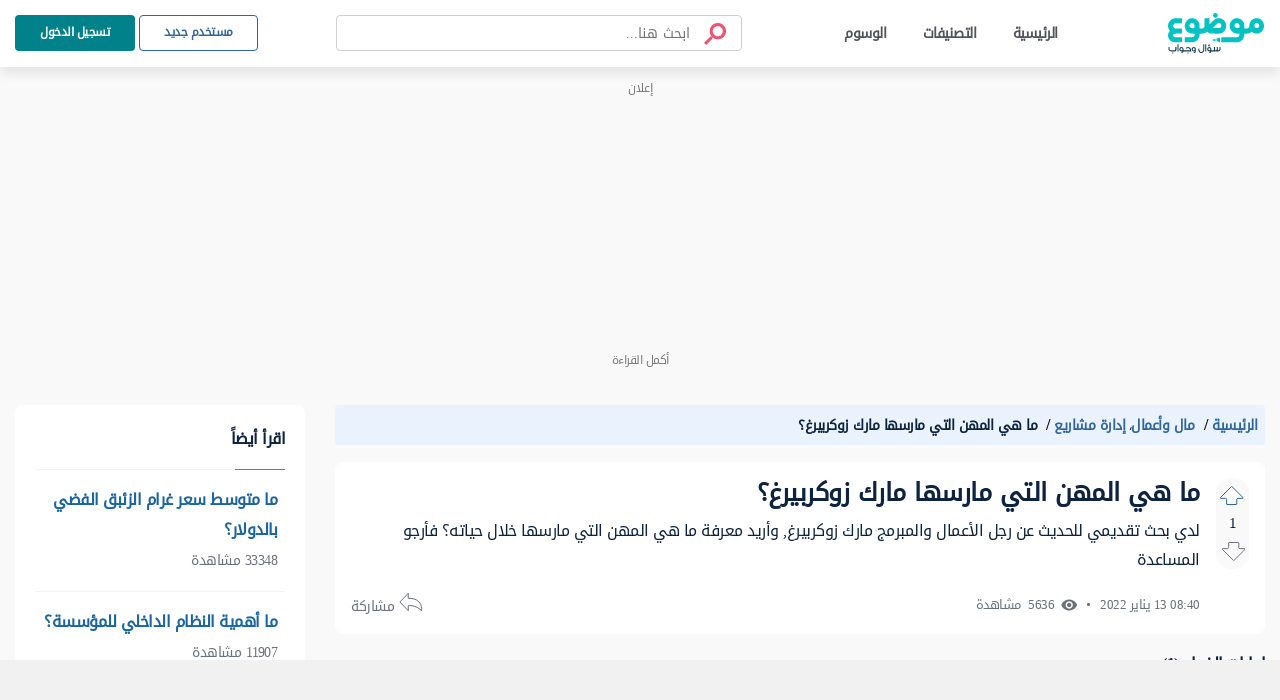

--- FILE ---
content_type: text/html; charset=UTF-8
request_url: https://answers.mawdoo3.com/%D9%85%D8%A7-%D9%87%D9%8A-%D8%A7%D9%84%D9%85%D9%87%D9%86-%D8%A7%D9%84%D8%AA%D9%8A-%D9%85%D8%A7%D8%B1%D8%B3%D9%87%D8%A7-%D9%85%D8%A7%D8%B1%D9%83-%D8%B2%D9%88%D9%83%D8%B1%D8%A8%D9%8A%D8%B1%D8%BA
body_size: 89536
content:
<!DOCTYPE html>
<html lang="ar" dir="rtl">
    
<head>
    <!-- Google tag (gtag.js) -->

    <script async src="https://www.googletagmanager.com/gtag/js?id=G-HK45635168"></script>
    <script async src="https://securepubads.g.doubleclick.net/tag/js/gpt.js"></script>



    <script>

        window.dataLayer = window.dataLayer || [];

        function gtag() {
            dataLayer.push(arguments);
        }

        gtag('js', new Date());

        gtag('config', 'G-HK45635168');

    </script>
    <!-- END Google tag (gtag.js) -->
    
    <title> ما هي المهن التي مارسها مارك زوكربيرغ؟  - موضوع سؤال وجواب</title>
    
    <meta charset="UTF-8">
    <meta http-equiv="X-UA-Compatible" content="IE=Edge">
    <meta name="keywords" content="مال وأعمال، إدارة مشاريع، ما، هي، المهن، التي، مارسها، مارك، زوكربيرغ">
    <meta name="viewport" content="width=device-width, initial-scale=1, maximum-scale=5">
    <meta name="description" content="لدي بحث تقديمي للحديث عن رجل الأعمال والمبرمج مارك زوكربيرغ, وأريد معرفة ما هي المهن التي مارسها خلال حياته؟ فأرجو المساعدة" />
    
<script async="async" src="https://cdn.membrana.media/md3/ym.js"></script>
<script>
    window.yieldMasterCmd = window.yieldMasterCmd || [];
    window.yieldMasterCmd.push(function() {
        window.yieldMaster.init({
            pageVersionAutodetect: true
        });
    });
</script>
<meta name="question" content="ما هي المهن التي مارسها مارك زوكربيرغ؟">
<!-- Facebook Card -->
<meta property="og:title" content="ما هي المهن التي مارسها مارك زوكربيرغ؟">
<meta property="og:type" content="website">
<meta property="og:url" content="https://answers.mawdoo3.com/ما-هي-المهن-التي-مارسها-مارك-زوكربيرغ">
<meta property="og:image" content="https://answersassets.mawdoo3.com/assets/qa_logo_colored.png">
<meta property="og:site_name" content="موضوع سؤال وجواب">
    <meta property="og:description" content="لدي بحث تقديمي للحديث عن رجل الأعمال والمبرمج مارك زوكربيرغ, وأريد معرفة ما هي المهن التي مارسها خلال حياته؟ فأرجو المساعدة">
<!-- /Facebook Card -->

<!-- Twitter Card -->
<meta name="twitter:card" content="summary_large_image">
<meta name="twitter:site" content="@mawdoo3">
<meta name="twitter:title" content="ما هي المهن التي مارسها مارك زوكربيرغ؟">
    <meta name="twitter:description" content="لدي بحث تقديمي للحديث عن رجل الأعمال والمبرمج مارك زوكربيرغ, وأريد معرفة ما هي المهن التي مارسها خلال حياته؟ فأرجو المساعدة">
<meta name="twitter:image" content="https://answersassets.mawdoo3.com/assets/qa_logo_colored.png">
<!-- /Twitter Card -->
<style>
    .share-icon{color:#6d727b;font-size:13px;position:relative}.share-icon .hover-blk{cursor:pointer;font-size:14px}.share-icon .share-btn-icon{background:url(/icons/sprites-icons.svg?v=2) -204px -535px;display:inline-block;height:20px;vertical-align:middle;width:24px}.share-icon .share-blk{align-items:center;background:#fff;border-radius:50px;box-shadow:0 2px 8px hsla(0,0%,44%,.13);display:flex;height:46px;justify-content:center;left:-18px;position:absolute;top:30px;width:132px;z-index:99}.share-icon .share-blk .tool-tip{background:#000;border-radius:50px;color:#fff;font-size:10px;font-weight:700;padding:5px 9px;position:absolute;top:-32px;width:-webkit-fit-content;width:-moz-fit-content;width:fit-content;z-index:999}.share-icon .share-blk .tool-tip.inactive{display:none}.share-icon .share-blk .tool-tip.active{display:block}.share-icon .share-blk.visible{display:block;opacity:1;transition:opacity 2s linear}.share-icon .share-blk.hidden{display:none;opacity:0;transition:visibility 0s .3s,opacity .3s linear}.share-icon .share-blk .twitter-ele svg:focus circle,.share-icon .share-blk .twitter-ele svg:hover circle{fill:#227dd0}.share-icon .share-blk .facebook-ele svg:focus circle,.share-icon .share-blk .facebook-ele svg:hover circle{fill:#013ece}.share-icon .share-blk .copy-ele svg:focus circle,.share-icon .share-blk .copy-ele svg:hover circle{fill:#03545f}.share-icon .share-blk .whats-ele svg:focus circle,.share-icon .share-blk .whats-ele svg:hover circle{fill:#1dba0e}.share-icon .share-blk .facebook-ele{margin-left:.5rem;margin-right:.5rem}.share-icon .share-blk .facebook-share{background:url(/icons/sprites-icons.svg?v=2) -265px -943px;display:block;height:29px;width:30px}.share-icon .share-blk .facebook-share:hover{background:url(/icons/sprites-icons.svg?v=2) -228px -1468px}.share-icon .share-blk .cope-share{background:url(/icons/sprites-icons.svg?v=2) -193px -943px;display:block;height:29px;transform:rotateY(185deg);width:29px}.share-icon .share-blk .cope-share:hover{background:url(/icons/sprites-icons.svg?v=2) -156px -1468px}.share-icon .share-blk .tweter-share{background:url(/icons/sprites-icons.svg?v=2) -229.5px -943px;display:block;height:29px;width:29px}.share-icon .share-blk .tweter-share:hover{background:url(/icons/sprites-icons.svg?v=2) -193px -1468px}.share-icon .share-blk .watsup-share{background:url(/icons/sprites-icons.svg?v=2) -338px -943px;display:block;height:29px;width:29px}@media screen and (max-width:600px){.share-icon .share-blk{justify-content:space-around;padding:0 10px;width:192px}}@media screen and (max-width:768px){.share-icon .share-blk .facebook-ele{margin-left:0;margin-right:0}.share-icon .share-blk .facebook-share{display:block;height:29px;margin:0;width:29px}.share-icon .share-blk .facebook-share,.share-icon .share-blk .facebook-share:hover{background:url(/icons/sprites-icons.svg?v=2) -302px -942px}}

     .ql-editor ol{counter-reset:list-1 list-2 list-3 list-4 list-5 list-6 list-7 list-8 list-9;padding-left:1.5em}.ql-editor ol>li{list-style-type:none}.ql-editor li:before{display:inline-block;white-space:nowrap;width:1.2em}.ql-editor li.ql-direction-rtl:before{margin-left:.3em;margin-right:-1.5em}.ql-editor ol li{counter-increment:list-0;counter-reset:list-1 list-2 list-3 list-4 list-5 list-6 list-7 list-8 list-9}.ql-editor ol li:before{content:counter(list-0,decimal) ". "}.ql-editor ol li.ql-indent-1{counter-increment:list-1}.ql-editor ol li.ql-indent-1:before{content:counter(list-1,lower-alpha) ". "}.ql-editor ol li.ql-indent-1{counter-reset:list-2 list-3 list-4 list-5 list-6 list-7 list-8 list-9}.ql-editor{overflow:visible}.ql-editor ol>li:before{content:none}.ql-editor:after{content:""}.ql-editor>p:first-of-type{margin-top:0}.ql-editor ol li.ql-direction-rtl{padding-right:1em;padding-right:1.5em}.ql-editor li.ql-direction-rtl>.ql-ui:before{margin-left:1.3em!important}.ql-editor ol li[data-list=ordered].ql-indent-1:before{content:counter(list-0,decimal) "."!important;padding-left:10px!important}.ql-editor li[data-list=ordered].ql-indent-1>.ql-ui:before{content:counter(list-1,decimal) "."!important;padding-right:10px!important}.ql-editor ol li[data-list=bullet].ql-indent-1:before{content:""!important}.ql-editor{box-sizing:border-box;counter-reset:list-0;height:100%;outline:none;-o-tab-size:4;tab-size:4;-moz-tab-size:4}.ql-editor ol{margin:0;padding:0}.ql-editor h2,.ql-editor p{counter-reset:list-0 list-1 list-2 list-3 list-4 list-5 list-6 list-7 list-8 list-9}.ql-editor li,.ql-editor ol{padding-left:1.5em}.ql-editor li{list-style-type:none;position:relative}.ql-editor li>.ql-ui:before{display:inline-block;margin-left:-1.5em;margin-right:.3em;text-align:right;white-space:nowrap;width:1.2em}.ql-editor li[data-list=bullet]>.ql-ui:before{content:"•";display:none}.ql-editor li[data-list=bullet]{list-style:disc;margin-right:1.5em;padding-right:0!important}.ql-editor li[data-list=ordered]{counter-increment:list-0;counter-reset:list-1 list-2 list-3 list-4 list-5 list-6 list-7 list-8 list-9}.ql-editor li[data-list=ordered]>.ql-ui:before{content:counter(list-0,decimal) ". "}.ql-editor li[data-list=ordered].ql-indent-1{counter-increment:list-1}.ql-editor li[data-list=ordered].ql-indent-1>.ql-ui:before{content:counter(list-1,lower-alpha) ". "}.ql-editor li[data-list=ordered].ql-indent-1{counter-reset:list-2 list-3 list-4 list-5 list-6 list-7 list-8 list-9}.ql-editor .ql-indent-1.ql-direction-rtl.ql-align-right{padding-right:3em}.ql-editor li.ql-direction-rtl{padding-right:1.5em}.ql-editor li.ql-direction-rtl>.ql-ui:before{margin-left:.3em;margin-right:-1.7em;text-align:left}.ql-editor .ql-direction-rtl{direction:rtl;text-align:inherit}.ql-editor .ql-align-right{text-align:right}.ql-editor .ql-ui{position:absolute}

</style>
<script>
    var signal = {
        User: {
            UserId: null,
            isLoggedIn: false,
            EmailHash: null,
            Gender: null,
            Age: null,
            Country: null
        },
        Content: {
            ContentCategoryLevel1: "مال وأعمال",
            Subsection: "مال وأعمال",
            Keywords: ["مال وأعمال، إدارة مشاريع، ما، هي، المهن، التي، مارسها، مارك، زوكربيرغ"],
            ArticleId: "14525",
            ArticleTitle: "ما هي المهن التي مارسها مارك زوكربيرغ؟",
            ArticleAuthorName: null,
            ArticlePublishDate: "08:40  13 يناير 2022 ",
            ArticleLink: "/ما-هي-المهن-التي-مارسها-مارك-زوكربيرغ",
            ContentType: "Page",
            IsVideo: false,
            VideoTitle: null,
            VideoLength: null,
            SearchTerm: null,
            Techtype: "Web"
        },
        Page: {
            ChannelLevel1: null,
            pageType : "article"
        },
        Device: {
            Device: ''
        }
    }
</script>
    <link rel="shortcut icon" href="https://answersassets.mawdoo3.com/answers.ico">
    <link rel="canonical" href="https://answers.mawdoo3.com/ما-هي-المهن-التي-مارسها-مارك-زوكربيرغ
" />
    <link rel="preload" href="/themes/th1/fonts/DroidArabicKufi-Regular.woff" type="font/woff"  as="font" crossorigin="anonymous" />

    <style type="text/css">
      html{
        letter-spacing: -0.5px;
        } 
        
        @font-face {
            font-family: "DroidArabicKufi";
            font-style: normal;
            font-weight: 400;
            src: url(/themes/th1/fonts/DroidArabicKufi-Regular.woff) format("woff");
            /* font-display: fallback; */
            font-display: block;
            /* font-display: swap; */

        }

        @supports (-webkit-touch-callout: none) {
            @font-face {
                font-family: "DroidArabicKufi";
                /* font-weight: bold; */
                font-weight: 700;
                src: url('https://answersassets.mawdoo3.com/assets/DroidArabicKufi-Bold.woff') format("woff");
            }
        }

        .grecaptcha-badge {
            visibility: hidden;
        }

    </style>
    <style>
        @charset "UTF-8";
#headingThree {
  background: #F0F8FF;
  padding: 2px 10px;
  border: 1px solid #E1EDFC;
  border-radius: 4px 4px 0px 0px;
}

.collapseThree ul li {
  font-size: 14px;
}

.card .card-header {
  background: #eaf3fd;
  padding: 5px 10px;
  border: 0;
}
.card .card-header .reference-box {
  display: flex;
  justify-content: space-between;
  font-size: 14px;
}
.card .card-header .reference-box .collapse-btn-hide {
  color: #0D233E;
  margin-top: 9px;
}
.card .ref-box-ele li {
  font-size: 14px;
}
.card .ref-box-ele li .ref-num {
  cursor: pointer;
  color: #1a659e;
}

.sidebar {
  background-color: transparent;
}
.sidebar .main-category {
  font-weight: bold;
  color: #0D233E;
  font-size: 20px;
}
.sidebar .collapse-item {
  cursor: pointer;
}
.sidebar .collapse-item:hover .title {
  color: #1A659E;
}
.sidebar .main-category-group {
  font-weight: bold;
  font-size: 16px;
  line-height: 30px;
  text-align: right;
  margin-bottom: 8px;
  margin-top: 15px;
  background: #E6F2FD;
  border-radius: 4px;
  color: #0D233E;
}
.sidebar .collapse-btn {
  margin-bottom: -3px;
  border-radius: 4px;
}
.sidebar .sublist {
  border-radius: 4px;
}

#home-tabs {
  height: auto;
  background-color: #fff;
  border-radius: 7px;
}

@media only screen and (max-width: 600px) {
  .sidebar .main-category-group {
    margin-top: 12px;
  }
}
@media only screen and (min-width: 375px) and (max-width: 667px) and (-webkit-min-device-pixel-ratio: 2) {
  .sidebar .main-category-group {
    margin-top: 12px;
  }
}
.footer-area .footer-mawdoo3-logo {
  width: 97px;
  height: 42px;
  background: url("/icons/sprites-icons.svg?v=2") 0px 1px;
  cursor: pointer;
}

.footer-item .linkedin-icon {
  width: 17px;
  height: 17px;
  background: url("/icons/sprites-icons.svg?v=2") -263px -1223px;
  display: inline-block;
}
.footer-item .Twitter-icon {
  width: 17px;
  height: 17px;
  background: url("/icons/sprites-icons.svg?v=2") -206px -1223px;
  display: inline-block;
}
.footer-item .facebook-icon {
  width: 17px;
  height: 18px;
  background: url("/icons/sprites-icons.svg?v=2") -320px -1223px;
  display: inline-block;
}
.footer-item .instagram-icon {
  width: 17px;
  height: 18px;
  background: url("/icons/sprites-icons.svg?v=2") -150px -1224px;
  display: inline-block;
  margin-top: 3px;
}

.loader-blk {
  display: flex;
  min-height: 300px;
}

.height-0 {
  height: 0px;
}

.fw-semi-bold {
  word-break: break-word !important;
}

.tags-card .card-image,
.full-category-card .card-image,
.subcategory-card .card-image {
  top: 26px;
  border-radius: 3px;
}

.no-border {
  border: 0px !important;
}

.question-post-body-wrap .accordion > .card:first-of-type {
  border-bottom: 1px solid rgba(0, 0, 0, 0.125) !important;
}

.link-color {
  color: #1a659e;
}

.word-break {
  word-break: break-word;
}

.tag-card .card-image,
.full-category-card .card-image {
  width: 58px;
  height: 58px;
}

.tags-card .card-body,
.full-category-card .card-body,
.subcategory-card .card-body {
  padding-top: 16px;
  padding-bottom: 8px;
}

.card-body .category-name {
  font-size: 14px;
}

.card-body .category-question-count {
  font-size: 12px;
  color: #000;
}

.card-body .category-descreption {
  font-size: 12px;
  padding-top: 6px;
}

.card-body .category-name {
  font-size: 16px;
}

.card-body .category-question-count {
  font-size: 14px;
  color: #000;
}

.card-body .shared-font {
  color: #000;
  font-weight: bold;
  line-height: 30px;
  text-align: center;
}

.tag-title {
  background: #eaf3fd;
  padding: 5.5px 17px;
  border-radius: 15px;
  color: #114d93;
  font-weight: bold;
  margin-top: 5px;
}

.mx-n0 {
  margin-left: -10px;
  margin-right: -10px;
}

.hero-area.space {
  padding-top: 24px;
  padding-bottom: 24px;
}

.breadcrumb-container ul li a,
.breadcrumb-container ul li span {
  font-size: 14px !important;
  font-weight: bold !important;
}

.header-area.fixed-top {
  box-shadow: 0 7px 10px rgba(0, 0, 0, 0.08);
}

.questions-card .media-body {
  padding-right: 0;
}

#search-field {
  width: 84%;
}

.search-container button[type=submit].search-btn-box img {
  width: 24px;
  height: 24px;
}

.ref-title {
  color: red;
}

.collapse-item {
  display: flex;
  justify-content: space-between;
  flex-wrap: wrap;
  align-items: flex-start;
  padding: 2px;
}

.collapse-item .item {
  display: inline-block;
  color: #000000;
  width: calc(100% - 20px);
}

.collapse-item.sublist .subitem:first-child {
  margin-top: -16px;
  min-height: 19px;
}

.collapse-item .item .title {
  display: inline-block;
}

.collapse-item .item a {
  display: block;
  padding-top: 8px;
  margin: 5px 0;
}

.collapse-item .item img {
  vertical-align: top;
}

.collapse-item .collapse-icon {
  display: inline-block;
  text-align: left;
  color: #0D233E;
  padding-left: 4px;
  padding-top: 5px;
}

.la-angle-down {
  width: 12px;
  height: 7px;
  background: url("/icons/sprites-icons.svg?v=2") -240px -1174px;
  display: inline-block;
}

.la-angle-up {
  width: 11px;
  height: 7px;
  background: url("/icons/sprites-icons.svg?v=2") -290px -1174px;
  display: inline-block;
}

.collapse-item.sublist {
  margin-top: -23px;
  padding-top: 0px;
  padding-right: 16px;
  padding-bottom: 0px !important;
}

.collapse-item.sublist .subitem {
  display: flex;
  margin-bottom: 0;
  min-height: 28px;
  line-height: 20px !important;
}

.collapse-item.sublist .subitem .content {
  display: inline-block;
  flex-grow: 1;
  border-radius: 4px;
  padding-right: 6px;
  padding-left: 6px;
  margin-left: -12px;
  margin: -1px 0px;
  transition: background 250ms ease-out;
  position: relative;
  top: 0px;
}

.collapse-item.sublist .subitem .content a:hover {
  background-color: #F2F3F4;
}

.collapse-item.sublist .subitem .subitem-ui {
  display: inline-flex;
  justify-content: start;
  border-right: 1px solid;
  position: relative;
  top: 14px;
}

.first-border {
  min-height: 16px;
  display: flex;
  display: inline-flex;
  justify-content: start;
  border-right: 1px solid;
  position: relative;
  top: 20px;
}

.collapse-item.sublist .subitem:last-child .subitem-ui {
  border-right: unset !important;
}

.collapse-item.sublist .subitem .subitem-ui .line {
  height: 1px;
  background-color: #01818a;
  width: 7px;
  margin-right: 0px;
}

.collapse-item.sublist .subitem .subitem-ui .circle {
  width: 5px;
  height: 5px;
  border: 1px solid #01818a;
  background-color: #F2F3F4;
  border-radius: 5px;
  margin-top: -2px;
}

.generic-list-item-highlight li a {
  padding: 0px 5px !important;
  margin-right: -4px;
  border-radius: 5px;
}

.generic-list-item li a {
  color: #6c727c;
  display: block;
  margin: 5px 0;
  position: relative;
  transition: all 0.3s;
}

.no-border {
  border: 0px;
  border-radius: 4px;
}

#layout {
  min-height: 100vh;
  display: flex;
  flex-direction: column;
  background: #f9f9f9;
  margin-top: 67px;
}

/* start footer css */
.footer-area {
  margin-top: auto;
  background: #175962;
}

.footer-area .ele-blk {
  justify-content: center;
}

.footer-area .ele-blk .ele-item,
.footer-area .static {
  color: #fff;
  font-weight: bold;
}

.footer-area li svg path {
  fill: #fff;
}

.footer-area {
  padding: 30px 0px;
}

.copy-blk {
  margin-bottom: -7px;
}

/* end footer css */
.panel-quote {
  width: -webkit-fit-content;
  width: -moz-fit-content;
  width: fit-content;
  background-color: #ECF6F8 !important;
  border-radius: 4px;
  padding: 1.5rem 1rem;
  position: relative;
}

.panel-quote::before {
  content: url("/icons/single-qoute.svg");
  height: 25px;
  width: 16.5px;
  position: absolute;
  left: 16px;
  top: -13px;
}

.panel-quote::after {
  content: url("/icons/single-qoute.svg");
  height: 25px;
  width: 16.5px;
  position: absolute;
  left: 35px;
  top: -13px;
}

.panel-info {
  background-color: #F0F8FF;
  background-color: #F0F8FF;
  border-radius: 4px;
  padding: 1rem;
  padding-right: calc(27px + 1em);
  position: relative;
}

.panel-item-container span {
  background: transparent;
}

.panel-info::before {
  content: url("/icons/info.svg");
  width: 16px;
  height: 16px;
  position: absolute;
  right: 16px;
  top: 19px;
}

.panel-warning {
  background-color: #FFFAEB;
  border-radius: 4px;
  padding: 1rem;
  padding-right: calc(27px + 1em);
  position: relative;
}

.panel-warning::before {
  content: url("/icons/warning.svg");
  width: 16px;
  height: 16px;
  position: absolute;
  right: 11px;
  top: 16px;
}

.panel-success {
  background-color: #F1FAF1;
  border-radius: 4px;
  padding: 1rem;
  padding-right: calc(27px + 1em);
  position: relative;
}

.panel-success::before {
  content: url("/icons/check.svg");
  width: 16px;
  height: 16px;
  position: absolute;
  right: 16px;
  top: 19px;
}

.panel-error {
  background-color: #FFEFEE;
  border-radius: 4px;
  padding: 1rem;
  padding-right: calc(27px + 1em);
  position: relative;
}

.panel-error::before {
  content: url("/icons/xicon.svg");
  width: 16px;
  height: 16px;
  position: absolute;
  right: 16px;
  top: 19px;
}

.panel-comment {
  background-color: #F9F9F9;
  border-radius: 4px;
  padding: 1rem;
  padding-right: calc(27px + 1em);
  position: relative;
}

.panel-comment::before {
  content: url("/icons/comment.svg");
  width: 16px;
  height: 16px;
  position: absolute;
  right: 16px;
  top: 19px;
}

.panel-note {
  background-color: #FFF5EE;
  border-radius: 4px;
  padding: 1rem;
  padding-right: calc(27px + 1em);
  position: relative;
}

.panel-note::before {
  content: url("/icons/note.svg");
  width: 16px;
  height: 16px;
  position: absolute;
  right: 16px;
  top: 19px;
}

.answer-body {
  padding-right: 14px;
}
.answer-body .verified-answer-container {
  margin-bottom: 10px;
}
.answer-body .verified-answer-container .verified-answer-title {
  vertical-align: middle;
  font-weight: bold;
  font-style: normal;
  color: #0e873d;
  font-size: 14px;
}

.upvotejs .check-icon {
  width: 16px;
  height: 16px;
  background: url("/icons/sprites-icons.svg?v=2") -206px -292px;
  display: inline-block;
  vertical-align: top;
}

.gray-bg {
  background-color: #f9f9f9;
}

.search-container {
  border: 1px solid #CDCFD2;
  box-sizing: border-box;
  border-radius: 4px;
  padding: 7px 8px;
}

#pagination-search .search-container {
  width: 100%;
  max-width: 406px;
  position: relative;
}

#pagination-search .search-container .search-btn-box {
  padding: 0 0.4rem;
}

#pagination-search .la-search {
  transform: scaleX(-1);
  -moz-transform: scaleX(-1);
  -webkit-transform: scaleX(-1);
  -ms-transform: scaleX(-1);
}

.x-icon {
  position: absolute;
  left: 12px;
  top: 12px;
  font-size: 18px;
}

.search-container .search-field {
  background: transparent;
  border: none;
}

.search-container input[type=search].search-field::-webkit-search-cancel-button {
  /* Remove default */
  -webkit-appearance: none;
}

.search-container #header-search-form input[type=search].search-field {
  font-size: 15px;
  line-height: 27px;
  color: #0D233E;
}

.active-search .search-container #header-search-form input[type=search].search-field {
  line-height: 29px;
}

.search-container #header-search-form input[type=search].search-field::-moz-placeholder {
  text-overflow: ellipsis;
  font-size: 14px;
  line-height: 27px;
  color: #51545A;
}

.search-container #header-search-form input[type=search].search-field:-ms-input-placeholder {
  text-overflow: ellipsis;
  font-size: 14px;
  line-height: 27px;
  color: #51545A;
}

.search-container #header-search-form input[type=search].search-field::placeholder {
  text-overflow: ellipsis;
  font-size: 14px;
  line-height: 27px;
  color: #51545A;
}

.search-field::-moz-placeholder {
  font-size: 14px;
  line-height: 23px;
  color: #51545A;
}

.search-field:-ms-input-placeholder {
  font-size: 14px;
  line-height: 23px;
  color: #51545A;
}

.search-field::placeholder {
  font-size: 14px;
  line-height: 23px;
  color: #51545A;
}

.search-container.is-focused #header-search-form input[type=search].search-field::-moz-placeholder {
  font-size: 15px;
  line-height: 29px;
  color: #6C727C;
}

.search-container.is-focused #header-search-form input[type=search].search-field:-ms-input-placeholder {
  font-size: 15px;
  line-height: 29px;
  color: #6C727C;
}

.search-container.is-focused #header-search-form input[type=search].search-field::placeholder {
  font-size: 15px;
  line-height: 29px;
  color: #6C727C;
}

.search-container .search-btn-box {
  font-size: 1.6rem;
  padding: 0 1rem;
  border: none;
  background: transparent;
  color: #6C727C;
}
.search-container .search-btn-box .search-icon {
  width: 24px;
  height: 23px;
  background: url("/icons/sprites-icons.svg?v=2") -232px -225px;
  transform: rotateY(0deg);
}

.search-tabs-container #search-tabs,
.search-tabs-container #hs-search-tabs {
  border-bottom: 1px solid #CDCFD2;
  margin-bottom: 18px;
}

.search-container.header-search button[type=reset] {
  display: none;
  flex-grow: 0;
  padding-left: 0;
}

.search-container.header-search button[type=button] {
  display: none;
  flex-grow: 0;
  padding-left: 0;
}

#filter-tabs,
#profile-tabs {
  border-bottom: 1px solid #E7E8E9;
}

.search-tabs-container #search-tabs .nav-link,
.search-tabs-container #hs-search-tabs .nav-link,
#filter-tabs .nav-link,
#profile-tabs .nav-link {
  font-size: 14px;
  line-height: 27px;
  font-weight: normal;
  text-align: right;
  color: #6C727C;
  cursor: pointer;
  border-top: none;
  border-left: none;
  border-right: none;
}

#profile-tabs .nav-link {
  cursor: initial;
}

.search-tabs-container .x-scroll-container {
  width: 100%;
  overflow-x: scroll;
  overflow-y: hidden;
}

.search-tabs-container .x-scroll-container::-webkit-scrollbar {
  display: none;
}

#filter-tabs .nav-link,
#profile-tabs .nav-link {
  color: #44474B;
  min-width: 144px;
  text-align: center;
  padding: 8px 21.5px;
}

.disable-tab {
  pointer-events: none;
  cursor: default;
}

.search-tabs-container #search-tabs .nav-link.active,
.search-tabs-container #hs-search-tabs .nav-link.active,
#filter-tabs .nav-link.active,
#profile-tabs .nav-link.active {
  font-weight: bold;
  color: #015056;
  border: none;
  border-bottom: 2px solid #015056;
  background: transparent;
}

#profile-tabs .nav-link.active {
  border-bottom-color: #015056;
}

#filter-tabs .nav-link.active {
  color: #015056;
}

.search-user-card {
  display: flex;
  align-items: center;
  background: #FFFFFF;
  text-align: right;
  padding: 4px 16px;
  margin-bottom: 1rem;
  border-radius: 8px;
}

.search-user-card .avatar-img {
  display: inline-block;
  width: 50px;
  height: 50px;
  border-radius: 100%;
  background-color: #FFFFFF;
  overflow: hidden;
  margin-left: 1rem;
}

.search-user-card .user-name {
  font-weight: bold;
  font-size: 18px;
  line-height: 34px;
}

.search-user-card .user-major {
  font-size: 14px;
  line-height: 27px;
  color: #6C727C;
}

.search-question-card {
  padding: 1rem;
  margin-bottom: 1rem;
  background-color: #FFFFFF;
  text-align: right;
  border-radius: 8px;
}

.search-question-card .search-question-category {
  background: #D8F2F3;
  border-radius: 4px;
  padding: 0 8px;
  color: #0D233E;
  font-size: 12px;
  line-height: 23px;
  margin-left: 8px;
}

.search-question-card .question-tag,
.question-tag {
  background: #EAF3FD;
  border: 1px solid #E1EDFC;
  box-sizing: border-box;
  border-radius: 16px;
  font-size: 12px;
  line-height: 25px;
  color: #104D93;
  padding-left: 8px;
  padding-right: 4px;
  margin-left: 9px;
}

.search-question-card .question-tag img,
.question-tag img {
  width: 16px;
  height: 16px;
  border-radius: 100%;
  margin-left: 8px;
  background-color: #FFFFFF;
}

.search-category-card {
  display: flex;
  align-items: center;
  padding: 2px 1rem;
  margin-bottom: 1rem;
  background-color: #FFFFFF;
  text-align: right;
  border-radius: 8px;
}

.search-category-card .search-category-avatar {
  background-color: #C4C4C4;
  border-radius: 3px;
  overflow: hidden;
  margin-left: 1rem;
}

.search-category-card .category-name {
  font-weight: bold;
  font-size: 18px;
  line-height: 34px;
  text-align: right;
}

.search-question-number {
  margin-top: -7px;
}

.search-tag-card {
  display: flex;
  align-items: center;
  padding: 11px 1rem 12px;
  margin-bottom: 1rem;
  background-color: #FFFFFF;
  text-align: right;
  border-radius: 8px;
}

.search-tag-card .search-tag-avatar {
  width: 55px;
  height: 55px;
  background-color: #E0EFFF;
  border-radius: 4px;
  overflow: hidden;
  margin-left: 1rem;
}

.search-tag-text-container {
  height: 55px;
}

.search-tag-card .tag-name {
  padding: 0 8px;
  background-color: #EAF3FD;
  border: 1px solid #E1EDFC;
  box-sizing: border-box;
  border-radius: 4px;
  font-weight: bold;
  font-size: 18px;
  line-height: 33px;
  text-align: right;
  color: #3388e8;
}

.search-container #header-search-form .la-search {
  color: #EF5570;
}

.menu-wrapper {
  min-height: 67px;
}

.groups-content .card-item .work.sub-title {
  font-size: 16px !important;
  font-weight: unset;
}

.groups-content .card-item p {
  word-break: break-word;
}

.search-container.header-search {
  padding: 3px 13px;
  flex-basis: 0;
  flex-grow: 1;
  margin-left: 8px;
  margin-right: 16px;
  max-width: 406px;
  right: 45%;
  left: 25%;
  top: 10.5px;
  bottom: 10.5px;
}

.search-container.header-search form {
  width: 100%;
}

.search-container.header-search button[type=cancel] {
  display: none;
  padding-left: 0;
  flex-grow: 0;
}

.search-container.header-search button[type=back] {
  padding-right: 0;
  flex-grow: 0;
  display: none;
}

.close-icon {
  position: absolute;
  left: 0;
  top: 6px;
}

.bd-search {
  position: relative;
}

#nav-header.active-search .header-search .bd-search {
  padding: 0 16px;
  height: 36px;
}

.search-container.header-search button[type=submit] {
  padding-right: 0;
  flex-grow: 0;
}

.search-container.header-search.is-focused button[type=button] {
  display: block;
}

#nav-header.active-search {
  position: absolute;
  left: 0;
  right: 0;
}

#nav-header.active-search .search-container.header-search {
  position: absolute;
  background: #FFFFFF;
  left: 0;
  right: 0;
  top: 0;
  bottom: 0;
  z-index: 99999;
  display: flex;
  align-items: center;
  justify-content: center;
  max-width: 100%;
  border-color: transparent;
  margin: 0;
  min-height: 48px;
}

#nav-header .search-container.header-search::after {
  content: "";
  width: 0;
  height: 0;
  opacity: 0;
}

#nav-header.active-search .search-container.header-search::after {
  content: "";
  width: 100vw;
  height: 100vh;
  top: 100%;
  opacity: 1;
  position: absolute;
  background: #000000ab;
}

#nav-header.active-search .search-container.header-search #header-search-form {
  max-width: 600px;
  border: 1px solid #01818A;
  box-sizing: border-box;
  border-radius: 4px;
  box-shadow: 0px 0px 0px 2px #d8f2f3;
}

#nav-header .search-container.header-search .search-result-container {
  display: none;
  height: 0;
  width: 0;
  background: #FFFFFF;
  border-radius: 0px 0px 8px 8px;
}

#nav-header.active-search .search-container.header-search .search-result-container {
  height: 0;
  margin: auto;
  width: 100%;
  max-width: 600px;
  position: absolute;
  display: block;
  z-index: 99999;
  background: #FFFFFF;
  top: 0;
  overflow: hidden;
}

#nav-header.active-search .search-container.header-search.is-focused .search-result-container {
  height: auto;
  min-height: 439px !important;
}

#nav-header.active-search .logo {
  display: none;
}

#nav-header .main-logo {
  width: 96px;
  height: 41px;
  background: url("/icons/sprites-icons.svg?v=2") 0px -112px;
  cursor: pointer;
}

.search-container.header-search .search-result-container .view-all {
  padding: 16px 56px 16px 32px;
  font-weight: bold;
  font-size: 14px;
  line-height: 27px;
  color: #1A659E;
  text-align: right;
  border-top: 1px solid #E7E8E9;
  max-width: 646px;
  margin: 0 auto;
}

.search-container.header-search .search-tabs-container {
  padding: 16px 16px 0 16px;
  min-height: 375px;
}

.search-container.header-search .tab-content {
  padding: 0 26px;
}

.search-container.header-search .search-tabs-container #hs-search-tabs {
  border-bottom: 1px solid #F2F3F4;
}

.search-container.header-search .search-tag-card .tag-name {
  border-radius: 18.5px;
}

.search-focus-area {
  z-index: 1;
  position: absolute;
  top: 100%;
  display: flex;
  justify-content: center;
  width: 0px;
  height: 0px;
}

#nav-header.active-search .search-focus-area {
  width: 100vw;
  min-height: 100vh;
}

.search-auto-fill-icon {
  width: 28px;
  height: 27px;
  background: url("/icons/sprites-icons.svg?v=2") -261px -409px;
}

.search-highlight {
  font-weight: bold;
}

.search-result-item:hover {
  background-color: #EEE;
}

.text-dot {
  width: 3px;
  height: 3px;
  border-radius: 100px;
  background-color: #6C727C;
  display: inline-block;
  margin-left: 10px;
  margin-right: 10px;
}

.fs-15 {
  font-size: 15px !important;
}

.h2-font-size {
  font-size: 16px;
}

.off-canvas-menu-list > li > a {
  color: #0d233e;
  font-weight: 500;
  text-transform: capitalize;
  display: -ms-flex;
  display: flex;
  align-items: center;
  justify-content: space-between;
  padding: 6px 4px 0px 4px !important;
}

.off-canvas-menu-list .all-Categories {
  padding-bottom: 6px !important;
}

/***** Breadcrumb Styles *****/
.breadcrumb-container {
  margin-bottom: 17px;
}

.breadcrumb-container-category {
  margin-bottom: 15px !important;
}

.breadcrumb-container-top {
  padding-top: 24px;
}

.breadcrumb-container ul {
  display: block;
  background-color: #eaf3fd;
  border-radius: 4px;
  padding: 6px 8px;
  text-align: right;
}

.breadcrumb-container ul li {
  font-size: 12px;
  line-height: 23px;
  display: inline;
}

.breadcrumb-container ul li:not(:last-child) a {
  color: #30659A;
}

.breadcrumb-container ul li:last-child a {
  color: #51545A;
}

.breadcrumb-container ul li:not(:last-child) .with-backslash::after, .slash::after {
  content: "/";
  width: 5px;
  color: #0d0d0d;
  display: inline;
  text-align: center;
  font-weight: bold;
  font-size: 16px;
  margin: 0px 5px;
}

.question-card-meta {
  display: flex;
  align-items: center;
}
.question-card-meta .views-icon {
  width: 17px;
  height: 12px;
  background: url("/icons/sprites-icons.svg?v=2") -266px -539px;
  display: inline-block;
  margin-left: 6px;
  vertical-align: middle;
}

/*** EOF breadcrumb styles ***/
.homepage-title-container {
  margin-left: 16px;
  margin-bottom: 11px;
}

/*** Category Card ***/
.tag-card,
.category-card,
.subcategory-card {
  border-radius: 8px;
  background-color: #FFFFFF;
  height: 100%;
}

.team-card {
  min-width: 146px;
}

.tag-card .card-header,
.category-card .card-header,
.subcategory-card .card-header {
  width: 100%;
  height: 35px;
  background-color: #D8F2F3;
  border: none;
  margin-bottom: 14px;
  padding: 0;
  padding-top: 16px;
}

.tag-card .card-image,
.subcategory-card .card-image {
  position: absolute;
  display: block;
  top: 16px;
  border-radius: 4px;
  border: 1px solid #FFFFFF;
}

.card-link {
  display: flex;
  justify-content: center;
}

.tag-card .card-body,
.subcategory-card .card-body {
  padding: 8px 8px 17px 8px;
  text-align: center;
}

.category-card .card-body {
  min-height: 150px;
  padding: 8px 8px 17px;
  text-align: center;
}

.category-card .card-body .category-descreption {
  font-size: 14px;
  color: #6C727C;
  padding-top: 10px;
  overflow-wrap: break-word;
}

/*** EOF Category Card ***/
/*** Related Questions Card ***/
.related-question-card {
  margin-bottom: 1px;
}

/*** EOF Related Questions Card ***/
/*** User Profile ***/
.hero-content.user-profile .media-img {
  height: 72px;
  width: 72px;
  border-radius: 100%;
}

.hero-content.user-profile .media-img img {
  border-radius: 100%;
}

.hero-area .user-bio {
  font-size: 18px;
}
.hero-area .user-certificates {
  margin-bottom: 21px;
  font-size: 16px;
}

.list-inline-item {
  margin-left: 0.5rem;
  margin-right: 0 !important;
}

.category-item {
  font-weight: bold;
}

.experties-item {
  border-radius: 4px;
  background-color: #D8F2F3;
  padding: 1px 8px 0px;
  margin-bottom: 8px;
  color: #0D233E;
}

.experties-item a {
  color: #0D233E;
}

.hero-area.profile-hero {
  padding-bottom: 3px;
}

.user-profile .media-card .media-body {
  padding-right: 19px;
}
.user-profile .media-card .media-body .user-info {
  margin-top: 6px;
}

/*** EOF User Profile ***/
/*** Team Card CSS ***/
.team-member-card {
  padding: 0 10px 0 4px;
}

.team-member-card .category-card .card-header {
  margin-bottom: 18px;
}

.team-member-card .category-card .card-body {
  padding: 4px 8px 12.42px 8px;
  min-height: 60px;
}

.team-member-card .category-card .card-image {
  top: 16px;
}

.team-member-card .team-card .card-image {
  top: 16px;
}

/*** EOF Team Card CSS ***/
span.ql-split__part-0-0.ql-split__part {
  display: block;
}

span.ql-split__part-1-0.ql-split__part {
  margin-right: 12%;
}

/*** Tags Card CSS ***/
.tags-card {
  margin-bottom: 30px;
}

.tags-card .card-header {
  height: 56px;
  padding-top: 26px;
  margin-bottom: 27px;
  border-radius: 8px 8px 0px 0px;
}

.tags-card .card-image {
  top: 26px;
  border-radius: 3px;
  position: absolute;
}

.tag-name-chip {
  font-weight: bold;
  font-size: 14px;
  line-height: 30px;
  text-align: center;
  color: #104D93;
  background: #EAF3FD;
  border: 1px solid #E1EDFC;
  box-sizing: border-box;
  border-radius: 18.5px;
  padding: 0 16px;
  margin: 0 auto;
  width: -webkit-fit-content;
  width: -moz-fit-content;
  width: fit-content;
}

.tag-question-count {
  font-size: 14px;
  line-height: 27px;
  text-align: center;
  color: #0D233E;
  margin-top: 8px;
  margin-bottom: 8px;
}

/*** EOF Tags Card CSS ***/
/*==== collapse-btn =====*/
.collapse-btn {
  color: #6c727c;
  transition: all 0.3s;
}

.collapse-btn.theme-btn-outline {
  color: #2d86eb;
}

.collapse-btn.theme-btn-outline:hover {
  color: #fff;
}

.collapse-btn:hover {
  color: #2d86eb;
}

.collapse-btn[aria-expanded=true] .collapse-btn-show {
  display: inline-block;
}

.collapse-btn[aria-expanded=true] .collapse-btn-hide {
  display: none;
}

.collapse-btn[aria-expanded=false] .collapse-btn-show {
  display: none;
}

.user-panel .instagram-profile {
  width: 35px;
  height: 35px;
  background: url("/icons/sprites-icons.svg?v=2") -291px -785px;
  display: block;
}
.user-panel .linkedin-profile {
  width: 35px;
  height: 35px;
  background: url("/icons/sprites-icons.svg?v=2") -248px -785px;
  display: block;
}
.user-panel .facebook-profile {
  width: 35px;
  height: 35px;
  background: url("/icons/sprites-icons.svg?v=2") -205px -785px;
  display: block;
}
.user-panel .tweter-profile {
  width: 35px;
  height: 35px;
  background: url("/icons/sprites-icons.svg?v=2") -162px -785px;
  display: block;
}

.instagram-sm {
  width: 29px;
  height: 29px;
  background: url("/icons/sprites-icons.svg?v=2") -285px -716px;
  display: block;
}

.linkedin-sm {
  width: 29px;
  height: 29px;
  background: url("/icons/sprites-icons.svg?v=2") -248px -716px;
  display: block;
}

.facebook-sm {
  width: 29px;
  height: 29px;
  background: url("/icons/sprites-icons.svg?v=2") -211px -716px;
  display: block;
}

.tweter-sm {
  width: 29px;
  height: 29px;
  background: url("/icons/sprites-icons.svg?v=2") -174px -716px;
  display: block;
}

.v-align-m {
  vertical-align: middle;
}

.education-icon {
  width: 24px;
  height: 23px;
  background: url("/icons/sprites-icons.svg?v=2") -208px -654px;
  display: inline-block;
  vertical-align: middle;
}

.job-icon {
  width: 20px;
  height: 20px;
  background: url("/icons/sprites-icons.svg?v=2") -258px -653px;
  display: inline-block;
  vertical-align: middle;
}

.dropdown-menu .user {
  width: 15px;
  height: 18px;
  background: url("/icons/sprites-icons.svg?v=2") -207px -351px;
  display: inline-block;
  vertical-align: middle;
}
.dropdown-menu .switch {
  width: 19px;
  height: 18px;
  background: url("/icons/sprites-icons.svg?v=2") -262px -351px;
  display: inline-block;
  vertical-align: middle;
}

.close-search-icon {
  width: 17px;
  height: 18px;
  background: url("/icons/sprites-icons.svg?v=2") -203px -413px;
  display: inline-block;
}

.close-side {
  margin-top: 13px;
  margin-left: 2px;
}

.attatch-icon {
  width: 14px;
  height: 13px;
  background: url("/icons/sprites-icons.svg?v=2") -187px -1171px;
  display: inline-block;
}

.verified-answer-icon {
  width: 21px;
  height: 24px;
  background: url("/icons/sprites-icons.svg?v=2") -260px -287px;
  display: inline-block;
  margin-left: 1px;
  margin-right: 6px;
  vertical-align: middle;
}

.question-area-pading {
  padding-top: 1.5rem;
  padding-bottom: 40px;
}

.sticky-question-container {
  display: none !important;
}

@media screen and (max-width: 768px) {
  #user-profile #filter-tabs.one-tab {
    max-width: 170px;
    margin: 0 !important;
  }

  .answer-wrap .answer-body svg {
    width: 100%;
  }

  #layout .copy-blk {
    padding-top: 5px !important;
  }
  #layout .footer-item {
    margin-bottom: 0px;
  }
  #layout .fs-sm-15 {
    font-size: 15px !important;
  }

  .card-body .team-title-blk {
    font-size: 14px !important;
  }
  .card-body .read-more {
    font-size: 18px !important;
  }

  .card-item.bg-transparent {
    font-size: 14px !important;
  }

  .menu-icon-blk {
    padding-top: 5px;
    padding-right: 8px;
    padding-left: 8px;
  }
  .menu-icon-blk .mobile-menu-icon {
    width: 20px;
    height: 16.5px;
    background: url("/icons/sprites-icons.svg?v=2") -176px -1338px;
    display: inline-block;
  }

  #layout .footer-mob-blk {
    display: block !important;
    margin: 0 16px;
  }

  .search-result-item:hover {
    background-color: inherit;
  }

  #nav-header.active-search .search-container.header-search #header-search-form {
    border: none;
    box-shadow: none;
  }

  #nav-header.active-search .search-container.header-search .search-result-container {
    height: auto;
  }

  .search-result-item {
    padding-left: 18px;
    padding-right: 22px;
  }

  #nav-header.active-search .header-search .bd-search {
    padding: 0 12px 0 6px;
    height: auto;
  }

  .user-profile .media-card .media-body {
    padding-right: 16px;
  }

  .hero-area .user-bio {
    font-size: 15px;
  }
  .hero-area .user-certificates {
    font-size: 15px;
  }

  .share-icon .share-blk .tool-tip {
    padding: 3px 2px;
    right: -64px;
    width: 100px;
    text-align: center;
  }

  .footer-item {
    padding: 0 8px !important;
  }

  .share-icon .share-blk {
    top: 30px;
  }

  .before-share-line {
    display: block;
    border-top: 1px solid rgba(0, 0, 0, 0.1);
    padding-top: 0.5rem;
    margin-top: 0.5rem;
  }

  .vote-share-blk {
    display: flex;
  }

  /* start footer css */
  .footer-mob-blk {
    display: block !important;
    margin: 0 16px;
  }

  .footer-mob-blk .ele-blk li a {
    font-weight: normal !important;
    font-size: 14px;
  }

  .footer-mob-blk .ele-blk li {
    margin-right: 0 !important;
  }

  .footer-mob-blk .copy-blk,
.follow-blk {
    margin-top: 24px !important;
  }

  .copyright-desc {
    padding: 0px;
  }

  .footer-mob-blk .info-blk {
    justify-content: space-between !important;
  }

  .follow-blk {
    padding: 0 !important;
  }

  /* end footer css */
  .full-width {
    margin-left: -15px;
    margin-right: -15px;
  }

  .full-width-m-4 {
    margin-left: -4px;
    margin-right: -4px;
  }

  #layout {
    margin-top: 192px;
  }

  .no-padding {
    padding: 0 !important;
  }

  .breadcrumb-container ul {
    background-color: #eaf3fd;
    margin-left: -15px !important;
    margin-right: -15px !important;
    border-radius: 0 !important;
    padding: 6px 16px;
  }

  .popular-questions .media-body .href {
    width: 261px;
    color: #30659A;
  }

  .homepage-title-container {
    margin-bottom: 8px;
  }

  .question-highlight {
    padding-bottom: 9px;
  }

  .question-card-meta {
    justify-content: space-between;
  }

  .popular-questions .card:first-child {
    margin-right: 0px !important;
  }

  .popular-questions .card:last-child {
    margin-left: 0px !important;
  }

  .popular-questions .divider {
    display: none !important;
  }

  .popular-questions h3 {
    padding-bottom: 0px !important;
  }

  .hero-content .d-flex {
    padding-bottom: 6px !important;
  }

  .hero-content .section-desc {
    padding-bottom: 0px !important;
  }

  .tag-img-ele {
    width: 45px;
    height: 45px;
    margin-top: -10px;
  }

  .hero-content .tag-info .section-title {
    font-size: 14px !important;
    padding: 0px 10px;
    line-height: 27px !important;
    margin-top: 2px;
  }

  .tag-info span {
    font-size: 14px;
  }

  .hero-area.space {
    padding-top: 21px;
    padding-bottom: 16px;
  }

  .hero-area .container {
    padding-right: 16px;
    padding-left: 16px;
  }

  .question-post-body-wrap {
    padding-bottom: 8px !important;
  }

  .vote-blk.mob span {
    margin-top: 5px;
    margin-bottom: 0px;
    margin-left: 6px;
    margin-right: 6px;
  }

  .question-area .answer-wrap .question-post-body-wrap {
    padding-bottom: 8px !important;
  }

  .question-area-pading {
    padding-top: 17px;
    padding-bottom: 0px;
  }

  .answervotes.mob .check {
    background-position: 0px 15px !important;
  }

  .answer-wrap .answer-body {
    padding-right: 0px;
  }

  #nav-header .main-logo {
    width: 96px;
    height: 42px;
    background: url("/icons/sprites-icons.svg?v=2") -205px -1394px;
    cursor: pointer;
    margin-right: 7px;
  }

  #search-content .tab-pane {
    margin-left: -15px !important;
    margin-right: -15px !important;
  }

  .card-item {
    margin-bottom: 16px;
  }

  .cut-space {
    margin-top: -20px !important;
  }

  #pagination-search .search-container {
    display: none;
  }

  #filter-tabs .nav-item {
    flex-grow: 1;
  }

  #filter-tabs .nav-link {
    text-align: center;
  }

  #search-tabs {
    display: flex;
    justify-content: space-between;
    width: -webkit-max-content;
    width: -moz-max-content;
    width: max-content;
  }

  .questions,
.mx-sm-n15,
.ajax-questions {
    margin-left: -10px;
    margin-right: -10px;
  }

  .expert-answers-tab {
    margin: 0 !important;
  }

  .search-tabs-container #search-tabs .nav-link {
    padding-left: 12px;
    padding-right: 12px;
    text-align: center;
  }

  .search-container #header-search-form input[type=search].search-field {
    font-size: 16px !important;
  }

  .search-focus-area {
    background: #fff !important;
  }

  #pagination-search .search-container {
    margin: auto;
  }

  .collapse-item .item {
    width: calc(100% - 48px);
  }

  .collapse-item .collapse-icon {
    padding: 6px 0;
  }

  .search-container.header-search .search-tabs-container #hs-search-tabs {
    margin-left: -16px;
    margin-right: -16px;
  }

  .search-container.header-search .search-tabs-container .nav-item {
    flex-basis: 0;
    flex-grow: 1;
  }

  #nav-header .logo,
#nav-header .logo img {
    width: 77.31px;
    height: 34px;
  }

  .search-container.header-search {
    padding: 0px 8px;
  }

  .search-container .search-btn-box {
    padding: 0 9px 3px;
  }

  .search-container button[type=submit].search-btn-box .search-icon {
    width: 16px;
    height: 16px;
    background: url("/icons/sprites-icons.svg?v=2") -298px -230px;
  }

  .search-container #header-search-form input[type=search].search-field::-moz-placeholder {
    font-size: 12px;
    line-height: 23px;
    color: #51545A;
  }

  .search-container #header-search-form input[type=search].search-field:-ms-input-placeholder {
    font-size: 12px;
    line-height: 23px;
    color: #51545A;
  }

  .search-container #header-search-form input[type=search].search-field::placeholder {
    font-size: 12px;
    line-height: 23px;
    color: #51545A;
  }

  .search-container.is-focused #header-search-form input[type=search].search-field::-moz-placeholder {
    font-size: 15px;
    line-height: 29px;
    color: #6C727C;
  }

  .search-container.is-focused #header-search-form input[type=search].search-field:-ms-input-placeholder {
    font-size: 15px;
    line-height: 29px;
    color: #6C727C;
  }

  .search-container.is-focused #header-search-form input[type=search].search-field::placeholder {
    font-size: 15px;
    line-height: 29px;
    color: #6C727C;
  }

  .search-field::-moz-placeholder {
    font-size: 12px;
    line-height: 23px;
  }

  .search-field:-ms-input-placeholder {
    font-size: 12px;
    line-height: 23px;
  }

  .search-field::placeholder {
    font-size: 12px;
    line-height: 23px;
  }

  .search-container #header-search-form input[type=search].search-field {
    color: #6C727C;
    font-size: 12px;
  }

  .active-search .search-container #header-search-form input[type=search].search-field {
    color: #6C727C;
    font-size: 15px;
    line-height: 29px;
  }

  .active-search .search-container.header-search button[type=cancel] {
    padding-left: 1rem;
  }

  .active-search .search-container.header-search button[type=submit] {
    visibility: hidden;
    position: absolute;
  }

  .active-search .search-container.header-search button[type=back] {
    display: block;
    padding-right: 16.83px;
    padding-left: 1rem;
  }

  .close-mobile {
    background: #E7E8E9;
    border-radius: 100%;
    height: 16px;
    width: 16px;
    display: flex;
    align-items: center;
    justify-content: center;
  }

  .close-mobile img {
    height: 7.77px;
    width: 7.77px;
  }

  .search-container.header-search .search-tabs-container {
    border-top: 1px solid #E7E8E9;
    padding-top: 0;
  }

  .search-container.header-search .search-tabs-container .nav-link {
    padding-top: 7px;
  }

  .search-container.header-search .search-result-container .view-all {
    padding: 16px;
  }

  .search-container.header-search .tab-content {
    padding: 0;
  }

  .tags-card .card-body {
    padding-top: 15px;
  }

  .team-link {
    font-size: 15px;
    font-weight: bold;
    margin-left: 12px;
  }

  .question-main-bar .sticky-question-container {
    position: fixed;
    bottom: 0;
    right: 0;
    width: 100%;
    z-index: 1;
    box-shadow: 6px -2px 10px rgba(0, 0, 0, 0.1);
    display: block !important;
    transition: transform 500ms ease-in;
  }
  .question-main-bar .sticky-question-container > div:first-child {
    border-bottom: 2px solid;
    -o-border-image: radial-gradient(rgba(0, 0, 0, 0.14), #F0F8FF) 6;
       border-image: radial-gradient(rgba(0, 0, 0, 0.14), #F0F8FF) 6;
  }
  .question-main-bar .sticky-question-container .sticky-questions-blk {
    padding: 13px 16px;
    background-color: #F0F8FF;
    height: 62px;
    width: 100%;
    color: #30659A;
    font-size: 12px;
    display: flex;
  }
  .question-main-bar .sticky-question-container .sticky-questions-blk .question-text {
    font-size: 12px;
    color: #30659A;
    font-weight: bold;
    padding-right: 8px;
    line-height: 14pt;
    vertical-align: top;
    position: fixed;
    padding-left: 16px;
  }
}
.hide-question-container {
  transform: translateY(100%);
}

.show-question-container {
  transform: translateY(0);
}

@media screen and (max-width: 767px) {
  .breadcrumb-container-top {
    padding-top: 17px;
  }

  .downvote-popover-box {
    top: unset !important;
    margin-top: 20px;
    margin-right: 4px;
  }

  .downvote-popover-arrow {
    top: unset !important;
    right: 62px;
    margin-top: 6px;
  }

  .feedback-message {
    height: 40px !important;
    padding-top: 6px !important;
    font-size: 14px !important;
    top: 60px !important;
  }

  .feedback-success-message {
    width: 156px !important;
  }

  .feedback-error-message {
    width: 178px !important;
  }

  .success-message-icon {
    height: 21px !important;
  }

  .error-message-icon {
    height: 22px !important;
  }
}
@media screen and (max-width: 576px) {
  .question-tag {
    background: #EAF3FD;
    border: 1px solid #E1EDFC;
    box-sizing: border-box;
    border-radius: 16px;
    font-size: 12px;
    line-height: 25px;
    color: #104D93;
    padding: 1px 7px 1px 8px;
    margin-left: 9px;
  }

  .header-container {
    min-height: 34px;
  }

  .team-member-card:nth-child(odd) {
    padding-left: 7.5px;
    padding-right: 11px;
  }

  .team-member-card:nth-child(even) {
    padding-right: 7.5px;
    padding-left: 11px;
  }

  .tags-card {
    margin-bottom: 16px;
  }

  .tags-card:nth-child(odd) {
    padding-left: 7.5px;
    padding-right: 16px;
  }

  .tags-card:nth-child(even) {
    padding-right: 7.5px;
    padding-left: 16px;
  }

  .tag-name-chip {
    font-size: 14px;
    line-height: 18px;
    padding: 2px 8px;
  }

  .tag-question-count {
    font-size: 12px;
    line-height: 23px;
    margin-top: 2px;
    margin-bottom: 2px;
  }

  .tags-card .card-header {
    height: 35px;
    padding-top: 16px;
    margin-bottom: 15px;
  }

  .tags-card .card-image {
    top: 16px;
    height: 42px;
    width: 42px;
  }

  #profile-tabs {
    border-bottom: none;
    margin-bottom: 2px;
  }

  .card-body .category-name {
    font-size: 14px;
  }

  .card-body .category-question-count {
    font-size: 12px;
    color: #000;
  }

  .category-card .card-body .category-descreption {
    font-size: 12px;
    padding-top: 6px;
    overflow-wrap: break-word;
  }

  .active-search .search-container.header-search button[type=reset] {
    display: block;
    padding-left: 1rem;
    padding-right: 16.83px;
  }

  .active-search .search-container.header-search button[type=button] {
    padding-left: 1rem;
    padding-right: 16.83px;
  }
}
@media screen and (max-width: 320px) {
  #search-tabs .nav-link {
    padding-left: 4px;
    padding-right: 4px;
  }
}
.side-menu-image {
  width: 30px;
  height: 30px;
}

.lds-ring {
  display: inline-block;
  position: relative;
  width: 80px;
  height: 80px;
}

.lds-ring div {
  box-sizing: border-box;
  display: block;
  position: absolute;
  width: 33px;
  height: 33px;
  margin: 8px;
  border: 4px solid #fff;
  border-radius: 50%;
  -webkit-animation: lds-ring 1.2s cubic-bezier(0.5, 0, 0.5, 1) infinite;
  animation: lds-ring 1.2s cubic-bezier(0.5, 0, 0.5, 1) infinite;
  border-color: #377F88 transparent transparent transparent;
}

.lds-ring div:nth-child(1) {
  -webkit-animation-delay: -0.45s;
  animation-delay: -0.45s;
}

.lds-ring div:nth-child(2) {
  -webkit-animation-delay: -0.3s;
  animation-delay: -0.3s;
}

.lds-ring div:nth-child(3) {
  -webkit-animation-delay: -0.15s;
  animation-delay: -0.15s;
}

@-webkit-keyframes lds-ring {
  0% {
    transform: rotate(0deg);
  }
  100% {
    transform: rotate(360deg);
  }
}
@keyframes lds-ring {
  0% {
    transform: rotate(0deg);
  }
  100% {
    transform: rotate(360deg);
  }
}
/*google search style*/
.g-search {
  padding: 0 !important;
}
.g-search .gsc-control-searchbox-only {
  position: relative;
}
.g-search .gsc-input-box {
  border-radius: 4px;
  padding: 0;
  border: 1px solid #cdcfd2;
}
.g-search input[type=text] {
  padding-right: 42px !important;
  direction: rtl;
}
@media screen and (max-width: 767px) {
  .g-search input[type=text] {
    padding-right: 26px !important;
  }
}
.g-search .gsc-search-button {
  background: none;
  position: absolute;
  right: 0;
  top: 0;
  height: 100%;
  padding: 5px 12px;
  border: 0;
}
.g-search .gsc-search-button:hover {
  background: none !important;
}
@media screen and (max-width: 767px) {
  .g-search .gsc-search-button {
    padding: 2px 9px;
  }
}
.g-search .gsc-search-button svg {
  transform: rotateY(180deg);
  width: 22px;
  height: 22px;
}
@media screen and (max-width: 767px) {
  .g-search .gsc-search-button svg {
    width: 16px;
    height: 16px;
  }
}
.g-search .gsc-search-button svg path {
  fill: #ee5570;
}
.g-search .gsib_a {
  padding: 3px 9px 3px 9px;
}
@media screen and (max-width: 767px) {
  .g-search .gsib_a {
    padding: 0 9px 0 9px;
  }
}
.g-search form.gsc-search-box {
  margin-bottom: 0;
}
.g-search table.gsc-search-box td.gsc-input {
  padding-left: 0;
}
.g-search .gsc-input > tbody tr {
  display: flex;
}
.g-search .gsc-input .gsib_a {
  order: 1;
}
.g-search .gsc-input .gsib_b {
  order: 2;
}
.g-search .gsc-input .gscb_a {
  line-height: 32px !important;
}

@media screen and (max-width: 767px) {
  .gssb_c {
    width: 100% !important;
    right: 0 !important;
  }
}

.gsc-control-cse {
  font-family: "DroidArabicKufi" !important;
}
.gsc-control-cse .gsc-table-result {
  font-family: "DroidArabicKufi" !important;
  font-size: 15px !important;
}
.gsc-control-cse .gsc-option-menu-container {
  min-width: 85px !important;
}

/*google search style*/
/* ads styles */
.ads-mpu {
  padding: 0;
}

#MPU, #Leaderboard, .ad-wrapper, #d_masthead {
  margin: 0 auto !important;
  padding-top: 0 !important;
}

.ads {
  margin-bottom: 15px;
}

#Leaderboard , #d_masthead {
  padding: 0;
}

.ads-container {
  position: relative;
  margin: 10px auto;
  display: flex;
  flex-direction: column;
  background-color: #f9f9f9;
  text-align: center;
}

.ads-container::before {
  content: "إعلان";
  display: block;
  text-align: center;
  margin: 5px 0;
  font-size: 12px;
  color: #7c7b7b;
  font-weight: 400;
  line-height: 1;
}

.ads-container::after {
  content: "أكمل القراءة";
  display: block;
  text-align: center;
  margin: 5px 0;
  font-size: 12px;
  color: #7c7b7b;
  font-weight: 400;
  line-height: 1;
}

.ads-container.MPU-ads-container {
  width: 300px;
  min-width: 300px;
}

.ads-container .Leaderboard-wrapper {
  min-height: 250px;
}

/* .ads-container .MPU-wrapper {
  height: 600px;
} */

.ads-container .ads-sticky #d_masthead, .ads-container .ads-sticky .ad-wrapper, .sticky-scroll {
  position: -webkit-sticky;
  position: sticky;
  top: 88px;
  text-align: center;
}

@media (max-width: 767px) {
  #d_masthead > div, #MPU > div, .ad-wrapper > div {
    margin: 0 auto !important;
    padding-top: 0 !important;
  }

  .ads-container.MPU-ads-container {
    width: 100%;
    min-width: 100%;
  }

  .ads-container .Leaderboard-wrapper {
    min-height: 100px;
  }

  .ads-container .MPU-wrapper {
    max-height: 600px !important;
    overflow: clip;
  }
}
@media (max-width: 767px) {
  .hideMobile {
    display: none !important;
  }
  .ads-container.leaderboard-ads-container{
    position: fixed;
    top: 48px;
    width: 100%;
    z-index: 1020;
    margin: 0;
  }
  .home-ads-wrapper.hideMobile {
    display: none;
  }
}
@media screen and (min-width: 768px) {
  .hideDesktop {
    display: none !important;
  }

  .ads-container.leaderboard-ads-container {
    max-width: 1100px;
  }
}
/* New ads styles */
.home-ads-wrapper{
    display: flex;
    align-items: center;
    justify-content: center;
    margin: 0 auto;
    width: 100%;
    margin-bottom: 16px;
}
.home-ads-wrapper .ads-container.MPU-ads-container{
    width: auto;
    min-width: 250px;
}
.home-ads-wrapper .ads-container .MPU-wrapper ,.left-home-ad  .ads-container .MPU-wrapper {
    min-height: 250px;
}
.left-home-ad .ads-container.MPU-ads-container{
    max-width: 320px;
    width: auto;
}
.right-home-ad .ads-container.MPU-ads-container{
    max-width: 160px;
    min-width: 160px;
    width: auto;
}
.right-home-ad  .ads-container .MPU-wrapper{
    min-height: 600px;

}





/*!
 * Bootstrap v4.3.1 (https://getbootstrap.com/)
 * Copyright 2011-2019 The Bootstrap Authors
 * Copyright 2011-2019 Twitter, Inc.
 * Licensed under MIT (https://github.com/twbs/bootstrap/blob/master/LICENSE)
 */:root{--blue:#007bff;--indigo:#6610f2;--purple:#6f42c1;--pink:#e83e8c;--red:#dc3545;--orange:#fd7e14;--yellow:#ffc107;--green:#28a745;--teal:#20c997;--cyan:#17a2b8;--white:#fff;--gray:#6c757d;--gray-dark:#343a40;--primary:#007bff;--secondary:#6c757d;--success:#28a745;--info:#17a2b8;--warning:#ffc107;--danger:#dc3545;--light:#f8f9fa;--dark:#343a40;--breakpoint-xs:0;--breakpoint-sm:576px;--breakpoint-md:768px;--breakpoint-lg:992px;--breakpoint-xl:1200px;--font-family-sans-serif:-apple-system,BlinkMacSystemFont,"Segoe UI",Roboto,"Helvetica Neue",Arial,"Noto Sans",sans-serif,"Apple Color Emoji","Segoe UI Emoji","Segoe UI Symbol","Noto Color Emoji";--font-family-monospace:SFMono-Regular,Menlo,Monaco,Consolas,"Liberation Mono","Courier New",monospace}*,:after,:before{box-sizing:border-box}html{-webkit-text-size-adjust:100%;-webkit-tap-highlight-color:transparent;font-family:sans-serif;line-height:1.15}article,aside,figcaption,figure,footer,header,hgroup,main,nav,section{display:block}body{background-color:#fff;color:#212529;font-family:-apple-system,BlinkMacSystemFont,Segoe UI,Roboto,Helvetica Neue,Arial,Noto Sans,sans-serif,Apple Color Emoji,Segoe UI Emoji,Segoe UI Symbol,Noto Color Emoji;font-size:1rem;font-weight:400;line-height:1.5;margin:0;text-align:left}[tabindex="-1"]:focus{outline:0!important}hr{box-sizing:content-box;height:0;overflow:visible}h1,h2,h3,h4,h5,h6{margin-bottom:.5rem;margin-top:0}p{margin-bottom:1rem;margin-top:0}abbr[data-original-title],abbr[title]{border-bottom:0;cursor:help;text-decoration:underline;-webkit-text-decoration:underline dotted;text-decoration:underline dotted;-webkit-text-decoration-skip-ink:none;text-decoration-skip-ink:none}address{font-style:normal;line-height:inherit}address,dl,ol,ul{margin-bottom:1rem}dl,ol,ul{margin-top:0}ol ol,ol ul,ul ol,ul ul{margin-bottom:0}dt{font-weight:700}dd{margin-bottom:.5rem;margin-left:0}blockquote{margin:0 0 1rem}b,strong{font-weight:bolder}small{font-size:80%}sub,sup{font-size:75%;line-height:0;position:relative;vertical-align:baseline}sub{bottom:-.25em}sup{top:-.5em}a{background-color:transparent;color:#007bff;text-decoration:none}a:hover{color:#0056b3;text-decoration:underline}a:not([href]):not([tabindex]),a:not([href]):not([tabindex]):focus,a:not([href]):not([tabindex]):hover{color:inherit;text-decoration:none}a:not([href]):not([tabindex]):focus{outline:0}code,kbd,pre,samp{font-family:SFMono-Regular,Menlo,Monaco,Consolas,Liberation Mono,Courier New,monospace;font-size:1em}pre{margin-bottom:1rem;margin-top:0;overflow:auto}figure{margin:0 0 1rem}img{border-style:none}img,svg{vertical-align:middle}svg{overflow:hidden}table{border-collapse:collapse}caption{caption-side:bottom;color:#6c757d;padding-bottom:.75rem;padding-top:.75rem;text-align:left}th{text-align:inherit}label{display:inline-block;margin-bottom:.5rem}button{border-radius:0}button:focus{outline:1px dotted;outline:5px auto -webkit-focus-ring-color}button,input,optgroup,select,textarea{font-family:inherit;font-size:inherit;line-height:inherit;margin:0}button,input{overflow:visible}button,select{text-transform:none}select{word-wrap:normal}[type=button],[type=reset],[type=submit],button{-webkit-appearance:button}[type=button]:not(:disabled),[type=reset]:not(:disabled),[type=submit]:not(:disabled),button:not(:disabled){cursor:pointer}[type=button]::-moz-focus-inner,[type=reset]::-moz-focus-inner,[type=submit]::-moz-focus-inner,button::-moz-focus-inner{border-style:none;padding:0}input[type=checkbox],input[type=radio]{box-sizing:border-box;padding:0}input[type=date],input[type=datetime-local],input[type=month],input[type=time]{-webkit-appearance:listbox}textarea{overflow:auto;resize:vertical}fieldset{border:0;margin:0;min-width:0;padding:0}legend{color:inherit;display:block;font-size:1.5rem;line-height:inherit;margin-bottom:.5rem;max-width:100%;padding:0;white-space:normal;width:100%}progress{vertical-align:baseline}[type=number]::-webkit-inner-spin-button,[type=number]::-webkit-outer-spin-button{height:auto}[type=search]{-webkit-appearance:none;outline-offset:-2px}[type=search]::-webkit-search-decoration{-webkit-appearance:none}::-webkit-file-upload-button{-webkit-appearance:button;font:inherit}output{display:inline-block}summary{cursor:pointer;display:list-item}template{display:none}[hidden]{display:none!important}.h1,.h2,.h3,.h4,.h5,.h6,h1,h2,h3,h4,h5,h6{font-weight:500;line-height:1.2;margin-bottom:.5rem}.h1,h1{font-size:2.5rem}.h2,h2{font-size:2rem}.h3,h3{font-size:1.75rem}.h4,h4{font-size:1.5rem}.h5,h5{font-size:1.25rem}.h6,h6{font-size:1rem}.lead{font-size:1.25rem;font-weight:300}.display-1{font-size:6rem}.display-1,.display-2{font-weight:300;line-height:1.2}.display-2{font-size:5.5rem}.display-3{font-size:4.5rem}.display-3,.display-4{font-weight:300;line-height:1.2}.display-4{font-size:3.5rem}hr{border:0;border-top:1px solid rgba(0,0,0,.1);margin-bottom:1rem;margin-top:1rem}.small,small{font-size:80%;font-weight:400}.mark,mark{background-color:#fcf8e3;padding:.2em}.list-inline,.list-unstyled{list-style:none;padding-left:0}.list-inline-item{display:inline-block}.list-inline-item:not(:last-child){margin-right:.5rem}.initialism{font-size:90%;text-transform:uppercase}.blockquote{font-size:1.25rem;margin-bottom:1rem}.blockquote-footer{color:#6c757d;display:block;font-size:80%}.blockquote-footer:before{content:"\2014\00A0"}.img-fluid,.img-thumbnail{height:auto;max-width:100%}.img-thumbnail{background-color:#fff;border:1px solid #dee2e6;border-radius:.25rem;padding:.25rem}.figure{display:inline-block}.figure-img{line-height:1;margin-bottom:.5rem}.figure-caption{color:#6c757d;font-size:90%}code{color:#e83e8c;font-size:87.5%;word-break:break-word}a>code{color:inherit}kbd{background-color:#212529;border-radius:.2rem;color:#fff;font-size:87.5%;padding:.2rem .4rem}kbd kbd{font-size:100%;font-weight:700;padding:0}pre{color:#212529;display:block;font-size:87.5%}pre code{color:inherit;font-size:inherit;word-break:normal}.pre-scrollable{max-height:340px;overflow-y:scroll}.container{margin-left:auto;margin-right:auto;padding-left:15px;padding-right:15px;width:100%}@media (min-width:576px){.container{max-width:540px}}@media (min-width:768px){.container{max-width:720px}}@media (min-width:992px){.container{max-width:960px}}@media (min-width:1200px){.container{max-width:1140px}}.container-fluid{margin-left:auto;margin-right:auto;padding-left:15px;padding-right:15px;width:100%}.row{display:flex;flex-wrap:wrap;margin-left:-15px;margin-right:-15px}.no-gutters{margin-left:0;margin-right:0}.no-gutters>.col,.no-gutters>[class*=col-]{padding-left:0;padding-right:0}.col,.col-1,.col-10,.col-11,.col-12,.col-2,.col-3,.col-4,.col-5,.col-6,.col-7,.col-8,.col-9,.col-auto,.col-lg,.col-lg-1,.col-lg-10,.col-lg-11,.col-lg-12,.col-lg-2,.col-lg-3,.col-lg-4,.col-lg-5,.col-lg-6,.col-lg-7,.col-lg-8,.col-lg-9,.col-lg-auto,.col-md,.col-md-1,.col-md-10,.col-md-11,.col-md-12,.col-md-2,.col-md-3,.col-md-4,.col-md-5,.col-md-6,.col-md-7,.col-md-8,.col-md-9,.col-md-auto,.col-sm,.col-sm-1,.col-sm-10,.col-sm-11,.col-sm-12,.col-sm-2,.col-sm-3,.col-sm-4,.col-sm-5,.col-sm-6,.col-sm-7,.col-sm-8,.col-sm-9,.col-sm-auto,.col-xl,.col-xl-1,.col-xl-10,.col-xl-11,.col-xl-12,.col-xl-2,.col-xl-3,.col-xl-4,.col-xl-5,.col-xl-6,.col-xl-7,.col-xl-8,.col-xl-9,.col-xl-auto{padding-left:15px;padding-right:15px;position:relative;width:100%}.col{flex-basis:0;flex-grow:1;max-width:100%}.col-auto{flex:0 0 auto;max-width:100%;width:auto}.col-1{flex:0 0 8.333333%;max-width:8.333333%}.col-2{flex:0 0 16.666667%;max-width:16.666667%}.col-3{flex:0 0 25%;max-width:25%}.col-4{flex:0 0 33.333333%;max-width:33.333333%}.col-5{flex:0 0 41.666667%;max-width:41.666667%}.col-6{flex:0 0 50%;max-width:50%}.col-7{flex:0 0 58.333333%;max-width:58.333333%}.col-8{flex:0 0 66.666667%;max-width:66.666667%}.col-9{flex:0 0 75%;max-width:75%}.col-10{flex:0 0 83.333333%;max-width:83.333333%}.col-11{flex:0 0 91.666667%;max-width:91.666667%}.col-12{flex:0 0 100%;max-width:100%}.order-first{order:-1}.order-last{order:13}.order-0{order:0}.order-1{order:1}.order-2{order:2}.order-3{order:3}.order-4{order:4}.order-5{order:5}.order-6{order:6}.order-7{order:7}.order-8{order:8}.order-9{order:9}.order-10{order:10}.order-11{order:11}.order-12{order:12}.offset-1{margin-left:8.333333%}.offset-2{margin-left:16.666667%}.offset-3{margin-left:25%}.offset-4{margin-left:33.333333%}.offset-5{margin-left:41.666667%}.offset-6{margin-left:50%}.offset-7{margin-left:58.333333%}.offset-8{margin-left:66.666667%}.offset-9{margin-left:75%}.offset-10{margin-left:83.333333%}.offset-11{margin-left:91.666667%}@media (min-width:576px){.col-sm{flex-basis:0;flex-grow:1;max-width:100%}.col-sm-auto{flex:0 0 auto;max-width:100%;width:auto}.col-sm-1{flex:0 0 8.333333%;max-width:8.333333%}.col-sm-2{flex:0 0 16.666667%;max-width:16.666667%}.col-sm-3{flex:0 0 25%;max-width:25%}.col-sm-4{flex:0 0 33.333333%;max-width:33.333333%}.col-sm-5{flex:0 0 41.666667%;max-width:41.666667%}.col-sm-6{flex:0 0 50%;max-width:50%}.col-sm-7{flex:0 0 58.333333%;max-width:58.333333%}.col-sm-8{flex:0 0 66.666667%;max-width:66.666667%}.col-sm-9{flex:0 0 75%;max-width:75%}.col-sm-10{flex:0 0 83.333333%;max-width:83.333333%}.col-sm-11{flex:0 0 91.666667%;max-width:91.666667%}.col-sm-12{flex:0 0 100%;max-width:100%}.order-sm-first{order:-1}.order-sm-last{order:13}.order-sm-0{order:0}.order-sm-1{order:1}.order-sm-2{order:2}.order-sm-3{order:3}.order-sm-4{order:4}.order-sm-5{order:5}.order-sm-6{order:6}.order-sm-7{order:7}.order-sm-8{order:8}.order-sm-9{order:9}.order-sm-10{order:10}.order-sm-11{order:11}.order-sm-12{order:12}.offset-sm-0{margin-left:0}.offset-sm-1{margin-left:8.333333%}.offset-sm-2{margin-left:16.666667%}.offset-sm-3{margin-left:25%}.offset-sm-4{margin-left:33.333333%}.offset-sm-5{margin-left:41.666667%}.offset-sm-6{margin-left:50%}.offset-sm-7{margin-left:58.333333%}.offset-sm-8{margin-left:66.666667%}.offset-sm-9{margin-left:75%}.offset-sm-10{margin-left:83.333333%}.offset-sm-11{margin-left:91.666667%}}@media (min-width:768px){.col-md{flex-basis:0;flex-grow:1;max-width:100%}.col-md-auto{flex:0 0 auto;max-width:100%;width:auto}.col-md-1{flex:0 0 8.333333%;max-width:8.333333%}.col-md-2{flex:0 0 16.666667%;max-width:16.666667%}.col-md-3{flex:0 0 25%;max-width:25%}.col-md-4{flex:0 0 33.333333%;max-width:33.333333%}.col-md-5{flex:0 0 41.666667%;max-width:41.666667%}.col-md-6{flex:0 0 50%;max-width:50%}.col-md-7{flex:0 0 58.333333%;max-width:58.333333%}.col-md-8{flex:0 0 66.666667%;max-width:66.666667%}.col-md-9{flex:0 0 75%;max-width:75%}.col-md-10{flex:0 0 83.333333%;max-width:83.333333%}.col-md-11{flex:0 0 91.666667%;max-width:91.666667%}.col-md-12{flex:0 0 100%;max-width:100%}.order-md-first{order:-1}.order-md-last{order:13}.order-md-0{order:0}.order-md-1{order:1}.order-md-2{order:2}.order-md-3{order:3}.order-md-4{order:4}.order-md-5{order:5}.order-md-6{order:6}.order-md-7{order:7}.order-md-8{order:8}.order-md-9{order:9}.order-md-10{order:10}.order-md-11{order:11}.order-md-12{order:12}.offset-md-0{margin-left:0}.offset-md-1{margin-left:8.333333%}.offset-md-2{margin-left:16.666667%}.offset-md-3{margin-left:25%}.offset-md-4{margin-left:33.333333%}.offset-md-5{margin-left:41.666667%}.offset-md-6{margin-left:50%}.offset-md-7{margin-left:58.333333%}.offset-md-8{margin-left:66.666667%}.offset-md-9{margin-left:75%}.offset-md-10{margin-left:83.333333%}.offset-md-11{margin-left:91.666667%}}@media (min-width:992px){.col-lg{flex-basis:0;flex-grow:1;max-width:100%}.col-lg-auto{flex:0 0 auto;max-width:100%;width:auto}.col-lg-1{flex:0 0 8.333333%;max-width:8.333333%}.col-lg-2{flex:0 0 16.666667%;max-width:16.666667%}.col-lg-3{flex:0 0 25%;max-width:25%}.col-lg-4{flex:0 0 33.333333%;max-width:33.333333%}.col-lg-5{flex:0 0 41.666667%;max-width:41.666667%}.col-lg-6{flex:0 0 50%;max-width:50%}.col-lg-7{flex:0 0 58.333333%;max-width:58.333333%}.col-lg-8{flex:0 0 66.666667%;max-width:66.666667%}.col-lg-9{flex:0 0 75%;max-width:75%}.col-lg-10{flex:0 0 83.333333%;max-width:83.333333%}.col-lg-11{flex:0 0 91.666667%;max-width:91.666667%}.col-lg-12{flex:0 0 100%;max-width:100%}.order-lg-first{order:-1}.order-lg-last{order:13}.order-lg-0{order:0}.order-lg-1{order:1}.order-lg-2{order:2}.order-lg-3{order:3}.order-lg-4{order:4}.order-lg-5{order:5}.order-lg-6{order:6}.order-lg-7{order:7}.order-lg-8{order:8}.order-lg-9{order:9}.order-lg-10{order:10}.order-lg-11{order:11}.order-lg-12{order:12}.offset-lg-0{margin-left:0}.offset-lg-1{margin-left:8.333333%}.offset-lg-2{margin-left:16.666667%}.offset-lg-3{margin-left:25%}.offset-lg-4{margin-left:33.333333%}.offset-lg-5{margin-left:41.666667%}.offset-lg-6{margin-left:50%}.offset-lg-7{margin-left:58.333333%}.offset-lg-8{margin-left:66.666667%}.offset-lg-9{margin-left:75%}.offset-lg-10{margin-left:83.333333%}.offset-lg-11{margin-left:91.666667%}}@media (min-width:1200px){.col-xl{flex-basis:0;flex-grow:1;max-width:100%}.col-xl-auto{flex:0 0 auto;max-width:100%;width:auto}.col-xl-1{flex:0 0 8.333333%;max-width:8.333333%}.col-xl-2{flex:0 0 16.666667%;max-width:16.666667%}.col-xl-3{flex:0 0 25%;max-width:25%}.col-xl-4{flex:0 0 33.333333%;max-width:33.333333%}.col-xl-5{flex:0 0 41.666667%;max-width:41.666667%}.col-xl-6{flex:0 0 50%;max-width:50%}.col-xl-7{flex:0 0 58.333333%;max-width:58.333333%}.col-xl-8{flex:0 0 66.666667%;max-width:66.666667%}.col-xl-9{flex:0 0 75%;max-width:75%}.col-xl-10{flex:0 0 83.333333%;max-width:83.333333%}.col-xl-11{flex:0 0 91.666667%;max-width:91.666667%}.col-xl-12{flex:0 0 100%;max-width:100%}.order-xl-first{order:-1}.order-xl-last{order:13}.order-xl-0{order:0}.order-xl-1{order:1}.order-xl-2{order:2}.order-xl-3{order:3}.order-xl-4{order:4}.order-xl-5{order:5}.order-xl-6{order:6}.order-xl-7{order:7}.order-xl-8{order:8}.order-xl-9{order:9}.order-xl-10{order:10}.order-xl-11{order:11}.order-xl-12{order:12}.offset-xl-0{margin-left:0}.offset-xl-1{margin-left:8.333333%}.offset-xl-2{margin-left:16.666667%}.offset-xl-3{margin-left:25%}.offset-xl-4{margin-left:33.333333%}.offset-xl-5{margin-left:41.666667%}.offset-xl-6{margin-left:50%}.offset-xl-7{margin-left:58.333333%}.offset-xl-8{margin-left:66.666667%}.offset-xl-9{margin-left:75%}.offset-xl-10{margin-left:83.333333%}.offset-xl-11{margin-left:91.666667%}}.table{color:#212529;margin-bottom:1rem;width:100%}.table td,.table th{border-top:1px solid #dee2e6;padding:.75rem;vertical-align:top}.table thead th{border-bottom:2px solid #dee2e6;vertical-align:bottom}.table tbody+tbody{border-top:2px solid #dee2e6}.table-sm td,.table-sm th{padding:.3rem}.table-bordered,.table-bordered td,.table-bordered th{border:1px solid #dee2e6}.table-bordered thead td,.table-bordered thead th{border-bottom-width:2px}.table-borderless tbody+tbody,.table-borderless td,.table-borderless th,.table-borderless thead th{border:0}.table-striped tbody tr:nth-of-type(odd){background-color:rgba(0,0,0,.05)}.table-hover tbody tr:hover{background-color:rgba(0,0,0,.075);color:#212529}.table-primary,.table-primary>td,.table-primary>th{background-color:#b8daff}.table-primary tbody+tbody,.table-primary td,.table-primary th,.table-primary thead th{border-color:#7abaff}.table-hover .table-primary:hover,.table-hover .table-primary:hover>td,.table-hover .table-primary:hover>th{background-color:#9fcdff}.table-secondary,.table-secondary>td,.table-secondary>th{background-color:#d6d8db}.table-secondary tbody+tbody,.table-secondary td,.table-secondary th,.table-secondary thead th{border-color:#b3b7bb}.table-hover .table-secondary:hover,.table-hover .table-secondary:hover>td,.table-hover .table-secondary:hover>th{background-color:#c8cbcf}.table-success,.table-success>td,.table-success>th{background-color:#c3e6cb}.table-success tbody+tbody,.table-success td,.table-success th,.table-success thead th{border-color:#8fd19e}.table-hover .table-success:hover,.table-hover .table-success:hover>td,.table-hover .table-success:hover>th{background-color:#b1dfbb}.table-info,.table-info>td,.table-info>th{background-color:#bee5eb}.table-info tbody+tbody,.table-info td,.table-info th,.table-info thead th{border-color:#86cfda}.table-hover .table-info:hover,.table-hover .table-info:hover>td,.table-hover .table-info:hover>th{background-color:#abdde5}.table-warning,.table-warning>td,.table-warning>th{background-color:#ffeeba}.table-warning tbody+tbody,.table-warning td,.table-warning th,.table-warning thead th{border-color:#ffdf7e}.table-hover .table-warning:hover,.table-hover .table-warning:hover>td,.table-hover .table-warning:hover>th{background-color:#ffe8a1}.table-danger,.table-danger>td,.table-danger>th{background-color:#f5c6cb}.table-danger tbody+tbody,.table-danger td,.table-danger th,.table-danger thead th{border-color:#ed969e}.table-hover .table-danger:hover,.table-hover .table-danger:hover>td,.table-hover .table-danger:hover>th{background-color:#f1b0b7}.table-light,.table-light>td,.table-light>th{background-color:#fdfdfe}.table-light tbody+tbody,.table-light td,.table-light th,.table-light thead th{border-color:#fbfcfc}.table-hover .table-light:hover,.table-hover .table-light:hover>td,.table-hover .table-light:hover>th{background-color:#ececf6}.table-dark,.table-dark>td,.table-dark>th{background-color:#c6c8ca}.table-dark tbody+tbody,.table-dark td,.table-dark th,.table-dark thead th{border-color:#95999c}.table-hover .table-dark:hover,.table-hover .table-dark:hover>td,.table-hover .table-dark:hover>th{background-color:#b9bbbe}.table-active,.table-active>td,.table-active>th,.table-hover .table-active:hover,.table-hover .table-active:hover>td,.table-hover .table-active:hover>th{background-color:rgba(0,0,0,.075)}.table .thead-dark th{background-color:#343a40;border-color:#454d55;color:#fff}.table .thead-light th{background-color:#e9ecef;border-color:#dee2e6;color:#495057}.table-dark{background-color:#343a40;color:#fff}.table-dark td,.table-dark th,.table-dark thead th{border-color:#454d55}.table-dark.table-bordered{border:0}.table-dark.table-striped tbody tr:nth-of-type(odd){background-color:hsla(0,0%,100%,.05)}.table-dark.table-hover tbody tr:hover{background-color:hsla(0,0%,100%,.075);color:#fff}@media (max-width:575.98px){.table-responsive-sm{-webkit-overflow-scrolling:touch;display:block;overflow-x:auto;width:100%}.table-responsive-sm>.table-bordered{border:0}}@media (max-width:767.98px){.table-responsive-md{-webkit-overflow-scrolling:touch;display:block;overflow-x:auto;width:100%}.table-responsive-md>.table-bordered{border:0}}@media (max-width:991.98px){.table-responsive-lg{-webkit-overflow-scrolling:touch;display:block;overflow-x:auto;width:100%}.table-responsive-lg>.table-bordered{border:0}}@media (max-width:1199.98px){.table-responsive-xl{-webkit-overflow-scrolling:touch;display:block;overflow-x:auto;width:100%}.table-responsive-xl>.table-bordered{border:0}}.table-responsive{-webkit-overflow-scrolling:touch;display:block;overflow-x:auto;width:100%}.table-responsive>.table-bordered{border:0}.form-control{background-clip:padding-box;background-color:#fff;border:1px solid #ced4da;border-radius:.25rem;color:#495057;display:block;font-size:1rem;font-weight:400;height:calc(1.5em + .75rem + 2px);line-height:1.5;padding:.375rem .75rem;transition:border-color .15s ease-in-out,box-shadow .15s ease-in-out;width:100%}@media (prefers-reduced-motion:reduce){.form-control{transition:none}}.form-control::-ms-expand{background-color:transparent;border:0}.form-control:focus{background-color:#fff;border-color:#80bdff;box-shadow:0 0 0 .2rem rgba(0,123,255,.25);color:#495057;outline:0}.form-control::-moz-placeholder{color:#6c757d;opacity:1}.form-control::placeholder{color:#6c757d;opacity:1}.form-control:disabled,.form-control[readonly]{background-color:#e9ecef;opacity:1}select.form-control:focus::-ms-value{background-color:#fff;color:#495057}.form-control-file,.form-control-range{display:block;width:100%}.col-form-label{font-size:inherit;line-height:1.5;margin-bottom:0;padding-bottom:calc(.375rem + 1px);padding-top:calc(.375rem + 1px)}.col-form-label-lg{font-size:1.25rem;line-height:1.5;padding-bottom:calc(.5rem + 1px);padding-top:calc(.5rem + 1px)}.col-form-label-sm{font-size:.875rem;line-height:1.5;padding-bottom:calc(.25rem + 1px);padding-top:calc(.25rem + 1px)}.form-control-plaintext{background-color:transparent;border:solid transparent;border-width:1px 0;color:#212529;display:block;line-height:1.5;margin-bottom:0;padding-bottom:.375rem;padding-top:.375rem;width:100%}.form-control-plaintext.form-control-lg,.form-control-plaintext.form-control-sm{padding-left:0;padding-right:0}.form-control-sm{border-radius:.2rem;font-size:.875rem;height:calc(1.5em + .5rem + 2px);line-height:1.5;padding:.25rem .5rem}.form-control-lg{border-radius:.3rem;font-size:1.25rem;height:calc(1.5em + 1rem + 2px);line-height:1.5;padding:.5rem 1rem}select.form-control[multiple],select.form-control[size],textarea.form-control{height:auto}.form-group{margin-bottom:1rem}.form-text{display:block;margin-top:.25rem}.form-row{display:flex;flex-wrap:wrap;margin-left:-5px;margin-right:-5px}.form-row>.col,.form-row>[class*=col-]{padding-left:5px;padding-right:5px}.form-check{display:block;padding-left:1.25rem;position:relative}.form-check-input{margin-left:-1.25rem;margin-top:.3rem;position:absolute}.form-check-input:disabled~.form-check-label{color:#6c757d}.form-check-label{margin-bottom:0}.form-check-inline{align-items:center;display:inline-flex;margin-right:.75rem;padding-left:0}.form-check-inline .form-check-input{margin-left:0;margin-right:.3125rem;margin-top:0;position:static}.valid-feedback{color:#28a745;display:none;font-size:80%;margin-top:.25rem;width:100%}.valid-tooltip{background-color:rgba(40,167,69,.9);border-radius:.25rem;color:#fff;display:none;font-size:.875rem;line-height:1.5;margin-top:.1rem;max-width:100%;padding:.25rem .5rem;position:absolute;top:100%;z-index:5}.form-control.is-valid,.was-validated .form-control:valid{background-image:url("data:image/svg+xml;charset=utf-8,%3Csvg xmlns='http://www.w3.org/2000/svg' viewBox='0 0 8 8'%3E%3Cpath fill='%2328a745' d='M2.3 6.73.6 4.53c-.4-1.04.46-1.4 1.1-.8l1.1 1.4 3.4-3.8c.6-.63 1.6-.27 1.2.7l-4 4.6c-.43.5-.8.4-1.1.1z'/%3E%3C/svg%3E");background-position:center right calc(.375em + .1875rem);background-repeat:no-repeat;background-size:calc(.75em + .375rem) calc(.75em + .375rem);border-color:#28a745;padding-right:calc(1.5em + .75rem)}.form-control.is-valid:focus,.was-validated .form-control:valid:focus{border-color:#28a745;box-shadow:0 0 0 .2rem rgba(40,167,69,.25)}.form-control.is-valid~.valid-feedback,.form-control.is-valid~.valid-tooltip,.was-validated .form-control:valid~.valid-feedback,.was-validated .form-control:valid~.valid-tooltip{display:block}.was-validated textarea.form-control:valid,textarea.form-control.is-valid{background-position:top calc(.375em + .1875rem) right calc(.375em + .1875rem);padding-right:calc(1.5em + .75rem)}.custom-select.is-valid,.was-validated .custom-select:valid{background:url("data:image/svg+xml;charset=utf-8,%3Csvg xmlns='http://www.w3.org/2000/svg' viewBox='0 0 4 5'%3E%3Cpath fill='%23343a40' d='M2 0 0 2h4zm0 5L0 3h4z'/%3E%3C/svg%3E") no-repeat right .75rem center/8px 10px,url("data:image/svg+xml;charset=utf-8,%3Csvg xmlns='http://www.w3.org/2000/svg' viewBox='0 0 8 8'%3E%3Cpath fill='%2328a745' d='M2.3 6.73.6 4.53c-.4-1.04.46-1.4 1.1-.8l1.1 1.4 3.4-3.8c.6-.63 1.6-.27 1.2.7l-4 4.6c-.43.5-.8.4-1.1.1z'/%3E%3C/svg%3E") #fff no-repeat center right 1.75rem/calc(.75em + .375rem) calc(.75em + .375rem);border-color:#28a745;padding-right:calc(.75em + 2.3125rem)}.custom-select.is-valid:focus,.was-validated .custom-select:valid:focus{border-color:#28a745;box-shadow:0 0 0 .2rem rgba(40,167,69,.25)}.custom-select.is-valid~.valid-feedback,.custom-select.is-valid~.valid-tooltip,.was-validated .custom-select:valid~.valid-feedback,.was-validated .custom-select:valid~.valid-tooltip{display:block}.form-control-file.is-valid~.valid-feedback,.form-control-file.is-valid~.valid-tooltip,.was-validated .form-control-file:valid~.valid-feedback,.was-validated .form-control-file:valid~.valid-tooltip{display:block}.form-check-input.is-valid~.form-check-label,.was-validated .form-check-input:valid~.form-check-label{color:#28a745}.form-check-input.is-valid~.valid-feedback,.form-check-input.is-valid~.valid-tooltip,.was-validated .form-check-input:valid~.valid-feedback,.was-validated .form-check-input:valid~.valid-tooltip{display:block}.custom-control-input.is-valid~.custom-control-label,.was-validated .custom-control-input:valid~.custom-control-label{color:#28a745}.custom-control-input.is-valid~.custom-control-label:before,.was-validated .custom-control-input:valid~.custom-control-label:before{border-color:#28a745}.custom-control-input.is-valid~.valid-feedback,.custom-control-input.is-valid~.valid-tooltip,.was-validated .custom-control-input:valid~.valid-feedback,.was-validated .custom-control-input:valid~.valid-tooltip{display:block}.custom-control-input.is-valid:checked~.custom-control-label:before,.was-validated .custom-control-input:valid:checked~.custom-control-label:before{background-color:#34ce57;border-color:#34ce57}.custom-control-input.is-valid:focus~.custom-control-label:before,.was-validated .custom-control-input:valid:focus~.custom-control-label:before{box-shadow:0 0 0 .2rem rgba(40,167,69,.25)}.custom-control-input.is-valid:focus:not(:checked)~.custom-control-label:before,.was-validated .custom-control-input:valid:focus:not(:checked)~.custom-control-label:before{border-color:#28a745}.custom-file-input.is-valid~.custom-file-label,.was-validated .custom-file-input:valid~.custom-file-label{border-color:#28a745}.custom-file-input.is-valid~.valid-feedback,.custom-file-input.is-valid~.valid-tooltip,.was-validated .custom-file-input:valid~.valid-feedback,.was-validated .custom-file-input:valid~.valid-tooltip{display:block}.custom-file-input.is-valid:focus~.custom-file-label,.was-validated .custom-file-input:valid:focus~.custom-file-label{border-color:#28a745;box-shadow:0 0 0 .2rem rgba(40,167,69,.25)}.invalid-feedback{color:#dc3545;display:none;font-size:80%;margin-top:.25rem;width:100%}.invalid-tooltip{background-color:rgba(220,53,69,.9);border-radius:.25rem;color:#fff;display:none;font-size:.875rem;line-height:1.5;margin-top:.1rem;max-width:100%;padding:.25rem .5rem;position:absolute;top:100%;z-index:5}.form-control.is-invalid,.was-validated .form-control:invalid{background-image:url("data:image/svg+xml;charset=utf-8,%3Csvg xmlns='http://www.w3.org/2000/svg' fill='%23dc3545' viewBox='-2 -2 7 7'%3E%3Cpath stroke='%23dc3545' d='m0 0 3 3m0-3L0 3'/%3E%3Ccircle r='.5'/%3E%3Ccircle cx='3' r='.5'/%3E%3Ccircle cy='3' r='.5'/%3E%3Ccircle cx='3' cy='3' r='.5'/%3E%3C/svg%3E");background-position:center right calc(.375em + .1875rem);background-repeat:no-repeat;background-size:calc(.75em + .375rem) calc(.75em + .375rem);border-color:#dc3545;padding-right:calc(1.5em + .75rem)}.form-control.is-invalid:focus,.was-validated .form-control:invalid:focus{border-color:#dc3545;box-shadow:0 0 0 .2rem rgba(220,53,69,.25)}.form-control.is-invalid~.invalid-feedback,.form-control.is-invalid~.invalid-tooltip,.was-validated .form-control:invalid~.invalid-feedback,.was-validated .form-control:invalid~.invalid-tooltip{display:block}.was-validated textarea.form-control:invalid,textarea.form-control.is-invalid{background-position:top calc(.375em + .1875rem) right calc(.375em + .1875rem);padding-right:calc(1.5em + .75rem)}.custom-select.is-invalid,.was-validated .custom-select:invalid{background:url("data:image/svg+xml;charset=utf-8,%3Csvg xmlns='http://www.w3.org/2000/svg' viewBox='0 0 4 5'%3E%3Cpath fill='%23343a40' d='M2 0 0 2h4zm0 5L0 3h4z'/%3E%3C/svg%3E") no-repeat right .75rem center/8px 10px,url("data:image/svg+xml;charset=utf-8,%3Csvg xmlns='http://www.w3.org/2000/svg' fill='%23dc3545' viewBox='-2 -2 7 7'%3E%3Cpath stroke='%23dc3545' d='m0 0 3 3m0-3L0 3'/%3E%3Ccircle r='.5'/%3E%3Ccircle cx='3' r='.5'/%3E%3Ccircle cy='3' r='.5'/%3E%3Ccircle cx='3' cy='3' r='.5'/%3E%3C/svg%3E") #fff no-repeat center right 1.75rem/calc(.75em + .375rem) calc(.75em + .375rem);border-color:#dc3545;padding-right:calc(.75em + 2.3125rem)}.custom-select.is-invalid:focus,.was-validated .custom-select:invalid:focus{border-color:#dc3545;box-shadow:0 0 0 .2rem rgba(220,53,69,.25)}.custom-select.is-invalid~.invalid-feedback,.custom-select.is-invalid~.invalid-tooltip,.was-validated .custom-select:invalid~.invalid-feedback,.was-validated .custom-select:invalid~.invalid-tooltip{display:block}.form-control-file.is-invalid~.invalid-feedback,.form-control-file.is-invalid~.invalid-tooltip,.was-validated .form-control-file:invalid~.invalid-feedback,.was-validated .form-control-file:invalid~.invalid-tooltip{display:block}.form-check-input.is-invalid~.form-check-label,.was-validated .form-check-input:invalid~.form-check-label{color:#dc3545}.form-check-input.is-invalid~.invalid-feedback,.form-check-input.is-invalid~.invalid-tooltip,.was-validated .form-check-input:invalid~.invalid-feedback,.was-validated .form-check-input:invalid~.invalid-tooltip{display:block}.custom-control-input.is-invalid~.custom-control-label,.was-validated .custom-control-input:invalid~.custom-control-label{color:#dc3545}.custom-control-input.is-invalid~.custom-control-label:before,.was-validated .custom-control-input:invalid~.custom-control-label:before{border-color:#dc3545}.custom-control-input.is-invalid~.invalid-feedback,.custom-control-input.is-invalid~.invalid-tooltip,.was-validated .custom-control-input:invalid~.invalid-feedback,.was-validated .custom-control-input:invalid~.invalid-tooltip{display:block}.custom-control-input.is-invalid:checked~.custom-control-label:before,.was-validated .custom-control-input:invalid:checked~.custom-control-label:before{background-color:#e4606d;border-color:#e4606d}.custom-control-input.is-invalid:focus~.custom-control-label:before,.was-validated .custom-control-input:invalid:focus~.custom-control-label:before{box-shadow:0 0 0 .2rem rgba(220,53,69,.25)}.custom-control-input.is-invalid:focus:not(:checked)~.custom-control-label:before,.was-validated .custom-control-input:invalid:focus:not(:checked)~.custom-control-label:before{border-color:#dc3545}.custom-file-input.is-invalid~.custom-file-label,.was-validated .custom-file-input:invalid~.custom-file-label{border-color:#dc3545}.custom-file-input.is-invalid~.invalid-feedback,.custom-file-input.is-invalid~.invalid-tooltip,.was-validated .custom-file-input:invalid~.invalid-feedback,.was-validated .custom-file-input:invalid~.invalid-tooltip{display:block}.custom-file-input.is-invalid:focus~.custom-file-label,.was-validated .custom-file-input:invalid:focus~.custom-file-label{border-color:#dc3545;box-shadow:0 0 0 .2rem rgba(220,53,69,.25)}.form-inline{align-items:center;display:flex;flex-flow:row wrap}.form-inline .form-check{width:100%}@media (min-width:576px){.form-inline label{justify-content:center}.form-inline .form-group,.form-inline label{align-items:center;display:flex;margin-bottom:0}.form-inline .form-group{flex:0 0 auto;flex-flow:row wrap}.form-inline .form-control{display:inline-block;vertical-align:middle;width:auto}.form-inline .form-control-plaintext{display:inline-block}.form-inline .custom-select,.form-inline .input-group{width:auto}.form-inline .form-check{align-items:center;display:flex;justify-content:center;padding-left:0;width:auto}.form-inline .form-check-input{flex-shrink:0;margin-left:0;margin-right:.25rem;margin-top:0;position:relative}.form-inline .custom-control{align-items:center;justify-content:center}.form-inline .custom-control-label{margin-bottom:0}}.btn{background-color:transparent;border:1px solid transparent;border-radius:.25rem;color:#212529;display:inline-block;font-size:1rem;font-weight:400;line-height:1.5;padding:.375rem .75rem;text-align:center;transition:color .15s ease-in-out,background-color .15s ease-in-out,border-color .15s ease-in-out,box-shadow .15s ease-in-out;-webkit-user-select:none;-moz-user-select:none;user-select:none;vertical-align:middle}@media (prefers-reduced-motion:reduce){.btn{transition:none}}.btn:hover{color:#212529;text-decoration:none}.btn.focus,.btn:focus{box-shadow:0 0 0 .2rem rgba(0,123,255,.25);outline:0}.btn.disabled,.btn:disabled{opacity:.65}a.btn.disabled,fieldset:disabled a.btn{pointer-events:none}.btn-primary{background-color:#007bff;border-color:#007bff;color:#fff}.btn-primary:hover{background-color:#0069d9;border-color:#0062cc;color:#fff}.btn-primary.focus,.btn-primary:focus{box-shadow:0 0 0 .2rem rgba(38,143,255,.5)}.btn-primary.disabled,.btn-primary:disabled{background-color:#007bff;border-color:#007bff;color:#fff}.btn-primary:not(:disabled):not(.disabled).active,.btn-primary:not(:disabled):not(.disabled):active,.show>.btn-primary.dropdown-toggle{background-color:#0062cc;border-color:#005cbf;color:#fff}.btn-primary:not(:disabled):not(.disabled).active:focus,.btn-primary:not(:disabled):not(.disabled):active:focus,.show>.btn-primary.dropdown-toggle:focus{box-shadow:0 0 0 .2rem rgba(38,143,255,.5)}.btn-secondary{background-color:#6c757d;border-color:#6c757d;color:#fff}.btn-secondary:hover{background-color:#5a6268;border-color:#545b62;color:#fff}.btn-secondary.focus,.btn-secondary:focus{box-shadow:0 0 0 .2rem hsla(208,6%,54%,.5)}.btn-secondary.disabled,.btn-secondary:disabled{background-color:#6c757d;border-color:#6c757d;color:#fff}.btn-secondary:not(:disabled):not(.disabled).active,.btn-secondary:not(:disabled):not(.disabled):active,.show>.btn-secondary.dropdown-toggle{background-color:#545b62;border-color:#4e555b;color:#fff}.btn-secondary:not(:disabled):not(.disabled).active:focus,.btn-secondary:not(:disabled):not(.disabled):active:focus,.show>.btn-secondary.dropdown-toggle:focus{box-shadow:0 0 0 .2rem hsla(208,6%,54%,.5)}.btn-success{background-color:#28a745;border-color:#28a745;color:#fff}.btn-success:hover{background-color:#218838;border-color:#1e7e34;color:#fff}.btn-success.focus,.btn-success:focus{box-shadow:0 0 0 .2rem rgba(72,180,97,.5)}.btn-success.disabled,.btn-success:disabled{background-color:#28a745;border-color:#28a745;color:#fff}.btn-success:not(:disabled):not(.disabled).active,.btn-success:not(:disabled):not(.disabled):active,.show>.btn-success.dropdown-toggle{background-color:#1e7e34;border-color:#1c7430;color:#fff}.btn-success:not(:disabled):not(.disabled).active:focus,.btn-success:not(:disabled):not(.disabled):active:focus,.show>.btn-success.dropdown-toggle:focus{box-shadow:0 0 0 .2rem rgba(72,180,97,.5)}.btn-info{background-color:#17a2b8;border-color:#17a2b8;color:#fff}.btn-info:hover{background-color:#138496;border-color:#117a8b;color:#fff}.btn-info.focus,.btn-info:focus{box-shadow:0 0 0 .2rem rgba(58,176,195,.5)}.btn-info.disabled,.btn-info:disabled{background-color:#17a2b8;border-color:#17a2b8;color:#fff}.btn-info:not(:disabled):not(.disabled).active,.btn-info:not(:disabled):not(.disabled):active,.show>.btn-info.dropdown-toggle{background-color:#117a8b;border-color:#10707f;color:#fff}.btn-info:not(:disabled):not(.disabled).active:focus,.btn-info:not(:disabled):not(.disabled):active:focus,.show>.btn-info.dropdown-toggle:focus{box-shadow:0 0 0 .2rem rgba(58,176,195,.5)}.btn-warning{background-color:#ffc107;border-color:#ffc107;color:#212529}.btn-warning:hover{background-color:#e0a800;border-color:#d39e00;color:#212529}.btn-warning.focus,.btn-warning:focus{box-shadow:0 0 0 .2rem rgba(222,170,12,.5)}.btn-warning.disabled,.btn-warning:disabled{background-color:#ffc107;border-color:#ffc107;color:#212529}.btn-warning:not(:disabled):not(.disabled).active,.btn-warning:not(:disabled):not(.disabled):active,.show>.btn-warning.dropdown-toggle{background-color:#d39e00;border-color:#c69500;color:#212529}.btn-warning:not(:disabled):not(.disabled).active:focus,.btn-warning:not(:disabled):not(.disabled):active:focus,.show>.btn-warning.dropdown-toggle:focus{box-shadow:0 0 0 .2rem rgba(222,170,12,.5)}.btn-danger{background-color:#dc3545;border-color:#dc3545;color:#fff}.btn-danger:hover{background-color:#c82333;border-color:#bd2130;color:#fff}.btn-danger.focus,.btn-danger:focus{box-shadow:0 0 0 .2rem rgba(225,83,97,.5)}.btn-danger.disabled,.btn-danger:disabled{background-color:#dc3545;border-color:#dc3545;color:#fff}.btn-danger:not(:disabled):not(.disabled).active,.btn-danger:not(:disabled):not(.disabled):active,.show>.btn-danger.dropdown-toggle{background-color:#bd2130;border-color:#b21f2d;color:#fff}.btn-danger:not(:disabled):not(.disabled).active:focus,.btn-danger:not(:disabled):not(.disabled):active:focus,.show>.btn-danger.dropdown-toggle:focus{box-shadow:0 0 0 .2rem rgba(225,83,97,.5)}.btn-light{background-color:#f8f9fa;border-color:#f8f9fa;color:#212529}.btn-light:hover{background-color:#e2e6ea;border-color:#dae0e5;color:#212529}.btn-light.focus,.btn-light:focus{box-shadow:0 0 0 .2rem hsla(220,4%,85%,.5)}.btn-light.disabled,.btn-light:disabled{background-color:#f8f9fa;border-color:#f8f9fa;color:#212529}.btn-light:not(:disabled):not(.disabled).active,.btn-light:not(:disabled):not(.disabled):active,.show>.btn-light.dropdown-toggle{background-color:#dae0e5;border-color:#d3d9df;color:#212529}.btn-light:not(:disabled):not(.disabled).active:focus,.btn-light:not(:disabled):not(.disabled):active:focus,.show>.btn-light.dropdown-toggle:focus{box-shadow:0 0 0 .2rem hsla(220,4%,85%,.5)}.btn-dark{background-color:#343a40;border-color:#343a40;color:#fff}.btn-dark:hover{background-color:#23272b;border-color:#1d2124;color:#fff}.btn-dark.focus,.btn-dark:focus{box-shadow:0 0 0 .2rem rgba(82,88,93,.5)}.btn-dark.disabled,.btn-dark:disabled{background-color:#343a40;border-color:#343a40;color:#fff}.btn-dark:not(:disabled):not(.disabled).active,.btn-dark:not(:disabled):not(.disabled):active,.show>.btn-dark.dropdown-toggle{background-color:#1d2124;border-color:#171a1d;color:#fff}.btn-dark:not(:disabled):not(.disabled).active:focus,.btn-dark:not(:disabled):not(.disabled):active:focus,.show>.btn-dark.dropdown-toggle:focus{box-shadow:0 0 0 .2rem rgba(82,88,93,.5)}.btn-outline-primary{border-color:#007bff;color:#007bff}.btn-outline-primary:hover{background-color:#007bff;border-color:#007bff;color:#fff}.btn-outline-primary.focus,.btn-outline-primary:focus{box-shadow:0 0 0 .2rem rgba(0,123,255,.5)}.btn-outline-primary.disabled,.btn-outline-primary:disabled{background-color:transparent;color:#007bff}.btn-outline-primary:not(:disabled):not(.disabled).active,.btn-outline-primary:not(:disabled):not(.disabled):active,.show>.btn-outline-primary.dropdown-toggle{background-color:#007bff;border-color:#007bff;color:#fff}.btn-outline-primary:not(:disabled):not(.disabled).active:focus,.btn-outline-primary:not(:disabled):not(.disabled):active:focus,.show>.btn-outline-primary.dropdown-toggle:focus{box-shadow:0 0 0 .2rem rgba(0,123,255,.5)}.btn-outline-secondary{border-color:#6c757d;color:#6c757d}.btn-outline-secondary:hover{background-color:#6c757d;border-color:#6c757d;color:#fff}.btn-outline-secondary.focus,.btn-outline-secondary:focus{box-shadow:0 0 0 .2rem hsla(208,7%,46%,.5)}.btn-outline-secondary.disabled,.btn-outline-secondary:disabled{background-color:transparent;color:#6c757d}.btn-outline-secondary:not(:disabled):not(.disabled).active,.btn-outline-secondary:not(:disabled):not(.disabled):active,.show>.btn-outline-secondary.dropdown-toggle{background-color:#6c757d;border-color:#6c757d;color:#fff}.btn-outline-secondary:not(:disabled):not(.disabled).active:focus,.btn-outline-secondary:not(:disabled):not(.disabled):active:focus,.show>.btn-outline-secondary.dropdown-toggle:focus{box-shadow:0 0 0 .2rem hsla(208,7%,46%,.5)}.btn-outline-success{border-color:#28a745;color:#28a745}.btn-outline-success:hover{background-color:#28a745;border-color:#28a745;color:#fff}.btn-outline-success.focus,.btn-outline-success:focus{box-shadow:0 0 0 .2rem rgba(40,167,69,.5)}.btn-outline-success.disabled,.btn-outline-success:disabled{background-color:transparent;color:#28a745}.btn-outline-success:not(:disabled):not(.disabled).active,.btn-outline-success:not(:disabled):not(.disabled):active,.show>.btn-outline-success.dropdown-toggle{background-color:#28a745;border-color:#28a745;color:#fff}.btn-outline-success:not(:disabled):not(.disabled).active:focus,.btn-outline-success:not(:disabled):not(.disabled):active:focus,.show>.btn-outline-success.dropdown-toggle:focus{box-shadow:0 0 0 .2rem rgba(40,167,69,.5)}.btn-outline-info{border-color:#17a2b8;color:#17a2b8}.btn-outline-info:hover{background-color:#17a2b8;border-color:#17a2b8;color:#fff}.btn-outline-info.focus,.btn-outline-info:focus{box-shadow:0 0 0 .2rem rgba(23,162,184,.5)}.btn-outline-info.disabled,.btn-outline-info:disabled{background-color:transparent;color:#17a2b8}.btn-outline-info:not(:disabled):not(.disabled).active,.btn-outline-info:not(:disabled):not(.disabled):active,.show>.btn-outline-info.dropdown-toggle{background-color:#17a2b8;border-color:#17a2b8;color:#fff}.btn-outline-info:not(:disabled):not(.disabled).active:focus,.btn-outline-info:not(:disabled):not(.disabled):active:focus,.show>.btn-outline-info.dropdown-toggle:focus{box-shadow:0 0 0 .2rem rgba(23,162,184,.5)}.btn-outline-warning{border-color:#ffc107;color:#ffc107}.btn-outline-warning:hover{background-color:#ffc107;border-color:#ffc107;color:#212529}.btn-outline-warning.focus,.btn-outline-warning:focus{box-shadow:0 0 0 .2rem rgba(255,193,7,.5)}.btn-outline-warning.disabled,.btn-outline-warning:disabled{background-color:transparent;color:#ffc107}.btn-outline-warning:not(:disabled):not(.disabled).active,.btn-outline-warning:not(:disabled):not(.disabled):active,.show>.btn-outline-warning.dropdown-toggle{background-color:#ffc107;border-color:#ffc107;color:#212529}.btn-outline-warning:not(:disabled):not(.disabled).active:focus,.btn-outline-warning:not(:disabled):not(.disabled):active:focus,.show>.btn-outline-warning.dropdown-toggle:focus{box-shadow:0 0 0 .2rem rgba(255,193,7,.5)}.btn-outline-danger{border-color:#dc3545;color:#dc3545}.btn-outline-danger:hover{background-color:#dc3545;border-color:#dc3545;color:#fff}.btn-outline-danger.focus,.btn-outline-danger:focus{box-shadow:0 0 0 .2rem rgba(220,53,69,.5)}.btn-outline-danger.disabled,.btn-outline-danger:disabled{background-color:transparent;color:#dc3545}.btn-outline-danger:not(:disabled):not(.disabled).active,.btn-outline-danger:not(:disabled):not(.disabled):active,.show>.btn-outline-danger.dropdown-toggle{background-color:#dc3545;border-color:#dc3545;color:#fff}.btn-outline-danger:not(:disabled):not(.disabled).active:focus,.btn-outline-danger:not(:disabled):not(.disabled):active:focus,.show>.btn-outline-danger.dropdown-toggle:focus{box-shadow:0 0 0 .2rem rgba(220,53,69,.5)}.btn-outline-light{border-color:#f8f9fa;color:#f8f9fa}.btn-outline-light:hover{background-color:#f8f9fa;border-color:#f8f9fa;color:#212529}.btn-outline-light.focus,.btn-outline-light:focus{box-shadow:0 0 0 .2rem rgba(248,249,250,.5)}.btn-outline-light.disabled,.btn-outline-light:disabled{background-color:transparent;color:#f8f9fa}.btn-outline-light:not(:disabled):not(.disabled).active,.btn-outline-light:not(:disabled):not(.disabled):active,.show>.btn-outline-light.dropdown-toggle{background-color:#f8f9fa;border-color:#f8f9fa;color:#212529}.btn-outline-light:not(:disabled):not(.disabled).active:focus,.btn-outline-light:not(:disabled):not(.disabled):active:focus,.show>.btn-outline-light.dropdown-toggle:focus{box-shadow:0 0 0 .2rem rgba(248,249,250,.5)}.btn-outline-dark{border-color:#343a40;color:#343a40}.btn-outline-dark:hover{background-color:#343a40;border-color:#343a40;color:#fff}.btn-outline-dark.focus,.btn-outline-dark:focus{box-shadow:0 0 0 .2rem rgba(52,58,64,.5)}.btn-outline-dark.disabled,.btn-outline-dark:disabled{background-color:transparent;color:#343a40}.btn-outline-dark:not(:disabled):not(.disabled).active,.btn-outline-dark:not(:disabled):not(.disabled):active,.show>.btn-outline-dark.dropdown-toggle{background-color:#343a40;border-color:#343a40;color:#fff}.btn-outline-dark:not(:disabled):not(.disabled).active:focus,.btn-outline-dark:not(:disabled):not(.disabled):active:focus,.show>.btn-outline-dark.dropdown-toggle:focus{box-shadow:0 0 0 .2rem rgba(52,58,64,.5)}.btn-link{color:#007bff;font-weight:400;text-decoration:none}.btn-link:hover{color:#0056b3;text-decoration:underline}.btn-link.focus,.btn-link:focus{box-shadow:none;text-decoration:underline}.btn-link.disabled,.btn-link:disabled{color:#6c757d;pointer-events:none}.btn-group-lg>.btn,.btn-lg{border-radius:.3rem;font-size:1.25rem;line-height:1.5;padding:.5rem 1rem}.btn-group-sm>.btn,.btn-sm{border-radius:.2rem;font-size:.875rem;line-height:1.5;padding:.25rem .5rem}.btn-block{display:block;width:100%}.btn-block+.btn-block{margin-top:.5rem}input[type=button].btn-block,input[type=reset].btn-block,input[type=submit].btn-block{width:100%}.fade{transition:opacity .15s linear}@media (prefers-reduced-motion:reduce){.fade{transition:none}}.fade:not(.show){opacity:0}.collapse:not(.show){display:none}.collapsing{height:0;overflow:hidden;position:relative;transition:height .35s ease}@media (prefers-reduced-motion:reduce){.collapsing{transition:none}}.dropdown,.dropleft,.dropright,.dropup{position:relative}.dropdown-toggle{white-space:nowrap}.dropdown-toggle:after{border-bottom:0;border-left:.3em solid transparent;border-right:.3em solid transparent;border-top:.3em solid;content:"";display:inline-block;margin-left:.255em;vertical-align:.255em}.dropdown-toggle:empty:after{margin-left:0}.dropdown-menu{background-clip:padding-box;background-color:#fff;border:1px solid rgba(0,0,0,.15);border-radius:.25rem;color:#212529;display:none;float:left;font-size:1rem;left:0;list-style:none;margin:.125rem 0 0;min-width:10rem;padding:.5rem 0;position:absolute;text-align:left;top:100%;z-index:1000}.dropdown-menu-left{left:0;right:auto}.dropdown-menu-right{left:auto;right:0}@media (min-width:576px){.dropdown-menu-sm-left{left:0;right:auto}.dropdown-menu-sm-right{left:auto;right:0}}@media (min-width:768px){.dropdown-menu-md-left{left:0;right:auto}.dropdown-menu-md-right{left:auto;right:0}}@media (min-width:992px){.dropdown-menu-lg-left{left:0;right:auto}.dropdown-menu-lg-right{left:auto;right:0}}@media (min-width:1200px){.dropdown-menu-xl-left{left:0;right:auto}.dropdown-menu-xl-right{left:auto;right:0}}.dropup .dropdown-menu{bottom:100%;margin-bottom:.125rem;margin-top:0;top:auto}.dropup .dropdown-toggle:after{border-bottom:.3em solid;border-left:.3em solid transparent;border-right:.3em solid transparent;border-top:0;content:"";display:inline-block;margin-left:.255em;vertical-align:.255em}.dropup .dropdown-toggle:empty:after{margin-left:0}.dropright .dropdown-menu{left:100%;margin-left:.125rem;margin-top:0;right:auto;top:0}.dropright .dropdown-toggle:after{border-bottom:.3em solid transparent;border-left:.3em solid;border-right:0;border-top:.3em solid transparent;content:"";display:inline-block;margin-left:.255em;vertical-align:.255em}.dropright .dropdown-toggle:empty:after{margin-left:0}.dropright .dropdown-toggle:after{vertical-align:0}.dropleft .dropdown-menu{left:auto;margin-right:.125rem;margin-top:0;right:100%;top:0}.dropleft .dropdown-toggle:after{content:"";display:inline-block;display:none;margin-left:.255em;vertical-align:.255em}.dropleft .dropdown-toggle:before{border-bottom:.3em solid transparent;border-right:.3em solid;border-top:.3em solid transparent;content:"";display:inline-block;margin-right:.255em;vertical-align:.255em}.dropleft .dropdown-toggle:empty:after{margin-left:0}.dropleft .dropdown-toggle:before{vertical-align:0}.dropdown-menu[x-placement^=bottom],.dropdown-menu[x-placement^=left],.dropdown-menu[x-placement^=right],.dropdown-menu[x-placement^=top]{bottom:auto;right:auto}.dropdown-divider{border-top:1px solid #e9ecef;height:0;margin:.5rem 0;overflow:hidden}.dropdown-item{background-color:transparent;border:0;clear:both;color:#212529;display:block;font-weight:400;padding:.25rem 1.5rem;text-align:inherit;white-space:nowrap;width:100%}.dropdown-item:focus,.dropdown-item:hover{background-color:#f8f9fa;color:#16181b;text-decoration:none}.dropdown-item.active,.dropdown-item:active{background-color:#007bff;color:#fff;text-decoration:none}.dropdown-item.disabled,.dropdown-item:disabled{background-color:transparent;color:#6c757d;pointer-events:none}.dropdown-menu.show{display:block}.dropdown-header{color:#6c757d;display:block;font-size:.875rem;margin-bottom:0;padding:.5rem 1.5rem;white-space:nowrap}.dropdown-item-text{color:#212529;display:block;padding:.25rem 1.5rem}.btn-group,.btn-group-vertical{display:inline-flex;position:relative;vertical-align:middle}.btn-group-vertical>.btn,.btn-group>.btn{flex:1 1 auto;position:relative}.btn-group-vertical>.btn.active,.btn-group-vertical>.btn:active,.btn-group-vertical>.btn:focus,.btn-group-vertical>.btn:hover,.btn-group>.btn.active,.btn-group>.btn:active,.btn-group>.btn:focus,.btn-group>.btn:hover{z-index:1}.btn-toolbar{display:flex;flex-wrap:wrap;justify-content:flex-start}.btn-toolbar .input-group{width:auto}.btn-group>.btn-group:not(:first-child),.btn-group>.btn:not(:first-child){margin-left:-1px}.btn-group>.btn-group:not(:last-child)>.btn,.btn-group>.btn:not(:last-child):not(.dropdown-toggle){border-bottom-right-radius:0;border-top-right-radius:0}.btn-group>.btn-group:not(:first-child)>.btn,.btn-group>.btn:not(:first-child){border-bottom-left-radius:0;border-top-left-radius:0}.dropdown-toggle-split{padding-left:.5625rem;padding-right:.5625rem}.dropdown-toggle-split:after,.dropright .dropdown-toggle-split:after,.dropup .dropdown-toggle-split:after{margin-left:0}.dropleft .dropdown-toggle-split:before{margin-right:0}.btn-group-sm>.btn+.dropdown-toggle-split,.btn-sm+.dropdown-toggle-split{padding-left:.375rem;padding-right:.375rem}.btn-group-lg>.btn+.dropdown-toggle-split,.btn-lg+.dropdown-toggle-split{padding-left:.75rem;padding-right:.75rem}.btn-group-vertical{align-items:flex-start;flex-direction:column;justify-content:center}.btn-group-vertical>.btn,.btn-group-vertical>.btn-group{width:100%}.btn-group-vertical>.btn-group:not(:first-child),.btn-group-vertical>.btn:not(:first-child){margin-top:-1px}.btn-group-vertical>.btn-group:not(:last-child)>.btn,.btn-group-vertical>.btn:not(:last-child):not(.dropdown-toggle){border-bottom-left-radius:0;border-bottom-right-radius:0}.btn-group-vertical>.btn-group:not(:first-child)>.btn,.btn-group-vertical>.btn:not(:first-child){border-top-left-radius:0;border-top-right-radius:0}.btn-group-toggle>.btn,.btn-group-toggle>.btn-group>.btn{margin-bottom:0}.btn-group-toggle>.btn input[type=checkbox],.btn-group-toggle>.btn input[type=radio],.btn-group-toggle>.btn-group>.btn input[type=checkbox],.btn-group-toggle>.btn-group>.btn input[type=radio]{clip:rect(0,0,0,0);pointer-events:none;position:absolute}.input-group{align-items:stretch;display:flex;flex-wrap:wrap;position:relative;width:100%}.input-group>.custom-file,.input-group>.custom-select,.input-group>.form-control,.input-group>.form-control-plaintext{flex:1 1 auto;margin-bottom:0;position:relative;width:1%}.input-group>.custom-file+.custom-file,.input-group>.custom-file+.custom-select,.input-group>.custom-file+.form-control,.input-group>.custom-select+.custom-file,.input-group>.custom-select+.custom-select,.input-group>.custom-select+.form-control,.input-group>.form-control+.custom-file,.input-group>.form-control+.custom-select,.input-group>.form-control+.form-control,.input-group>.form-control-plaintext+.custom-file,.input-group>.form-control-plaintext+.custom-select,.input-group>.form-control-plaintext+.form-control{margin-left:-1px}.input-group>.custom-file .custom-file-input:focus~.custom-file-label,.input-group>.custom-select:focus,.input-group>.form-control:focus{z-index:3}.input-group>.custom-file .custom-file-input:focus{z-index:4}.input-group>.custom-select:not(:last-child),.input-group>.form-control:not(:last-child){border-bottom-right-radius:0;border-top-right-radius:0}.input-group>.custom-select:not(:first-child),.input-group>.form-control:not(:first-child){border-bottom-left-radius:0;border-top-left-radius:0}.input-group>.custom-file{align-items:center;display:flex}.input-group>.custom-file:not(:last-child) .custom-file-label,.input-group>.custom-file:not(:last-child) .custom-file-label:after{border-bottom-right-radius:0;border-top-right-radius:0}.input-group>.custom-file:not(:first-child) .custom-file-label{border-bottom-left-radius:0;border-top-left-radius:0}.input-group-append,.input-group-prepend{display:flex}.input-group-append .btn,.input-group-prepend .btn{position:relative;z-index:2}.input-group-append .btn:focus,.input-group-prepend .btn:focus{z-index:3}.input-group-append .btn+.btn,.input-group-append .btn+.input-group-text,.input-group-append .input-group-text+.btn,.input-group-append .input-group-text+.input-group-text,.input-group-prepend .btn+.btn,.input-group-prepend .btn+.input-group-text,.input-group-prepend .input-group-text+.btn,.input-group-prepend .input-group-text+.input-group-text{margin-left:-1px}.input-group-prepend{margin-right:-1px}.input-group-append{margin-left:-1px}.input-group-text{align-items:center;background-color:#e9ecef;border:1px solid #ced4da;border-radius:.25rem;color:#495057;display:flex;font-size:1rem;font-weight:400;line-height:1.5;margin-bottom:0;padding:.375rem .75rem;text-align:center;white-space:nowrap}.input-group-text input[type=checkbox],.input-group-text input[type=radio]{margin-top:0}.input-group-lg>.custom-select,.input-group-lg>.form-control:not(textarea){height:calc(1.5em + 1rem + 2px)}.input-group-lg>.custom-select,.input-group-lg>.form-control,.input-group-lg>.input-group-append>.btn,.input-group-lg>.input-group-append>.input-group-text,.input-group-lg>.input-group-prepend>.btn,.input-group-lg>.input-group-prepend>.input-group-text{border-radius:.3rem;font-size:1.25rem;line-height:1.5;padding:.5rem 1rem}.input-group-sm>.custom-select,.input-group-sm>.form-control:not(textarea){height:calc(1.5em + .5rem + 2px)}.input-group-sm>.custom-select,.input-group-sm>.form-control,.input-group-sm>.input-group-append>.btn,.input-group-sm>.input-group-append>.input-group-text,.input-group-sm>.input-group-prepend>.btn,.input-group-sm>.input-group-prepend>.input-group-text{border-radius:.2rem;font-size:.875rem;line-height:1.5;padding:.25rem .5rem}.input-group-lg>.custom-select,.input-group-sm>.custom-select{padding-right:1.75rem}.input-group>.input-group-append:last-child>.btn:not(:last-child):not(.dropdown-toggle),.input-group>.input-group-append:last-child>.input-group-text:not(:last-child),.input-group>.input-group-append:not(:last-child)>.btn,.input-group>.input-group-append:not(:last-child)>.input-group-text,.input-group>.input-group-prepend>.btn,.input-group>.input-group-prepend>.input-group-text{border-bottom-right-radius:0;border-top-right-radius:0}.input-group>.input-group-append>.btn,.input-group>.input-group-append>.input-group-text,.input-group>.input-group-prepend:first-child>.btn:not(:first-child),.input-group>.input-group-prepend:first-child>.input-group-text:not(:first-child),.input-group>.input-group-prepend:not(:first-child)>.btn,.input-group>.input-group-prepend:not(:first-child)>.input-group-text{border-bottom-left-radius:0;border-top-left-radius:0}.custom-control{display:block;min-height:1.5rem;padding-left:1.5rem;position:relative}.custom-control-inline{display:inline-flex;margin-right:1rem}.custom-control-input{opacity:0;position:absolute;z-index:-1}.custom-control-input:checked~.custom-control-label:before{background-color:#007bff;border-color:#007bff;color:#fff}.custom-control-input:focus~.custom-control-label:before{box-shadow:0 0 0 .2rem rgba(0,123,255,.25)}.custom-control-input:focus:not(:checked)~.custom-control-label:before{border-color:#80bdff}.custom-control-input:not(:disabled):active~.custom-control-label:before{background-color:#b3d7ff;border-color:#b3d7ff;color:#fff}.custom-control-input:disabled~.custom-control-label{color:#6c757d}.custom-control-input:disabled~.custom-control-label:before{background-color:#e9ecef}.custom-control-label{margin-bottom:0;position:relative;vertical-align:top}.custom-control-label:before{background-color:#fff;border:1px solid #adb5bd;pointer-events:none}.custom-control-label:after,.custom-control-label:before{content:"";display:block;height:1rem;left:-1.5rem;position:absolute;top:.25rem;width:1rem}.custom-control-label:after{background:no-repeat 50%/50% 50%}.custom-checkbox .custom-control-label:before{border-radius:.25rem}.custom-checkbox .custom-control-input:checked~.custom-control-label:after{background-image:url("data:image/svg+xml;charset=utf-8,%3Csvg xmlns='http://www.w3.org/2000/svg' viewBox='0 0 8 8'%3E%3Cpath fill='%23fff' d='m6.564.75-3.59 3.612-1.538-1.55L0 4.26l2.974 2.99L8 2.193z'/%3E%3C/svg%3E")}.custom-checkbox .custom-control-input:indeterminate~.custom-control-label:before{background-color:#007bff;border-color:#007bff}.custom-checkbox .custom-control-input:indeterminate~.custom-control-label:after{background-image:url("data:image/svg+xml;charset=utf-8,%3Csvg xmlns='http://www.w3.org/2000/svg' viewBox='0 0 4 4'%3E%3Cpath stroke='%23fff' d='M0 2h4'/%3E%3C/svg%3E")}.custom-checkbox .custom-control-input:disabled:checked~.custom-control-label:before{background-color:rgba(0,123,255,.5)}.custom-checkbox .custom-control-input:disabled:indeterminate~.custom-control-label:before{background-color:rgba(0,123,255,.5)}.custom-radio .custom-control-label:before{border-radius:50%}.custom-radio .custom-control-input:checked~.custom-control-label:after{background-image:url("data:image/svg+xml;charset=utf-8,%3Csvg xmlns='http://www.w3.org/2000/svg' viewBox='-4 -4 8 8'%3E%3Ccircle r='3' fill='%23fff'/%3E%3C/svg%3E")}.custom-radio .custom-control-input:disabled:checked~.custom-control-label:before{background-color:rgba(0,123,255,.5)}.custom-switch{padding-left:2.25rem}.custom-switch .custom-control-label:before{border-radius:.5rem;left:-2.25rem;pointer-events:all;width:1.75rem}.custom-switch .custom-control-label:after{background-color:#adb5bd;border-radius:.5rem;height:calc(1rem - 4px);left:calc(-2.25rem + 2px);top:calc(.25rem + 2px);transition:transform .15s ease-in-out,background-color .15s ease-in-out,border-color .15s ease-in-out,box-shadow .15s ease-in-out;width:calc(1rem - 4px)}@media (prefers-reduced-motion:reduce){.custom-switch .custom-control-label:after{transition:none}}.custom-switch .custom-control-input:checked~.custom-control-label:after{background-color:#fff;transform:translateX(.75rem)}.custom-switch .custom-control-input:disabled:checked~.custom-control-label:before{background-color:rgba(0,123,255,.5)}.custom-select{-webkit-appearance:none;-moz-appearance:none;appearance:none;background:url("data:image/svg+xml;charset=utf-8,%3Csvg xmlns='http://www.w3.org/2000/svg' viewBox='0 0 4 5'%3E%3Cpath fill='%23343a40' d='M2 0 0 2h4zm0 5L0 3h4z'/%3E%3C/svg%3E") no-repeat right .75rem center/8px 10px;background-color:#fff;border:1px solid #ced4da;border-radius:.25rem;color:#495057;display:inline-block;font-size:1rem;font-weight:400;height:calc(1.5em + .75rem + 2px);line-height:1.5;padding:.375rem 1.75rem .375rem .75rem;vertical-align:middle;width:100%}.custom-select:focus{border-color:#80bdff;box-shadow:0 0 0 .2rem rgba(0,123,255,.25);outline:0}.custom-select:focus::-ms-value{background-color:#fff;color:#495057}.custom-select[multiple],.custom-select[size]:not([size="1"]){background-image:none;height:auto;padding-right:.75rem}.custom-select:disabled{background-color:#e9ecef;color:#6c757d}.custom-select::-ms-expand{display:none}.custom-select-sm{font-size:.875rem;height:calc(1.5em + .5rem + 2px);padding-bottom:.25rem;padding-left:.5rem;padding-top:.25rem}.custom-select-lg{font-size:1.25rem;height:calc(1.5em + 1rem + 2px);padding-bottom:.5rem;padding-left:1rem;padding-top:.5rem}.custom-file{display:inline-block;margin-bottom:0}.custom-file,.custom-file-input{height:calc(1.5em + .75rem + 2px);position:relative;width:100%}.custom-file-input{margin:0;opacity:0;z-index:2}.custom-file-input:focus~.custom-file-label{border-color:#80bdff;box-shadow:0 0 0 .2rem rgba(0,123,255,.25)}.custom-file-input:disabled~.custom-file-label{background-color:#e9ecef}.custom-file-input:lang(en)~.custom-file-label:after{content:"Browse"}.custom-file-input~.custom-file-label[data-browse]:after{content:attr(data-browse)}.custom-file-label{background-color:#fff;border:1px solid #ced4da;border-radius:.25rem;font-weight:400;height:calc(1.5em + .75rem + 2px);left:0;z-index:1}.custom-file-label,.custom-file-label:after{color:#495057;line-height:1.5;padding:.375rem .75rem;position:absolute;right:0;top:0}.custom-file-label:after{background-color:#e9ecef;border-left:inherit;border-radius:0 .25rem .25rem 0;bottom:0;content:"Browse";display:block;height:calc(1.5em + .75rem);z-index:3}.custom-range{-webkit-appearance:none;-moz-appearance:none;appearance:none;background-color:transparent;height:1.4rem;padding:0;width:100%}.custom-range:focus{outline:0}.custom-range:focus::-webkit-slider-thumb{box-shadow:0 0 0 1px #fff,0 0 0 .2rem rgba(0,123,255,.25)}.custom-range:focus::-moz-range-thumb{box-shadow:0 0 0 1px #fff,0 0 0 .2rem rgba(0,123,255,.25)}.custom-range:focus::-ms-thumb{box-shadow:0 0 0 1px #fff,0 0 0 .2rem rgba(0,123,255,.25)}.custom-range::-moz-focus-outer{border:0}.custom-range::-webkit-slider-thumb{-webkit-appearance:none;appearance:none;background-color:#007bff;border:0;border-radius:1rem;height:1rem;margin-top:-.25rem;-webkit-transition:background-color .15s ease-in-out,border-color .15s ease-in-out,box-shadow .15s ease-in-out;transition:background-color .15s ease-in-out,border-color .15s ease-in-out,box-shadow .15s ease-in-out;width:1rem}@media (prefers-reduced-motion:reduce){.custom-range::-webkit-slider-thumb{-webkit-transition:none;transition:none}}.custom-range::-webkit-slider-thumb:active{background-color:#b3d7ff}.custom-range::-webkit-slider-runnable-track{background-color:#dee2e6;border-color:transparent;border-radius:1rem;color:transparent;cursor:pointer;height:.5rem;width:100%}.custom-range::-moz-range-thumb{-moz-appearance:none;appearance:none;background-color:#007bff;border:0;border-radius:1rem;height:1rem;-moz-transition:background-color .15s ease-in-out,border-color .15s ease-in-out,box-shadow .15s ease-in-out;transition:background-color .15s ease-in-out,border-color .15s ease-in-out,box-shadow .15s ease-in-out;width:1rem}@media (prefers-reduced-motion:reduce){.custom-range::-moz-range-thumb{-moz-transition:none;transition:none}}.custom-range::-moz-range-thumb:active{background-color:#b3d7ff}.custom-range::-moz-range-track{background-color:#dee2e6;border-color:transparent;border-radius:1rem;color:transparent;cursor:pointer;height:.5rem;width:100%}.custom-range::-ms-thumb{appearance:none;background-color:#007bff;border:0;border-radius:1rem;height:1rem;margin-left:.2rem;margin-right:.2rem;margin-top:0;-ms-transition:background-color .15s ease-in-out,border-color .15s ease-in-out,box-shadow .15s ease-in-out;transition:background-color .15s ease-in-out,border-color .15s ease-in-out,box-shadow .15s ease-in-out;width:1rem}@media (prefers-reduced-motion:reduce){.custom-range::-ms-thumb{-ms-transition:none;transition:none}}.custom-range::-ms-thumb:active{background-color:#b3d7ff}.custom-range::-ms-track{background-color:transparent;border-color:transparent;border-width:.5rem;color:transparent;cursor:pointer;height:.5rem;width:100%}.custom-range::-ms-fill-lower,.custom-range::-ms-fill-upper{background-color:#dee2e6;border-radius:1rem}.custom-range::-ms-fill-upper{margin-right:15px}.custom-range:disabled::-webkit-slider-thumb{background-color:#adb5bd}.custom-range:disabled::-webkit-slider-runnable-track{cursor:default}.custom-range:disabled::-moz-range-thumb{background-color:#adb5bd}.custom-range:disabled::-moz-range-track{cursor:default}.custom-range:disabled::-ms-thumb{background-color:#adb5bd}.custom-control-label:before,.custom-file-label,.custom-select{transition:background-color .15s ease-in-out,border-color .15s ease-in-out,box-shadow .15s ease-in-out}@media (prefers-reduced-motion:reduce){.custom-control-label:before,.custom-file-label,.custom-select{transition:none}}.nav{display:flex;flex-wrap:wrap;list-style:none;margin-bottom:0;padding-left:0}.nav-link{display:block;padding:.5rem 1rem}.nav-link:focus,.nav-link:hover{text-decoration:none}.nav-link.disabled{color:#6c757d;cursor:default;pointer-events:none}.nav-tabs{border-bottom:1px solid #dee2e6}.nav-tabs .nav-item{margin-bottom:-1px}.nav-tabs .nav-link{border:1px solid transparent;border-top-left-radius:.25rem;border-top-right-radius:.25rem}.nav-tabs .nav-link:focus,.nav-tabs .nav-link:hover{border-color:#e9ecef #e9ecef #dee2e6}.nav-tabs .nav-link.disabled{background-color:transparent;border-color:transparent;color:#6c757d}.nav-tabs .nav-item.show .nav-link,.nav-tabs .nav-link.active{background-color:#fff;border-color:#dee2e6 #dee2e6 #fff;color:#495057}.nav-tabs .dropdown-menu{border-top-left-radius:0;border-top-right-radius:0;margin-top:-1px}.nav-pills .nav-link{border-radius:.25rem}.nav-pills .nav-link.active,.nav-pills .show>.nav-link{background-color:#007bff;color:#fff}.nav-fill .nav-item{flex:1 1 auto;text-align:center}.nav-justified .nav-item{flex-basis:0;flex-grow:1;text-align:center}.tab-content>.tab-pane{display:none}.tab-content>.active{display:block}.navbar{padding:.5rem 1rem;position:relative}.navbar,.navbar>.container,.navbar>.container-fluid{align-items:center;display:flex;flex-wrap:wrap;justify-content:space-between}.navbar-brand{display:inline-block;font-size:1.25rem;line-height:inherit;margin-right:1rem;padding-bottom:.3125rem;padding-top:.3125rem;white-space:nowrap}.navbar-brand:focus,.navbar-brand:hover{text-decoration:none}.navbar-nav{display:flex;flex-direction:column;list-style:none;margin-bottom:0;padding-left:0}.navbar-nav .nav-link{padding-left:0;padding-right:0}.navbar-nav .dropdown-menu{float:none;position:static}.navbar-text{display:inline-block;padding-bottom:.5rem;padding-top:.5rem}.navbar-collapse{align-items:center;flex-basis:100%;flex-grow:1}.navbar-toggler{background-color:transparent;border:1px solid transparent;border-radius:.25rem;font-size:1.25rem;line-height:1;padding:.25rem .75rem}.navbar-toggler:focus,.navbar-toggler:hover{text-decoration:none}.navbar-toggler-icon{background:no-repeat 50%;background-size:100% 100%;content:"";display:inline-block;height:1.5em;vertical-align:middle;width:1.5em}@media (max-width:575.98px){.navbar-expand-sm>.container,.navbar-expand-sm>.container-fluid{padding-left:0;padding-right:0}}@media (min-width:576px){.navbar-expand-sm{flex-flow:row nowrap;justify-content:flex-start}.navbar-expand-sm .navbar-nav{flex-direction:row}.navbar-expand-sm .navbar-nav .dropdown-menu{position:absolute}.navbar-expand-sm .navbar-nav .nav-link{padding-left:.5rem;padding-right:.5rem}.navbar-expand-sm>.container,.navbar-expand-sm>.container-fluid{flex-wrap:nowrap}.navbar-expand-sm .navbar-collapse{display:flex!important;flex-basis:auto}.navbar-expand-sm .navbar-toggler{display:none}}@media (max-width:767.98px){.navbar-expand-md>.container,.navbar-expand-md>.container-fluid{padding-left:0;padding-right:0}}@media (min-width:768px){.navbar-expand-md{flex-flow:row nowrap;justify-content:flex-start}.navbar-expand-md .navbar-nav{flex-direction:row}.navbar-expand-md .navbar-nav .dropdown-menu{position:absolute}.navbar-expand-md .navbar-nav .nav-link{padding-left:.5rem;padding-right:.5rem}.navbar-expand-md>.container,.navbar-expand-md>.container-fluid{flex-wrap:nowrap}.navbar-expand-md .navbar-collapse{display:flex!important;flex-basis:auto}.navbar-expand-md .navbar-toggler{display:none}}@media (max-width:991.98px){.navbar-expand-lg>.container,.navbar-expand-lg>.container-fluid{padding-left:0;padding-right:0}}@media (min-width:992px){.navbar-expand-lg{flex-flow:row nowrap;justify-content:flex-start}.navbar-expand-lg .navbar-nav{flex-direction:row}.navbar-expand-lg .navbar-nav .dropdown-menu{position:absolute}.navbar-expand-lg .navbar-nav .nav-link{padding-left:.5rem;padding-right:.5rem}.navbar-expand-lg>.container,.navbar-expand-lg>.container-fluid{flex-wrap:nowrap}.navbar-expand-lg .navbar-collapse{display:flex!important;flex-basis:auto}.navbar-expand-lg .navbar-toggler{display:none}}@media (max-width:1199.98px){.navbar-expand-xl>.container,.navbar-expand-xl>.container-fluid{padding-left:0;padding-right:0}}@media (min-width:1200px){.navbar-expand-xl{flex-flow:row nowrap;justify-content:flex-start}.navbar-expand-xl .navbar-nav{flex-direction:row}.navbar-expand-xl .navbar-nav .dropdown-menu{position:absolute}.navbar-expand-xl .navbar-nav .nav-link{padding-left:.5rem;padding-right:.5rem}.navbar-expand-xl>.container,.navbar-expand-xl>.container-fluid{flex-wrap:nowrap}.navbar-expand-xl .navbar-collapse{display:flex!important;flex-basis:auto}.navbar-expand-xl .navbar-toggler{display:none}}.navbar-expand{flex-flow:row nowrap;justify-content:flex-start}.navbar-expand>.container,.navbar-expand>.container-fluid{padding-left:0;padding-right:0}.navbar-expand .navbar-nav{flex-direction:row}.navbar-expand .navbar-nav .dropdown-menu{position:absolute}.navbar-expand .navbar-nav .nav-link{padding-left:.5rem;padding-right:.5rem}.navbar-expand>.container,.navbar-expand>.container-fluid{flex-wrap:nowrap}.navbar-expand .navbar-collapse{display:flex!important;flex-basis:auto}.navbar-expand .navbar-toggler{display:none}.navbar-light .navbar-brand,.navbar-light .navbar-brand:focus,.navbar-light .navbar-brand:hover{color:rgba(0,0,0,.9)}.navbar-light .navbar-nav .nav-link{color:rgba(0,0,0,.5)}.navbar-light .navbar-nav .nav-link:focus,.navbar-light .navbar-nav .nav-link:hover{color:rgba(0,0,0,.7)}.navbar-light .navbar-nav .nav-link.disabled{color:rgba(0,0,0,.3)}.navbar-light .navbar-nav .active>.nav-link,.navbar-light .navbar-nav .nav-link.active,.navbar-light .navbar-nav .nav-link.show,.navbar-light .navbar-nav .show>.nav-link{color:rgba(0,0,0,.9)}.navbar-light .navbar-toggler{border-color:rgba(0,0,0,.1);color:rgba(0,0,0,.5)}.navbar-light .navbar-toggler-icon{background-image:url("data:image/svg+xml;charset=utf-8,%3Csvg viewBox='0 0 30 30' xmlns='http://www.w3.org/2000/svg'%3E%3Cpath stroke='rgba(0, 0, 0, 0.5)' stroke-width='2' stroke-linecap='round' stroke-miterlimit='10' d='M4 7h22M4 15h22M4 23h22'/%3E%3C/svg%3E")}.navbar-light .navbar-text{color:rgba(0,0,0,.5)}.navbar-light .navbar-text a,.navbar-light .navbar-text a:focus,.navbar-light .navbar-text a:hover{color:rgba(0,0,0,.9)}.navbar-dark .navbar-brand,.navbar-dark .navbar-brand:focus,.navbar-dark .navbar-brand:hover{color:#fff}.navbar-dark .navbar-nav .nav-link{color:hsla(0,0%,100%,.5)}.navbar-dark .navbar-nav .nav-link:focus,.navbar-dark .navbar-nav .nav-link:hover{color:hsla(0,0%,100%,.75)}.navbar-dark .navbar-nav .nav-link.disabled{color:hsla(0,0%,100%,.25)}.navbar-dark .navbar-nav .active>.nav-link,.navbar-dark .navbar-nav .nav-link.active,.navbar-dark .navbar-nav .nav-link.show,.navbar-dark .navbar-nav .show>.nav-link{color:#fff}.navbar-dark .navbar-toggler{border-color:hsla(0,0%,100%,.1);color:hsla(0,0%,100%,.5)}.navbar-dark .navbar-toggler-icon{background-image:url("data:image/svg+xml;charset=utf-8,%3Csvg viewBox='0 0 30 30' xmlns='http://www.w3.org/2000/svg'%3E%3Cpath stroke='rgba(255, 255, 255, 0.5)' stroke-width='2' stroke-linecap='round' stroke-miterlimit='10' d='M4 7h22M4 15h22M4 23h22'/%3E%3C/svg%3E")}.navbar-dark .navbar-text{color:hsla(0,0%,100%,.5)}.navbar-dark .navbar-text a,.navbar-dark .navbar-text a:focus,.navbar-dark .navbar-text a:hover{color:#fff}.card{word-wrap:break-word;background-clip:border-box;background-color:#fff;border:1px solid rgba(0,0,0,.125);border-radius:.25rem;display:flex;flex-direction:column;min-width:0;position:relative}.card>hr{margin-left:0;margin-right:0}.card>.list-group:first-child .list-group-item:first-child{border-top-left-radius:.25rem;border-top-right-radius:.25rem}.card>.list-group:last-child .list-group-item:last-child{border-bottom-left-radius:.25rem;border-bottom-right-radius:.25rem}.card-body{flex:1 1 auto;padding:1.25rem}.card-title{margin-bottom:.75rem}.card-subtitle{margin-top:-.375rem}.card-subtitle,.card-text:last-child{margin-bottom:0}.card-link:hover{text-decoration:none}.card-link+.card-link{margin-left:1.25rem}.card-header{background-color:rgba(0,0,0,.03);border-bottom:1px solid rgba(0,0,0,.125);margin-bottom:0;padding:.75rem 1.25rem}.card-header:first-child{border-radius:calc(.25rem - 1px) calc(.25rem - 1px) 0 0}.card-header+.list-group .list-group-item:first-child{border-top:0}.card-footer{background-color:rgba(0,0,0,.03);border-top:1px solid rgba(0,0,0,.125);padding:.75rem 1.25rem}.card-footer:last-child{border-radius:0 0 calc(.25rem - 1px) calc(.25rem - 1px)}.card-header-tabs{border-bottom:0;margin-bottom:-.75rem}.card-header-pills,.card-header-tabs{margin-left:-.625rem;margin-right:-.625rem}.card-img-overlay{bottom:0;left:0;padding:1.25rem;position:absolute;right:0;top:0}.card-img{border-radius:calc(.25rem - 1px);width:100%}.card-img-top{border-top-left-radius:calc(.25rem - 1px);border-top-right-radius:calc(.25rem - 1px);width:100%}.card-img-bottom{border-bottom-left-radius:calc(.25rem - 1px);border-bottom-right-radius:calc(.25rem - 1px);width:100%}.card-deck{display:flex;flex-direction:column}.card-deck .card{margin-bottom:15px}@media (min-width:576px){.card-deck{flex-flow:row wrap;margin-left:-15px;margin-right:-15px}.card-deck .card{display:flex;flex:1 0 0%;flex-direction:column;margin-bottom:0;margin-left:15px;margin-right:15px}}.card-group{display:flex;flex-direction:column}.card-group>.card{margin-bottom:15px}@media (min-width:576px){.card-group{flex-flow:row wrap}.card-group>.card{flex:1 0 0%;margin-bottom:0}.card-group>.card+.card{border-left:0;margin-left:0}.card-group>.card:not(:last-child){border-bottom-right-radius:0;border-top-right-radius:0}.card-group>.card:not(:last-child) .card-header,.card-group>.card:not(:last-child) .card-img-top{border-top-right-radius:0}.card-group>.card:not(:last-child) .card-footer,.card-group>.card:not(:last-child) .card-img-bottom{border-bottom-right-radius:0}.card-group>.card:not(:first-child){border-bottom-left-radius:0;border-top-left-radius:0}.card-group>.card:not(:first-child) .card-header,.card-group>.card:not(:first-child) .card-img-top{border-top-left-radius:0}.card-group>.card:not(:first-child) .card-footer,.card-group>.card:not(:first-child) .card-img-bottom{border-bottom-left-radius:0}}.card-columns .card{margin-bottom:.75rem}@media (min-width:576px){.card-columns{-moz-column-count:3;column-count:3;-moz-column-gap:1.25rem;column-gap:1.25rem;orphans:1;widows:1}.card-columns .card{display:inline-block;width:100%}}.accordion>.card{overflow:hidden}.accordion>.card:not(:first-of-type) .card-header:first-child{border-radius:0}.accordion>.card:not(:first-of-type):not(:last-of-type){border-bottom:0;border-radius:0}.accordion>.card:first-of-type{border-bottom:0;border-bottom-left-radius:0;border-bottom-right-radius:0}.accordion>.card:last-of-type{border-top-left-radius:0;border-top-right-radius:0}.accordion>.card .card-header{margin-bottom:-1px}.breadcrumb{background-color:#e9ecef;border-radius:.25rem;display:flex;flex-wrap:wrap;list-style:none;margin-bottom:1rem;padding:.75rem 1rem}.breadcrumb-item+.breadcrumb-item{padding-left:.5rem}.breadcrumb-item+.breadcrumb-item:before{color:#6c757d;content:"/";display:inline-block;padding-right:.5rem}.breadcrumb-item+.breadcrumb-item:hover:before{text-decoration:none}.breadcrumb-item.active{color:#6c757d}.pagination{border-radius:.25rem;display:flex;list-style:none;padding-left:0}.page-link{background-color:#fff;border:1px solid #dee2e6;color:#007bff;display:block;line-height:1.25;margin-left:-1px;padding:.5rem .75rem;position:relative}.page-link:hover{background-color:#e9ecef;border-color:#dee2e6;color:#0056b3;text-decoration:none;z-index:2}.page-link:focus{box-shadow:0 0 0 .2rem rgba(0,123,255,.25);outline:0;z-index:2}.page-item:first-child .page-link{border-bottom-left-radius:.25rem;border-top-left-radius:.25rem;margin-left:0}.page-item:last-child .page-link{border-bottom-right-radius:.25rem;border-top-right-radius:.25rem}.page-item.active .page-link{background-color:#007bff;border-color:#007bff;color:#fff;z-index:1}.page-item.disabled .page-link{background-color:#fff;border-color:#dee2e6;color:#6c757d;cursor:auto;pointer-events:none}.pagination-lg .page-link{font-size:1.25rem;line-height:1.5;padding:.75rem 1.5rem}.pagination-lg .page-item:first-child .page-link{border-bottom-left-radius:.3rem;border-top-left-radius:.3rem}.pagination-lg .page-item:last-child .page-link{border-bottom-right-radius:.3rem;border-top-right-radius:.3rem}.pagination-sm .page-link{font-size:.875rem;line-height:1.5;padding:.25rem .5rem}.pagination-sm .page-item:first-child .page-link{border-bottom-left-radius:.2rem;border-top-left-radius:.2rem}.pagination-sm .page-item:last-child .page-link{border-bottom-right-radius:.2rem;border-top-right-radius:.2rem}.badge{border-radius:.25rem;display:inline-block;font-size:75%;font-weight:700;line-height:1;padding:.25em .4em;text-align:center;transition:color .15s ease-in-out,background-color .15s ease-in-out,border-color .15s ease-in-out,box-shadow .15s ease-in-out;vertical-align:baseline;white-space:nowrap}@media (prefers-reduced-motion:reduce){.badge{transition:none}}a.badge:focus,a.badge:hover{text-decoration:none}.badge:empty{display:none}.btn .badge{position:relative;top:-1px}.badge-pill{border-radius:10rem;padding-left:.6em;padding-right:.6em}.badge-primary{background-color:#007bff;color:#fff}a.badge-primary:focus,a.badge-primary:hover{background-color:#0062cc;color:#fff}a.badge-primary.focus,a.badge-primary:focus{box-shadow:0 0 0 .2rem rgba(0,123,255,.5);outline:0}.badge-secondary{background-color:#6c757d;color:#fff}a.badge-secondary:focus,a.badge-secondary:hover{background-color:#545b62;color:#fff}a.badge-secondary.focus,a.badge-secondary:focus{box-shadow:0 0 0 .2rem hsla(208,7%,46%,.5);outline:0}.badge-success{background-color:#28a745;color:#fff}a.badge-success:focus,a.badge-success:hover{background-color:#1e7e34;color:#fff}a.badge-success.focus,a.badge-success:focus{box-shadow:0 0 0 .2rem rgba(40,167,69,.5);outline:0}.badge-info{background-color:#17a2b8;color:#fff}a.badge-info:focus,a.badge-info:hover{background-color:#117a8b;color:#fff}a.badge-info.focus,a.badge-info:focus{box-shadow:0 0 0 .2rem rgba(23,162,184,.5);outline:0}.badge-warning{background-color:#ffc107;color:#212529}a.badge-warning:focus,a.badge-warning:hover{background-color:#d39e00;color:#212529}a.badge-warning.focus,a.badge-warning:focus{box-shadow:0 0 0 .2rem rgba(255,193,7,.5);outline:0}.badge-danger{background-color:#dc3545;color:#fff}a.badge-danger:focus,a.badge-danger:hover{background-color:#bd2130;color:#fff}a.badge-danger.focus,a.badge-danger:focus{box-shadow:0 0 0 .2rem rgba(220,53,69,.5);outline:0}.badge-light{background-color:#f8f9fa;color:#212529}a.badge-light:focus,a.badge-light:hover{background-color:#dae0e5;color:#212529}a.badge-light.focus,a.badge-light:focus{box-shadow:0 0 0 .2rem rgba(248,249,250,.5);outline:0}.badge-dark{background-color:#343a40;color:#fff}a.badge-dark:focus,a.badge-dark:hover{background-color:#1d2124;color:#fff}a.badge-dark.focus,a.badge-dark:focus{box-shadow:0 0 0 .2rem rgba(52,58,64,.5);outline:0}.jumbotron{background-color:#e9ecef;border-radius:.3rem;margin-bottom:2rem;padding:2rem 1rem}@media (min-width:576px){.jumbotron{padding:4rem 2rem}}.jumbotron-fluid{border-radius:0;padding-left:0;padding-right:0}.alert{border:1px solid transparent;border-radius:.25rem;margin-bottom:1rem;padding:.75rem 1.25rem;position:relative}.alert-heading{color:inherit}.alert-link{font-weight:700}.alert-dismissible{padding-right:4rem}.alert-dismissible .close{color:inherit;padding:.75rem 1.25rem;position:absolute;right:0;top:0}.alert-primary{background-color:#cce5ff;border-color:#b8daff;color:#004085}.alert-primary hr{border-top-color:#9fcdff}.alert-primary .alert-link{color:#002752}.alert-secondary{background-color:#e2e3e5;border-color:#d6d8db;color:#383d41}.alert-secondary hr{border-top-color:#c8cbcf}.alert-secondary .alert-link{color:#202326}.alert-success{background-color:#d4edda;border-color:#c3e6cb;color:#155724}.alert-success hr{border-top-color:#b1dfbb}.alert-success .alert-link{color:#0b2e13}.alert-info{background-color:#d1ecf1;border-color:#bee5eb;color:#0c5460}.alert-info hr{border-top-color:#abdde5}.alert-info .alert-link{color:#062c33}.alert-warning{background-color:#fff3cd;border-color:#ffeeba;color:#856404}.alert-warning hr{border-top-color:#ffe8a1}.alert-warning .alert-link{color:#533f03}.alert-danger{background-color:#f8d7da;border-color:#f5c6cb;color:#721c24}.alert-danger hr{border-top-color:#f1b0b7}.alert-danger .alert-link{color:#491217}.alert-light{background-color:#fefefe;border-color:#fdfdfe;color:#818182}.alert-light hr{border-top-color:#ececf6}.alert-light .alert-link{color:#686868}.alert-dark{background-color:#d6d8d9;border-color:#c6c8ca;color:#1b1e21}.alert-dark hr{border-top-color:#b9bbbe}.alert-dark .alert-link{color:#040505}@keyframes progress-bar-stripes{0%{background-position:1rem 0}to{background-position:0 0}}.progress{background-color:#e9ecef;border-radius:.25rem;display:flex;font-size:.75rem;height:1rem;overflow:hidden}.progress-bar{background-color:#007bff;color:#fff;display:flex;flex-direction:column;justify-content:center;text-align:center;transition:width .6s ease;white-space:nowrap}@media (prefers-reduced-motion:reduce){.progress-bar{transition:none}}.progress-bar-striped{background-image:linear-gradient(45deg,hsla(0,0%,100%,.15) 25%,transparent 0,transparent 50%,hsla(0,0%,100%,.15) 0,hsla(0,0%,100%,.15) 75%,transparent 0,transparent);background-size:1rem 1rem}.progress-bar-animated{animation:progress-bar-stripes 1s linear infinite}@media (prefers-reduced-motion:reduce){.progress-bar-animated{animation:none}}.media{align-items:flex-start;display:flex}.media-body{flex:1;padding-right:8px}.list-group{display:flex;flex-direction:column;margin-bottom:0;padding-left:0}.list-group-item-action{color:#495057;text-align:inherit;width:100%}.list-group-item-action:focus,.list-group-item-action:hover{background-color:#f8f9fa;color:#495057;text-decoration:none;z-index:1}.list-group-item-action:active{background-color:#e9ecef;color:#212529}.list-group-item{background-color:#fff;border:1px solid rgba(0,0,0,.125);display:block;margin-bottom:-1px;padding:.75rem 1.25rem;position:relative}.list-group-item:first-child{border-top-left-radius:.25rem;border-top-right-radius:.25rem}.list-group-item:last-child{border-bottom-left-radius:.25rem;border-bottom-right-radius:.25rem;margin-bottom:0}.list-group-item.disabled,.list-group-item:disabled{background-color:#fff;color:#6c757d;pointer-events:none}.list-group-item.active{background-color:#007bff;border-color:#007bff;color:#fff;z-index:2}.list-group-horizontal{flex-direction:row}.list-group-horizontal .list-group-item{margin-bottom:0;margin-right:-1px}.list-group-horizontal .list-group-item:first-child{border-bottom-left-radius:.25rem;border-top-left-radius:.25rem;border-top-right-radius:0}.list-group-horizontal .list-group-item:last-child{border-bottom-left-radius:0;border-bottom-right-radius:.25rem;border-top-right-radius:.25rem;margin-right:0}@media (min-width:576px){.list-group-horizontal-sm{flex-direction:row}.list-group-horizontal-sm .list-group-item{margin-bottom:0;margin-right:-1px}.list-group-horizontal-sm .list-group-item:first-child{border-bottom-left-radius:.25rem;border-top-left-radius:.25rem;border-top-right-radius:0}.list-group-horizontal-sm .list-group-item:last-child{border-bottom-left-radius:0;border-bottom-right-radius:.25rem;border-top-right-radius:.25rem;margin-right:0}}@media (min-width:768px){.list-group-horizontal-md{flex-direction:row}.list-group-horizontal-md .list-group-item{margin-bottom:0;margin-right:-1px}.list-group-horizontal-md .list-group-item:first-child{border-bottom-left-radius:.25rem;border-top-left-radius:.25rem;border-top-right-radius:0}.list-group-horizontal-md .list-group-item:last-child{border-bottom-left-radius:0;border-bottom-right-radius:.25rem;border-top-right-radius:.25rem;margin-right:0}}@media (min-width:992px){.list-group-horizontal-lg{flex-direction:row}.list-group-horizontal-lg .list-group-item{margin-bottom:0;margin-right:-1px}.list-group-horizontal-lg .list-group-item:first-child{border-bottom-left-radius:.25rem;border-top-left-radius:.25rem;border-top-right-radius:0}.list-group-horizontal-lg .list-group-item:last-child{border-bottom-left-radius:0;border-bottom-right-radius:.25rem;border-top-right-radius:.25rem;margin-right:0}}@media (min-width:1200px){.list-group-horizontal-xl{flex-direction:row}.list-group-horizontal-xl .list-group-item{margin-bottom:0;margin-right:-1px}.list-group-horizontal-xl .list-group-item:first-child{border-bottom-left-radius:.25rem;border-top-left-radius:.25rem;border-top-right-radius:0}.list-group-horizontal-xl .list-group-item:last-child{border-bottom-left-radius:0;border-bottom-right-radius:.25rem;border-top-right-radius:.25rem;margin-right:0}}.list-group-flush .list-group-item{border-left:0;border-radius:0;border-right:0}.list-group-flush .list-group-item:last-child{margin-bottom:-1px}.list-group-flush:first-child .list-group-item:first-child{border-top:0}.list-group-flush:last-child .list-group-item:last-child{border-bottom:0;margin-bottom:0}.list-group-item-primary{background-color:#b8daff;color:#004085}.list-group-item-primary.list-group-item-action:focus,.list-group-item-primary.list-group-item-action:hover{background-color:#9fcdff;color:#004085}.list-group-item-primary.list-group-item-action.active{background-color:#004085;border-color:#004085;color:#fff}.list-group-item-secondary{background-color:#d6d8db;color:#383d41}.list-group-item-secondary.list-group-item-action:focus,.list-group-item-secondary.list-group-item-action:hover{background-color:#c8cbcf;color:#383d41}.list-group-item-secondary.list-group-item-action.active{background-color:#383d41;border-color:#383d41;color:#fff}.list-group-item-success{background-color:#c3e6cb;color:#155724}.list-group-item-success.list-group-item-action:focus,.list-group-item-success.list-group-item-action:hover{background-color:#b1dfbb;color:#155724}.list-group-item-success.list-group-item-action.active{background-color:#155724;border-color:#155724;color:#fff}.list-group-item-info{background-color:#bee5eb;color:#0c5460}.list-group-item-info.list-group-item-action:focus,.list-group-item-info.list-group-item-action:hover{background-color:#abdde5;color:#0c5460}.list-group-item-info.list-group-item-action.active{background-color:#0c5460;border-color:#0c5460;color:#fff}.list-group-item-warning{background-color:#ffeeba;color:#856404}.list-group-item-warning.list-group-item-action:focus,.list-group-item-warning.list-group-item-action:hover{background-color:#ffe8a1;color:#856404}.list-group-item-warning.list-group-item-action.active{background-color:#856404;border-color:#856404;color:#fff}.list-group-item-danger{background-color:#f5c6cb;color:#721c24}.list-group-item-danger.list-group-item-action:focus,.list-group-item-danger.list-group-item-action:hover{background-color:#f1b0b7;color:#721c24}.list-group-item-danger.list-group-item-action.active{background-color:#721c24;border-color:#721c24;color:#fff}.list-group-item-light{background-color:#fdfdfe;color:#818182}.list-group-item-light.list-group-item-action:focus,.list-group-item-light.list-group-item-action:hover{background-color:#ececf6;color:#818182}.list-group-item-light.list-group-item-action.active{background-color:#818182;border-color:#818182;color:#fff}.list-group-item-dark{background-color:#c6c8ca;color:#1b1e21}.list-group-item-dark.list-group-item-action:focus,.list-group-item-dark.list-group-item-action:hover{background-color:#b9bbbe;color:#1b1e21}.list-group-item-dark.list-group-item-action.active{background-color:#1b1e21;border-color:#1b1e21;color:#fff}.close{color:#000;float:right;font-size:1.5rem;font-weight:700;line-height:1;opacity:.5;text-shadow:0 1px 0 #fff}.close:hover{color:#000;text-decoration:none}.close:not(:disabled):not(.disabled):focus,.close:not(:disabled):not(.disabled):hover{opacity:.75}button.close{-webkit-appearance:none;-moz-appearance:none;appearance:none;background-color:transparent;border:0;padding:0}a.close.disabled{pointer-events:none}.toast{-webkit-backdrop-filter:blur(10px);backdrop-filter:blur(10px);background-clip:padding-box;background-color:hsla(0,0%,100%,.85);border:1px solid rgba(0,0,0,.1);border-radius:.25rem;box-shadow:0 .25rem .75rem rgba(0,0,0,.1);font-size:.875rem;max-width:350px;opacity:0;overflow:hidden}.toast:not(:last-child){margin-bottom:.75rem}.toast.showing{opacity:1}.toast.show{display:block;opacity:1}.toast.hide{display:none}.toast-header{align-items:center;background-clip:padding-box;background-color:hsla(0,0%,100%,.85);border-bottom:1px solid rgba(0,0,0,.05);color:#6c757d;display:flex;padding:.25rem .75rem}.toast-body{padding:.75rem}.modal-open{overflow:hidden}.modal-open .modal{overflow-x:hidden;overflow-y:auto}.modal{display:none;height:100%;left:0;outline:0;overflow:hidden;position:fixed;top:0;width:100%;z-index:1050}.modal-dialog{margin:.5rem;pointer-events:none;position:relative;width:auto}.modal.fade .modal-dialog{transform:translateY(-50px);transition:transform .3s ease-out}@media (prefers-reduced-motion:reduce){.modal.fade .modal-dialog{transition:none}}.modal.show .modal-dialog{transform:none}.modal-dialog-scrollable{display:flex;max-height:calc(100% - 1rem)}.modal-dialog-scrollable .modal-content{max-height:calc(100vh - 1rem);overflow:hidden}.modal-dialog-scrollable .modal-footer,.modal-dialog-scrollable .modal-header{flex-shrink:0}.modal-dialog-scrollable .modal-body{overflow-y:auto}.modal-dialog-centered{align-items:center;display:flex;min-height:calc(100% - 1rem)}.modal-dialog-centered:before{content:"";display:block;height:calc(100vh - 1rem)}.modal-dialog-centered.modal-dialog-scrollable{flex-direction:column;height:100%;justify-content:center}.modal-dialog-centered.modal-dialog-scrollable .modal-content{max-height:none}.modal-dialog-centered.modal-dialog-scrollable:before{content:none}.modal-content{background-clip:padding-box;background-color:#fff;border:1px solid rgba(0,0,0,.2);border-radius:.3rem;display:flex;flex-direction:column;outline:0;pointer-events:auto;position:relative;width:100%}.modal-backdrop{background-color:#000;height:100vh;left:0;position:fixed;top:0;width:100vw;z-index:1040}.modal-backdrop.fade{opacity:0}.modal-backdrop.show{opacity:.5}.modal-header{align-items:flex-start;border-bottom:1px solid #dee2e6;border-top-left-radius:.3rem;border-top-right-radius:.3rem;display:flex;justify-content:space-between;padding:1rem}.modal-header .close{margin:-1rem -1rem -1rem auto;padding:1rem}.modal-title{line-height:1.5;margin-bottom:0}.modal-body{flex:1 1 auto;padding:1rem;position:relative}.modal-footer{align-items:center;border-bottom-left-radius:.3rem;border-bottom-right-radius:.3rem;border-top:1px solid #dee2e6;display:flex;justify-content:flex-end;padding:1rem}.modal-footer>:not(:first-child){margin-left:.25rem}.modal-footer>:not(:last-child){margin-right:.25rem}.modal-scrollbar-measure{height:50px;overflow:scroll;position:absolute;top:-9999px;width:50px}@media (min-width:576px){.modal-dialog{margin:1.75rem auto;max-width:500px}.modal-dialog-scrollable{max-height:calc(100% - 3.5rem)}.modal-dialog-scrollable .modal-content{max-height:calc(100vh - 3.5rem)}.modal-dialog-centered{min-height:calc(100% - 3.5rem)}.modal-dialog-centered:before{height:calc(100vh - 3.5rem)}.modal-sm{max-width:300px}}@media (min-width:992px){.modal-lg,.modal-xl{max-width:800px}}@media (min-width:1200px){.modal-xl{max-width:1140px}}.tooltip{word-wrap:break-word;display:block;font-family:-apple-system,BlinkMacSystemFont,Segoe UI,Roboto,Helvetica Neue,Arial,Noto Sans,sans-serif,Apple Color Emoji,Segoe UI Emoji,Segoe UI Symbol,Noto Color Emoji;font-size:.875rem;font-style:normal;font-weight:400;letter-spacing:normal;line-break:auto;line-height:1.5;margin:0;opacity:0;position:absolute;text-align:left;text-align:start;text-decoration:none;text-shadow:none;text-transform:none;white-space:normal;word-break:normal;word-spacing:normal;z-index:1070}.tooltip.show{opacity:.9}.tooltip .tooltip-arrow{display:block;height:.4rem;position:absolute;width:.8rem}.tooltip .tooltip-arrow:before{border-color:transparent;border-style:solid;content:"";position:absolute}.bs-tooltip-auto[x-placement^=top],.bs-tooltip-top{padding:.4rem 0}.bs-tooltip-auto[x-placement^=top] .tooltip-arrow,.bs-tooltip-top .tooltip-arrow{bottom:0}.bs-tooltip-auto[x-placement^=top] .tooltip-arrow:before,.bs-tooltip-top .tooltip-arrow:before{border-top-color:#000;border-width:.4rem .4rem 0;top:0}.bs-tooltip-auto[x-placement^=right],.bs-tooltip-right{padding:0 .4rem}.bs-tooltip-auto[x-placement^=right] .tooltip-arrow,.bs-tooltip-right .tooltip-arrow{height:.8rem;left:0;width:.4rem}.bs-tooltip-auto[x-placement^=right] .tooltip-arrow:before,.bs-tooltip-right .tooltip-arrow:before{border-right-color:#000;border-width:.4rem .4rem .4rem 0;right:0}.bs-tooltip-auto[x-placement^=bottom],.bs-tooltip-bottom{padding:.4rem 0}.bs-tooltip-auto[x-placement^=bottom] .tooltip-arrow,.bs-tooltip-bottom .tooltip-arrow{top:0}.bs-tooltip-auto[x-placement^=bottom] .tooltip-arrow:before,.bs-tooltip-bottom .tooltip-arrow:before{border-bottom-color:#000;border-width:0 .4rem .4rem;bottom:0}.bs-tooltip-auto[x-placement^=left],.bs-tooltip-left{padding:0 .4rem}.bs-tooltip-auto[x-placement^=left] .tooltip-arrow,.bs-tooltip-left .tooltip-arrow{height:.8rem;right:0;width:.4rem}.bs-tooltip-auto[x-placement^=left] .tooltip-arrow:before,.bs-tooltip-left .tooltip-arrow:before{border-left-color:#000;border-width:.4rem 0 .4rem .4rem;left:0}.tooltip-inner{background-color:#000;border-radius:.25rem;color:#fff;max-width:200px;padding:.25rem .5rem;text-align:center}.popover{word-wrap:break-word;background-clip:padding-box;background-color:#fff;border:1px solid rgba(0,0,0,.2);border-radius:.3rem;display:block;font-family:-apple-system,BlinkMacSystemFont,Segoe UI,Roboto,Helvetica Neue,Arial,Noto Sans,sans-serif,Apple Color Emoji,Segoe UI Emoji,Segoe UI Symbol,Noto Color Emoji;font-size:.875rem;font-style:normal;font-weight:400;left:0;letter-spacing:normal;line-break:auto;line-height:1.5;max-width:276px;position:absolute;text-align:left;text-align:start;text-decoration:none;text-shadow:none;text-transform:none;top:0;white-space:normal;word-break:normal;word-spacing:normal;z-index:1060}.popover .popover-arrow{display:block;height:.5rem;margin:0 .3rem;position:absolute;width:1rem}.popover .popover-arrow:after,.popover .popover-arrow:before{border-color:transparent;border-style:solid;content:"";display:block;position:absolute}.bs-popover-auto[x-placement^=top],.bs-popover-top{margin-bottom:.5rem}.bs-popover-auto[x-placement^=top]>.popover-arrow,.bs-popover-top>.popover-arrow{bottom:calc(-.5rem + -1px)}.bs-popover-auto[x-placement^=top]>.popover-arrow:before,.bs-popover-top>.popover-arrow:before{border-top-color:rgba(0,0,0,.25);border-width:.5rem .5rem 0;bottom:0}.bs-popover-auto[x-placement^=top]>.popover-arrow:after,.bs-popover-top>.popover-arrow:after{border-top-color:#fff;border-width:.5rem .5rem 0;bottom:1px}.bs-popover-auto[x-placement^=right],.bs-popover-right{margin-left:.5rem}.bs-popover-auto[x-placement^=right]>.popover-arrow,.bs-popover-right>.popover-arrow{height:1rem;left:calc(-.5rem + -1px);margin:.3rem 0;width:.5rem}.bs-popover-auto[x-placement^=right]>.popover-arrow:before,.bs-popover-right>.popover-arrow:before{border-right-color:rgba(0,0,0,.25);border-width:.5rem .5rem .5rem 0;left:0}.bs-popover-auto[x-placement^=right]>.popover-arrow:after,.bs-popover-right>.popover-arrow:after{border-right-color:#fff;border-width:.5rem .5rem .5rem 0;left:1px}.bs-popover-auto[x-placement^=bottom],.bs-popover-bottom{margin-top:.5rem}.bs-popover-auto[x-placement^=bottom]>.popover-arrow,.bs-popover-bottom>.popover-arrow{top:calc(-.5rem + -1px)}.bs-popover-auto[x-placement^=bottom]>.popover-arrow:before,.bs-popover-bottom>.popover-arrow:before{border-bottom-color:rgba(0,0,0,.25);border-width:0 .5rem .5rem;top:0}.bs-popover-auto[x-placement^=bottom]>.popover-arrow:after,.bs-popover-bottom>.popover-arrow:after{border-bottom-color:#fff;border-width:0 .5rem .5rem;top:1px}.bs-popover-auto[x-placement^=bottom] .popover-header:before,.bs-popover-bottom .popover-header:before{border-bottom:1px solid #f7f7f7;content:"";display:block;left:50%;margin-left:-.5rem;position:absolute;top:0;width:1rem}.bs-popover-auto[x-placement^=left],.bs-popover-left{margin-right:.5rem}.bs-popover-auto[x-placement^=left]>.popover-arrow,.bs-popover-left>.popover-arrow{height:1rem;margin:.3rem 0;right:calc(-.5rem + -1px);width:.5rem}.bs-popover-auto[x-placement^=left]>.popover-arrow:before,.bs-popover-left>.popover-arrow:before{border-left-color:rgba(0,0,0,.25);border-width:.5rem 0 .5rem .5rem;right:0}.bs-popover-auto[x-placement^=left]>.popover-arrow:after,.bs-popover-left>.popover-arrow:after{border-left-color:#fff;border-width:.5rem 0 .5rem .5rem;right:1px}.popover-header{background-color:#f7f7f7;border-bottom:1px solid #ebebeb;border-top-left-radius:calc(.3rem - 1px);border-top-right-radius:calc(.3rem - 1px);font-size:1rem;margin-bottom:0;padding:.5rem .75rem}.popover-header:empty{display:none}.popover-body{color:#212529;padding:.5rem .75rem}.carousel{position:relative}.carousel.pointer-event{touch-action:pan-y}.carousel-inner{overflow:hidden;position:relative;width:100%}.carousel-inner:after{clear:both;content:"";display:block}.carousel-item{backface-visibility:hidden;display:none;float:left;margin-right:-100%;position:relative;transition:transform .6s ease-in-out;width:100%}@media (prefers-reduced-motion:reduce){.carousel-item{transition:none}}.carousel-item-next,.carousel-item-prev,.carousel-item.active{display:block}.active.carousel-item-right,.carousel-item-next:not(.carousel-item-left){transform:translateX(100%)}.active.carousel-item-left,.carousel-item-prev:not(.carousel-item-right){transform:translateX(-100%)}.carousel-fade .carousel-item{opacity:0;transform:none;transition-property:opacity}.carousel-fade .carousel-item-next.carousel-item-left,.carousel-fade .carousel-item-prev.carousel-item-right,.carousel-fade .carousel-item.active{opacity:1;z-index:1}.carousel-fade .active.carousel-item-left,.carousel-fade .active.carousel-item-right{opacity:0;transition:opacity 0s .6s;z-index:0}@media (prefers-reduced-motion:reduce){.carousel-fade .active.carousel-item-left,.carousel-fade .active.carousel-item-right{transition:none}}.carousel-control-next,.carousel-control-prev{align-items:center;bottom:0;color:#fff;display:flex;justify-content:center;opacity:.5;position:absolute;text-align:center;top:0;transition:opacity .15s ease;width:15%;z-index:1}@media (prefers-reduced-motion:reduce){.carousel-control-next,.carousel-control-prev{transition:none}}.carousel-control-next:focus,.carousel-control-next:hover,.carousel-control-prev:focus,.carousel-control-prev:hover{color:#fff;opacity:.9;outline:0;text-decoration:none}.carousel-control-prev{left:0}.carousel-control-next{right:0}.carousel-control-next-icon,.carousel-control-prev-icon{background:no-repeat 50%/100% 100%;display:inline-block;height:20px;width:20px}.carousel-control-prev-icon{background-image:url("data:image/svg+xml;charset=utf-8,%3Csvg xmlns='http://www.w3.org/2000/svg' fill='%23fff' viewBox='0 0 8 8'%3E%3Cpath d='m5.25 0-4 4 4 4 1.5-1.5L4.25 4l2.5-2.5L5.25 0z'/%3E%3C/svg%3E")}.carousel-control-next-icon{background-image:url("data:image/svg+xml;charset=utf-8,%3Csvg xmlns='http://www.w3.org/2000/svg' fill='%23fff' viewBox='0 0 8 8'%3E%3Cpath d='m2.75 0-1.5 1.5L3.75 4l-2.5 2.5L2.75 8l4-4-4-4z'/%3E%3C/svg%3E")}.carousel-indicators{bottom:0;display:flex;justify-content:center;left:0;list-style:none;margin-left:15%;margin-right:15%;padding-left:0;position:absolute;right:0;z-index:15}.carousel-indicators li{background-clip:padding-box;background-color:#fff;border-bottom:10px solid transparent;border-top:10px solid transparent;box-sizing:content-box;cursor:pointer;flex:0 1 auto;height:3px;margin-left:3px;margin-right:3px;opacity:.5;text-indent:-999px;transition:opacity .6s ease;width:30px}@media (prefers-reduced-motion:reduce){.carousel-indicators li{transition:none}}.carousel-indicators .active{opacity:1}.carousel-caption{bottom:20px;color:#fff;left:15%;padding-bottom:20px;padding-top:20px;position:absolute;right:15%;text-align:center;z-index:10}@keyframes spinner-border{to{transform:rotate(1turn)}}.spinner-border{animation:spinner-border .75s linear infinite;border:.25em solid;border-radius:50%;border-right:.25em solid transparent;display:inline-block;height:2rem;vertical-align:text-bottom;width:2rem}.spinner-border-sm{border-width:.2em;height:1rem;width:1rem}@keyframes spinner-grow{0%{transform:scale(0)}50%{opacity:1}}.spinner-grow{animation:spinner-grow .75s linear infinite;background-color:currentColor;border-radius:50%;display:inline-block;height:2rem;opacity:0;vertical-align:text-bottom;width:2rem}.spinner-grow-sm{height:1rem;width:1rem}.align-baseline{vertical-align:baseline!important}.align-top{vertical-align:top!important}.align-middle{vertical-align:middle!important}.align-bottom{vertical-align:bottom!important}.align-text-bottom{vertical-align:text-bottom!important}.align-text-top{vertical-align:text-top!important}.bg-primary{background-color:#007bff!important}a.bg-primary:focus,a.bg-primary:hover,button.bg-primary:focus,button.bg-primary:hover{background-color:#0062cc!important}.bg-secondary{background-color:#6c757d!important}a.bg-secondary:focus,a.bg-secondary:hover,button.bg-secondary:focus,button.bg-secondary:hover{background-color:#545b62!important}.bg-success{background-color:#28a745!important}a.bg-success:focus,a.bg-success:hover,button.bg-success:focus,button.bg-success:hover{background-color:#1e7e34!important}.bg-info{background-color:#17a2b8!important}a.bg-info:focus,a.bg-info:hover,button.bg-info:focus,button.bg-info:hover{background-color:#117a8b!important}.bg-warning{background-color:#ffc107!important}a.bg-warning:focus,a.bg-warning:hover,button.bg-warning:focus,button.bg-warning:hover{background-color:#d39e00!important}.bg-danger{background-color:#dc3545!important}a.bg-danger:focus,a.bg-danger:hover,button.bg-danger:focus,button.bg-danger:hover{background-color:#bd2130!important}.bg-light{background-color:#f8f9fa!important}a.bg-light:focus,a.bg-light:hover,button.bg-light:focus,button.bg-light:hover{background-color:#dae0e5!important}.bg-dark{background-color:#343a40!important}a.bg-dark:focus,a.bg-dark:hover,button.bg-dark:focus,button.bg-dark:hover{background-color:#1d2124!important}.bg-white{background-color:#fff!important}.bg-transparent{background-color:transparent!important}.border{border:1px solid #dee2e6!important}.border-top{border-top:1px solid #dee2e6!important}.border-right{border-right:1px solid #dee2e6!important}.border-bottom{border-bottom:1px solid #dee2e6!important}.border-left{border-left:1px solid #dee2e6!important}.border-0{border:0!important}.border-top-0{border-top:0!important}.border-right-0{border-right:0!important}.border-bottom-0{border-bottom:0!important}.border-left-0{border-left:0!important}.border-primary{border-color:#007bff!important}.border-secondary{border-color:#6c757d!important}.border-success{border-color:#28a745!important}.border-info{border-color:#17a2b8!important}.border-warning{border-color:#ffc107!important}.border-danger{border-color:#dc3545!important}.border-light{border-color:#f8f9fa!important}.border-dark{border-color:#343a40!important}.border-white{border-color:#fff!important}.rounded-sm{border-radius:.2rem!important}.rounded{border-radius:.25rem!important}.rounded-top{border-top-left-radius:.25rem!important}.rounded-right,.rounded-top{border-top-right-radius:.25rem!important}.rounded-bottom,.rounded-right{border-bottom-right-radius:.25rem!important}.rounded-bottom,.rounded-left{border-bottom-left-radius:.25rem!important}.rounded-left{border-top-left-radius:.25rem!important}.rounded-lg{border-radius:.3rem!important}.rounded-circle{border-radius:50%!important}.rounded-pill{border-radius:50rem!important}.rounded-0{border-radius:0!important}.clearfix:after{clear:both;content:"";display:block}.d-none{display:none!important}.d-inline{display:inline!important}.d-inline-block{display:inline-block!important}.d-block{display:block!important}.d-table{display:table!important}.d-table-row{display:table-row!important}.d-table-cell{display:table-cell!important}.d-flex{display:flex!important}.d-inline-flex{display:inline-flex!important}@media (min-width:576px){.d-sm-none{display:none!important}.d-sm-inline{display:inline!important}.d-sm-inline-block{display:inline-block!important}.d-sm-block{display:block!important}.d-sm-table{display:table!important}.d-sm-table-row{display:table-row!important}.d-sm-table-cell{display:table-cell!important}.d-sm-flex{display:flex!important}.d-sm-inline-flex{display:inline-flex!important}}@media (min-width:768px){.d-md-none{display:none!important}.d-md-inline{display:inline!important}.d-md-inline-block{display:inline-block!important}.d-md-block{display:block!important}.d-md-table{display:table!important}.d-md-table-row{display:table-row!important}.d-md-table-cell{display:table-cell!important}.d-md-flex{display:flex!important}.d-md-inline-flex{display:inline-flex!important}}@media (min-width:992px){.d-lg-none{display:none!important}.d-lg-inline{display:inline!important}.d-lg-inline-block{display:inline-block!important}.d-lg-block{display:block!important}.d-lg-table{display:table!important}.d-lg-table-row{display:table-row!important}.d-lg-table-cell{display:table-cell!important}.d-lg-flex{display:flex!important}.d-lg-inline-flex{display:inline-flex!important}}@media (min-width:1200px){.d-xl-none{display:none!important}.d-xl-inline{display:inline!important}.d-xl-inline-block{display:inline-block!important}.d-xl-block{display:block!important}.d-xl-table{display:table!important}.d-xl-table-row{display:table-row!important}.d-xl-table-cell{display:table-cell!important}.d-xl-flex{display:flex!important}.d-xl-inline-flex{display:inline-flex!important}}@media print{.d-print-none{display:none!important}.d-print-inline{display:inline!important}.d-print-inline-block{display:inline-block!important}.d-print-block{display:block!important}.d-print-table{display:table!important}.d-print-table-row{display:table-row!important}.d-print-table-cell{display:table-cell!important}.d-print-flex{display:flex!important}.d-print-inline-flex{display:inline-flex!important}}.embed-responsive{display:block;overflow:hidden;padding:0;position:relative;width:100%}.embed-responsive:before{content:"";display:block}.embed-responsive .embed-responsive-item,.embed-responsive embed,.embed-responsive iframe,.embed-responsive object,.embed-responsive video{border:0;bottom:0;height:100%;left:0;position:absolute;top:0;width:100%}.embed-responsive-21by9:before{padding-top:42.857143%}.embed-responsive-16by9:before{padding-top:56.25%}.embed-responsive-4by3:before{padding-top:75%}.embed-responsive-1by1:before{padding-top:100%}.flex-row{flex-direction:row!important}.flex-column{flex-direction:column!important}.flex-row-reverse{flex-direction:row-reverse!important}.flex-column-reverse{flex-direction:column-reverse!important}.flex-wrap{flex-wrap:wrap!important}.flex-nowrap{flex-wrap:nowrap!important}.flex-wrap-reverse{flex-wrap:wrap-reverse!important}.flex-fill{flex:1 1 auto!important}.flex-grow-0{flex-grow:0!important}.flex-grow-1{flex-grow:1!important}.flex-shrink-0{flex-shrink:0!important}.flex-shrink-1{flex-shrink:1!important}.justify-content-start{justify-content:flex-start!important}.justify-content-end{justify-content:flex-end!important}.justify-content-center{justify-content:center!important}.justify-content-between{justify-content:space-between!important}.justify-content-around{justify-content:space-around!important}.align-items-start{align-items:flex-start!important}.align-items-end{align-items:flex-end!important}.align-items-center{align-items:center!important}.align-items-baseline{align-items:baseline!important}.align-items-stretch{align-items:stretch!important}.align-content-start{align-content:flex-start!important}.align-content-end{align-content:flex-end!important}.align-content-center{align-content:center!important}.align-content-between{align-content:space-between!important}.align-content-around{align-content:space-around!important}.align-content-stretch{align-content:stretch!important}.align-self-auto{align-self:auto!important}.align-self-start{align-self:flex-start!important}.align-self-end{align-self:flex-end!important}.align-self-center{align-self:center!important}.align-self-baseline{align-self:baseline!important}.align-self-stretch{align-self:stretch!important}@media (min-width:576px){.flex-sm-row{flex-direction:row!important}.flex-sm-column{flex-direction:column!important}.flex-sm-row-reverse{flex-direction:row-reverse!important}.flex-sm-column-reverse{flex-direction:column-reverse!important}.flex-sm-wrap{flex-wrap:wrap!important}.flex-sm-nowrap{flex-wrap:nowrap!important}.flex-sm-wrap-reverse{flex-wrap:wrap-reverse!important}.flex-sm-fill{flex:1 1 auto!important}.flex-sm-grow-0{flex-grow:0!important}.flex-sm-grow-1{flex-grow:1!important}.flex-sm-shrink-0{flex-shrink:0!important}.flex-sm-shrink-1{flex-shrink:1!important}.justify-content-sm-start{justify-content:flex-start!important}.justify-content-sm-end{justify-content:flex-end!important}.justify-content-sm-center{justify-content:center!important}.justify-content-sm-between{justify-content:space-between!important}.justify-content-sm-around{justify-content:space-around!important}.align-items-sm-start{align-items:flex-start!important}.align-items-sm-end{align-items:flex-end!important}.align-items-sm-center{align-items:center!important}.align-items-sm-baseline{align-items:baseline!important}.align-items-sm-stretch{align-items:stretch!important}.align-content-sm-start{align-content:flex-start!important}.align-content-sm-end{align-content:flex-end!important}.align-content-sm-center{align-content:center!important}.align-content-sm-between{align-content:space-between!important}.align-content-sm-around{align-content:space-around!important}.align-content-sm-stretch{align-content:stretch!important}.align-self-sm-auto{align-self:auto!important}.align-self-sm-start{align-self:flex-start!important}.align-self-sm-end{align-self:flex-end!important}.align-self-sm-center{align-self:center!important}.align-self-sm-baseline{align-self:baseline!important}.align-self-sm-stretch{align-self:stretch!important}}@media (min-width:768px){.flex-md-row{flex-direction:row!important}.flex-md-column{flex-direction:column!important}.flex-md-row-reverse{flex-direction:row-reverse!important}.flex-md-column-reverse{flex-direction:column-reverse!important}.flex-md-wrap{flex-wrap:wrap!important}.flex-md-nowrap{flex-wrap:nowrap!important}.flex-md-wrap-reverse{flex-wrap:wrap-reverse!important}.flex-md-fill{flex:1 1 auto!important}.flex-md-grow-0{flex-grow:0!important}.flex-md-grow-1{flex-grow:1!important}.flex-md-shrink-0{flex-shrink:0!important}.flex-md-shrink-1{flex-shrink:1!important}.justify-content-md-start{justify-content:flex-start!important}.justify-content-md-end{justify-content:flex-end!important}.justify-content-md-center{justify-content:center!important}.justify-content-md-between{justify-content:space-between!important}.justify-content-md-around{justify-content:space-around!important}.align-items-md-start{align-items:flex-start!important}.align-items-md-end{align-items:flex-end!important}.align-items-md-center{align-items:center!important}.align-items-md-baseline{align-items:baseline!important}.align-items-md-stretch{align-items:stretch!important}.align-content-md-start{align-content:flex-start!important}.align-content-md-end{align-content:flex-end!important}.align-content-md-center{align-content:center!important}.align-content-md-between{align-content:space-between!important}.align-content-md-around{align-content:space-around!important}.align-content-md-stretch{align-content:stretch!important}.align-self-md-auto{align-self:auto!important}.align-self-md-start{align-self:flex-start!important}.align-self-md-end{align-self:flex-end!important}.align-self-md-center{align-self:center!important}.align-self-md-baseline{align-self:baseline!important}.align-self-md-stretch{align-self:stretch!important}}@media (min-width:992px){.flex-lg-row{flex-direction:row!important}.flex-lg-column{flex-direction:column!important}.flex-lg-row-reverse{flex-direction:row-reverse!important}.flex-lg-column-reverse{flex-direction:column-reverse!important}.flex-lg-wrap{flex-wrap:wrap!important}.flex-lg-nowrap{flex-wrap:nowrap!important}.flex-lg-wrap-reverse{flex-wrap:wrap-reverse!important}.flex-lg-fill{flex:1 1 auto!important}.flex-lg-grow-0{flex-grow:0!important}.flex-lg-grow-1{flex-grow:1!important}.flex-lg-shrink-0{flex-shrink:0!important}.flex-lg-shrink-1{flex-shrink:1!important}.justify-content-lg-start{justify-content:flex-start!important}.justify-content-lg-end{justify-content:flex-end!important}.justify-content-lg-center{justify-content:center!important}.justify-content-lg-between{justify-content:space-between!important}.justify-content-lg-around{justify-content:space-around!important}.align-items-lg-start{align-items:flex-start!important}.align-items-lg-end{align-items:flex-end!important}.align-items-lg-center{align-items:center!important}.align-items-lg-baseline{align-items:baseline!important}.align-items-lg-stretch{align-items:stretch!important}.align-content-lg-start{align-content:flex-start!important}.align-content-lg-end{align-content:flex-end!important}.align-content-lg-center{align-content:center!important}.align-content-lg-between{align-content:space-between!important}.align-content-lg-around{align-content:space-around!important}.align-content-lg-stretch{align-content:stretch!important}.align-self-lg-auto{align-self:auto!important}.align-self-lg-start{align-self:flex-start!important}.align-self-lg-end{align-self:flex-end!important}.align-self-lg-center{align-self:center!important}.align-self-lg-baseline{align-self:baseline!important}.align-self-lg-stretch{align-self:stretch!important}}@media (min-width:1200px){.flex-xl-row{flex-direction:row!important}.flex-xl-column{flex-direction:column!important}.flex-xl-row-reverse{flex-direction:row-reverse!important}.flex-xl-column-reverse{flex-direction:column-reverse!important}.flex-xl-wrap{flex-wrap:wrap!important}.flex-xl-nowrap{flex-wrap:nowrap!important}.flex-xl-wrap-reverse{flex-wrap:wrap-reverse!important}.flex-xl-fill{flex:1 1 auto!important}.flex-xl-grow-0{flex-grow:0!important}.flex-xl-grow-1{flex-grow:1!important}.flex-xl-shrink-0{flex-shrink:0!important}.flex-xl-shrink-1{flex-shrink:1!important}.justify-content-xl-start{justify-content:flex-start!important}.justify-content-xl-end{justify-content:flex-end!important}.justify-content-xl-center{justify-content:center!important}.justify-content-xl-between{justify-content:space-between!important}.justify-content-xl-around{justify-content:space-around!important}.align-items-xl-start{align-items:flex-start!important}.align-items-xl-end{align-items:flex-end!important}.align-items-xl-center{align-items:center!important}.align-items-xl-baseline{align-items:baseline!important}.align-items-xl-stretch{align-items:stretch!important}.align-content-xl-start{align-content:flex-start!important}.align-content-xl-end{align-content:flex-end!important}.align-content-xl-center{align-content:center!important}.align-content-xl-between{align-content:space-between!important}.align-content-xl-around{align-content:space-around!important}.align-content-xl-stretch{align-content:stretch!important}.align-self-xl-auto{align-self:auto!important}.align-self-xl-start{align-self:flex-start!important}.align-self-xl-end{align-self:flex-end!important}.align-self-xl-center{align-self:center!important}.align-self-xl-baseline{align-self:baseline!important}.align-self-xl-stretch{align-self:stretch!important}}.float-left{float:left!important}.float-right{float:right!important}.float-none{float:none!important}@media (min-width:576px){.float-sm-left{float:left!important}.float-sm-right{float:right!important}.float-sm-none{float:none!important}}@media (min-width:768px){.float-md-left{float:left!important}.float-md-right{float:right!important}.float-md-none{float:none!important}}@media (min-width:992px){.float-lg-left{float:left!important}.float-lg-right{float:right!important}.float-lg-none{float:none!important}}@media (min-width:1200px){.float-xl-left{float:left!important}.float-xl-right{float:right!important}.float-xl-none{float:none!important}}.overflow-auto{overflow:auto!important}.overflow-hidden{overflow:hidden!important}.position-static{position:static!important}.position-relative{position:relative!important}.position-absolute{position:absolute!important}.position-fixed{position:fixed!important}.position-sticky{position:sticky!important}.fixed-top{top:0}.fixed-bottom,.fixed-top{left:0;position:fixed;right:0;z-index:1030}.fixed-bottom{bottom:0}@supports (position:sticky){.sticky-top{position:sticky;top:0;z-index:1020}}.sr-only{clip:rect(0,0,0,0);border:0;height:1px;overflow:hidden;padding:0;position:absolute;white-space:nowrap;width:1px}.sr-only-focusable:active,.sr-only-focusable:focus{clip:auto;height:auto;overflow:visible;position:static;white-space:normal;width:auto}.shadow-sm{box-shadow:0 .125rem .25rem rgba(0,0,0,.075)!important}.shadow{box-shadow:0 .5rem 1rem rgba(0,0,0,.15)!important}.shadow-lg{box-shadow:0 1rem 3rem rgba(0,0,0,.175)!important}.shadow-none{box-shadow:none!important}.w-25{width:25%!important}.w-50{width:50%!important}.w-75{width:75%!important}.w-100{width:100%!important}.w-auto{width:auto!important}.h-25{height:25%!important}.h-50{height:50%!important}.h-75{height:75%!important}.h-100{height:100%!important}.h-auto{height:auto!important}.mw-100{max-width:100%!important}.mh-100{max-height:100%!important}.min-vw-100{min-width:100vw!important}.min-vh-100{min-height:100vh!important}.vw-100{width:100vw!important}.vh-100{height:100vh!important}.stretched-link:after{background-color:transparent;bottom:0;content:"";left:0;pointer-events:auto;position:absolute;right:0;top:0;z-index:1}.m-0{margin:0!important}.mt-0,.my-0{margin-top:0!important}.mr-0,.mx-0{margin-right:0!important}.mb-0,.my-0{margin-bottom:0!important}.ml-0,.mx-0{margin-left:0!important}.m-1{margin:.25rem!important}.mt-1,.my-1{margin-top:.25rem!important}.mr-1,.mx-1{margin-right:.25rem!important}.mb-1,.my-1{margin-bottom:.25rem!important}.ml-1,.mx-1{margin-left:.25rem!important}.m-2{margin:.5rem!important}.mt-2,.my-2{margin-top:.5rem!important}.mr-2,.mx-2{margin-right:.5rem!important}.mb-2,.my-2{margin-bottom:.5rem!important}.ml-2,.mx-2{margin-left:.5rem!important}.m-3{margin:1rem!important}.mt-3,.my-3{margin-top:1rem!important}.mr-3,.mx-3{margin-right:1rem!important}.mb-3,.my-3{margin-bottom:1rem!important}.ml-3,.mx-3{margin-left:1rem!important}.m-4{margin:1.5rem!important}.mt-4,.my-4{margin-top:1.5rem!important}.mr-4,.mx-4{margin-right:1.5rem!important}.mb-4,.my-4{margin-bottom:1.5rem!important}.ml-4,.mx-4{margin-left:1.5rem!important}.m-5{margin:3rem!important}.mt-5,.my-5{margin-top:3rem!important}.mr-5,.mx-5{margin-right:3rem!important}.mb-5,.my-5{margin-bottom:3rem!important}.ml-5,.mx-5{margin-left:3rem!important}.p-0{padding:0!important}.pt-0,.py-0{padding-top:0!important}.pr-0,.px-0{padding-right:0!important}.pb-0,.py-0{padding-bottom:0!important}.pl-0,.px-0{padding-left:0!important}.p-1{padding:.25rem!important}.pt-1,.py-1{padding-top:.25rem!important}.pr-1,.px-1{padding-right:.25rem!important}.pb-1,.py-1{padding-bottom:.25rem!important}.pl-1,.px-1{padding-left:.25rem!important}.p-2{padding:.5rem!important}.pt-2,.py-2{padding-top:.5rem!important}.pr-2,.px-2{padding-right:.5rem!important}.pb-2,.py-2{padding-bottom:.5rem!important}.pl-2,.px-2{padding-left:.5rem!important}.p-3{padding:1rem!important}.pt-3,.py-3{padding-top:1rem!important}.pr-3,.px-3{padding-right:1rem!important}.pb-3,.py-3{padding-bottom:1rem!important}.pl-3,.px-3{padding-left:1rem!important}.p-4{padding:1.5rem!important}.pt-4,.py-4{padding-top:1.5rem!important}.pr-4,.px-4{padding-right:1.5rem!important}.pb-4,.py-4{padding-bottom:1.5rem!important}.pl-4,.px-4{padding-left:1.5rem!important}.p-5{padding:3rem!important}.pt-5,.py-5{padding-top:3rem!important}.pr-5,.px-5{padding-right:3rem!important}.pb-5,.py-5{padding-bottom:3rem!important}.pl-5,.px-5{padding-left:3rem!important}.m-n1{margin:-.25rem!important}.mt-n1,.my-n1{margin-top:-.25rem!important}.mr-n1,.mx-n1{margin-right:-.25rem!important}.mb-n1,.my-n1{margin-bottom:-.25rem!important}.ml-n1,.mx-n1{margin-left:-.25rem!important}.m-n2{margin:-.5rem!important}.mt-n2,.my-n2{margin-top:-.5rem!important}.mr-n2,.mx-n2{margin-right:-.5rem!important}.mb-n2,.my-n2{margin-bottom:-.5rem!important}.ml-n2,.mx-n2{margin-left:-.5rem!important}.m-n3{margin:-1rem!important}.mt-n3,.my-n3{margin-top:-1rem!important}.mr-n3,.mx-n3{margin-right:-1rem!important}.mb-n3,.my-n3{margin-bottom:-1rem!important}.ml-n3,.mx-n3{margin-left:-1rem!important}.m-n4{margin:-1.5rem!important}.mt-n4,.my-n4{margin-top:-1.5rem!important}.mr-n4,.mx-n4{margin-right:-1.5rem!important}.mb-n4,.my-n4{margin-bottom:-1.5rem!important}.ml-n4,.mx-n4{margin-left:-1.5rem!important}.m-n5{margin:-3rem!important}.mt-n5,.my-n5{margin-top:-3rem!important}.mr-n5,.mx-n5{margin-right:-3rem!important}.mb-n5,.my-n5{margin-bottom:-3rem!important}.ml-n5,.mx-n5{margin-left:-3rem!important}.m-auto{margin:auto!important}.mt-auto,.my-auto{margin-top:auto!important}.mr-auto,.mx-auto{margin-right:auto!important}.mb-auto,.my-auto{margin-bottom:auto!important}.ml-auto,.mx-auto{margin-left:auto!important}@media (min-width:576px){.m-sm-0{margin:0!important}.mt-sm-0,.my-sm-0{margin-top:0!important}.mr-sm-0,.mx-sm-0{margin-right:0!important}.mb-sm-0,.my-sm-0{margin-bottom:0!important}.ml-sm-0,.mx-sm-0{margin-left:0!important}.m-sm-1{margin:.25rem!important}.mt-sm-1,.my-sm-1{margin-top:.25rem!important}.mr-sm-1,.mx-sm-1{margin-right:.25rem!important}.mb-sm-1,.my-sm-1{margin-bottom:.25rem!important}.ml-sm-1,.mx-sm-1{margin-left:.25rem!important}.m-sm-2{margin:.5rem!important}.mt-sm-2,.my-sm-2{margin-top:.5rem!important}.mr-sm-2,.mx-sm-2{margin-right:.5rem!important}.mb-sm-2,.my-sm-2{margin-bottom:.5rem!important}.ml-sm-2,.mx-sm-2{margin-left:.5rem!important}.m-sm-3{margin:1rem!important}.mt-sm-3,.my-sm-3{margin-top:1rem!important}.mr-sm-3,.mx-sm-3{margin-right:1rem!important}.mb-sm-3,.my-sm-3{margin-bottom:1rem!important}.ml-sm-3,.mx-sm-3{margin-left:1rem!important}.m-sm-4{margin:1.5rem!important}.mt-sm-4,.my-sm-4{margin-top:1.5rem!important}.mr-sm-4,.mx-sm-4{margin-right:1.5rem!important}.mb-sm-4,.my-sm-4{margin-bottom:1.5rem!important}.ml-sm-4,.mx-sm-4{margin-left:1.5rem!important}.m-sm-5{margin:3rem!important}.mt-sm-5,.my-sm-5{margin-top:3rem!important}.mr-sm-5,.mx-sm-5{margin-right:3rem!important}.mb-sm-5,.my-sm-5{margin-bottom:3rem!important}.ml-sm-5,.mx-sm-5{margin-left:3rem!important}.p-sm-0{padding:0!important}.pt-sm-0,.py-sm-0{padding-top:0!important}.pr-sm-0,.px-sm-0{padding-right:0!important}.pb-sm-0,.py-sm-0{padding-bottom:0!important}.pl-sm-0,.px-sm-0{padding-left:0!important}.p-sm-1{padding:.25rem!important}.pt-sm-1,.py-sm-1{padding-top:.25rem!important}.pr-sm-1,.px-sm-1{padding-right:.25rem!important}.pb-sm-1,.py-sm-1{padding-bottom:.25rem!important}.pl-sm-1,.px-sm-1{padding-left:.25rem!important}.p-sm-2{padding:.5rem!important}.pt-sm-2,.py-sm-2{padding-top:.5rem!important}.pr-sm-2,.px-sm-2{padding-right:.5rem!important}.pb-sm-2,.py-sm-2{padding-bottom:.5rem!important}.pl-sm-2,.px-sm-2{padding-left:.5rem!important}.p-sm-3{padding:1rem!important}.pt-sm-3,.py-sm-3{padding-top:1rem!important}.pr-sm-3,.px-sm-3{padding-right:1rem!important}.pb-sm-3,.py-sm-3{padding-bottom:1rem!important}.pl-sm-3,.px-sm-3{padding-left:1rem!important}.p-sm-4{padding:1.5rem!important}.pt-sm-4,.py-sm-4{padding-top:1.5rem!important}.pr-sm-4,.px-sm-4{padding-right:1.5rem!important}.pb-sm-4,.py-sm-4{padding-bottom:1.5rem!important}.pl-sm-4,.px-sm-4{padding-left:1.5rem!important}.p-sm-5{padding:3rem!important}.pt-sm-5,.py-sm-5{padding-top:3rem!important}.pr-sm-5,.px-sm-5{padding-right:3rem!important}.pb-sm-5,.py-sm-5{padding-bottom:3rem!important}.pl-sm-5,.px-sm-5{padding-left:3rem!important}.m-sm-n1{margin:-.25rem!important}.mt-sm-n1,.my-sm-n1{margin-top:-.25rem!important}.mr-sm-n1,.mx-sm-n1{margin-right:-.25rem!important}.mb-sm-n1,.my-sm-n1{margin-bottom:-.25rem!important}.ml-sm-n1,.mx-sm-n1{margin-left:-.25rem!important}.m-sm-n2{margin:-.5rem!important}.mt-sm-n2,.my-sm-n2{margin-top:-.5rem!important}.mr-sm-n2,.mx-sm-n2{margin-right:-.5rem!important}.mb-sm-n2,.my-sm-n2{margin-bottom:-.5rem!important}.ml-sm-n2,.mx-sm-n2{margin-left:-.5rem!important}.m-sm-n3{margin:-1rem!important}.mt-sm-n3,.my-sm-n3{margin-top:-1rem!important}.mr-sm-n3,.mx-sm-n3{margin-right:-1rem!important}.mb-sm-n3,.my-sm-n3{margin-bottom:-1rem!important}.ml-sm-n3,.mx-sm-n3{margin-left:-1rem!important}.m-sm-n4{margin:-1.5rem!important}.mt-sm-n4,.my-sm-n4{margin-top:-1.5rem!important}.mr-sm-n4,.mx-sm-n4{margin-right:-1.5rem!important}.mb-sm-n4,.my-sm-n4{margin-bottom:-1.5rem!important}.ml-sm-n4,.mx-sm-n4{margin-left:-1.5rem!important}.m-sm-n5{margin:-3rem!important}.mt-sm-n5,.my-sm-n5{margin-top:-3rem!important}.mr-sm-n5,.mx-sm-n5{margin-right:-3rem!important}.mb-sm-n5,.my-sm-n5{margin-bottom:-3rem!important}.ml-sm-n5,.mx-sm-n5{margin-left:-3rem!important}.m-sm-auto{margin:auto!important}.mt-sm-auto,.my-sm-auto{margin-top:auto!important}.mr-sm-auto,.mx-sm-auto{margin-right:auto!important}.mb-sm-auto,.my-sm-auto{margin-bottom:auto!important}.ml-sm-auto,.mx-sm-auto{margin-left:auto!important}}@media (min-width:768px){.m-md-0{margin:0!important}.mt-md-0,.my-md-0{margin-top:0!important}.mr-md-0,.mx-md-0{margin-right:0!important}.mb-md-0,.my-md-0{margin-bottom:0!important}.ml-md-0,.mx-md-0{margin-left:0!important}.m-md-1{margin:.25rem!important}.mt-md-1,.my-md-1{margin-top:.25rem!important}.mr-md-1,.mx-md-1{margin-right:.25rem!important}.mb-md-1,.my-md-1{margin-bottom:.25rem!important}.ml-md-1,.mx-md-1{margin-left:.25rem!important}.m-md-2{margin:.5rem!important}.mt-md-2,.my-md-2{margin-top:.5rem!important}.mr-md-2,.mx-md-2{margin-right:.5rem!important}.mb-md-2,.my-md-2{margin-bottom:.5rem!important}.ml-md-2,.mx-md-2{margin-left:.5rem!important}.m-md-3{margin:1rem!important}.mt-md-3,.my-md-3{margin-top:1rem!important}.mr-md-3,.mx-md-3{margin-right:1rem!important}.mb-md-3,.my-md-3{margin-bottom:1rem!important}.ml-md-3,.mx-md-3{margin-left:1rem!important}.m-md-4{margin:1.5rem!important}.mt-md-4,.my-md-4{margin-top:1.5rem!important}.mr-md-4,.mx-md-4{margin-right:1.5rem!important}.mb-md-4,.my-md-4{margin-bottom:1.5rem!important}.ml-md-4,.mx-md-4{margin-left:1.5rem!important}.m-md-5{margin:3rem!important}.mt-md-5,.my-md-5{margin-top:3rem!important}.mr-md-5,.mx-md-5{margin-right:3rem!important}.mb-md-5,.my-md-5{margin-bottom:3rem!important}.ml-md-5,.mx-md-5{margin-left:3rem!important}.p-md-0{padding:0!important}.pt-md-0,.py-md-0{padding-top:0!important}.pr-md-0,.px-md-0{padding-right:0!important}.pb-md-0,.py-md-0{padding-bottom:0!important}.pl-md-0,.px-md-0{padding-left:0!important}.p-md-1{padding:.25rem!important}.pt-md-1,.py-md-1{padding-top:.25rem!important}.pr-md-1,.px-md-1{padding-right:.25rem!important}.pb-md-1,.py-md-1{padding-bottom:.25rem!important}.pl-md-1,.px-md-1{padding-left:.25rem!important}.p-md-2{padding:.5rem!important}.pt-md-2,.py-md-2{padding-top:.5rem!important}.pr-md-2,.px-md-2{padding-right:.5rem!important}.pb-md-2,.py-md-2{padding-bottom:.5rem!important}.pl-md-2,.px-md-2{padding-left:.5rem!important}.p-md-3{padding:1rem!important}.pt-md-3,.py-md-3{padding-top:1rem!important}.pr-md-3,.px-md-3{padding-right:1rem!important}.pb-md-3,.py-md-3{padding-bottom:1rem!important}.pl-md-3,.px-md-3{padding-left:1rem!important}.p-md-4{padding:1.5rem!important}.pt-md-4,.py-md-4{padding-top:1.5rem!important}.pr-md-4,.px-md-4{padding-right:1.5rem!important}.pb-md-4,.py-md-4{padding-bottom:1.5rem!important}.pl-md-4,.px-md-4{padding-left:1.5rem!important}.p-md-5{padding:3rem!important}.pt-md-5,.py-md-5{padding-top:3rem!important}.pr-md-5,.px-md-5{padding-right:3rem!important}.pb-md-5,.py-md-5{padding-bottom:3rem!important}.pl-md-5,.px-md-5{padding-left:3rem!important}.m-md-n1{margin:-.25rem!important}.mt-md-n1,.my-md-n1{margin-top:-.25rem!important}.mr-md-n1,.mx-md-n1{margin-right:-.25rem!important}.mb-md-n1,.my-md-n1{margin-bottom:-.25rem!important}.ml-md-n1,.mx-md-n1{margin-left:-.25rem!important}.m-md-n2{margin:-.5rem!important}.mt-md-n2,.my-md-n2{margin-top:-.5rem!important}.mr-md-n2,.mx-md-n2{margin-right:-.5rem!important}.mb-md-n2,.my-md-n2{margin-bottom:-.5rem!important}.ml-md-n2,.mx-md-n2{margin-left:-.5rem!important}.m-md-n3{margin:-1rem!important}.mt-md-n3,.my-md-n3{margin-top:-1rem!important}.mr-md-n3,.mx-md-n3{margin-right:-1rem!important}.mb-md-n3,.my-md-n3{margin-bottom:-1rem!important}.ml-md-n3,.mx-md-n3{margin-left:-1rem!important}.m-md-n4{margin:-1.5rem!important}.mt-md-n4,.my-md-n4{margin-top:-1.5rem!important}.mr-md-n4,.mx-md-n4{margin-right:-1.5rem!important}.mb-md-n4,.my-md-n4{margin-bottom:-1.5rem!important}.ml-md-n4,.mx-md-n4{margin-left:-1.5rem!important}.m-md-n5{margin:-3rem!important}.mt-md-n5,.my-md-n5{margin-top:-3rem!important}.mr-md-n5,.mx-md-n5{margin-right:-3rem!important}.mb-md-n5,.my-md-n5{margin-bottom:-3rem!important}.ml-md-n5,.mx-md-n5{margin-left:-3rem!important}.m-md-auto{margin:auto!important}.mt-md-auto,.my-md-auto{margin-top:auto!important}.mr-md-auto,.mx-md-auto{margin-right:auto!important}.mb-md-auto,.my-md-auto{margin-bottom:auto!important}.ml-md-auto,.mx-md-auto{margin-left:auto!important}}@media (min-width:992px){.m-lg-0{margin:0!important}.mt-lg-0,.my-lg-0{margin-top:0!important}.mr-lg-0,.mx-lg-0{margin-right:0!important}.mb-lg-0,.my-lg-0{margin-bottom:0!important}.ml-lg-0,.mx-lg-0{margin-left:0!important}.m-lg-1{margin:.25rem!important}.mt-lg-1,.my-lg-1{margin-top:.25rem!important}.mr-lg-1,.mx-lg-1{margin-right:.25rem!important}.mb-lg-1,.my-lg-1{margin-bottom:.25rem!important}.ml-lg-1,.mx-lg-1{margin-left:.25rem!important}.m-lg-2{margin:.5rem!important}.mt-lg-2,.my-lg-2{margin-top:.5rem!important}.mr-lg-2,.mx-lg-2{margin-right:.5rem!important}.mb-lg-2,.my-lg-2{margin-bottom:.5rem!important}.ml-lg-2,.mx-lg-2{margin-left:.5rem!important}.m-lg-3{margin:1rem!important}.mt-lg-3,.my-lg-3{margin-top:1rem!important}.mr-lg-3,.mx-lg-3{margin-right:1rem!important}.mb-lg-3,.my-lg-3{margin-bottom:1rem!important}.ml-lg-3,.mx-lg-3{margin-left:1rem!important}.m-lg-4{margin:1.5rem!important}.mt-lg-4,.my-lg-4{margin-top:1.5rem!important}.mr-lg-4,.mx-lg-4{margin-right:1.5rem!important}.mb-lg-4,.my-lg-4{margin-bottom:1.5rem!important}.ml-lg-4,.mx-lg-4{margin-left:1.5rem!important}.m-lg-5{margin:3rem!important}.mt-lg-5,.my-lg-5{margin-top:3rem!important}.mr-lg-5,.mx-lg-5{margin-right:3rem!important}.mb-lg-5,.my-lg-5{margin-bottom:3rem!important}.ml-lg-5,.mx-lg-5{margin-left:3rem!important}.p-lg-0{padding:0!important}.pt-lg-0,.py-lg-0{padding-top:0!important}.pr-lg-0,.px-lg-0{padding-right:0!important}.pb-lg-0,.py-lg-0{padding-bottom:0!important}.pl-lg-0,.px-lg-0{padding-left:0!important}.p-lg-1{padding:.25rem!important}.pt-lg-1,.py-lg-1{padding-top:.25rem!important}.pr-lg-1,.px-lg-1{padding-right:.25rem!important}.pb-lg-1,.py-lg-1{padding-bottom:.25rem!important}.pl-lg-1,.px-lg-1{padding-left:.25rem!important}.p-lg-2{padding:.5rem!important}.pt-lg-2,.py-lg-2{padding-top:.5rem!important}.pr-lg-2,.px-lg-2{padding-right:.5rem!important}.pb-lg-2,.py-lg-2{padding-bottom:.5rem!important}.pl-lg-2,.px-lg-2{padding-left:.5rem!important}.p-lg-3{padding:1rem!important}.pt-lg-3,.py-lg-3{padding-top:1rem!important}.pr-lg-3,.px-lg-3{padding-right:1rem!important}.pb-lg-3,.py-lg-3{padding-bottom:1rem!important}.pl-lg-3,.px-lg-3{padding-left:1rem!important}.p-lg-4{padding:1.5rem!important}.pt-lg-4,.py-lg-4{padding-top:1.5rem!important}.pr-lg-4,.px-lg-4{padding-right:1.5rem!important}.pb-lg-4,.py-lg-4{padding-bottom:1.5rem!important}.pl-lg-4,.px-lg-4{padding-left:1.5rem!important}.p-lg-5{padding:3rem!important}.pt-lg-5,.py-lg-5{padding-top:3rem!important}.pr-lg-5,.px-lg-5{padding-right:3rem!important}.pb-lg-5,.py-lg-5{padding-bottom:3rem!important}.pl-lg-5,.px-lg-5{padding-left:3rem!important}.m-lg-n1{margin:-.25rem!important}.mt-lg-n1,.my-lg-n1{margin-top:-.25rem!important}.mr-lg-n1,.mx-lg-n1{margin-right:-.25rem!important}.mb-lg-n1,.my-lg-n1{margin-bottom:-.25rem!important}.ml-lg-n1,.mx-lg-n1{margin-left:-.25rem!important}.m-lg-n2{margin:-.5rem!important}.mt-lg-n2,.my-lg-n2{margin-top:-.5rem!important}.mr-lg-n2,.mx-lg-n2{margin-right:-.5rem!important}.mb-lg-n2,.my-lg-n2{margin-bottom:-.5rem!important}.ml-lg-n2,.mx-lg-n2{margin-left:-.5rem!important}.m-lg-n3{margin:-1rem!important}.mt-lg-n3,.my-lg-n3{margin-top:-1rem!important}.mr-lg-n3,.mx-lg-n3{margin-right:-1rem!important}.mb-lg-n3,.my-lg-n3{margin-bottom:-1rem!important}.ml-lg-n3,.mx-lg-n3{margin-left:-1rem!important}.m-lg-n4{margin:-1.5rem!important}.mt-lg-n4,.my-lg-n4{margin-top:-1.5rem!important}.mr-lg-n4,.mx-lg-n4{margin-right:-1.5rem!important}.mb-lg-n4,.my-lg-n4{margin-bottom:-1.5rem!important}.ml-lg-n4,.mx-lg-n4{margin-left:-1.5rem!important}.m-lg-n5{margin:-3rem!important}.mt-lg-n5,.my-lg-n5{margin-top:-3rem!important}.mr-lg-n5,.mx-lg-n5{margin-right:-3rem!important}.mb-lg-n5,.my-lg-n5{margin-bottom:-3rem!important}.ml-lg-n5,.mx-lg-n5{margin-left:-3rem!important}.m-lg-auto{margin:auto!important}.mt-lg-auto,.my-lg-auto{margin-top:auto!important}.mr-lg-auto,.mx-lg-auto{margin-right:auto!important}.mb-lg-auto,.my-lg-auto{margin-bottom:auto!important}.ml-lg-auto,.mx-lg-auto{margin-left:auto!important}}@media (min-width:1200px){.m-xl-0{margin:0!important}.mt-xl-0,.my-xl-0{margin-top:0!important}.mr-xl-0,.mx-xl-0{margin-right:0!important}.mb-xl-0,.my-xl-0{margin-bottom:0!important}.ml-xl-0,.mx-xl-0{margin-left:0!important}.m-xl-1{margin:.25rem!important}.mt-xl-1,.my-xl-1{margin-top:.25rem!important}.mr-xl-1,.mx-xl-1{margin-right:.25rem!important}.mb-xl-1,.my-xl-1{margin-bottom:.25rem!important}.ml-xl-1,.mx-xl-1{margin-left:.25rem!important}.m-xl-2{margin:.5rem!important}.mt-xl-2,.my-xl-2{margin-top:.5rem!important}.mr-xl-2,.mx-xl-2{margin-right:.5rem!important}.mb-xl-2,.my-xl-2{margin-bottom:.5rem!important}.ml-xl-2,.mx-xl-2{margin-left:.5rem!important}.m-xl-3{margin:1rem!important}.mt-xl-3,.my-xl-3{margin-top:1rem!important}.mr-xl-3,.mx-xl-3{margin-right:1rem!important}.mb-xl-3,.my-xl-3{margin-bottom:1rem!important}.ml-xl-3,.mx-xl-3{margin-left:1rem!important}.m-xl-4{margin:1.5rem!important}.mt-xl-4,.my-xl-4{margin-top:1.5rem!important}.mr-xl-4,.mx-xl-4{margin-right:1.5rem!important}.mb-xl-4,.my-xl-4{margin-bottom:1.5rem!important}.ml-xl-4,.mx-xl-4{margin-left:1.5rem!important}.m-xl-5{margin:3rem!important}.mt-xl-5,.my-xl-5{margin-top:3rem!important}.mr-xl-5,.mx-xl-5{margin-right:3rem!important}.mb-xl-5,.my-xl-5{margin-bottom:3rem!important}.ml-xl-5,.mx-xl-5{margin-left:3rem!important}.p-xl-0{padding:0!important}.pt-xl-0,.py-xl-0{padding-top:0!important}.pr-xl-0,.px-xl-0{padding-right:0!important}.pb-xl-0,.py-xl-0{padding-bottom:0!important}.pl-xl-0,.px-xl-0{padding-left:0!important}.p-xl-1{padding:.25rem!important}.pt-xl-1,.py-xl-1{padding-top:.25rem!important}.pr-xl-1,.px-xl-1{padding-right:.25rem!important}.pb-xl-1,.py-xl-1{padding-bottom:.25rem!important}.pl-xl-1,.px-xl-1{padding-left:.25rem!important}.p-xl-2{padding:.5rem!important}.pt-xl-2,.py-xl-2{padding-top:.5rem!important}.pr-xl-2,.px-xl-2{padding-right:.5rem!important}.pb-xl-2,.py-xl-2{padding-bottom:.5rem!important}.pl-xl-2,.px-xl-2{padding-left:.5rem!important}.p-xl-3{padding:1rem!important}.pt-xl-3,.py-xl-3{padding-top:1rem!important}.pr-xl-3,.px-xl-3{padding-right:1rem!important}.pb-xl-3,.py-xl-3{padding-bottom:1rem!important}.pl-xl-3,.px-xl-3{padding-left:1rem!important}.p-xl-4{padding:1.5rem!important}.pt-xl-4,.py-xl-4{padding-top:1.5rem!important}.pr-xl-4,.px-xl-4{padding-right:1.5rem!important}.pb-xl-4,.py-xl-4{padding-bottom:1.5rem!important}.pl-xl-4,.px-xl-4{padding-left:1.5rem!important}.p-xl-5{padding:3rem!important}.pt-xl-5,.py-xl-5{padding-top:3rem!important}.pr-xl-5,.px-xl-5{padding-right:3rem!important}.pb-xl-5,.py-xl-5{padding-bottom:3rem!important}.pl-xl-5,.px-xl-5{padding-left:3rem!important}.m-xl-n1{margin:-.25rem!important}.mt-xl-n1,.my-xl-n1{margin-top:-.25rem!important}.mr-xl-n1,.mx-xl-n1{margin-right:-.25rem!important}.mb-xl-n1,.my-xl-n1{margin-bottom:-.25rem!important}.ml-xl-n1,.mx-xl-n1{margin-left:-.25rem!important}.m-xl-n2{margin:-.5rem!important}.mt-xl-n2,.my-xl-n2{margin-top:-.5rem!important}.mr-xl-n2,.mx-xl-n2{margin-right:-.5rem!important}.mb-xl-n2,.my-xl-n2{margin-bottom:-.5rem!important}.ml-xl-n2,.mx-xl-n2{margin-left:-.5rem!important}.m-xl-n3{margin:-1rem!important}.mt-xl-n3,.my-xl-n3{margin-top:-1rem!important}.mr-xl-n3,.mx-xl-n3{margin-right:-1rem!important}.mb-xl-n3,.my-xl-n3{margin-bottom:-1rem!important}.ml-xl-n3,.mx-xl-n3{margin-left:-1rem!important}.m-xl-n4{margin:-1.5rem!important}.mt-xl-n4,.my-xl-n4{margin-top:-1.5rem!important}.mr-xl-n4,.mx-xl-n4{margin-right:-1.5rem!important}.mb-xl-n4,.my-xl-n4{margin-bottom:-1.5rem!important}.ml-xl-n4,.mx-xl-n4{margin-left:-1.5rem!important}.m-xl-n5{margin:-3rem!important}.mt-xl-n5,.my-xl-n5{margin-top:-3rem!important}.mr-xl-n5,.mx-xl-n5{margin-right:-3rem!important}.mb-xl-n5,.my-xl-n5{margin-bottom:-3rem!important}.ml-xl-n5,.mx-xl-n5{margin-left:-3rem!important}.m-xl-auto{margin:auto!important}.mt-xl-auto,.my-xl-auto{margin-top:auto!important}.mr-xl-auto,.mx-xl-auto{margin-right:auto!important}.mb-xl-auto,.my-xl-auto{margin-bottom:auto!important}.ml-xl-auto,.mx-xl-auto{margin-left:auto!important}}.text-monospace{font-family:SFMono-Regular,Menlo,Monaco,Consolas,Liberation Mono,Courier New,monospace!important}.text-justify{text-align:justify!important}.text-wrap{white-space:normal!important}.text-nowrap{white-space:nowrap!important}.text-truncate{overflow:hidden;text-overflow:ellipsis;white-space:nowrap}.text-left{text-align:left!important}.text-right{text-align:right!important}.text-center{text-align:center!important}@media (min-width:576px){.text-sm-left{text-align:left!important}.text-sm-right{text-align:right!important}.text-sm-center{text-align:center!important}}@media (min-width:768px){.text-md-left{text-align:left!important}.text-md-right{text-align:right!important}.text-md-center{text-align:center!important}}@media (min-width:992px){.text-lg-left{text-align:left!important}.text-lg-right{text-align:right!important}.text-lg-center{text-align:center!important}}@media (min-width:1200px){.text-xl-left{text-align:left!important}.text-xl-right{text-align:right!important}.text-xl-center{text-align:center!important}}.text-lowercase{text-transform:lowercase!important}.text-uppercase{text-transform:uppercase!important}.text-capitalize{text-transform:capitalize!important}.font-weight-light{font-weight:300!important}.font-weight-lighter{font-weight:lighter!important}.font-weight-normal{font-weight:400!important}.font-weight-bold{font-weight:700!important}.font-weight-bolder{font-weight:bolder!important}.font-italic{font-style:italic!important}.text-white{color:#fff!important}.text-primary{color:#007bff!important}a.text-primary:focus,a.text-primary:hover{color:#0056b3!important}.text-secondary{color:#6c757d!important}a.text-secondary:focus,a.text-secondary:hover{color:#494f54!important}.text-success{color:#28a745!important}a.text-success:focus,a.text-success:hover{color:#19692c!important}.text-info{color:#17a2b8!important}a.text-info:focus,a.text-info:hover{color:#0f6674!important}.text-warning{color:#ffc107!important}a.text-warning:focus,a.text-warning:hover{color:#ba8b00!important}.text-danger{color:#dc3545!important}a.text-danger:focus,a.text-danger:hover{color:#a71d2a!important}.text-light{color:#f8f9fa!important}a.text-light:focus,a.text-light:hover{color:#cbd3da!important}.text-dark{color:#343a40!important}a.text-dark:focus,a.text-dark:hover{color:#121416!important}.text-body{color:#212529!important}.text-muted{color:#6c757d!important}.text-black-50{color:rgba(0,0,0,.5)!important}.text-white-50{color:hsla(0,0%,100%,.5)!important}.text-hide{background-color:transparent;border:0;color:transparent;font:0/0 a;text-shadow:none}.text-decoration-none{text-decoration:none!important}.text-break{overflow-wrap:break-word!important;word-break:break-word!important}.text-reset{color:inherit!important}.visible{visibility:visible!important}.invisible{visibility:hidden!important}@media print{*,:after,:before{box-shadow:none!important;text-shadow:none!important}a:not(.btn){text-decoration:underline}abbr[title]:after{content:" (" attr(title) ")"}pre{white-space:pre-wrap!important}blockquote,pre{border:1px solid #adb5bd;page-break-inside:avoid}thead{display:table-header-group}img,tr{page-break-inside:avoid}h2,h3,p{orphans:3;widows:3}h2,h3{page-break-after:avoid}@page{size:a3}.container,body{min-width:992px!important}.navbar{display:none}.badge{border:1px solid #000}.table{border-collapse:collapse!important}.table td,.table th{background-color:#fff!important}.table-bordered td,.table-bordered th{border:1px solid #dee2e6!important}.table-dark{color:inherit}.table-dark tbody+tbody,.table-dark td,.table-dark th,.table-dark thead th{border-color:#dee2e6}.table .thead-dark th{border-color:#dee2e6;color:inherit}}.rtl,[dir=rtl]{direction:rtl;text-align:right}.rtl .nav,[dir=rtl] .nav{padding-right:0}.rtl .navbar-nav .nav-item,[dir=rtl] .navbar-nav .nav-item{float:right}.rtl .navbar-nav .nav-item+.nav-item,[dir=rtl] .navbar-nav .nav-item+.nav-item{margin-left:inherit;margin-right:1rem}.rtl th,[dir=rtl] th{text-align:right}.rtl .alert-dismissible,[dir=rtl] .alert-dismissible{padding-left:4rem;padding-right:1.25rem}.rtl .dropdown-menu,[dir=rtl] .dropdown-menu{left:inherit;right:0;text-align:right}.rtl .checkbox label,[dir=rtl] .checkbox label{padding-left:inherit;padding-right:1.25rem}.rtl .btn-group>.btn-group:not(:first-child),.rtl .btn-group>.btn:not(:first-child),[dir=rtl] .btn-group>.btn-group:not(:first-child),[dir=rtl] .btn-group>.btn:not(:first-child){margin-left:0;margin-right:-1px}.rtl .btn-group>.btn:first-child:not(:last-child):not(.dropdown-toggle),[dir=rtl] .btn-group>.btn:first-child:not(:last-child):not(.dropdown-toggle){border-radius:0 .25rem .25rem 0}.rtl .btn-group>.btn-group:last-child:not(:first-child)>.btn:first-child,.rtl .btn-group>.btn:last-child:not(:first-child),.rtl .btn-group>.dropdown-toggle:not(:first-child),[dir=rtl] .btn-group>.btn-group:last-child:not(:first-child)>.btn:first-child,[dir=rtl] .btn-group>.btn:last-child:not(:first-child),[dir=rtl] .btn-group>.dropdown-toggle:not(:first-child){border-radius:.25rem 0 0 .25rem}.rtl .custom-control,[dir=rtl] .custom-control{margin-left:1rem;margin-right:inherit;padding-left:inherit;padding-right:1.5rem}.rtl .custom-control-indicator,[dir=rtl] .custom-control-indicator{left:inherit;right:0}.rtl .custom-file-label:after,[dir=rtl] .custom-file-label:after{border-radius:.25rem 0 0 .25rem;left:-1px;right:auto}.rtl .custom-control-label:after,.rtl .custom-control-label:before,[dir=rtl] .custom-control-label:after,[dir=rtl] .custom-control-label:before{left:inherit;right:-1.5rem}.rtl .custom-select,[dir=rtl] .custom-select{background:#fff url("data:image/svg+xml;charset=utf-8,%3Csvg xmlns='http://www.w3.org/2000/svg' viewBox='0 0 4 5'%3E%3Cpath fill='%23343a40' d='M2 0 0 2h4zm0 5L0 3h4z'/%3E%3C/svg%3E") no-repeat left .75rem center;background-size:8px 10px;padding:.375rem .75rem .375rem 1.75rem}.rtl .custom-switch,[dir=rtl] .custom-switch{padding-left:inherit;padding-right:2.25rem}.rtl .custom-switch .custom-control-label:before,[dir=rtl] .custom-switch .custom-control-label:before{right:-2.25rem}.rtl .custom-switch .custom-control-label:after,[dir=rtl] .custom-switch .custom-control-label:after{right:calc(-2.25rem + 2px)}.rtl .custom-switch .custom-control-input:checked~.custom-control-label:after,[dir=rtl] .custom-switch .custom-control-input:checked~.custom-control-label:after{transform:translateX(-.75rem)}.rtl .input-group>.input-group-append:last-child>.btn:not(:last-child):not(.dropdown-toggle),.rtl .input-group>.input-group-append:last-child>.input-group-text:not(:last-child),.rtl .input-group>.input-group-append:not(:last-child)>.btn,.rtl .input-group>.input-group-append:not(:last-child)>.input-group-text,.rtl .input-group>.input-group-prepend>.btn,.rtl .input-group>.input-group-prepend>.input-group-text,[dir=rtl] .input-group>.input-group-append:last-child>.btn:not(:last-child):not(.dropdown-toggle),[dir=rtl] .input-group>.input-group-append:last-child>.input-group-text:not(:last-child),[dir=rtl] .input-group>.input-group-append:not(:last-child)>.btn,[dir=rtl] .input-group>.input-group-append:not(:last-child)>.input-group-text,[dir=rtl] .input-group>.input-group-prepend>.btn,[dir=rtl] .input-group>.input-group-prepend>.input-group-text{border-radius:0 .25rem .25rem 0}.rtl .input-group>.custom-select:not(:first-child),.rtl .input-group>.form-control:not(:first-child),.rtl .input-group>.input-group-append>.btn,.rtl .input-group>.input-group-append>.input-group-text,.rtl .input-group>.input-group-prepend:first-child>.btn:not(:first-child),.rtl .input-group>.input-group-prepend:first-child>.input-group-text:not(:first-child),.rtl .input-group>.input-group-prepend:not(:first-child)>.btn,.rtl .input-group>.input-group-prepend:not(:first-child)>.input-group-text,[dir=rtl] .input-group>.custom-select:not(:first-child),[dir=rtl] .input-group>.form-control:not(:first-child),[dir=rtl] .input-group>.input-group-append>.btn,[dir=rtl] .input-group>.input-group-append>.input-group-text,[dir=rtl] .input-group>.input-group-prepend:first-child>.btn:not(:first-child),[dir=rtl] .input-group>.input-group-prepend:first-child>.input-group-text:not(:first-child),[dir=rtl] .input-group>.input-group-prepend:not(:first-child)>.btn,[dir=rtl] .input-group>.input-group-prepend:not(:first-child)>.input-group-text{border-radius:.25rem 0 0 .25rem}.rtl .input-group>.custom-select:not(:last-child),.rtl .input-group>.form-control:not(:last-child),[dir=rtl] .input-group>.custom-select:not(:last-child),[dir=rtl] .input-group>.form-control:not(:last-child){border-radius:0 .25rem .25rem 0}.rtl .input-group>.custom-select:not(:last-child):not(:first-child),.rtl .input-group>.form-control:not(:last-child):not(:first-child),[dir=rtl] .input-group>.custom-select:not(:last-child):not(:first-child),[dir=rtl] .input-group>.form-control:not(:last-child):not(:first-child){border-radius:0}.rtl .checkbox input,.rtl .checkbox-inline input,.rtl .radio input,.rtl .radio-inline,[dir=rtl] .checkbox input,[dir=rtl] .checkbox-inline input,[dir=rtl] .radio input,[dir=rtl] .radio-inline{margin-left:inherit;margin-right:-1.25rem}.rtl .breadcrumb-item+.breadcrumb-item,[dir=rtl] .breadcrumb-item+.breadcrumb-item{color:#6c757d;content:"/";padding-left:0;padding-right:.5rem}.rtl .breadcrumb-item+.breadcrumb-item:before,[dir=rtl] .breadcrumb-item+.breadcrumb-item:before{padding-left:.5rem;padding-right:0}.rtl .list-group,[dir=rtl] .list-group{padding-left:40px;padding-right:0}.rtl .close,[dir=rtl] .close{float:left}.rtl .modal-header .close,[dir=rtl] .modal-header .close{margin:-15px auto -15px -15px}.rtl .modal-footer>:not(:first-child),[dir=rtl] .modal-footer>:not(:first-child){margin-right:.25rem}.rtl .modal-footer>:not(:last-child),[dir=rtl] .modal-footer>:not(:last-child){margin-left:.25rem}.rtl .modal-footer>:first-child,[dir=rtl] .modal-footer>:first-child{margin-right:0}.rtl .modal-footer>:last-child,[dir=rtl] .modal-footer>:last-child{margin-left:0}.rtl .alert-dismissible .close,[dir=rtl] .alert-dismissible .close{left:0;right:inherit}.rtl .dropdown-toggle:after,[dir=rtl] .dropdown-toggle:after{margin-left:0;margin-right:.255em}.rtl .form-check-input,[dir=rtl] .form-check-input{margin-left:inherit;margin-right:-1.25rem}.rtl .form-check-label,[dir=rtl] .form-check-label{padding-left:inherit;padding-right:1.25rem}.rtl .list-inline,.rtl .list-unstyled,.rtl .pagination,[dir=rtl] .list-inline,[dir=rtl] .list-unstyled,[dir=rtl] .pagination{padding-left:inherit;padding-right:0}.rtl .pagination .page-item:first-child .page-link,[dir=rtl] .pagination .page-item:first-child .page-link{border-bottom-left-radius:0;border-bottom-right-radius:.25rem;border-top-left-radius:0;border-top-right-radius:.25rem}.rtl .pagination .page-item:last-child .page-link,[dir=rtl] .pagination .page-item:last-child .page-link{border-bottom-left-radius:.25rem;border-bottom-right-radius:0;border-top-left-radius:.25rem;border-top-right-radius:0}.rtl .offset-1,[dir=rtl] .offset-1{margin-left:0;margin-right:8.333333%}.rtl .offset-2,[dir=rtl] .offset-2{margin-left:0;margin-right:16.666667%}.rtl .offset-3,[dir=rtl] .offset-3{margin-left:0;margin-right:25%}.rtl .offset-4,[dir=rtl] .offset-4{margin-left:0;margin-right:33.333333%}.rtl .offset-5,[dir=rtl] .offset-5{margin-left:0;margin-right:41.666667%}.rtl .offset-6,[dir=rtl] .offset-6{margin-left:0;margin-right:50%}.rtl .offset-7,[dir=rtl] .offset-7{margin-left:0;margin-right:58.333333%}.rtl .offset-8,[dir=rtl] .offset-8{margin-left:0;margin-right:66.666667%}.rtl .offset-9,[dir=rtl] .offset-9{margin-left:0;margin-right:75%}.rtl .offset-10,[dir=rtl] .offset-10{margin-left:0;margin-right:83.333333%}.rtl .offset-11,[dir=rtl] .offset-11{margin-left:0;margin-right:91.666667%}@media (min-width:576px){.rtl .offset-sm-0,[dir=rtl] .offset-sm-0{margin-left:0;margin-right:0}.rtl .offset-sm-1,[dir=rtl] .offset-sm-1{margin-left:0;margin-right:8.333333%}.rtl .offset-sm-2,[dir=rtl] .offset-sm-2{margin-left:0;margin-right:16.666667%}.rtl .offset-sm-3,[dir=rtl] .offset-sm-3{margin-left:0;margin-right:25%}.rtl .offset-sm-4,[dir=rtl] .offset-sm-4{margin-left:0;margin-right:33.333333%}.rtl .offset-sm-5,[dir=rtl] .offset-sm-5{margin-left:0;margin-right:41.666667%}.rtl .offset-sm-6,[dir=rtl] .offset-sm-6{margin-left:0;margin-right:50%}.rtl .offset-sm-7,[dir=rtl] .offset-sm-7{margin-left:0;margin-right:58.333333%}.rtl .offset-sm-8,[dir=rtl] .offset-sm-8{margin-left:0;margin-right:66.666667%}.rtl .offset-sm-9,[dir=rtl] .offset-sm-9{margin-left:0;margin-right:75%}.rtl .offset-sm-10,[dir=rtl] .offset-sm-10{margin-left:0;margin-right:83.333333%}.rtl .offset-sm-11,[dir=rtl] .offset-sm-11{margin-left:0;margin-right:91.666667%}}@media (min-width:768px){.rtl .offset-md-0,[dir=rtl] .offset-md-0{margin-left:0;margin-right:0}.rtl .offset-md-1,[dir=rtl] .offset-md-1{margin-left:0;margin-right:8.333333%}.rtl .offset-md-2,[dir=rtl] .offset-md-2{margin-left:0;margin-right:16.666667%}.rtl .offset-md-3,[dir=rtl] .offset-md-3{margin-left:0;margin-right:25%}.rtl .offset-md-4,[dir=rtl] .offset-md-4{margin-left:0;margin-right:33.333333%}.rtl .offset-md-5,[dir=rtl] .offset-md-5{margin-left:0;margin-right:41.666667%}.rtl .offset-md-6,[dir=rtl] .offset-md-6{margin-left:0;margin-right:50%}.rtl .offset-md-7,[dir=rtl] .offset-md-7{margin-left:0;margin-right:58.333333%}.rtl .offset-md-8,[dir=rtl] .offset-md-8{margin-left:0;margin-right:66.666667%}.rtl .offset-md-9,[dir=rtl] .offset-md-9{margin-left:0;margin-right:75%}.rtl .offset-md-10,[dir=rtl] .offset-md-10{margin-left:0;margin-right:83.333333%}.rtl .offset-md-11,[dir=rtl] .offset-md-11{margin-left:0;margin-right:91.666667%}}@media (min-width:992px){.rtl .offset-lg-0,[dir=rtl] .offset-lg-0{margin-left:0;margin-right:0}.rtl .offset-lg-1,[dir=rtl] .offset-lg-1{margin-left:0;margin-right:8.333333%}.rtl .offset-lg-2,[dir=rtl] .offset-lg-2{margin-left:0;margin-right:16.666667%}.rtl .offset-lg-3,[dir=rtl] .offset-lg-3{margin-left:0;margin-right:25%}.rtl .offset-lg-4,[dir=rtl] .offset-lg-4{margin-left:0;margin-right:33.333333%}.rtl .offset-lg-5,[dir=rtl] .offset-lg-5{margin-left:0;margin-right:41.666667%}.rtl .offset-lg-6,[dir=rtl] .offset-lg-6{margin-left:0;margin-right:50%}.rtl .offset-lg-7,[dir=rtl] .offset-lg-7{margin-left:0;margin-right:58.333333%}.rtl .offset-lg-8,[dir=rtl] .offset-lg-8{margin-left:0;margin-right:66.666667%}.rtl .offset-lg-9,[dir=rtl] .offset-lg-9{margin-left:0;margin-right:75%}.rtl .offset-lg-10,[dir=rtl] .offset-lg-10{margin-left:0;margin-right:83.333333%}.rtl .offset-lg-11,[dir=rtl] .offset-lg-11{margin-left:0;margin-right:91.666667%}}@media (min-width:1200px){.rtl .offset-xl-0,[dir=rtl] .offset-xl-0{margin-left:0;margin-right:0}.rtl .offset-xl-1,[dir=rtl] .offset-xl-1{margin-left:0;margin-right:8.333333%}.rtl .offset-xl-2,[dir=rtl] .offset-xl-2{margin-left:0;margin-right:16.666667%}.rtl .offset-xl-3,[dir=rtl] .offset-xl-3{margin-left:0;margin-right:25%}.rtl .offset-xl-4,[dir=rtl] .offset-xl-4{margin-left:0;margin-right:33.333333%}.rtl .offset-xl-5,[dir=rtl] .offset-xl-5{margin-left:0;margin-right:41.666667%}.rtl .offset-xl-6,[dir=rtl] .offset-xl-6{margin-left:0;margin-right:50%}.rtl .offset-xl-7,[dir=rtl] .offset-xl-7{margin-left:0;margin-right:58.333333%}.rtl .offset-xl-8,[dir=rtl] .offset-xl-8{margin-left:0;margin-right:66.666667%}.rtl .offset-xl-9,[dir=rtl] .offset-xl-9{margin-left:0;margin-right:75%}.rtl .offset-xl-10,[dir=rtl] .offset-xl-10{margin-left:0;margin-right:83.333333%}.rtl .offset-xl-11,[dir=rtl] .offset-xl-11{margin-left:0;margin-right:91.666667%}}.rtl .ml-0,.rtl .mr-0,.rtl mx-0,[dir=rtl] .ml-0,[dir=rtl] .mr-0,[dir=rtl] mx-0{margin-left:0!important;margin-right:0!important}.rtl .mr-1,[dir=rtl] .mr-1{margin-left:.25rem!important;margin-right:0!important}.rtl .ml-1,[dir=rtl] .ml-1{margin-left:0!important;margin-right:.25rem!important}.rtl mx-1,[dir=rtl] mx-1{margin-left:.25rem!important;margin-right:.25rem!important}.rtl .mr-2,[dir=rtl] .mr-2{margin-left:.5rem!important;margin-right:0!important}.rtl .ml-2,[dir=rtl] .ml-2{margin-left:0!important;margin-right:.5rem!important}.rtl mx-2,[dir=rtl] mx-2{margin-left:.5rem!important;margin-right:.5rem!important}.rtl .mr-3,[dir=rtl] .mr-3{margin-left:1rem!important;margin-right:0!important}.rtl .ml-3,[dir=rtl] .ml-3{margin-left:0!important;margin-right:1rem!important}.rtl mx-3,[dir=rtl] mx-3{margin-left:1rem!important;margin-right:1rem!important}.rtl .mr-4,[dir=rtl] .mr-4{margin-left:1.5rem!important;margin-right:0!important}.rtl .ml-4,[dir=rtl] .ml-4{margin-left:0!important;margin-right:1.5rem!important}.rtl mx-4,[dir=rtl] mx-4{margin-left:1.5rem!important;margin-right:1.5rem!important}.rtl .mr-5,[dir=rtl] .mr-5{margin-left:3rem!important;margin-right:0!important}.rtl .ml-5,[dir=rtl] .ml-5{margin-left:0!important;margin-right:3rem!important}.rtl mx-5,[dir=rtl] mx-5{margin-left:3rem!important;margin-right:3rem!important}.rtl .pl-0,.rtl .pr-0,.rtl px-0,[dir=rtl] .pl-0,[dir=rtl] .pr-0,[dir=rtl] px-0{padding-left:0!important;padding-right:0!important}.rtl .pr-1,[dir=rtl] .pr-1{padding-left:.25rem!important;padding-right:0!important}.rtl .pl-1,[dir=rtl] .pl-1{padding-left:0!important;padding-right:.25rem!important}.rtl px-1,[dir=rtl] px-1{padding-left:.25rem!important;padding-right:.25rem!important}.rtl .pr-2,[dir=rtl] .pr-2{padding-left:.5rem!important;padding-right:0!important}.rtl .pl-2,[dir=rtl] .pl-2{padding-left:0!important;padding-right:.5rem!important}.rtl px-2,[dir=rtl] px-2{padding-left:.5rem!important;padding-right:.5rem!important}.rtl .pr-3,[dir=rtl] .pr-3{padding-left:1rem!important;padding-right:0!important}.rtl .pl-3,[dir=rtl] .pl-3{padding-left:0!important;padding-right:1rem!important}.rtl px-3,[dir=rtl] px-3{padding-left:1rem!important;padding-right:1rem!important}.rtl .pr-4,[dir=rtl] .pr-4{padding-left:1.5rem!important;padding-right:0!important}.rtl .pl-4,[dir=rtl] .pl-4{padding-left:0!important;padding-right:1.5rem!important}.rtl px-4,[dir=rtl] px-4{padding-left:1.5rem!important;padding-right:1.5rem!important}.rtl .pr-5,[dir=rtl] .pr-5{padding-left:3rem!important;padding-right:0!important}.rtl .pl-5,[dir=rtl] .pl-5{padding-left:0!important;padding-right:3rem!important}.rtl px-5,[dir=rtl] px-5{padding-left:3rem!important;padding-right:3rem!important}.rtl .mr-auto,[dir=rtl] .mr-auto{margin-left:auto!important;margin-right:0!important}.rtl .ml-auto,[dir=rtl] .ml-auto{margin-left:0!important;margin-right:auto!important}.rtl .mx-auto,[dir=rtl] .mx-auto{margin-left:auto!important;margin-right:auto!important}@media (min-width:576px){.rtl .ml-sm-0,.rtl .mr-sm-0,.rtl mx-sm-0,[dir=rtl] .ml-sm-0,[dir=rtl] .mr-sm-0,[dir=rtl] mx-sm-0{margin-left:0!important;margin-right:0!important}.rtl .mr-sm-1,[dir=rtl] .mr-sm-1{margin-left:.25rem!important;margin-right:0!important}.rtl .ml-sm-1,[dir=rtl] .ml-sm-1{margin-left:0!important;margin-right:.25rem!important}.rtl mx-sm-1,[dir=rtl] mx-sm-1{margin-left:.25rem!important;margin-right:.25rem!important}.rtl .mr-sm-2,[dir=rtl] .mr-sm-2{margin-left:.5rem!important;margin-right:0!important}.rtl .ml-sm-2,[dir=rtl] .ml-sm-2{margin-left:0!important;margin-right:.5rem!important}.rtl mx-sm-2,[dir=rtl] mx-sm-2{margin-left:.5rem!important;margin-right:.5rem!important}.rtl .mr-sm-3,[dir=rtl] .mr-sm-3{margin-left:1rem!important;margin-right:0!important}.rtl .ml-sm-3,[dir=rtl] .ml-sm-3{margin-left:0!important;margin-right:1rem!important}.rtl mx-sm-3,[dir=rtl] mx-sm-3{margin-left:1rem!important;margin-right:1rem!important}.rtl .mr-sm-4,[dir=rtl] .mr-sm-4{margin-left:1.5rem!important;margin-right:0!important}.rtl .ml-sm-4,[dir=rtl] .ml-sm-4{margin-left:0!important;margin-right:1.5rem!important}.rtl mx-sm-4,[dir=rtl] mx-sm-4{margin-left:1.5rem!important;margin-right:1.5rem!important}.rtl .mr-sm-5,[dir=rtl] .mr-sm-5{margin-left:3rem!important;margin-right:0!important}.rtl .ml-sm-5,[dir=rtl] .ml-sm-5{margin-left:0!important;margin-right:3rem!important}.rtl mx-sm-5,[dir=rtl] mx-sm-5{margin-left:3rem!important;margin-right:3rem!important}.rtl .pl-sm-0,.rtl .pr-sm-0,.rtl px-sm-0,[dir=rtl] .pl-sm-0,[dir=rtl] .pr-sm-0,[dir=rtl] px-sm-0{padding-left:0!important;padding-right:0!important}.rtl .pr-sm-1,[dir=rtl] .pr-sm-1{padding-left:.25rem!important;padding-right:0!important}.rtl .pl-sm-1,[dir=rtl] .pl-sm-1{padding-left:0!important;padding-right:.25rem!important}.rtl px-sm-1,[dir=rtl] px-sm-1{padding-left:.25rem!important;padding-right:.25rem!important}.rtl .pr-sm-2,[dir=rtl] .pr-sm-2{padding-left:.5rem!important;padding-right:0!important}.rtl .pl-sm-2,[dir=rtl] .pl-sm-2{padding-left:0!important;padding-right:.5rem!important}.rtl px-sm-2,[dir=rtl] px-sm-2{padding-left:.5rem!important;padding-right:.5rem!important}.rtl .pr-sm-3,[dir=rtl] .pr-sm-3{padding-left:1rem!important;padding-right:0!important}.rtl .pl-sm-3,[dir=rtl] .pl-sm-3{padding-left:0!important;padding-right:1rem!important}.rtl px-sm-3,[dir=rtl] px-sm-3{padding-left:1rem!important;padding-right:1rem!important}.rtl .pr-sm-4,[dir=rtl] .pr-sm-4{padding-left:1.5rem!important;padding-right:0!important}.rtl .pl-sm-4,[dir=rtl] .pl-sm-4{padding-left:0!important;padding-right:1.5rem!important}.rtl px-sm-4,[dir=rtl] px-sm-4{padding-left:1.5rem!important;padding-right:1.5rem!important}.rtl .pr-sm-5,[dir=rtl] .pr-sm-5{padding-left:3rem!important;padding-right:0!important}.rtl .pl-sm-5,[dir=rtl] .pl-sm-5{padding-left:0!important;padding-right:3rem!important}.rtl px-sm-5,[dir=rtl] px-sm-5{padding-left:3rem!important;padding-right:3rem!important}.rtl .mr-sm-auto,[dir=rtl] .mr-sm-auto{margin-left:auto!important;margin-right:0!important}.rtl .ml-sm-auto,[dir=rtl] .ml-sm-auto{margin-left:0!important;margin-right:auto!important}.rtl .mx-sm-auto,[dir=rtl] .mx-sm-auto{margin-left:auto!important;margin-right:auto!important}}@media (min-width:768px){.rtl .ml-md-0,.rtl .mr-md-0,.rtl mx-md-0,[dir=rtl] .ml-md-0,[dir=rtl] .mr-md-0,[dir=rtl] mx-md-0{margin-left:0!important;margin-right:0!important}.rtl .mr-md-1,[dir=rtl] .mr-md-1{margin-left:.25rem!important;margin-right:0!important}.rtl .ml-md-1,[dir=rtl] .ml-md-1{margin-left:0!important;margin-right:.25rem!important}.rtl mx-md-1,[dir=rtl] mx-md-1{margin-left:.25rem!important;margin-right:.25rem!important}.rtl .mr-md-2,[dir=rtl] .mr-md-2{margin-left:.5rem!important;margin-right:0!important}.rtl .ml-md-2,[dir=rtl] .ml-md-2{margin-left:0!important;margin-right:.5rem!important}.rtl mx-md-2,[dir=rtl] mx-md-2{margin-left:.5rem!important;margin-right:.5rem!important}.rtl .mr-md-3,[dir=rtl] .mr-md-3{margin-left:1rem!important;margin-right:0!important}.rtl .ml-md-3,[dir=rtl] .ml-md-3{margin-left:0!important;margin-right:1rem!important}.rtl mx-md-3,[dir=rtl] mx-md-3{margin-left:1rem!important;margin-right:1rem!important}.rtl .mr-md-4,[dir=rtl] .mr-md-4{margin-left:1.5rem!important;margin-right:0!important}.rtl .ml-md-4,[dir=rtl] .ml-md-4{margin-left:0!important;margin-right:1.5rem!important}.rtl mx-md-4,[dir=rtl] mx-md-4{margin-left:1.5rem!important;margin-right:1.5rem!important}.rtl .mr-md-5,[dir=rtl] .mr-md-5{margin-left:3rem!important;margin-right:0!important}.rtl .ml-md-5,[dir=rtl] .ml-md-5{margin-left:0!important;margin-right:3rem!important}.rtl mx-md-5,[dir=rtl] mx-md-5{margin-left:3rem!important;margin-right:3rem!important}.rtl .pl-md-0,.rtl .pr-md-0,.rtl px-md-0,[dir=rtl] .pl-md-0,[dir=rtl] .pr-md-0,[dir=rtl] px-md-0{padding-left:0!important;padding-right:0!important}.rtl .pr-md-1,[dir=rtl] .pr-md-1{padding-left:.25rem!important;padding-right:0!important}.rtl .pl-md-1,[dir=rtl] .pl-md-1{padding-left:0!important;padding-right:.25rem!important}.rtl px-md-1,[dir=rtl] px-md-1{padding-left:.25rem!important;padding-right:.25rem!important}.rtl .pr-md-2,[dir=rtl] .pr-md-2{padding-left:.5rem!important;padding-right:0!important}.rtl .pl-md-2,[dir=rtl] .pl-md-2{padding-left:0!important;padding-right:.5rem!important}.rtl px-md-2,[dir=rtl] px-md-2{padding-left:.5rem!important;padding-right:.5rem!important}.rtl .pr-md-3,[dir=rtl] .pr-md-3{padding-left:1rem!important;padding-right:0!important}.rtl .pl-md-3,[dir=rtl] .pl-md-3{padding-left:0!important;padding-right:1rem!important}.rtl px-md-3,[dir=rtl] px-md-3{padding-left:1rem!important;padding-right:1rem!important}.rtl .pr-md-4,[dir=rtl] .pr-md-4{padding-left:1.5rem!important;padding-right:0!important}.rtl .pl-md-4,[dir=rtl] .pl-md-4{padding-left:0!important;padding-right:1.5rem!important}.rtl px-md-4,[dir=rtl] px-md-4{padding-left:1.5rem!important;padding-right:1.5rem!important}.rtl .pr-md-5,[dir=rtl] .pr-md-5{padding-left:3rem!important;padding-right:0!important}.rtl .pl-md-5,[dir=rtl] .pl-md-5{padding-left:0!important;padding-right:3rem!important}.rtl px-md-5,[dir=rtl] px-md-5{padding-left:3rem!important;padding-right:3rem!important}.rtl .mr-md-auto,[dir=rtl] .mr-md-auto{margin-left:auto!important;margin-right:0!important}.rtl .ml-md-auto,[dir=rtl] .ml-md-auto{margin-left:0!important;margin-right:auto!important}.rtl .mx-md-auto,[dir=rtl] .mx-md-auto{margin-left:auto!important;margin-right:auto!important}}@media (min-width:992px){.rtl .ml-lg-0,.rtl .mr-lg-0,.rtl mx-lg-0,[dir=rtl] .ml-lg-0,[dir=rtl] .mr-lg-0,[dir=rtl] mx-lg-0{margin-left:0!important;margin-right:0!important}.rtl .mr-lg-1,[dir=rtl] .mr-lg-1{margin-left:.25rem!important;margin-right:0!important}.rtl .ml-lg-1,[dir=rtl] .ml-lg-1{margin-left:0!important;margin-right:.25rem!important}.rtl mx-lg-1,[dir=rtl] mx-lg-1{margin-left:.25rem!important;margin-right:.25rem!important}.rtl .mr-lg-2,[dir=rtl] .mr-lg-2{margin-left:.5rem!important;margin-right:0!important}.rtl .ml-lg-2,[dir=rtl] .ml-lg-2{margin-left:0!important;margin-right:.5rem!important}.rtl mx-lg-2,[dir=rtl] mx-lg-2{margin-left:.5rem!important;margin-right:.5rem!important}.rtl .mr-lg-3,[dir=rtl] .mr-lg-3{margin-left:1rem!important;margin-right:0!important}.rtl .ml-lg-3,[dir=rtl] .ml-lg-3{margin-left:0!important;margin-right:1rem!important}.rtl mx-lg-3,[dir=rtl] mx-lg-3{margin-left:1rem!important;margin-right:1rem!important}.rtl .mr-lg-4,[dir=rtl] .mr-lg-4{margin-left:1.5rem!important;margin-right:0!important}.rtl .ml-lg-4,[dir=rtl] .ml-lg-4{margin-left:0!important;margin-right:1.5rem!important}.rtl mx-lg-4,[dir=rtl] mx-lg-4{margin-left:1.5rem!important;margin-right:1.5rem!important}.rtl .mr-lg-5,[dir=rtl] .mr-lg-5{margin-left:3rem!important;margin-right:0!important}.rtl .ml-lg-5,[dir=rtl] .ml-lg-5{margin-left:0!important;margin-right:3rem!important}.rtl mx-lg-5,[dir=rtl] mx-lg-5{margin-left:3rem!important;margin-right:3rem!important}.rtl .pl-lg-0,.rtl .pr-lg-0,.rtl px-lg-0,[dir=rtl] .pl-lg-0,[dir=rtl] .pr-lg-0,[dir=rtl] px-lg-0{padding-left:0!important;padding-right:0!important}.rtl .pr-lg-1,[dir=rtl] .pr-lg-1{padding-left:.25rem!important;padding-right:0!important}.rtl .pl-lg-1,[dir=rtl] .pl-lg-1{padding-left:0!important;padding-right:.25rem!important}.rtl px-lg-1,[dir=rtl] px-lg-1{padding-left:.25rem!important;padding-right:.25rem!important}.rtl .pr-lg-2,[dir=rtl] .pr-lg-2{padding-left:.5rem!important;padding-right:0!important}.rtl .pl-lg-2,[dir=rtl] .pl-lg-2{padding-left:0!important;padding-right:.5rem!important}.rtl px-lg-2,[dir=rtl] px-lg-2{padding-left:.5rem!important;padding-right:.5rem!important}.rtl .pr-lg-3,[dir=rtl] .pr-lg-3{padding-left:1rem!important;padding-right:0!important}.rtl .pl-lg-3,[dir=rtl] .pl-lg-3{padding-left:0!important;padding-right:1rem!important}.rtl px-lg-3,[dir=rtl] px-lg-3{padding-left:1rem!important;padding-right:1rem!important}.rtl .pr-lg-4,[dir=rtl] .pr-lg-4{padding-left:1.5rem!important;padding-right:0!important}.rtl .pl-lg-4,[dir=rtl] .pl-lg-4{padding-left:0!important;padding-right:1.5rem!important}.rtl px-lg-4,[dir=rtl] px-lg-4{padding-left:1.5rem!important;padding-right:1.5rem!important}.rtl .pr-lg-5,[dir=rtl] .pr-lg-5{padding-left:3rem!important;padding-right:0!important}.rtl .pl-lg-5,[dir=rtl] .pl-lg-5{padding-left:0!important;padding-right:3rem!important}.rtl px-lg-5,[dir=rtl] px-lg-5{padding-left:3rem!important;padding-right:3rem!important}.rtl .mr-lg-auto,[dir=rtl] .mr-lg-auto{margin-left:auto!important;margin-right:0!important}.rtl .ml-lg-auto,[dir=rtl] .ml-lg-auto{margin-left:0!important;margin-right:auto!important}.rtl .mx-lg-auto,[dir=rtl] .mx-lg-auto{margin-left:auto!important;margin-right:auto!important}}@media (min-width:1200px){.rtl .ml-xl-0,.rtl .mr-xl-0,.rtl mx-xl-0,[dir=rtl] .ml-xl-0,[dir=rtl] .mr-xl-0,[dir=rtl] mx-xl-0{margin-left:0!important;margin-right:0!important}.rtl .mr-xl-1,[dir=rtl] .mr-xl-1{margin-left:.25rem!important;margin-right:0!important}.rtl .ml-xl-1,[dir=rtl] .ml-xl-1{margin-left:0!important;margin-right:.25rem!important}.rtl mx-xl-1,[dir=rtl] mx-xl-1{margin-left:.25rem!important;margin-right:.25rem!important}.rtl .mr-xl-2,[dir=rtl] .mr-xl-2{margin-left:.5rem!important;margin-right:0!important}.rtl .ml-xl-2,[dir=rtl] .ml-xl-2{margin-left:0!important;margin-right:.5rem!important}.rtl mx-xl-2,[dir=rtl] mx-xl-2{margin-left:.5rem!important;margin-right:.5rem!important}.rtl .mr-xl-3,[dir=rtl] .mr-xl-3{margin-left:1rem!important;margin-right:0!important}.rtl .ml-xl-3,[dir=rtl] .ml-xl-3{margin-left:0!important;margin-right:1rem!important}.rtl mx-xl-3,[dir=rtl] mx-xl-3{margin-left:1rem!important;margin-right:1rem!important}.rtl .mr-xl-4,[dir=rtl] .mr-xl-4{margin-left:1.5rem!important;margin-right:0!important}.rtl .ml-xl-4,[dir=rtl] .ml-xl-4{margin-left:0!important;margin-right:1.5rem!important}.rtl mx-xl-4,[dir=rtl] mx-xl-4{margin-left:1.5rem!important;margin-right:1.5rem!important}.rtl .mr-xl-5,[dir=rtl] .mr-xl-5{margin-left:3rem!important;margin-right:0!important}.rtl .ml-xl-5,[dir=rtl] .ml-xl-5{margin-left:0!important;margin-right:3rem!important}.rtl mx-xl-5,[dir=rtl] mx-xl-5{margin-left:3rem!important;margin-right:3rem!important}.rtl .pl-xl-0,.rtl .pr-xl-0,.rtl px-xl-0,[dir=rtl] .pl-xl-0,[dir=rtl] .pr-xl-0,[dir=rtl] px-xl-0{padding-left:0!important;padding-right:0!important}.rtl .pr-xl-1,[dir=rtl] .pr-xl-1{padding-left:.25rem!important;padding-right:0!important}.rtl .pl-xl-1,[dir=rtl] .pl-xl-1{padding-left:0!important;padding-right:.25rem!important}.rtl px-xl-1,[dir=rtl] px-xl-1{padding-left:.25rem!important;padding-right:.25rem!important}.rtl .pr-xl-2,[dir=rtl] .pr-xl-2{padding-left:.5rem!important;padding-right:0!important}.rtl .pl-xl-2,[dir=rtl] .pl-xl-2{padding-left:0!important;padding-right:.5rem!important}.rtl px-xl-2,[dir=rtl] px-xl-2{padding-left:.5rem!important;padding-right:.5rem!important}.rtl .pr-xl-3,[dir=rtl] .pr-xl-3{padding-left:1rem!important;padding-right:0!important}.rtl .pl-xl-3,[dir=rtl] .pl-xl-3{padding-left:0!important;padding-right:1rem!important}.rtl px-xl-3,[dir=rtl] px-xl-3{padding-left:1rem!important;padding-right:1rem!important}.rtl .pr-xl-4,[dir=rtl] .pr-xl-4{padding-left:1.5rem!important;padding-right:0!important}.rtl .pl-xl-4,[dir=rtl] .pl-xl-4{padding-left:0!important;padding-right:1.5rem!important}.rtl px-xl-4,[dir=rtl] px-xl-4{padding-left:1.5rem!important;padding-right:1.5rem!important}.rtl .pr-xl-5,[dir=rtl] .pr-xl-5{padding-left:3rem!important;padding-right:0!important}.rtl .pl-xl-5,[dir=rtl] .pl-xl-5{padding-left:0!important;padding-right:3rem!important}.rtl px-xl-5,[dir=rtl] px-xl-5{padding-left:3rem!important;padding-right:3rem!important}.rtl .mr-xl-auto,[dir=rtl] .mr-xl-auto{margin-left:auto!important;margin-right:0!important}.rtl .ml-xl-auto,[dir=rtl] .ml-xl-auto{margin-left:0!important;margin-right:auto!important}.rtl .mx-xl-auto,[dir=rtl] .mx-xl-auto{margin-left:auto!important;margin-right:auto!important}}.rtl .text-right,[dir=rtl] .text-right{text-align:left!important}.rtl .text-left,[dir=rtl] .text-left{text-align:right!important}@media (min-width:576px){.rtl .text-sm-right,[dir=rtl] .text-sm-right{text-align:left!important}.rtl .text-sm-left,[dir=rtl] .text-sm-left{text-align:right!important}}@media (min-width:768px){.rtl .text-md-right,[dir=rtl] .text-md-right{text-align:left!important}.rtl .text-md-left,[dir=rtl] .text-md-left{text-align:right!important}}@media (min-width:992px){.rtl .text-lg-right,[dir=rtl] .text-lg-right{text-align:left!important}.rtl .text-lg-left,[dir=rtl] .text-lg-left{text-align:right!important}}@media (min-width:1200px){.rtl .text-xl-right,[dir=rtl] .text-xl-right{text-align:left!important}.rtl .text-xl-left,[dir=rtl] .text-xl-left{text-align:right!important}}div.upvotejs{text-align:center}div.upvotejs span{background-image:url(/images/upvotejs.svg?5c010fc8ba1a14dd12a91d0f064e47ee);background-repeat:no-repeat;color:transparent;cursor:default;display:block;height:30px;margin:0 auto 2px;overflow:hidden;width:40px}div.upvotejs-enabled a{cursor:pointer}div.upvotejs span.count{color:#6a737c;display:block;font-family:Arial,Helvetica Neue,Helvetica,sans-serif;font-size:20px;margin:8px 0;text-align:center}div.upvotejs span.upvote{background-position:0 -170px}div.upvotejs span.upvote.upvote-on{background-position:-40px -170px}div.upvotejs span.downvote{background-position:0 -220px}div.upvotejs span.downvote.downvote-on{background-position:-40px -220px}div.upvotejs span.star{background-position:0 -120px}div.upvotejs span.star.star-on{background-position:-40px -120px}div.upvotejs-unix a.downvote-on,div.upvotejs-unix a.upvote.upvote-on{filter:invert(.5) sepia(1) hue-rotate(165.7518582deg) saturate(3.8235864) hue-rotate(-.81675376deg) brightness(.47739161)}div.upvotejs-serverfault a.downvote-on,div.upvotejs-serverfault a.upvote.upvote-on{filter:invert(.5) sepia(1) hue-rotate(315.5792014deg) saturate(7.91709017) hue-rotate(346.04745219deg) brightness(.57640233)}div.upvotejs-superuser a.downvote-on,div.upvotejs-superuser a.upvote.upvote-on{filter:invert(.5) sepia(1) hue-rotate(159.50943396deg) saturate(2.94246645) hue-rotate(-4.96258652deg) brightness(.925639)}*{box-sizing:border-box;margin:0;padding:0}.ltr{direction:ltr!important}.media-card .media-img.media-img-custom{height:40px;width:40px}.vote-blk.mob{display:flex;padding:2px 4px;width:-moz-fit-content;width:fit-content}.vote-blk.mob span{margin:3px 10px}.vote-blk{background:#f9f9f9;border-radius:15px;padding:4px 0}.downvote-popover-container{display:none}.downvote-popover-arrow{border-bottom:22px solid #f0f8ff;border-left:14px solid transparent;border-right:14px solid transparent;height:0;position:absolute;top:111px;width:0;z-index:1}.downvote-popover-box{background-color:#f0f8ff;border-radius:8px;box-shadow:0 7px 10px rgb(0 0 0/8%);font-size:14px;padding:16px;position:absolute;right:4px;top:125px;z-index:1}.downvote-popover-title{margin-bottom:10px;text-align:right}.popover-title{font-size:14px;font-weight:700}.downvote-popover-list{display:flex;flex-direction:column;text-align:right}.feedback-options{display:inline-block;height:24px;margin-bottom:9px;width:-moz-fit-content;width:fit-content}.feedback-input{accent-color:#01818a;cursor:pointer;display:unset;margin:0!important;vertical-align:middle}.close-downvote-popover{background:url(/icons/sprites-icons.svg?v=2) -353px -1337px;background-image:url(/icons/sprites-icons.svg?v=2)!important;left:16px;position:absolute;top:16px;width:15px!important}.back-downvote-popover,.close-downvote-popover{cursor:pointer!important;display:inline-block!important;height:16px!important}.back-downvote-popover{background:url(/icons/sprites-icons.svg?v=2) -116px -1337px;background-image:url(/icons/sprites-icons.svg?v=2)!important;vertical-align:text-bottom;width:19px!important}.another-reason-popover{position:relative}.error-maxchar{color:#ef5570;font-size:12px;margin-top:-11px;text-align:right}.error-maxchar-icon{background:url(/icons/sprites-icons.svg?v=2) -206px -1536px;background-image:url(/icons/sprites-icons.svg?v=2)!important;cursor:pointer!important;display:inline-block!important;height:20px!important;margin-left:8px;vertical-align:text-bottom;width:20px!important}.feedback-message{border-radius:3px;color:#fff;font-size:16px;height:56px;left:0;margin-left:auto;margin-right:auto;padding-top:12px;position:fixed;right:0;text-align:center;top:75px;width:170px}.feedback-success-message{background-color:#0f9342}.success-message-icon{background:url(/icons/sprites-icons.svg?v=2) -261px -1535px;background-image:url(/icons/sprites-icons.svg?v=2)!important;height:23px}.error-message-icon,.success-message-icon{cursor:pointer!important;display:inline-block!important;margin-left:5px;vertical-align:text-bottom;width:20px!important}.error-message-icon{background:url(/icons/sprites-icons.svg?v=2) -149px -1535px;background-image:url(/icons/sprites-icons.svg?v=2)!important;height:25px}.feedback-error-message{background-color:#dd1c1a}.another-reason-input{font-family:DroidArabicKufi;height:80px;margin-top:8px;padding:5px;resize:none;width:316px}.normal-reason-input{border-color:#30659a}.normal-reason-input:focus{outline-color:#30659a}.error-reason-input{border-color:#ef5570}.error-reason-input:focus{outline-color:#ef5570}#reason-text-count{bottom:8px;display:flex;left:9px;position:absolute}#reason-text-count span{color:#757575!important}.mandatory-text{color:#ef5570!important;display:contents!important}.submit-downvote-popover{float:right;height:40px;margin-top:12px;width:111px}.vote-blk .count{font-size:15px;margin-top:0}.back-to-reasons{color:#30659a;cursor:pointer;display:inline-block;float:left;margin-top:13px}.back-to{color:#30659a!important;cursor:pointer!important;display:unset!important;vertical-align:sub;width:unset!important}.answer-body .blk-name{color:#0d233e!important;font-size:14px;font-weight:700}.answer-body .stats span{color:#6c727c!important}.answer-body li,.answer-body p{font-size:16px}.dropdown-header,.user-dropdown .dropdown-item{color:#080b2c!important;font-size:16px}.rotate-x{transform:scaleX(-1);-moz-transform:scaleX(-1);-webkit-transform:scaleX(-1);-ms-transform:scaleX(-1)}ul{list-style-type:none;margin:0;padding:0}.btn-link:focus,.btn-link:hover,a:focus,a:hover{text-decoration:none}button:focus,input:focus{outline:0}body,h1,h2,h3,h4,h5,h6{color:#0d233e}body{-webkit-font-smoothing:antialiased;-moz-osx-font-smoothing:grayscale;font-family:DroidArabicKufi;font-size:16px;line-height:28px}.theme-font-2{font-family:Merriweather,serif!important}.truncate,.truncate-4{-webkit-box-orient:vertical;display:-webkit-box;overflow:hidden}.truncate{-webkit-line-clamp:2}.truncate-4{-webkit-line-clamp:4}.hide{visibility:hidden!important}.top-0{top:0!important}.top-100{top:100%!important}.right-0{right:0!important}.bottom-0{bottom:0!important}.left-0{left:0!important}.z-index-1{z-index:1}.z-index-n1{z-index:-1}.opacity-1{opacity:.1!important}.opacity-2{opacity:.2!important}.w-15{width:15%!important}.w-20{width:20%!important}.w-100px{width:100px!important}.h-50px{height:50px!important}.h-200px{height:200px!important}.h-400px{height:400px!important}.flex-inherit{flex:inherit!important}.fs-100{font-size:100px!important}.fs-90{font-size:90px!important}.fs-85{font-size:85px!important}.fs-80{font-size:80px!important}.fs-70{font-size:70px!important}.fs-65{font-size:65px!important}.fs-60{font-size:60px!important}.fs-55{font-size:55px!important}.fs-50{font-size:50px!important}.fs-45{font-size:45px!important}.fs-40{font-size:40px!important}.fs-35{font-size:35px!important}.fs-30{font-size:30px!important}.fs-32{font-size:32px!important}.fs-28{font-size:28px!important}.fs-27{font-size:27px!important}.fs-26{font-size:26px!important}.fs-25{font-size:25px!important}.fs-24{font-size:24px!important}.fs-23{font-size:23px!important}.fs-22{font-size:22px!important}.fs-21{font-size:21px!important}.fs-20{font-size:20px!important}.fs-19{font-size:19px!important}.fs-18{font-size:18px!important}.fs-17{font-size:17px!important}.fs-16{font-size:16px!important}.fs-15{font-size:15px!important}.fs-14{font-size:14px!important}.fs-13{font-size:13px!important}.fs-12{font-size:12px!important}.fs-11{font-size:11px!important}.fw-thin{font-weight:200!important}.fw-light{font-weight:300!important}.fw-regular{font-weight:400!important}.fw-medium{font-weight:500!important}.fw-semi-bold{font-weight:600!important}.fw-bold{font-weight:700!important}.fw-black{font-weight:900!important}.lh-100{line-height:100px!important}.lh-90{line-height:90px!important}.lh-85{line-height:85px!important}.lh-80{line-height:80px!important}.lh-75{line-height:75px!important}.lh-70{line-height:70px!important}.lh-65{line-height:65px!important}.lh-60{line-height:60px!important}.lh-55{line-height:55px!important}.lh-50{line-height:50px!important}.lh-46{line-height:46px!important}.lh-45{line-height:45px!important}.lh-40{line-height:40px!important}.lh-35{line-height:35px!important}.lh-34{line-height:34px!important}.lh-30{line-height:30px!important}.lh-29{line-height:29px!important}.lh-28{line-height:28px!important}.lh-27{line-height:27px!important}.lh-26{line-height:26px!important}.lh-25{line-height:25px!important}.lh-24{line-height:24px!important}.lh-23{line-height:23px!important}.lh-22{line-height:22px!important}.lh-21{line-height:21px!important}.lh-20{line-height:20px!important}.lh-18{line-height:18px!important}.lh-16{line-height:16px!important}.lh-15{line-height:15px!important}.lh-1{line-height:1!important}.shadow-md{box-shadow:0 12px 11px rgba(0,0,0,.035),0 100px 80px rgba(0,0,0,.05)!important}.rounded-full{border-radius:100%!important}.rounded-pill{border-radius:30px!important}.rounded-rounded{border-radius:8px!important}.radius-top-left-8{border-top-left-radius:8px!important}.radius-bottom-left-8{border-bottom-left-radius:8px!important}.after-none:after,.before-after-none:after,.before-after-none:before,.before-none:before{display:none!important}.hover-s,.hover-y{transition:all .3s}.hover-y:hover{transform:translateY(-3px)}.hover-s:hover{transform:scale(1.02)}.border-gray{border-color:hsla(215,9%,55%,.1)!important}.border-top-gray{border-top-color:hsla(215,9%,55%,.1)!important}.border-right-gray{border-right-color:hsla(215,9%,55%,.1)!important}.border-bottom-gray{border-bottom-color:hsla(215,9%,55%,.1)!important}.border-left-gray{border-left-color:hsla(215,9%,55%,.1)!important}.bg-diagonal-gradient-primary{background:#3cb1c6!important;background:linear-gradient(135deg,#3597a9,#78e7f1)!important}.bg-diagonal-gradient-primary-2{background:#3597a9!important;background:linear-gradient(135deg,#2c65bd,#55989f)!important}.bg-vertical-gradient-gray{background:#fff!important;background:linear-gradient(180deg,#fff 0,#f7f7f7)!important}.bg-radial-gradient-gray{background:#f6f6f6!important;background:radial-gradient(circle,#f6f6f6 0,#fff 88%)!important}.bg-gray{background-color:#f7f7ff!important}.bg-gray-2{background-color:#ceced0!important}.bg-1{background-color:#8c43ff!important}.bg-2{background-color:#28d5a7!important}.bg-3{background-color:#f9b851!important}.bg-4{background-color:#cc08e9!important}.bg-5{background-color:#ff8c2a!important}.bg-6{background-color:#70ef5c!important}.bg-7{background-color:#307cf3!important}.bg-8{background-color:#385499!important}.bg-9{background-color:#39a1f2!important}.bg-10{background-color:#f4414f!important}.bg-11{background-color:#af5d18!important}.bg-12{background-color:#2d86eb!important}.text-black{color:#0d233e!important}.text-gray{color:#6c727c!important}.text-gray-2{color:#51545a!important}.text-gray-3{color:#ceced0!important}.text-color{color:#2d86eb!important}.text-color-2{color:#8c43ff!important}.text-color-3{color:#28d5a7!important}.text-color-4{color:#f9b851!important}.text-color-5{color:#cc08e9!important}.text-color-6{color:#ff8c2a!important}.text-color-7{color:#70ef5c!important}.text-color-8{color:#307cf3!important}.text-color-9{color:#385499!important}.text-color-10{color:#39a1f2!important}.text-color-11{color:#f4414f!important}.text-color-12{color:#af5d18!important}.container{max-width:1280px}@media (min-width:576px){.container{max-width:540px}}@media (min-width:768px){.container{max-width:720px}.pt-md-6{padding-top:1.5rem!important}.pt-md-7{padding-top:1.75rem!important}.pt-md-8{padding-top:2rem!important}.pt-md-9{padding-top:2.25rem!important}.pt-md-10{padding-top:2.5rem!important}.pb-md-6{padding-bottom:1.5rem!important}.pb-md-7{padding-bottom:1.75rem!important}.pb-md-8{padding-bottom:2rem!important}.pb-md-9{padding-bottom:2.25rem!important}.pb-md-10{padding-bottom:2.5rem!important}.pl-md-6{padding-left:1.5rem!important}.pl-md-7{padding-left:1.75rem!important}.pl-md-8{padding-left:2rem!important}.pl-md-9{padding-left:2.25rem!important}.pl-md-10{padding-left:2.5rem!important}.pr-md-6{padding-right:1.5rem!important}.pr-md-7{padding-right:1.75rem!important}.pr-md-8{padding-right:2rem!important}.pr-md-9{padding-right:2.25rem!important}.pr-md-10{padding-right:2.5rem!important}.py-md-6{padding-bottom:1.5rem!important;padding-top:1.5rem!important}.py-md-7{padding-bottom:1.75rem!important;padding-top:1.75rem!important}.py-md-8{padding-bottom:2rem!important;padding-top:2rem!important}.py-md-9{padding-bottom:2.25rem!important;padding-top:2.25rem!important}.py-md-10{padding-bottom:2.5rem!important;padding-top:2.5rem!important}.px-md-6{padding-left:1.5rem!important;padding-right:1.5rem!important}.px-md-7{padding-left:1.75rem!important;padding-right:1.75rem!important}.px-md-8{padding-left:2rem!important;padding-right:2rem!important}.px-md-9{padding-left:2.25rem!important;padding-right:2.25rem!important}.px-md-10{padding-left:2.5rem!important;padding-right:2.5rem!important}.mt-md-6{margin-top:1.5rem!important}.mt-md-7{margin-top:1.75rem!important}.mt-md-8{margin-top:2rem!important}.mt-md-9{margin-top:2.25rem!important}.mt-md-10{margin-top:2.5rem!important}.mb-md-6{margin-bottom:1.5rem!important}.mb-md-7{margin-bottom:1.75rem!important}.mb-md-8{margin-bottom:2rem!important}.mb-md-9{margin-bottom:2.25rem!important}.mb-md-10{margin-bottom:2.5rem!important}.ml-md-6{margin-left:1.5rem!important}.ml-md-7{margin-left:1.75rem!important}.ml-md-8{margin-left:2rem!important}.ml-md-9{margin-left:2.25rem!important}.ml-md-10{margin-left:2.5rem!important}.mr-md-6{margin-right:1.5rem!important}.mr-md-7{margin-right:1.75rem!important}.mr-md-8{margin-right:2rem!important}.mr-md-9{margin-right:2.25rem!important}.mr-md-10{margin-right:2.5rem!important}.my-md-6{margin-bottom:1.5rem!important;margin-top:1.5rem!important}.my-md-7{margin-bottom:1.75rem!important;margin-top:1.75rem!important}.my-md-8{margin-bottom:2rem!important;margin-top:2rem!important}.my-md-9{margin-bottom:2.25rem!important;margin-top:2.25rem!important}.my-md-10{margin-bottom:2.5rem!important;margin-top:2.5rem!important}.mx-md-6{margin-left:1.5rem!important;margin-right:1.5rem!important}.mx-md-7{margin-left:1.75rem!important;margin-right:1.75rem!important}.mx-md-8{margin-left:2rem!important;margin-right:2rem!important}.mx-md-9{margin-left:2.25rem!important;margin-right:2.25rem!important}.mx-md-10{margin-left:2.5rem!important;margin-right:2.5rem!important}}@media (min-width:992px){.container{max-width:960px}.pt-lg-6{padding-top:1.5rem!important}.pt-lg-7{padding-top:1.75rem!important}.pt-lg-8{padding-top:2rem!important}.pt-lg-9{padding-top:2.25rem!important}.pt-lg-10{padding-top:2.5rem!important}.pb-lg-6{padding-bottom:1.5rem!important}.pb-lg-7{padding-bottom:1.75rem!important}.pb-lg-8{padding-bottom:2rem!important}.pb-lg-9{padding-bottom:2.25rem!important}.pb-lg-10{padding-bottom:2.5rem!important}.pl-lg-6{padding-left:1.5rem!important}.pl-lg-7{padding-left:1.75rem!important}.pl-lg-8{padding-left:2rem!important}.pl-lg-9{padding-left:2.25rem!important}.pl-lg-10{padding-left:2.5rem!important}.pr-lg-6{padding-right:1.5rem!important}.pr-lg-7{padding-right:1.75rem!important}.pr-lg-8{padding-right:2rem!important}.pr-lg-9{padding-right:2.25rem!important}.pr-lg-10{padding-right:2.5rem!important}.py-lg-6{padding-bottom:1.5rem!important;padding-top:1.5rem!important}.py-lg-7{padding-bottom:1.75rem!important;padding-top:1.75rem!important}.py-lg-8{padding-bottom:2rem!important;padding-top:2rem!important}.py-lg-9{padding-bottom:2.25rem!important;padding-top:2.25rem!important}.py-lg-10{padding-bottom:2.5rem!important;padding-top:2.5rem!important}.px-lg-6{padding-left:1.5rem!important;padding-right:1.5rem!important}.px-lg-7{padding-left:1.75rem!important;padding-right:1.75rem!important}.px-lg-8{padding-left:2rem!important;padding-right:2rem!important}.px-lg-9{padding-left:2.25rem!important;padding-right:2.25rem!important}.px-lg-10{padding-left:2.5rem!important;padding-right:2.5rem!important}.mt-lg-6{margin-top:1.5rem!important}.mt-lg-7{margin-top:1.75rem!important}.mt-lg-8{margin-top:2rem!important}.mt-lg-9{margin-top:2.25rem!important}.mt-lg-10{margin-top:2.5rem!important}.mb-lg-6{margin-bottom:1.5rem!important}.mb-lg-7{margin-bottom:1.75rem!important}.mb-lg-8{margin-bottom:2rem!important}.mb-lg-9{margin-bottom:2.25rem!important}.mb-lg-10{margin-bottom:2.5rem!important}.ml-lg-6{margin-left:1.5rem!important}.ml-lg-7{margin-left:1.75rem!important}.ml-lg-8{margin-left:2rem!important}.ml-lg-9{margin-left:2.25rem!important}.ml-lg-10{margin-left:2.5rem!important}.mr-lg-6{margin-right:1.5rem!important}.mr-lg-7{margin-right:1.75rem!important}.mr-lg-8{margin-right:2rem!important}.mr-lg-9{margin-right:2.25rem!important}.mr-lg-10{margin-right:2.5rem!important}.my-lg-6{margin-bottom:1.5rem!important;margin-top:1.5rem!important}.my-lg-7{margin-bottom:1.75rem!important;margin-top:1.75rem!important}.my-lg-8{margin-bottom:2rem!important;margin-top:2rem!important}.my-lg-9{margin-bottom:2.25rem!important;margin-top:2.25rem!important}.my-lg-10{margin-bottom:2.5rem!important;margin-top:2.5rem!important}.mx-lg-6{margin-left:1.5rem!important;margin-right:1.5rem!important}.mx-lg-7{margin-left:1.75rem!important;margin-right:1.75rem!important}.mx-lg-8{margin-left:2rem!important;margin-right:2rem!important}.mx-lg-9{margin-left:2.25rem!important;margin-right:2.25rem!important}.mx-lg-10{margin-left:2.5rem!important;margin-right:2.5rem!important}}@media (min-width:1280px){.container{max-width:1280px}.pt-xl-6{padding-top:1.5rem!important}.pt-xl-7{padding-top:1.75rem!important}.pt-xl-8{padding-top:2rem!important}.pt-xl-9{padding-top:2.25rem!important}.pt-xl-10{padding-top:2.5rem!important}.pb-xl-6{padding-bottom:1.5rem!important}.pb-xl-7{padding-bottom:1.75rem!important}.pb-xl-8{padding-bottom:2rem!important}.pb-xl-9{padding-bottom:2.25rem!important}.pb-xl-10{padding-bottom:2.5rem!important}.pl-xl-6{padding-left:1.5rem!important}.pl-xl-7{padding-left:1.75rem!important}.pl-xl-8{padding-left:2rem!important}.pl-xl-9{padding-left:2.25rem!important}.pl-xl-10{padding-left:2.5rem!important}.pr-xl-6{padding-right:1.5rem!important}.pr-xl-7{padding-right:1.75rem!important}.pr-xl-8{padding-right:2rem!important}.pr-xl-9{padding-right:2.25rem!important}.pr-xl-10{padding-right:2.5rem!important}.py-xl-6{padding-bottom:1.5rem!important;padding-top:1.5rem!important}.py-xl-7{padding-bottom:1.75rem!important;padding-top:1.75rem!important}.py-xl-8{padding-bottom:2rem!important;padding-top:2rem!important}.py-xl-9{padding-bottom:2.25rem!important;padding-top:2.25rem!important}.py-xl-10{padding-bottom:2.5rem!important;padding-top:2.5rem!important}.px-xl-6{padding-left:1.5rem!important;padding-right:1.5rem!important}.px-xl-7{padding-left:1.75rem!important;padding-right:1.75rem!important}.px-xl-8{padding-left:2rem!important;padding-right:2rem!important}.px-xl-9{padding-left:2.25rem!important;padding-right:2.25rem!important}.px-xl-10{padding-left:2.5rem!important;padding-right:2.5rem!important}.mt-xl-6{margin-top:1.5rem!important}.mt-xl-7{margin-top:1.75rem!important}.mt-xl-8{margin-top:2rem!important}.mt-xl-9{margin-top:2.25rem!important}.mt-xl-10{margin-top:2.5rem!important}.mb-xl-6{margin-bottom:1.5rem!important}.mb-xl-7{margin-bottom:1.75rem!important}.mb-xl-8{margin-bottom:2rem!important}.mb-xl-9{margin-bottom:2.25rem!important}.mb-xl-10{margin-bottom:2.5rem!important}.ml-xl-6{margin-left:1.5rem!important}.ml-xl-7{margin-left:1.75rem!important}.ml-xl-8{margin-left:2rem!important}.ml-xl-9{margin-left:2.25rem!important}.ml-xl-10{margin-left:2.5rem!important}.mr-xl-6{margin-right:1.5rem!important}.mr-xl-7{margin-right:1.75rem!important}.mr-xl-8{margin-right:2rem!important}.mr-xl-9{margin-right:2.25rem!important}.mr-xl-10{margin-right:2.5rem!important}.my-xl-6{margin-bottom:1.5rem!important;margin-top:1.5rem!important}.my-xl-7{margin-bottom:1.75rem!important;margin-top:1.75rem!important}.my-xl-8{margin-bottom:2rem!important;margin-top:2rem!important}.my-xl-9{margin-bottom:2.25rem!important;margin-top:2.25rem!important}.my-xl-10{margin-bottom:2.5rem!important;margin-top:2.5rem!important}.mx-xl-6{margin-left:1.5rem!important;margin-right:1.5rem!important}.mx-xl-7{margin-left:1.75rem!important;margin-right:1.75rem!important}.mx-xl-8{margin-left:2rem!important;margin-right:2rem!important}.mx-xl-9{margin-left:2.25rem!important;margin-right:2.25rem!important}.mx-xl-10{margin-left:2.5rem!important;margin-right:2.5rem!important}}.section-padding{padding-bottom:120px;padding-top:120px}.section--padding{padding-bottom:90px;padding-top:120px}.pt-200px{padding-top:200px!important}.pt-190px{padding-top:190px!important}.pt-180px{padding-top:180px!important}.pt-170px{padding-top:170px!important}.pt-160px{padding-top:160px!important}.pt-150px{padding-top:150px!important}.pt-140px{padding-top:140px!important}.pt-130px{padding-top:130px!important}.pt-120px{padding-top:120px!important}.pt-115px{padding-top:115px!important}.pt-110px{padding-top:110px!important}.pt-100px{padding-top:100px!important}.pt-95px{padding-top:95px!important}.pt-90px{padding-top:90px!important}.pt-85px{padding-top:85px!important}.pt-80px{padding-top:80px!important}.pt-75px{padding-top:75px!important}.pt-70px{padding-top:70px!important}.pt-60px{padding-top:60px!important}.pt-50px{padding-top:50px!important}.pt-45px{padding-top:45px!important}.pt-40px{padding-top:40px!important}.pt-35px{padding-top:35px!important}.pt-30px{padding-top:30px!important}.pt-20px{padding-top:20px!important}.pt-10px{padding-top:10px!important}.pb-200px{padding-bottom:200px!important}.pb-190px{padding-bottom:190px!important}.pb-180px{padding-bottom:180px!important}.pb-170px{padding-bottom:170px!important}.pb-160px{padding-bottom:160px!important}.pb-150px{padding-bottom:150px!important}.pb-140px{padding-bottom:140px!important}.pb-130px{padding-bottom:130px!important}.pb-120px{padding-bottom:120px!important}.pb-115px{padding-bottom:115px!important}.pb-110px{padding-bottom:110px!important}.pb-100px{padding-bottom:100px!important}.pb-95px{padding-bottom:95px!important}.pb-90px{padding-bottom:90px!important}.pb-85px{padding-bottom:85px!important}.pb-80px{padding-bottom:80px!important}.pb-75px{padding-bottom:75px!important}.pb-70px{padding-bottom:70px!important}.pb-60px{padding-bottom:60px!important}.pb-50px{padding-bottom:50px!important}.pb-45px{padding-bottom:45px!important}.pb-40px{padding-bottom:40px!important}.pb-35px{padding-bottom:35px!important}.pb-30px{padding-bottom:30px!important}.pb-20px{padding-bottom:20px!important}.pb-10px{padding-bottom:10px!important}.pr-150px{padding-right:150px!important}.pr-140px{padding-right:140px!important}.pr-130px{padding-right:130px!important}.pr-120px{padding-right:120px!important}.pr-110px{padding-right:110px!important}.pr-100px{padding-right:100px!important}.pr-95px{padding-right:95px!important}.pr-90px{padding-right:90px!important}.pr-85px{padding-right:85px!important}.pr-80px{padding-right:80px!important}.pr-70px{padding-right:70px!important}.pr-60px{padding-right:60px!important}.pr-55px{padding-right:55px!important}.pr-50px{padding-right:50px!important}.pr-45px{padding-right:45px!important}.pr-40px{padding-right:40px!important}.pr-30px{padding-right:30px!important}.pl-150px{padding-left:150px!important}.pl-140px{padding-left:140px!important}.pl-130px{padding-left:130px!important}.pl-120px{padding-left:120px!important}.pl-110px{padding-left:110px!important}.pl-100px{padding-left:100px!important}.pl-95px{padding-left:95px!important}.pl-90px{padding-left:90px!important}.pl-85px{padding-left:85px!important}.pl-80px{padding-left:80px!important}.pl-70px{padding-left:70px!important}.pl-60px{padding-left:60px!important}.pl-55px{padding-left:55px!important}.pl-50px{padding-left:50px!important}.pl-45px{padding-left:45px!important}.pl-40px{padding-left:40px!important}.pl-30px{padding-left:30px!important}.mt-200px{margin-top:200px}.mt-190px{margin-top:190px}.mt-180px{margin-top:180px}.mt-160px{margin-top:160px}.mt-150px{margin-top:150px}.mt-140px{margin-top:140px}.mt-130px{margin-top:130px}.mt-120px{margin-top:120px}.mt-110px{margin-top:110px}.mt-100px{margin-top:100px}.mt-95px{margin-top:95px}.mt-90px{margin-top:90px}.mt-85px{margin-top:85px}.mt-80px{margin-top:80px}.mt-70px{margin-top:70px}.mt-60px{margin-top:60px}.mt-55px{margin-top:55px}.mt-50px{margin-top:50px}.mt-45px{margin-top:45px}.mt-40px{margin-top:40px}.mt-35px{margin-top:35px}.mt-30px{margin-top:30px}.mt-28px{margin-top:28px}.mt-20px{margin-top:20px}.mt-10px{margin-top:10px}.mt-5px{margin-top:5px}.mb-200px{margin-bottom:200px}.mb-190px{margin-bottom:190px}.mb-180px{margin-bottom:180px}.mb-170px{margin-bottom:170px}.mb-160px{margin-bottom:160px}.mb-150px{margin-bottom:150px}.mb-140px{margin-bottom:140px}.mb-130px{margin-bottom:130px}.mb-120px{margin-bottom:120px}.mb-110px{margin-bottom:110px}.mb-100px{margin-bottom:100px}.mb-95px{margin-bottom:95px}.mb-90px{margin-bottom:90px}.mb-85px{margin-bottom:85px}.mb-80px{margin-bottom:80px}.mb-70px{margin-bottom:70px}.mb-60px{margin-bottom:60px}.mb-50px{margin-bottom:50px}.mb-55px{margin-bottom:55px}.mb-45px{margin-bottom:45px}.mb-40px{margin-bottom:40px}.mb-35px{margin-bottom:35px}.mb-30px{margin-bottom:30px}.mb-28px{margin-bottom:28px}.mb-20px{margin-bottom:20px}.mb-10px{margin-bottom:10px}.mb-5px{margin-bottom:5px}.theme-btn{background-color:#01818a;color:#fff;font-size:.75rem;font-weight:700;line-height:1.44rem;padding:.35rem 1.52rem;position:relative}.theme-btn:focus{box-shadow:none}.theme-btn:hover{background-color:#01747c;color:#fff}.theme-btn:hover .icon{padding-left:5px}.icon{transition:all .3s}.theme-btn-gray{background-color:hsla(215,9%,55%,.08);color:#0d233e}.theme-btn-gray:hover{background-color:hsla(215,9%,55%,.15);color:#0d233e}.btn-icon{align-items:center;background-color:hsla(215,9%,55%,.2);border-bottom-left-radius:4px;border-top-left-radius:4px;display:flex;height:100%;justify-content:center;left:0;position:absolute;top:0;width:45px}.google-btn{background-color:rgba(244,65,79,.08);color:#f4414f}.google-btn .btn-icon{background-color:rgba(244,65,79,.2)}.google-btn:hover{background-color:rgba(244,65,79,.15);color:#f4414f}.facebook-btn{background-color:rgba(56,84,153,.08);color:#385499}.facebook-btn .btn-icon{background-color:rgba(56,84,153,.2)}.facebook-btn:hover{background-color:rgba(56,84,153,.15);color:#385499}.twitter-btn{background-color:rgba(57,161,242,.08);color:#39a1f2}.twitter-btn .btn-icon{background-color:rgba(57,161,242,.2)}.twitter-btn:hover{background-color:rgba(57,161,242,.15);color:#39a1f2}.theme-btn-outline{background-color:transparent;border:1px solid #30659a;box-shadow:none;color:#30659a}.theme-btn-outline:hover{background-color:#30659a;border-color:#30659a;color:#fff}.theme-btn-outline-gray{border-color:rgba(127,136,151,.2);color:#6c727c}.theme-btn-outline-white{border-color:hsla(0,0%,100%,.2);color:hsla(0,0%,100%,.7)}.theme-btn-sm{font-size:14px;line-height:23px;padding-left:14px;padding-right:14px}.theme-btn-white{background-color:#fff;box-shadow:0 0 5px rgba(0,0,0,.1);color:#0d233e}.theme-btn-white:hover{background-color:#2d86eb}.collapse-btn{color:#6c727c;transition:all .3s}.collapse-btn.theme-btn-outline{color:#2d86eb}.collapse-btn.theme-btn-outline:hover{color:#fff}.collapse-btn:hover{color:#2d86eb}.collapse-btn[aria-expanded=true] .collapse-btn-show{display:inline-block}.collapse-btn[aria-expanded=false] .collapse-btn-show,.collapse-btn[aria-expanded=true] .collapse-btn-hide{display:none}.btn-text{color:#6c727c;font-size:15px;font-weight:500;transition:all .2s}.btn-text:hover{color:#2d86eb}.btn-text:hover .icon{padding-left:5px}.btn--group .btn{border-color:hsla(215,9%,55%,.3);color:#6c727c;font-size:15px}.btn--group .btn.focus,.btn--group .btn:focus{box-shadow:none}.btn--group .btn.active{background-color:#2d86eb;border-color:#2d86eb;color:#fff}.btn--group .btn:hover:not(.active){background-color:hsla(215,9%,55%,.07)}.btn[disabled]{opacity:.5;pointer-events:none}.hover-bg-gray:hover{background-color:hsla(215,9%,55%,.1)}.answers-num{margin-top:-2px}.answers-num:after,.answers-num:before{content:".";font-size:17px;font-weight:bolder;margin:0 10px}@keyframes rotate{0%{transform:rotate(0)}to{transform:rotate(1turn)}}@keyframes dash{0%{stroke-dasharray:1,150;stroke-dashoffset:0}50%{stroke-dasharray:90,150;stroke-dashoffset:-35}to{stroke-dasharray:90,150;stroke-dashoffset:-124}}@keyframes tilt{0%{transform:rotateX(-30deg)}25%{transform:rotateX(30deg)}50%{transform:rotateY(-30deg)}75%{transform:rotateY(30deg)}to{transform:rotate(20deg)}}@keyframes bounce{0%{transform:translate3d(0,100px,0)}to{transform:translateZ(0)}}@keyframes scale{0%{transform:scale(1)}to{transform:scale(2)}}@keyframes spin{0%{transform:rotate(0)}to{transform:rotate(1turn)}}@keyframes swing{0%{transform:translate3d(70px,0,0) rotate(10deg)}to{transform:translate3d(-70px,0,0) rotate(-10deg)}}.file-upload-wrap{position:relative;width:170px}.file-upload-wrap .file-upload-input{border:1px solid hsla(215,9%,55%,.2);border-radius:4px;cursor:pointer;display:inline-block;height:50px;overflow:hidden;position:relative;text-align:center;text-indent:-99999px;transition:all .3s;width:100%;z-index:1}.file-upload-wrap .file-upload-input:hover{background-color:hsla(215,9%,55%,.04);border-color:hsla(215,9%,55%,.4)}.file-upload-wrap .file-upload-text{color:#6c727c;font-size:15px;left:0;line-height:50px;padding-left:20px;pointer-events:none;position:absolute;text-align:center;top:0;z-index:0}.file-upload-wrap .MultiFile-list{margin-top:15px}.file-upload-wrap .MultiFile-list>.MultiFile-label{background-color:hsla(215,9%,55%,.04);border:1px solid hsla(215,9%,55%,.1);border-radius:4px;display:inline-block;padding:10px;position:relative;width:100%}.file-upload-wrap .MultiFile-list>.MultiFile-label+.MultiFile-label{margin-top:20px}.file-upload-wrap .MultiFile-list>.MultiFile-label>span{display:flex;flex-wrap:wrap;justify-content:center}.file-upload-wrap .MultiFile-list>.MultiFile-label>span .MultiFile-label{margin:5px;width:20%}.file-upload-wrap .MultiFile-list .MultiFile-remove{background-color:#fff;border-radius:100%;box-shadow:0 4px 10px rgba(0,0,0,.1);color:#0d233e;font-size:15px;font-weight:500;height:25px;line-height:25px;position:absolute;right:-10px;text-align:center;top:-10px;width:25px;z-index:1}.file-upload-wrap .MultiFile-list .MultiFile-remove:hover{color:#f4414f}.file--upload-wrap .MultiFile-list>.MultiFile-label>span .MultiFile-label,.file-upload-layout-2{width:auto}.file-upload-layout-2 .file-upload-input{border-style:dashed;border-width:2px;height:125px}.file-upload-layout-2 .file-upload-text{line-height:125px;padding-left:0;width:100%}.modal--open{overflow:hidden}.modal-container .close{margin:0;padding:0}.modal-container.fade .modal-dialog{transform:scale(.8) translate(0);transition:all .2s}.modal-container .modal-header{border-bottom-color:hsla(215,9%,55%,.1)}.modal-container .modal-content{border-radius:8px}.modal-container .modal-dialog{transform:scale(.8) translate(0)}.modal-container.show .modal-dialog{transform:scale(1) translate(0)}.close{border-radius:100%;color:#0d233e;font-size:18px;height:30px;line-height:32px;margin:0;opacity:1;padding:0;text-shadow:none;transition:all .2s;width:30px}.close:hover{background-color:hsla(215,9%,55%,.1)}.close:not(:disabled):not(.disabled):hover{opacity:1}.comments-list li{border-bottom:1px solid hsla(215,9%,55%,.1);display:-ms-flex;display:flex}@media only screen and (min-width:480px) and (max-width:767px){.comments-list li{flex-direction:column;text-align:center}}@media only screen and (min-width:320px) and (max-width:479px){.comments-list li{flex-direction:column;text-align:center}}.comments-list li.comment-reply{margin-left:64px}@media only screen and (min-width:480px) and (max-width:767px){.comments-list li.comment-reply{margin-left:0}}@media only screen and (min-width:320px) and (max-width:479px){.comments-list li.comment-reply{margin-left:0}}.comment-actions{align-items:center;background-color:hsla(215,9%,55%,.04);display:-ms-flex;display:flex;font-weight:500;justify-content:flex-end;width:60px}.comment-actions,.comment-body{font-size:14px;line-height:1.5;padding:13px}.comment-avatar{border-radius:100%;flex-shrink:0;height:50px;width:50px}@media only screen and (min-width:480px) and (max-width:767px){.comment-avatar{margin-bottom:13px;margin-left:auto;margin-right:auto}}@media only screen and (min-width:320px) and (max-width:479px){.comment-avatar{margin-bottom:13px;margin-left:auto;margin-right:auto}}.comment-avatar img{border-radius:100%;height:100%;width:100%}.comment-user{font-weight:500;margin-right:1px}.comment-user.owner{background-color:rgba(13,35,62,.1);border-radius:2px;padding:1px 5px}.comment-separated{margin-left:1px;margin-right:1px}.comment-date,.comment-user{color:#0d233e;transition:all .2s}.comment-date:hover,.comment-user:hover{color:#2d86eb}.comment-form{background-color:hsla(215,9%,55%,.04);padding:10px 30px;width:100%}.comment-link{color:#6c727c;font-size:14px;transition:all .2s}.comment-link:hover{color:#2479d8}@media only screen and (min-width:768px) and (max-width:991px){.cta-heading,.error-content{flex-direction:column}}@media only screen and (min-width:480px) and (max-width:767px){.cta-heading,.error-content{flex-direction:column}}@media only screen and (min-width:320px) and (max-width:479px){.cta-heading,.error-content{flex-direction:column}}.undraw-illustration{width:290px}@media only screen and (min-width:768px) and (max-width:991px){.error-content-img,.undraw-illustration{margin-bottom:35px}}@media only screen and (min-width:480px) and (max-width:767px){.error-content-img,.undraw-illustration{margin-bottom:35px}}@media only screen and (min-width:320px) and (max-width:479px){.error-content-img,.undraw-illustration{margin-bottom:35px;width:100%}}.form-group{position:relative}.input-icon{left:20px;pointer-events:none}.form-btn,.input-icon{position:absolute;top:50%;transform:translateY(-50%)}.form-btn{background-color:transparent;border:none;color:#6c727c;cursor:pointer;font-size:18px;padding:12px 14px;right:0}.form-btn,.form-btn .la{transition:all .3s}.form-btn:hover .la{color:#0d233e}.form--control{border-color:rgba(127,136,151,.2);color:#0d233e;font-size:15px;height:50px;padding-left:18px;padding-right:18px}.form--control:focus{border-color:#2d86eb;box-shadow:none}.form--control::-moz-placeholder{color:hsla(215,9%,55%,.7)}.form--control::placeholder{color:hsla(215,9%,55%,.7)}.form--control-bg-gray{border:0}.form--control-bg-gray,.form--control-bg-gray:focus{background-color:rgba(127,136,151,.1)}.form-control-sm{height:35px;padding-left:12px;padding-right:12px}.custom-select{border-color:rgba(127,136,151,.2);color:#6c727c;cursor:pointer;font-size:15px}.custom-select:focus{border-color:#2d86eb;box-shadow:none}.custom--select{height:50px}.selectize-dropdown,.selectize-input,.selectize-input input{font-size:14px}.selectize-input{border-color:rgba(127,136,151,.2);box-shadow:none;padding-left:14px}.selectize-input.focus{box-shadow:none}.selectize-input>*{color:#6c727c}.selectize-dropdown{border-color:rgba(127,136,151,.2)}.selectize-dropdown .active{background-color:rgba(127,136,151,.1);color:#0d233e}.selectize-dropdown .option{padding:6px 14px}.selectize-control.multi .selectize-input>div{background-color:rgba(127,136,151,.1);border-radius:4px;padding:3px 7px}.input--tags .selectize-input,.select--container .selectize-input{padding-bottom:14px;padding-top:14px}@media only screen and (min-width:480px) and (max-width:767px){form.w-25{width:100%!important}}@media only screen and (min-width:320px) and (max-width:479px){form.w-25{width:100%!important}}.custom--control-label{cursor:pointer}.custom--control-label:after,.custom--control-label:before{top:.35rem}.login-btn,.signup-btn{cursor:pointer}.lost-pass-btn{color:#6c727c;cursor:pointer;transition:all .3s}.lost-pass-btn:hover{color:#2d86eb}.leaflet-bar{box-shadow:0 1px 5px rgba(0,0,0,.2)}.leaflet-bar a{border-bottom-color:hsla(215,9%,55%,.1);color:#0d233e}.leaflet-bar a:first-child{border-top-left-radius:6px;border-top-right-radius:6px}.leaflet-bar a:last-child{border-bottom-left-radius:6px;border-bottom-right-radius:6px}.leaflet-bar a:hover{border-bottom-color:hsla(215,9%,55%,.1)}@media only screen and (min-width:768px) and (max-width:991px){.contact-information-wrap{border-left:0!important;padding-left:0!important;padding-top:40px}}@media only screen and (min-width:480px) and (max-width:767px){.contact-information-wrap{border-left:0!important;padding-left:0!important;padding-top:40px}}@media only screen and (min-width:320px) and (max-width:479px){.contact-information-wrap{border-left:0!important;padding-left:0!important;padding-top:40px}}.contact-success-message,.spinner-icon,.toggle-password .eye-off{display:none}.toggle-password.active .eye-off{display:block}.toggle-password.active .eye-on{display:none}.toggle-password:hover svg{fill:#fff}.shape-bg{background-image:url(/images/line-shape3.png?dccc8557c877f9585b851efd18f4424b);background-position:50%;background-repeat:no-repeat}@media only screen and (min-width:320px) and (max-width:479px){.form-content h3{font-size:24px!important}}@media only screen and (min-width:768px) and (max-width:991px){.form-content.radius-top-left-8{border-top-right-radius:8px}}@media only screen and (min-width:480px) and (max-width:767px){.form-content.radius-top-left-8{border-top-right-radius:8px}}@media only screen and (min-width:320px) and (max-width:479px){.form-content.radius-top-left-8{border-top-right-radius:8px}}@media only screen and (min-width:768px) and (max-width:991px){.form-content.radius-bottom-left-8{border-bottom-left-radius:0!important}}@media only screen and (min-width:480px) and (max-width:767px){.form-content.radius-bottom-left-8{border-bottom-left-radius:0!important}}@media only screen and (min-width:320px) and (max-width:479px){.form-content.radius-bottom-left-8{border-bottom-left-radius:0!important}}@media only screen and (min-width:768px) and (max-width:991px){.form-action-wrapper{padding-left:50px;padding-right:50px}}@media only screen and (min-width:480px) and (max-width:767px){.form-action-wrapper{padding-left:50px;padding-right:50px}}@media only screen and (min-width:320px) and (max-width:479px){.form-action-wrapper{padding-left:50px;padding-right:50px}}.info-box{margin-bottom:30px}.info-box .icon-element{position:relative}.info-box .info-number{background-color:hsla(215,9%,55%,.1);border-radius:100%;display:block;font-size:16px;font-weight:500;height:24px;line-height:24px;position:absolute;right:-10px;top:0;width:24px}.info-box:hover .icon-element{transform:translateY(-4px)}.generic-accordion .card{border-color:hsla(215,9%,55%,.1);border-radius:8px;box-shadow:0 0 5px 0 rgba(82,85,90,.1);margin-bottom:8px}.generic-accordion .card-header{background-color:transparent;border-bottom:0;border-radius:0;padding:0}.generic-accordion .card-header .btn{align-items:center;border-bottom:1px solid transparent;border-top-left-radius:8px;border-top-right-radius:8px;color:#0d233e;display:flex;font-weight:500;justify-content:space-between;padding:10px 20px;text-align:left;width:100%}.generic-accordion .card-header .btn .collapse-icon{transition:all .3s}.generic-accordion .card-header .btn[aria-expanded=true]{border-bottom-color:hsla(215,9%,55%,.1)}.generic-accordion .card-header .btn[aria-expanded=true] .collapse-icon{transform:rotate(-180deg)}.generic-accordion .card-body{padding:1.15rem!important}.progress-slim{height:4px}.progress-fat{height:24px}.icon-element{background-color:#fff;border-radius:100%;box-shadow:0 0 10px rgba(14,16,48,.1);color:#0d233e;display:block;font-size:30px;height:60px;line-height:60px;text-align:center;transition:all .3s;width:60px}.icon-element-lg{height:80px;line-height:80px;width:80px}.icon-element-sm{font-size:24px;height:45px;line-height:45px;width:45px}.icon-element-xs{font-size:18px;height:35px;line-height:35px;width:35px}.generic-table{background-color:#fff;border:0;border-radius:8px;box-shadow:0 1px 5px 0 rgba(0,0,0,.15);color:#0d233e}.generic-table thead{background-color:hsla(215,9%,55%,.1)}.generic-table thead th{border-bottom:0;border-top:0}.generic-table td,.generic-table th{border-top-color:hsla(215,9%,55%,.1);font-weight:500;padding:1rem 2rem;vertical-align:middle}.generic--table td,.generic--table th{padding:9px 20px}.generic--table td{color:#6c727c}.card-item{border:0;border-radius:8px;margin-bottom:30px}.question-area .card-item{margin-bottom:.5rem}.card-item .card-img{border-radius:8px}.card-item .card-img img{border-top-left-radius:8px;border-top-right-radius:8px;width:100%}.card-item .card-link{background-color:#fff;border-radius:8px;box-shadow:0 .125rem .25rem rgba(0,0,0,.075);color:#6c727c;display:inline-block;font-size:14px;line-height:20px;padding:4px 11px;position:relative;top:-15px;transition:all .3s;z-index:2}.card-item .card-link:hover{color:#0d233e}.card-item .card-title{color:#0d233e;font-size:20px;font-weight:700;line-height:25px}.card-item .card-title a{color:#0d233e;transition:all .3s}.card-item .card-title a:hover{color:#1a659e}.card-item .card-text a{color:#6c727c;transition:all .3s}.card-item .card-text a:hover{color:#1a659e}.media-card{background-color:#fff;border-radius:8px;box-shadow:0 0 10px rgba(82,85,90,.1);margin-bottom:30px;padding:25px}.media-card .media-img{border-radius:100px;height:80px;width:80px}.answer-wrap .media-card .media-img img{border-radius:100px;height:45px;-o-object-fit:cover;object-fit:cover;width:45px}header .media-card .media-img img{height:40px;width:40px}.media-card .media--img{border:5px solid #fff;border-radius:12px;box-shadow:0 0 6px rgba(0,0,0,.1)}.media-card .media--img img{border-radius:12px}.media-card .media-body h2{color:#0d233e;font-size:18px;font-weight:700}.media-card .media-body h2 a{color:#0d233e;transition:all .3s}.media-card .media-body h5 a:hover{color:#1a659e}.media-img-sm{height:45px!important;width:45px!important}.media-img--sm{height:39px!important;width:39px!important}.media-img-xs{height:30px!important;width:30px!important}.media--card{margin-bottom:16px;padding:0}.media--card .media-body{border-left:1px solid hsla(215,9%,55%,.1);padding:12px 20px}.media--card .media-body h5{font-size:16px;font-weight:500}.media--card-2{border-bottom:1px solid hsla(215,9%,55%,.1);border-radius:0;box-shadow:none;padding:0 0 16px}.media--card-2:last-child{border-bottom:0;margin:0;padding:0}.media--card-2 .media-body{border-left:0;padding:0}.media--card-2 .media-body h5{font-size:15px;line-height:21px}.user-media{border-radius:0;box-shadow:none;margin-bottom:0;padding:10px}.user-media.owner{background-color:#f6fafd}.answer-wrap .user-media .media-img{height:44px;width:40px}.user-media .media-body{border-left:0;padding:0}.user-media .media-body h5{font-size:14px;font-weight:500}.user--media{border-bottom:0;padding:0}.award-card .card-body{color:#6c727c;transition:all .2s}.award-card .card-body:hover{color:#2d86eb}.case-card{box-shadow:none;cursor:pointer;margin-left:8px;margin-right:8px;transition:all 0s}@media only screen and (min-width:768px) and (max-width:991px){.case-card{margin-left:0;margin-right:0}}@media only screen and (min-width:480px) and (max-width:767px){.case-card{margin-left:0;margin-right:0}}@media only screen and (min-width:320px) and (max-width:479px){.case-card{margin-left:0;margin-right:0}}.case-card .card-text{display:none}.case-card .card-body{padding-left:0;padding-right:0}.case-card.case-card-is-active .card-text{display:block}.case-card.case-card-is-active svg{fill:#2d86eb}.case-card.case-card-is-active,.case-card:hover{box-shadow:0 0 40px rgba(82,85,90,.1);z-index:2}.work-content-card{border-radius:8px;box-shadow:0 1px 3px rgba(0,0,0,.1);height:286px;margin:12px;width:286px}.remote{height:334px;width:334px}.austin,.munich{height:80px;width:80px}.london{height:120px;width:120px}.cat-item{background-color:#fff;border-radius:6px;box-shadow:0 0 8px rgba(82,85,90,.1);color:#0d233e;font-size:14px;font-weight:500;padding:5px 10px;transition:all .2s}.cat-item .cat-number{color:#6c727c}.cat-item:hover{color:#2d86eb}.ad-banner{background-color:hsla(215,9%,55%,.06);height:500px;position:relative;width:290px}.ad-banner .ad-text{font-size:15px;font-weight:500;left:50%;position:absolute;top:50%;transform:translate(-50%,-50%)}.ad-banner-2{height:300px}#preloader{background-color:#fff;height:100%;position:fixed;top:0;width:100%;z-index:9999}.loader{left:50%;position:absolute;top:50%;transform:translate(-50%,-50%)}.loader .spinner{animation:rotate 2s linear infinite;height:50px;width:50px;z-index:2}.loader .spinner .path{stroke:#2d86eb;stroke-linecap:round;animation:dash 1.5s ease-in-out infinite}.section-title{font-size:35px;font-weight:700}@media (max-width:375px){.section-title{font-size:30px}}@media only screen and (min-width:768px) and (max-width:991px){.section-desc br,.section-title br{display:none}}@media only screen and (min-width:480px) and (max-width:767px){.section-desc br,.section-title br{display:none}}@media only screen and (min-width:320px) and (max-width:479px){.section-desc br,.section-title br{display:none}}.section-desc{font-size:18px;line-height:30px;word-break:break-word}@media only screen and (min-width:768px) and (max-width:991px){.section-desc{margin-left:inherit!important;margin-right:inherit!important;width:auto!important}}@media only screen and (min-width:480px) and (max-width:767px){.section-desc{margin-left:inherit!important;margin-right:inherit!important;width:auto!important}}@media only screen and (min-width:320px) and (max-width:479px){.section-desc{font-size:15px;line-height:26px;margin-left:inherit!important;margin-right:inherit!important;width:auto!important}}.overlay{background-color:#000;height:100%;left:0;opacity:.8;pointer-events:none;position:absolute;top:0;width:100%;z-index:-1}.icon-shape{background-color:#8c43ff;border-radius:100%;height:20px;opacity:.3;position:absolute;width:20px}.icon-shape.icon-shape-1{left:4%;top:15%}.icon-shape.icon-shape-2{background-color:#28d5a7;-webkit-clip-path:polygon(50% 0,61% 35%,98% 35%,68% 57%,79% 91%,50% 70%,21% 91%,32% 57%,2% 35%,39% 35%);clip-path:polygon(50% 0,61% 35%,98% 35%,68% 57%,79% 91%,50% 70%,21% 91%,32% 57%,2% 35%,39% 35%);left:30%;top:10%}.icon-shape.icon-shape-3{background-color:#f9b851;-webkit-clip-path:polygon(20% 0,0 20%,30% 50%,0 80%,20% 100%,50% 70%,80% 100%,100% 80%,70% 50%,100% 20%,80% 0,50% 30%);clip-path:polygon(20% 0,0 20%,30% 50%,0 80%,20% 100%,50% 70%,80% 100%,100% 80%,70% 50%,100% 20%,80% 0,50% 30%);left:13%;top:50%}.icon-shape.icon-shape-4{background-color:#cc08e9;bottom:10%;-webkit-clip-path:polygon(50% 0,100% 50%,50% 100%,0 50%);clip-path:polygon(50% 0,100% 50%,50% 100%,0 50%);left:40%}.icon-shape.icon-shape-5{background-color:#ff8c2a;-webkit-clip-path:polygon(50% 0,0 100%,100% 100%);clip-path:polygon(50% 0,0 100%,100% 100%);right:5%;top:10%}.icon-shape.icon-shape-6{background-color:#70ef5c;border-radius:0;-webkit-clip-path:polygon(0 15%,15% 15%,15% 0,85% 0,85% 15%,100% 15%,100% 85%,85% 85%,85% 100%,15% 100%,15% 85%,0 85%);clip-path:polygon(0 15%,15% 15%,15% 0,85% 0,85% 15%,100% 15%,100% 85%,85% 85%,85% 100%,15% 100%,15% 85%,0 85%);right:25%;top:30%}.icon-shape.icon-shape-7{background-color:#307cf3;border-radius:0;bottom:23%;-webkit-clip-path:polygon(25% 0,100% 0,75% 100%,0 100%);clip-path:polygon(25% 0,100% 0,75% 100%,0 100%);right:16%}.stroke-shape{background-color:#6c727c;display:block;height:2px;opacity:.1;position:absolute;transform:rotate(-55deg);width:120px}.stroke-shape.stroke-shape-1,.stroke-shape.stroke-shape-2,.stroke-shape.stroke-shape-3{top:175px}.stroke-shape.stroke-shape-1{left:70px}.stroke-shape.stroke-shape-2{left:90px}.stroke-shape.stroke-shape-3{left:110px}.stroke-shape.stroke-shape-4{right:70px}.stroke-shape.stroke-shape-5{right:90px}.stroke-shape.stroke-shape-6{right:110px}.stroke-shape.stroke-shape-4,.stroke-shape.stroke-shape-5,.stroke-shape.stroke-shape-6{bottom:70px;transform:rotate(55deg)}.stroke-shape-white{background-color:#fff}.vertical-bar-shape{background-color:hsla(0,0%,100%,.01);height:100%;pointer-events:none;position:absolute;top:0;width:40px}.vertical-bar-shape.vertical-bar-shape-1{left:0}.vertical-bar-shape.vertical-bar-shape-2{left:33%}.vertical-bar-shape.vertical-bar-shape-3{right:33%}.vertical-bar-shape.vertical-bar-shape-4{right:0}.generic-img-box{position:relative}.generic-img-box img{border:8px solid #fff;border-radius:100%;box-shadow:0 0 40px rgba(82,85,90,.1);height:180px;position:absolute;width:180px}.generic-img-box img:first-child{right:0;top:-80px}.generic-img-box img:nth-child(2){height:200px;right:210px;top:-20px;width:200px}.generic-img-box img:nth-child(3){bottom:-60px;right:30px}@media (max-width:1199px){.generic-img-box img:nth-child(3){right:0}}.generic-img-box img:nth-child(4){bottom:-80px;height:150px;left:180px;width:150px}@media (max-width:1199px){.generic-img-box img:nth-child(4){left:0}}.generic-img-box-layout-2 img{border:0;border-radius:12px}.generic-img-box-layout-2 img:first-child{height:205px;right:-10px;top:-73px;width:205px}.generic-img-box-layout-2 img:nth-child(2){height:150px;right:280px;top:-200px;width:150px}.generic-img-box-layout-2 img:nth-child(3){bottom:160px;height:100px;opacity:.5;right:80px;width:100px}.generic-img-box-layout-2 img:nth-child(4){bottom:260px;height:110px;left:auto;right:250px;width:110px}.generic-img-box-layout-2 img:nth-child(5){left:50px;opacity:.5;top:0}.generic-img-box-layout-2 img:nth-child(6){bottom:200px;height:85px;opacity:.5;right:530px;width:85px}.pattern-bg{position:relative;z-index:1}.pattern-bg:after,.pattern-bg:before{background-position:50%;background-repeat:no-repeat;background-size:cover;content:"";height:105px;pointer-events:none;position:absolute;width:120px;z-index:-1}.pattern-bg:before{background-image:url(/images/line-shape.png?9236cefa2f9e2ad7a4c09ab79a75be86);left:10%;opacity:.1;top:20%}.pattern-bg:after{background-image:url(/images/dots.png?73efd8a766cfc0a34d330bc5ff6aecae);bottom:10%;opacity:.4;right:15%}.pattern-bg-2{position:relative}.pattern-bg-2:before{background-image:url(/images/pattern-bg.jpg?d80a9bea96ff57b47023a7769da23336);background-position:50%;background-size:cover;content:"";height:100%;left:0;opacity:.1;pointer-events:none;position:absolute;top:0;width:100%;z-index:-1}.toggle-input{cursor:pointer;height:20px;position:relative;width:40px}.toggle-input:before{background:#2d86eb;border-radius:100px;bottom:0;left:0;right:0;top:0}.toggle-input:after,.toggle-input:before{content:"";position:absolute;transition:all .3s}.toggle-input:after{background-color:#fff;border-radius:100%;height:80%;left:9%;top:9%;width:40%}.toggle-input:checked:after{left:50%}.hover-underline:hover,.text-underline{text-decoration:underline}.video-box{position:relative}.video-box .video-content{left:0;position:absolute;top:50%;transform:translateY(-50%);width:100%}.photo-gallery .row{margin-left:-5px;margin-right:-5px}.photo-gallery .col-lg-12,.photo-gallery .col-lg-6{padding-left:5px;padding-right:5px}.gallery-item{border-radius:4px;display:block;margin-bottom:10px;overflow:hidden}.gallery-item img{border-radius:4px;transition:all .3s;width:100%}.gallery-item:hover img{transform:scale(1.1)}.generic-list-item li{color:#6c727c;line-height:22px;margin-bottom:10px}.generic-list-item li a{color:#6c727c;display:block;position:relative;transition:all .3s}.generic-list-item li a:hover{color:#1a659e}.generic-list-item.package-list li{margin-bottom:20px;padding-left:25px;position:relative}.generic-list-item.package-list li:last-child{margin-bottom:0}.generic-list-item.package-list li i{left:0;position:absolute;top:3px}.generic-list-item-inline li{display:inline-block;margin-right:10px}.generic-list-item-white li{color:hsla(0,0%,100%,.5)}.generic-list-item-white li a{color:#fff}.generic-list-item-hover-underline li a{display:inline-block}.generic-list-item-hover-underline li a:before{background-color:#2d86eb;bottom:-5px;content:"";height:2px;position:absolute;right:0;transition:all .3s;width:0}.generic-list-item-hover-underline li a:hover{letter-spacing:.4px}.generic-list-item-hover-underline li a:hover:before{left:0;right:auto;width:100%}.generic-list-item-highlight li{margin-bottom:4px}.generic-list-item-highlight li:last-child{margin-bottom:0}.generic-list-item-highlight li a{padding:5px 14px}.generic-list-item-highlight li.active a{background-color:hsla(215,9%,55%,.1);border-right:3px solid #2d86eb;color:#0d233e;font-weight:500}.generic-list-item-bullet li{padding-left:15px;position:relative}.generic-list-item-bullet li:before{content:"\2022";font-size:18px;left:0;padding:0 3px;position:absolute;top:2px}.generic-list-item--bullet li:first-child{padding-left:0}.generic-list-item--bullet li:first-child:before{display:none}.generic-list-item--bullet li:before{font-size:12px}.vertical-list .item{border-bottom:1px solid hsla(215,9%,55%,.1);padding:12px 15px}.js--scroll-nav,.sticky-navs-wrap{position:sticky;top:0;z-index:1024}.privacy-area,.terms-and-condition-area{z-index:1024}.js-scroll-nav li{display:inline-block}.js-scroll-nav li a{border-radius:50px;color:#6c727c;display:block;font-size:15px;font-weight:500;line-height:20px;padding:6px 16px;transition:all .3s}.js-scroll-nav li a:hover,.js-scroll-nav li.active a{background-color:hsla(215,9%,55%,.1);color:#0d233e}.js--scroll-nav li{display:block;margin-bottom:4px}.js--scroll-nav li a{border-radius:4px;padding-bottom:8px;padding-top:8px}.post .votes{padding:12px 20px 12px 10px;width:90px}.post .vote-block{border:1px solid hsla(215,9%,55%,.2);border-radius:4px;color:#6c727c;font-size:12px;font-weight:500;line-height:22px;padding:2px 8px;text-align:center}.post .answered-accepted .vote-block{background-color:#00839b;border-color:#00839b;color:#fff}.user-stats .stat{margin-left:20px}.user-stats .stat:first-child{margin-left:0}.badge-top{align-items:stretch;border-radius:8px;display:flex;flex-flow:row nowrap;margin-bottom:15px}.badge-top-name{border-right:1px solid transparent;font-size:14px;font-weight:700;padding:15px 0;text-align:center;text-transform:uppercase;width:90px}.badge-top-bronze .badge-top-name,.badge-top-gold .badge-top-name,.badge-top-silver .badge-top-name{border-bottom-left-radius:8px;border-top-left-radius:8px}.badge-top-gold{background-color:rgba(249,184,81,.1)}.badge-top-gold .badge-top-name{background-color:rgba(249,184,81,.2);border-color:rgba(249,184,81,.2);color:#f9b851}.badge-top-silver{background-color:hsla(240,2%,81%,.1)}.badge-top-silver .badge-top-name{background-color:hsla(240,2%,81%,.2);border-color:hsla(240,2%,81%,.2);color:#ceced0}.badge-top-bronze{background-color:rgba(175,93,24,.1)}.badge-top-bronze .badge-top-name{background-color:rgba(175,93,24,.2);border-color:rgba(175,93,24,.2);color:#af5d18}.votes{padding-right:15px;width:100px}.votes .vote-counts{flex-grow:1;padding-right:3px;text-align:right}.votes .answer-icon,.votes .vote-icon{background-position:50%;background-repeat:no-repeat;background-size:contain;display:inline-block;vertical-align:bottom;width:25px}.votes .vote-icon{background-image:url([data-uri]);height:12px}.votes .answer-icon{background-image:url([data-uri]);height:19px}.votes.answered-accepted .answer-icon{background-image:url([data-uri])}.votes-2{padding-right:18px;width:86px}.answer-block{border:1px solid transparent;border-radius:4px;padding-bottom:7px;padding-top:7px;word-break:break-word}.answer-block.answered{border-color:#00839b;color:#00839b}.answer-block.answered-accepted{background-color:#00839b;color:#fff}.meta .author{color:#2d86eb;transition:all .2s}.meta .author:hover{color:#0d233e}.tag-link{background-color:#01818a;border:1px solid hsla(214,6%,50%,.05);border-radius:4px;color:#fff;display:inline-block;font-size:12px;line-height:16px;margin-bottom:2px;margin-right:2px;padding:3px 7px;text-align:center;transition:all .2s}.tag-link:hover{background-color:hsla(214,6%,50%,.2);color:#0d233e}.tag-link.active{background-color:#2d86eb;border-color:#2d86eb;color:#fff;font-weight:500}.tag-link-md{font-size:14px;line-height:23px;margin-bottom:6px;padding:2px 14px}.tag-link-blue{background-color:rgba(45,134,235,.1);border-color:rgba(45,134,235,.05);color:#2d86eb}.tag-link-blue:hover{background-color:rgba(45,134,235,.2);color:#2d86eb}.tag-stat{min-width:40px;text-align:right}.badge{border:1px solid transparent;font-weight:500;position:relative}.badge-md{font-size:13px;line-height:24px;padding:2px 12px}.badge-gray{background-color:hsla(215,9%,55%,.1);border-color:hsla(215,9%,55%,.1);color:#6c727c}.badge-gray:hover{background-color:hsla(215,9%,55%,.2);color:#0d233e}.badge-gold{background-color:rgba(249,184,81,.1);border-color:rgba(249,184,81,.1)}.badge-gold:hover{background-color:rgba(249,184,81,.2);color:#0d233e}.badge-bronze{background-color:rgba(175,93,24,.1);border-color:rgba(175,93,24,.1)}.badge-bronze:hover{background-color:rgba(175,93,24,.2);color:#0d233e}.badge-stats .badge .ball{left:12px;position:absolute;top:50%;transform:translateY(-50%)}.ball{background-color:#af5d18;border-radius:100%;display:inline-block;height:6px;margin-right:4px;width:6px}.ball-lg{height:8px;width:8px}.gold{background-color:#f9b851}.silver{background-color:#ceced0}.red{background-color:#f4414f}.generic-pagination .page-link{border:0;border-radius:6px;color:#6c727c;font-size:15px;font-weight:500;margin-left:3px;transition:all .2s}.generic-pagination .page-link:hover{background-color:transparent;color:#2d86eb}.generic-pagination .page-item:first-child .page-link{border-bottom-left-radius:6px;border-top-left-radius:6px}.generic-pagination .page-item:last-child .page-link{border-bottom-right-radius:6px;border-top-right-radius:6px}.generic-pagination .page-item.active .page-link{background-color:#2d86eb}.generic-pagination .page-item.active .page-link:hover{color:#fff}.generic--pagination .page-link{font-size:14px;padding:4px 8px}.quantity-item{background-color:#fff;border-radius:6px;box-shadow:0 1px 5px 0 rgba(0,0,0,.1)}.qtyInput{font-weight:500;pointer-events:none;width:40px}.qtyBtn,.qtyInput{border:0;color:#0d233e;font-size:17px;text-align:center}.qtyBtn{background-color:transparent;line-height:1;padding:8px 10px;transition:all .3s}.qtyBtn:hover{color:#2d86eb}.qtyDec{border-right:1px solid rgba(127,136,151,.1)}.qtyInc{border-left:1px solid rgba(127,136,151,.1)}.divider{background-color:rgba(127,136,151,.1);height:1px}.divider span{background-color:#2d86eb;display:block;height:1px;width:50px}.company-logo{background-color:#fff;border-radius:8px;height:60px;margin-left:auto;margin-right:auto;margin-top:-30px;position:relative;width:60px;z-index:2}.company-logo img{border-radius:8px;width:100%}.company-details strong{color:#6c727c;display:block;font-size:11px;font-weight:400;margin-bottom:15px;position:relative;text-transform:uppercase}.company-details strong span{background-color:#fff;display:inline-block;line-height:20px;padding:0 10px;position:relative;z-index:2}.company-details strong:before{border-top:1px solid hsla(215,9%,55%,.1);content:"";left:0;position:absolute;right:0;top:50%}.svg-icon-color-white path{fill:#fff}.svg-icon-color-gray path{fill:#6c727c}.svg-icon-color-1 path{fill:#8c43ff}.svg-icon-color-2 path{fill:#28d5a7}.svg-icon-color-3 path{fill:#f9b851}.svg-icon-color-4 path{fill:#cc08e9}.svg-icon-color-5 path{fill:#2d86eb}.svg-icon-color-6 path{fill:#307cf3}.filter-gray{filter:grayscale(1)}div.upvotejs span.count{font-size:17px!important}div.upvotejs .downvote,div.upvotejs .upvote{background-size:23px;height:18.9px;margin:4.2px;width:23.73px}div.upvotejs .downvote.upvote,div.upvotejs .upvote.upvote{background:url(/icons/sprites-icons.svg?v=2) -136px -476px;cursor:pointer;height:19px;width:25px}div.upvotejs .downvote.upvote.upvote-on,div.upvotejs .upvote.upvote.upvote-on{background:url(/icons/sprites-icons.svg?v=2) -199px -476px;cursor:pointer;height:19px;width:25px}div.upvotejs .downvote.downvote,div.upvotejs .upvote.downvote{background:url(/icons/sprites-icons.svg?v=2) -327px -476px;cursor:pointer;height:19px;width:24px}div.upvotejs .downvote.downvote.downvote-on,div.upvotejs .upvote.downvote.downvote-on{background:url(/icons/sprites-icons.svg?v=2) -264px -476px;cursor:pointer;height:19px;width:25px}.point{background:#0e223e;border:1px solid #0e223e;border-radius:15px;display:inline-block;height:3px;margin-left:3px;margin-right:3px;margin-top:4px;overflow:hidden;vertical-align:middle;width:3px}.point.text-gray{background:#6c727c;border-color:#6c727c}div.upvotejs span.star{background-position:-5px -120px;width:30px}div.upvotejs span.star.star-on{background-position:-45px -120px}span.upvotejs span.check{background-image:url(/images/correct.svg?8e9ce72d954937aaf1ae83264ac17733);background-position:0 0;background-repeat:no-repeat;background-size:contain;display:block;height:15px;width:15px}.custom-scrollbar-styled::-webkit-scrollbar{height:9px;width:9px}.custom-scrollbar-styled::-webkit-scrollbar-track{background:0 0;border-radius:10px}.custom-scrollbar-styled::-webkit-scrollbar-thumb{background:hsla(215,9%,55%,.2);border-radius:10px}.custom-scrollbar-styled::-webkit-scrollbar-thumb:hover{background:hsla(215,9%,55%,.4)}.question-post-user-action{background-color:#fff;border-radius:8px;border-top:1px solid hsla(215,9%,55%,.1);position:relative}.question-post-user-action:last-child{border-bottom-left-radius:0;border-bottom-right-radius:0}.post-menu{background-color:#fff;border-bottom:1px solid hsla(215,9%,55%,.1)}.post-menu .btn{border-radius:0;color:#6c727c;font-size:14px;transition:all .3s}.post-menu .btn:hover{color:#2d86eb}.post-menu .btn:focus{box-shadow:none}.question-highlight{background:#fff;border-radius:8px;padding:16px}.votes-styled{background-color:hsla(215,9%,55%,.08);border-top:1px solid hsla(215,9%,55%,.08);padding:15px 13px}.question-post-body-wrap{padding:8px 0;width:calc(100% - 60px)}.answer-body-wrap{padding:15px 0;width:calc(100% - 60px)}@media (max-width:375px){.meta.text-right{text-align:left!important}}.question-post-body p .answer-body p{color:rgba(13,35,62,.8);margin-bottom:15px;padding-left:8px;padding-right:8px}.code-block{background-color:#f6f6f6;margin-bottom:15px;overflow:auto;padding:12px 15px}.code-block,.code-block code{max-height:300px}.code-block-deleted{background-color:rgba(216,39,56,.04)}.code-block-edited{background-color:rgba(202,232,212,.3)}.code-string{color:#52750f}.code-attr,.code-keyword{color:teal}.code-built-in,.code-name{color:#d2691e}.diff-add{background-color:rgba(202,232,212,.8)}.diff-deleted{background-color:rgba(216,39,56,.1)}.code{border-radius:2px;color:#6c727c;padding:2px 6px}.code,.subheader{background-color:hsla(215,9%,55%,.1)}.subheader{border-bottom:1px solid hsla(215,9%,55%,.1);border-top:1px solid hsla(215,9%,55%,.1);padding:10px 13px;position:relative}.popover,.tooltip-inner{background-color:#fff;border-radius:8px;box-shadow:0 1px 10px rgba(0,0,0,.1);color:#0d233e}.tooltip.bs-tooltip-right .arrow:before{border-right-color:#fff!important}.tooltip.bs-tooltip-left .arrow:before{border-left-color:#fff!important}.tooltip.bs-tooltip-bottom .arrow:before{border-bottom-color:#fff!important}.tooltip.bs-tooltip-top .arrow:before{border-top-color:#fff!important}.popover{border-color:hsla(215,9%,55%,.1);max-width:310px}.popover .popover-body{padding:15px}.bs-popover-top>.arrow:before{border-top-color:hsla(215,9%,55%,.1)}.bs-popover-bottom>.arrow:before{border-bottom-color:hsla(215,9%,55%,.1)}.jqte{border-color:hsla(215,9%,55%,.2);border-radius:4px;box-shadow:none;margin:0}.jqte *{font-family:DroidArabicKufi-Regular!important}.jqte dl,.jqte ol,.jqte ul{padding:5px 5px 5px 16px}.jqte ul{list-style:disc}.jqte_toolbar{background-color:hsla(215,9%,55%,.1);border-bottom-color:hsla(215,9%,55%,.2)}.jqte_tool{padding:3px}.jqte_tool.jqte_tool_1 .jqte_tool_label{height:24px;line-height:24px;padding:0;width:80px}.jqte_tool.jqte_tool_1 .jqte_tool_text{font-weight:500}.jqte_tool:hover{box-shadow:0 0 40px rgba(82,85,90,.2)}.jqte_tool,.jqte_tool_icon,.jqte_tool_label{border-color:transparent!important}.jqte_title{font-weight:500}.jqte_cpalette,.jqte_fontsizes,.jqte_formats,.jqte_linktypes{border-color:hsla(215,9%,55%,.2);border-radius:4px;box-shadow:0 0 40px rgba(82,85,90,.1)}.jqte_fontsizes .jqte_fontsize:hover,.jqte_formats .jqte_format:hover,.jqte_linktypes a:hover{background-color:hsla(215,9%,55%,.1)}.jqte_editor,.jqte_source{min-height:160px}.jqte_placeholder{display:block}.jqte_linktypeview{border-color:hsla(215,9%,55%,.4);padding:4px 10px}.jqte_linktypearrow{bottom:13px;right:13px}.jqte_linkinput{border-color:hsla(215,9%,55%,.3);color:#0d233e;padding-bottom:4px;padding-top:4px}.jqte_linkinput:focus,.jqte_linkinput:hover{border-color:hsla(215,9%,55%,.6)}.jqte_linkbutton{background-color:hsla(215,9%,55%,.1);border-color:hsla(215,9%,55%,.3);box-shadow:inset 0 0;color:#0d233e;padding-bottom:4px;padding-top:4px}.jqte_linkbutton:hover{background-color:hsla(215,9%,55%,.2)}@media (max-width:375px){.edit-profile-photo{margin-bottom:20px}}.profile-img{border-radius:4px;width:160px}@media (max-width:375px){.profile-img{margin-bottom:15px}}.social-icons li{display:inline-block}.social-icons li a{background-color:#fff;border-radius:100%;box-shadow:0 .125rem .25rem rgba(0,0,0,.075);color:#0d233e;display:block;height:35px;line-height:35px;text-align:center;transition:all .3s;width:35px}.social-icons li a:hover{color:#2d86eb}.social-icons-sm li a{height:27px;line-height:27px;width:27px}.copy-to-clipboard{position:relative;z-index:1}.text-success-message{background-color:#00839b;border-radius:4px;color:#fff;font-size:15px;font-weight:500;left:50%;opacity:0;padding:3px 6px;position:absolute;top:-10px;transform:translateX(-50%);transition:all .4s;visibility:hidden}.text-success-message.active{opacity:1;top:-40px;visibility:visible}.text-success-message:after{background-color:#00839b;bottom:-4px;content:"";height:8px;left:50%;position:absolute;transform:translateX(-50%) rotate(45deg);width:8px}#back-to-top{background-color:#fff;border-radius:100%;bottom:20px;box-shadow:0 7px 10px rgba(0,0,0,.075);color:#6c727c;cursor:pointer;font-size:18px;height:40px;line-height:40px;position:fixed;right:20px;text-align:center;transition:all .3s;width:40px;z-index:9999}#back-to-top svg{fill:#0d233e;transition:all .3s}#back-to-top:hover{background-color:#2d86eb;color:#fff}#back-to-top:hover svg{fill:#fff}.is-tilt{animation:tilt 2s linear infinite alternate}.is-scale{animation:scale 2s linear infinite alternate}.is-bounce{animation:bounce 4s linear infinite alternate}.is-swing{animation:swing 4s linear .1s infinite alternate}.is-spin{animation:spin 2s linear infinite alternate}.is-rotate{animation:rotate 2s linear infinite}.owl-action-styled .owl-nav{display:flex;justify-content:space-between;margin-top:0;position:absolute;top:50%;transform:translateY(-50%);width:100%}.owl-action-styled .owl-nav [class*=owl-]{background:#fff;border-radius:100%;box-shadow:0 1px 3px rgba(0,0,0,.1);height:60px;line-height:60px;transition:all .2s;width:60px}@media only screen and (min-width:768px) and (max-width:991px){.owl-action-styled .owl-nav [class*=owl-]{height:30px;line-height:30px;width:30px}}@media only screen and (min-width:480px) and (max-width:767px){.owl-action-styled .owl-nav [class*=owl-]{height:30px;line-height:30px;width:30px}}@media only screen and (min-width:320px) and (max-width:479px){.owl-action-styled .owl-nav [class*=owl-]{height:30px;line-height:30px;width:30px}}.owl-action-styled .owl-nav [class*=owl-] svg{fill:#6c727c;height:30px;transition:all .2s;width:30px}@media only screen and (min-width:768px) and (max-width:991px){.owl-action-styled .owl-nav [class*=owl-] svg{height:18px;width:18px}}@media only screen and (min-width:480px) and (max-width:767px){.owl-action-styled .owl-nav [class*=owl-] svg{height:18px;width:18px}}@media only screen and (min-width:320px) and (max-width:479px){.owl-action-styled .owl-nav [class*=owl-] svg{height:18px;width:18px}}.owl-action-styled .owl-nav [class*=owl-]:hover{background:#fff;transform:scale(1.2)}.owl-action-styled .owl-nav [class*=owl-]:hover svg{fill:#0d233e}.owl-action-styled .owl-nav button.owl-next,.owl-action-styled .owl-nav button.owl-prev{background-color:#fff}.owl-action-styled .owl-nav .owl-prev{margin-left:50px}.owl-action-styled .owl-nav .owl-next{margin-right:50px}.owl--action-styled .owl-nav{margin-left:-460px;margin-top:50px;width:auto}@media only screen and (min-width:768px) and (max-width:991px){.owl--action-styled .owl-nav{display:block;margin-left:0;margin-top:0;position:inherit;top:auto;transform:translateY(0)}}@media only screen and (min-width:480px) and (max-width:767px){.owl--action-styled .owl-nav{display:block;margin-left:0;margin-top:0;position:inherit;top:auto;transform:translateY(0)}}@media only screen and (min-width:320px) and (max-width:479px){.owl--action-styled .owl-nav{display:block;margin-left:0;margin-top:0;position:inherit;top:auto;transform:translateY(0)}}.owl--action-styled .owl-nav [class*=owl-]{height:50px;width:50px}@media only screen and (min-width:768px) and (max-width:991px){.owl--action-styled .owl-nav [class*=owl-]{height:30px;line-height:30px;width:30px}}@media only screen and (min-width:480px) and (max-width:767px){.owl--action-styled .owl-nav [class*=owl-]{height:30px;line-height:30px;width:30px}}@media only screen and (min-width:320px) and (max-width:479px){.owl--action-styled .owl-nav [class*=owl-]{height:30px;line-height:30px;width:30px}}.owl--action-styled .owl-nav .owl-prev{margin-left:0}.owl--action-styled .owl-nav .owl-next{margin-right:0}.recruiting-carousel{margin-left:450px}@media only screen and (min-width:768px) and (max-width:991px){.recruiting-carousel{margin-left:0}}@media only screen and (min-width:480px) and (max-width:767px){.recruiting-carousel{margin-left:0}}@media only screen and (min-width:320px) and (max-width:479px){.recruiting-carousel{margin-left:0}}.recruiting-carousel .owl-stage{padding-top:10px}.recruiting-heading{left:0;position:absolute;top:20px}@media only screen and (min-width:768px) and (max-width:991px){.recruiting-heading{left:auto;position:inherit;top:auto}}@media only screen and (min-width:480px) and (max-width:767px){.recruiting-heading{left:auto;position:inherit;top:auto}}@media only screen and (min-width:320px) and (max-width:479px){.recruiting-heading{left:auto;position:inherit;top:auto}}.jobs-list .media{margin-bottom:20px}@media only screen and (min-width:320px) and (max-width:479px){.jobs-list .media{flex-direction:column;text-align:center}}.breadcrumb-list{font-size:15px}.breadcrumb-list li{display:inline-block}.breadcrumb-list li span{position:relative;top:-1px}.breadcrumb-list li a{color:#0d233e;transition:all .3s}.breadcrumb-list li a:hover{text-decoration:underline}.iti{display:block}.iti__selected-flag{outline:0}.svg-shape{bottom:-1px;left:0;position:absolute;width:100%}@media only screen and (min-width:480px) and (max-width:767px){.filters{flex-direction:column}}@media only screen and (min-width:320px) and (max-width:479px){.filters{flex-direction:column}}@media only screen and (min-width:480px) and (max-width:767px){.filters h3{margin-right:auto}}@media only screen and (min-width:320px) and (max-width:479px){.filters h3{margin-right:auto}}@media only screen and (min-width:480px) and (max-width:767px){.filter-option-box{margin-top:10px;width:100%!important}}@media only screen and (min-width:320px) and (max-width:479px){.filter-option-box{margin-top:10px;width:100%!important}}.blockquote-box{border-left:7px solid hsla(215,9%,55%,.2);padding-left:20px;position:relative}.blockquote-box p{font-size:16px;font-style:italic;padding-right:30px}.blockquote-box .la-quote-right{bottom:10px;font-size:50px;opacity:.2;position:absolute;right:5px}.img-box img:nth-child(2){border:10px solid #fff;margin-left:-70px;margin-top:-70px}@media only screen and (min-width:768px) and (max-width:991px){.sidebar.pt-45px{padding-top:0!important}}@media only screen and (min-width:480px) and (max-width:767px){.sidebar.pt-45px{padding-top:0!important}}@media only screen and (min-width:320px) and (max-width:479px){.sidebar.pt-45px{padding-top:0!important}}@media only screen and (min-width:768px) and (max-width:991px){.sidebar.pl-30px{padding-left:0!important}}@media only screen and (min-width:480px) and (max-width:767px){.sidebar.pl-30px{padding-left:0!important}}@media only screen and (min-width:320px) and (max-width:479px){.sidebar.pl-30px{padding-left:0!important}}.payment-tab{background-color:#fff;border-radius:8px;box-shadow:0 1px 5px rgba(0,0,0,.1);margin-bottom:15px;max-height:55px;overflow:hidden;position:relative;transition:all .5s;width:100%}.payment-tab.is-active{max-height:400px}.payment-tab.is-active .payment-tab-content{opacity:1;visibility:visible}.payment-tab-content{opacity:0;padding:0 20px 20px;transition:all .2s;visibility:hidden}.payment-logo{position:absolute;right:20px;top:21px}.payment-tab-toggle{padding-left:20px;padding-right:20px}.payment-tab-toggle>label{color:#0d233e;cursor:pointer;display:block;font-weight:500;margin-bottom:0;padding-bottom:14px;padding-left:30px;padding-top:14px;position:relative}.payment-tab-toggle>label:before{background-color:#fff;border:2px solid #ceced0;height:18px;left:0;top:18px;width:18px}.payment-tab-toggle>label:after,.payment-tab-toggle>label:before{border-radius:100%;content:"";position:absolute;transition:all .3s}.payment-tab-toggle>label:after{background-color:#ceced0;height:8px;left:5px;top:23px;transform:scale(0);width:8px}.payment-tab-toggle>input{position:absolute;visibility:hidden}.payment-tab-toggle>input:checked~label:before{border-color:#2d86eb}.payment-tab-toggle>input:checked~label:after{background-color:#2d86eb;transform:scale(1)}@media only screen and (min-width:768px) and (max-width:991px){.cart-totals{width:100%!important}}@media only screen and (min-width:480px) and (max-width:767px){.cart-totals{width:100%!important}}@media only screen and (min-width:320px) and (max-width:479px){.cart-totals{width:100%!important}}@media only screen and (min-width:768px) and (max-width:991px){.responsive-column-half{flex:0 0 50%;max-width:50%}}@media only screen and (min-width:480px) and (max-width:767px){.responsive-column-half{flex:0 0 100%;max-width:100%}}@media only screen and (min-width:320px) and (max-width:479px){.responsive-column-half{flex:0 0 100%;max-width:100%}}.generic-tabs{background-color:#fff;border-bottom:0;border-radius:8px;box-shadow:0 0 10px rgba(82,85,90,.1);padding-left:20px;padding-right:20px;position:relative}.generic-tabs .nav-item{margin-bottom:0;margin-right:87px}@media only screen and (min-width:480px) and (max-width:767px){.generic-tabs .nav-item{margin-right:20px}}@media only screen and (min-width:320px) and (max-width:479px){.generic-tabs .nav-item{margin-right:20px}}.generic-tabs .nav-item:first-child,.generic-tabs .nav-item:last-child{margin-right:0}.generic-tabs .nav-link{border:0;border-radius:0;color:#6c727c;font-weight:500;padding:14px 0;transition:all .5s}@media only screen and (min-width:480px) and (max-width:767px){.generic-tabs .nav-link{border-bottom:3px solid transparent}}@media only screen and (min-width:320px) and (max-width:479px){.generic-tabs .nav-link{border-bottom:3px solid transparent}}.generic-tabs .nav-link.active{border-bottom-color:#2d86eb;color:#2d86eb}.generic--tabs{border-radius:0;box-shadow:none;padding:0}.generic--tabs .nav-item,.generic--tabs-2 .nav-item,.generic--tabs-2 .nav-item:first-child{margin-right:40px}.generic--tabs-2 .nav-link{position:relative}@media only screen and (min-width:480px) and (max-width:767px){.generic--tabs-2 .nav-link{border-bottom:0}}@media only screen and (min-width:320px) and (max-width:479px){.generic--tabs-2 .nav-link{border-bottom:0}}.generic--tabs-2 .nav-link:after{background-color:#2d86eb;border-top-left-radius:5px;border-top-right-radius:5px;bottom:0;content:"";height:3px;left:0;position:absolute;transform:scale(0);transition:all .3s;width:100%}.generic--tabs-2 .nav-link.active:after{transform:scale(1)}.generic-tabs-layout-2{border-radius:0;box-shadow:none;padding:0}.generic-tabs-layout-2 .nav-item{margin-right:0}.generic-tabs-layout-2 .nav-item:first-child .nav-link{border-bottom-left-radius:4px;border-top-left-radius:4px}.generic-tabs-layout-2 .nav-item:last-child .nav-link{border-bottom-right-radius:4px;border-top-right-radius:4px}.generic-tabs-layout-2 .nav-link{border:1px solid hsla(215,9%,55%,.4);font-size:15px;font-weight:400;margin-left:-1px;padding:2px 12px}.generic-tabs-layout-2 .nav-link:hover{background-color:hsla(215,9%,55%,.06);border-color:hsla(215,9%,55%,.4)}.generic-tabs-layout-2 .nav-link.active{background-color:hsla(215,9%,55%,.2);border-color:hsla(215,9%,55%,.4);color:#0d233e}.generic--tabs-layout-2 .nav-item,.generic--tabs-layout-2 .nav-item:first-child{margin-right:10px}.generic--tabs-layout-2 .nav-item:first-child .nav-link{border-bottom-left-radius:30px;border-top-left-radius:30px}.generic--tabs-layout-2 .nav-item:last-child .nav-link{border-bottom-right-radius:30px;border-top-right-radius:30px}.generic--tabs-layout-2 .nav-link{border:0;border-radius:30px}.generic--tabs-layout-2 .nav-link:hover{background-color:hsla(215,9%,55%,.1)}.generic--tabs-layout-2 .nav-link.active{background-color:#2d86eb;color:#fff}.anim-bar{background-color:#2d86eb;border-radius:4px;bottom:0;display:inline-block;height:3px;left:0;position:absolute;transition:all .5s;width:30px}@media only screen and (min-width:480px) and (max-width:767px){.anim-bar{display:none}}@media only screen and (min-width:320px) and (max-width:479px){.anim-bar{display:none}}.body-overlay{background:rgba(30,30,28,.9);height:100%;left:0;opacity:0;position:fixed;top:0;transition:all .4s;visibility:hidden;width:100%;z-index:1024}.body-overlay.active{opacity:1;visibility:visible}.header-area{position:relative;z-index:1025}@media (max-width:1199px){.header-area{padding:7px}}.header-area.fixed-top{position:fixed;top:0;width:100%;z-index:1023}@media (max-width:1199px){.header-area .col-lg-2{flex:0 0 100%;max-width:100%}.logo-box{align-items:center;display:-ms-flex;display:flex;justify-content:space-between}}.menu-wrapper{align-items:center;display:-ms-flex;display:flex;position:relative}@media (max-width:1199px){.menu-wrapper{display:none}}.menu-wrapper form{width:300px}.menu-bar>ul>li{display:inline-block;padding-bottom:20px;padding-top:20px;position:relative;text-transform:capitalize}.menu-bar>ul>li.is-mega-menu{position:static}.menu-bar>ul>li a{border-radius:6px;color:#51545a;display:block;font-size:14px;font-weight:700;line-height:27px;padding:0 16px;transition:all .3s}.menu-bar>ul>li a:hover{background-color:rgba(45,134,235,.05);color:#1a659e}.menu-bar>ul>li:last-child{margin-right:0}.menu-bar>ul>li .dropdown-menu-item{background-color:#fff;border-radius:8px;box-shadow:0 0 40px rgba(82,85,90,.1);left:0;opacity:0;padding:15px 10px;position:absolute;top:90px;transition:all .3s;visibility:hidden;width:220px}.menu-bar>ul>li .dropdown-menu-item li{margin-bottom:2px;text-transform:capitalize}.menu-bar>ul>li .dropdown-menu-item li:last-child{margin-bottom:0}.menu-bar>ul>li .dropdown-menu-item li a{align-items:center;display:flex;font-weight:400;justify-content:space-between}.menu-bar>ul>li .dropdown-menu-item li .sub-menu{background-color:#fff;border-radius:8px;box-shadow:0 0 40px rgba(82,85,90,.1);left:95%;opacity:0;padding:15px 10px;position:absolute;top:0;transition:all .3s;visibility:hidden;width:200px}.menu-bar>ul>li .dropdown-menu-item li:hover .sub-menu{left:100%;opacity:1;visibility:visible}.menu-bar>ul>li .mega-menu{width:100%}.menu-bar>ul>li .mega-menu li{border-right:1px solid hsla(215,9%,55%,.1);margin-bottom:0}.menu-bar>ul>li .mega-menu li:last-child{border-right:0}.menu-bar>ul>li:hover .dropdown-menu-item{opacity:1;top:80px;visibility:visible}.menu--bar>ul>li{padding-bottom:14px;padding-top:14px}.menu--bar>ul>li .dropdown-menu-item{top:70px}.menu--bar>ul>li:hover .dropdown-menu-item{top:60px}.menu-bar-white>ul>li>a{color:hsla(0,0%,100%,.7)}.menu-bar-white>ul>li>a:hover{background-color:hsla(0,0%,100%,.1);color:#fff}@media (max-width:1199px){.nav-right-button .btn{display:none}}.noti-dot{position:absolute;right:7px;top:9px}.dropdown--toggle{color:#6c727c;font-size:22px;transition:all .3s}.dropdown--toggle:hover{color:#2d86eb}.dropdown--toggle:after{display:none}.dropdown--menu{border:0;border-radius:8px;box-shadow:0 0 10px rgba(82,85,90,.1);width:300px}.dropdown--menu .dropdown-item{border-bottom:1px solid hsla(215,9%,55%,.1);color:#6c727c;font-size:16px;padding-bottom:10px;padding-top:10px;transition:all .3s;white-space:inherit}.dropdown--menu .dropdown-item .meta{color:#6c727c}.dropdown--menu .dropdown-item .media-body h5{transition:all .3s}.dropdown--menu .dropdown-item:hover{background-color:transparent;color:#2d86eb}.dropdown--menu .dropdown-item:hover .media-body h5{color:#2d86eb}.dropdown--menu:before{background-color:#fff;border-left:1px solid hsla(215,9%,55%,.07);border-top:1px solid hsla(215,9%,55%,.07);content:"";height:14px;position:absolute;right:20px;top:-8px;transform:rotate(45deg);width:14px}.dropdown--menu-2{border:1px solid hsla(215,9%,55%,.05)}.dropdown--menu-2:before{left:30px;right:auto}.username-blk{clear:left;direction:ltr;direction:rtl;display:inline-flex;display:inline-block;max-width:79px;overflow:hidden;text-overflow:ellipsis;vertical-align:bottom;white-space:nowrap}.user-dropdown .dropdown--menu{cursor:pointer;width:190px}.rtl .dropdown-menu,[dir=rtl] .dropdown-menu{box-shadow:0 0 10px rgba(8,11,44,.08);right:-52px}.user-dropdown .media-body h5{margin-left:7px}.user-dropdown .dropdown--menu .dropdown-item{border-bottom:0;padding-bottom:4px;padding-top:4px}.user-dropdown .la-power-off{font-size:23px;vertical-align:sub}.user-dropdown .dropdown--menu:before{right:85%;transform:translateX(50%) rotate(45deg)}.off-canvas-menu-toggle,.search-menu-toggle,.user-off-canvas-menu-toggle{cursor:pointer;display:none}@media (max-width:1199px){.off-canvas-menu-toggle,.search-menu-toggle,.user-off-canvas-menu-toggle{display:inline-block}}.off-canvas-menu-toggle:hover,.search-menu-toggle:hover,.user-off-canvas-menu-toggle:hover{color:#2d86eb}.mobile-search-form{background-color:#fff;left:0;opacity:0;padding:20px;position:fixed;top:0;transition:all .4s;visibility:hidden;width:100%;z-index:1030}.mobile-search-form.active{opacity:1;visibility:visible}.off-canvas-menu,.user-off-canvas-menu{background-color:#fff;box-shadow:0 0 40px rgba(82,85,90,.1);height:100%;left:0;margin-left:-10px;overflow-x:hidden;position:fixed;top:0;transform:translateX(-100%);transition:all .4s cubic-bezier(.7,0,.2,1);width:320px;z-index:1035}.off-canvas-menu.active,.user-off-canvas-menu.active{transform:translateX(0)}.off-canvas-menu-list>li{font-size:15px;margin-bottom:0;padding-top:2px}.off-canvas-menu-list>li>a{align-items:center;color:#0d233e;display:-ms-flex;display:flex;font-weight:500;justify-content:space-between;padding:6px 20px;text-transform:capitalize}.off-canvas-menu-list>li.active a{color:#2d86eb}.off-canvas-menu-list>li .sub-menu{display:none;padding-left:30px;text-transform:capitalize}.off-canvas-menu-list>li .sub-menu li a{color:#6c727c}.off-canvas-menu-list>li .sub-menu li a:hover{color:#1a659e}.off-canvas-menu-close,.user-off-canvas-menu-close{position:absolute;right:3px;top:0;z-index:1}.off-canvas-menu-close{box-shadow:unset!important}.off-canvas-menu-close,.search-bar-close,.user-off-canvas-menu-close{cursor:pointer}.off-canvas-menu-close .la,.search-bar-close .la,.user-off-canvas-menu-close .la{transition:all .3s}.off-canvas-menu-close:hover .la,.search-bar-close:hover .la,.user-off-canvas-menu-close:hover .la{color:#2d86eb;transform:rotate(90deg)}.pt-6{padding-top:1.5rem}.pt-7{padding-top:1.75rem}.pt-8{padding-top:2rem}.pt-9{padding-top:2.25rem}.pt-10{padding-top:2.5rem}.pb-6{padding-bottom:1.5rem}.pb-7{padding-bottom:1.75rem}.pb-8{padding-bottom:2rem}.pb-9{padding-bottom:2.25rem}.pb-10{padding-bottom:2.5rem}.pl-6{padding-left:1.5rem}.pl-7{padding-left:1.75rem}.pl-8{padding-left:2rem}.pl-9{padding-left:2.25rem}.pl-10{padding-left:2.5rem}.pr-6{padding-right:1.5rem}.pr-7{padding-right:1.75rem}.pr-8{padding-right:2rem}.pr-9{padding-right:2.25rem}.pr-10{padding-right:2.5rem}.py-6{padding-bottom:1.5rem;padding-top:1.5rem}.py-7{padding-bottom:1.75rem;padding-top:1.75rem}.py-8{padding-bottom:2rem;padding-top:2rem}.py-9{padding-bottom:2.25rem;padding-top:2.25rem}.py-10{padding-bottom:2.5rem;padding-top:2.5rem}.px-6{padding-left:1.5rem;padding-right:1.5rem}.px-7{padding-left:1.75rem;padding-right:1.75rem}.px-8{padding-left:2rem;padding-right:2rem}.px-9{padding-left:2.25rem;padding-right:2.25rem}.px-10{padding-left:2.5rem;padding-right:2.5rem}.mt-6{margin-top:1.5rem}.mt-7{margin-top:1.75rem}.mt-8{margin-top:2rem}.mt-9{margin-top:2.25rem}.mt-10{margin-top:2.5rem}.mb-6{margin-bottom:1.5rem}.mb-7{margin-bottom:1.75rem}.mb-8{margin-bottom:2rem}.mb-9{margin-bottom:2.25rem}.mb-10{margin-bottom:2.5rem}.ml-6{margin-left:1.5rem}.ml-7{margin-left:1.75rem}.ml-8{margin-left:2rem}.ml-9{margin-left:2.25rem}.ml-10{margin-left:2.5rem}.mr-6{margin-right:1.5rem}.mr-7{margin-right:1.75rem}.mr-8{margin-right:2rem}.mr-9{margin-right:2.25rem}.mr-10{margin-right:2.5rem}.my-6{margin-bottom:1.5rem;margin-top:1.5rem}.my-7{margin-bottom:1.75rem;margin-top:1.75rem}.my-8{margin-bottom:2rem;margin-top:2rem}.my-9{margin-bottom:2.25rem;margin-top:2.25rem}.my-10{margin-bottom:2.5rem;margin-top:2.5rem}.mx-6{margin-left:1.5rem;margin-right:1.5rem}.mx-7{margin-left:1.75rem;margin-right:1.75rem}.mx-8{margin-left:2rem;margin-right:2rem}.mx-9{margin-left:2.25rem;margin-right:2.25rem}.mx-10{margin-left:2.5rem;margin-right:2.5rem}.sub-nav-toggler{background-color:#fff;border:none;border-radius:100%;box-shadow:0 0 .35rem rgba(0,0,0,.085);cursor:pointer;height:30px;line-height:30px;outline:0;text-align:center;width:30px;z-index:2}.sub-nav-toggler,.sub-nav-toggler .la{color:#0d233e;transition:all .3s}.sub-nav-toggler.active,.sub-nav-toggler.active .la,.sub-nav-toggler:hover,.sub-nav-toggler:hover .la{color:#2d86eb}.sub-nav-toggler.active .la{transform:rotate(-180deg)}.hero-bg-1{background-image:url(/images/hero-bg.jpg?1700d40551255f4c9f3d64d5c4884f44)}.hero-area{position:relative;z-index:1}@media only screen and (min-width:768px) and (max-width:991px){.hero-area .generic-img-box{display:none}}@media only screen and (min-width:480px) and (max-width:767px){.hero-area .generic-img-box{display:none}}@media only screen and (min-width:320px) and (max-width:479px){.hero-area .generic-img-box{display:none}}.hero-list{background-position:50%;background-repeat:no-repeat;background-size:contain}.hero-list-bg{background-image:url(/images/anonymousHeroBackground.svg?1ad03b745e457fd137c4548a399948a5)}@media only screen and (min-width:768px) and (max-width:991px){.hero-btn-box.text-right{text-align:left!important}}@media only screen and (min-width:480px) and (max-width:767px){.hero-btn-box.text-right{text-align:left!important}}@media only screen and (min-width:320px) and (max-width:479px){.hero-btn-box.text-right{text-align:left!important}}.search-form{background-color:#fff;border-radius:8px;box-shadow:0 0 10px rgba(82,85,90,.1);padding:20px}@media only screen and (min-width:320px) and (max-width:479px){.search-form .form-group{margin-right:0!important}}.search-form .km-select-wrap{position:absolute;right:0;top:50%;transform:translateY(-50%);width:140px}@media only screen and (min-width:768px) and (max-width:991px){.search-form .km-select-wrap{display:none}}@media only screen and (min-width:480px) and (max-width:767px){.search-form .km-select-wrap{display:none}}@media only screen and (min-width:320px) and (max-width:479px){.search-form .km-select-wrap{display:none}}.search-form .km-select-wrap .custom-select{border-bottom-left-radius:0;border-top-left-radius:0}.hero-content{position:relative}@media only screen and (min-width:768px) and (max-width:991px){.hero-content .section-title{font-size:30px!important;line-height:40px!important}}@media only screen and (min-width:480px) and (max-width:767px){.hero-content .section-title{font-size:30px!important;line-height:40px!important}}@media only screen and (min-width:320px) and (max-width:479px){.hero-content .section-title{font-size:30px!important;line-height:40px!important}}@media only screen and (min-width:768px) and (max-width:991px){.hero-content .section-title.fs-28{font-size:28px!important}}@media only screen and (min-width:480px) and (max-width:767px){.hero-content .section-title.fs-28{font-size:28px!important}}@media only screen and (min-width:320px) and (max-width:479px){.hero-content .section-title.fs-28{font-size:28px!important}}.hero-content .svg-icon{height:140px;position:absolute;right:0;top:20px}@media only screen and (min-width:768px) and (max-width:991px){.hero-content .svg-icon{display:none}}@media only screen and (min-width:480px) and (max-width:767px){.hero-content .svg-icon{display:none}}@media only screen and (min-width:320px) and (max-width:479px){.hero-content .svg-icon{display:none}}@media only screen and (min-width:480px) and (max-width:767px){.search-btn-box{flex-grow:1}}@media only screen and (min-width:320px) and (max-width:479px){.search-btn-box{flex-grow:1}}@media only screen and (min-width:480px) and (max-width:767px){.search-btn-box .btn{width:100%}}@media only screen and (min-width:320px) and (max-width:479px){.search-btn-box .btn{width:100%}}@media only screen and (min-width:768px) and (max-width:991px){.footer-item{margin-bottom:30px}}@media only screen and (min-width:480px) and (max-width:767px){.footer-item{margin-bottom:30px}}@media only screen and (min-width:320px) and (max-width:479px){.footer-item{margin-bottom:30px}}@media only screen and (min-width:768px) and (max-width:991px){.copyright-wrap{text-align:center}}@media only screen and (min-width:480px) and (max-width:767px){.copyright-wrap{text-align:center}}@media only screen and (min-width:320px) and (max-width:479px){.copyright-wrap{text-align:center}}@media only screen and (min-width:768px) and (max-width:991px){.copyright-wrap .generic-list-item{text-align:center!important}}@media only screen and (min-width:480px) and (max-width:767px){.copyright-wrap .generic-list-item{text-align:center!important}}@media only screen and (min-width:320px) and (max-width:479px){.copyright-wrap .generic-list-item{text-align:center!important}}.copyright-desc{color:#fff}@media only screen and (min-width:768px) and (max-width:991px){.copyright-desc{padding-top:10px;text-align:center!important}}@media only screen and (min-width:480px) and (max-width:767px){.copyright-desc{padding-top:10px;text-align:center!important}}@media only screen and (min-width:320px) and (max-width:479px){.copyright-desc{padding-top:10px;text-align:center!important}}.copyright-desc a{color:#fff;transition:all .3s}.copyright-desc a:hover{color:#1a659e}.copyright--desc,.copyright--desc a{color:#6c727c}.svg-icon{height:20px;width:20px}.svg-icon path,.svg-icon polygon,.svg-icon rect{fill:grey}.svg-icon circle{stroke:#4691f6;stroke-width:1}a{color:#1a659e}.answer-body a{color:#1a659e!important}.menu-bar>ul>li a{font-weight:700}.menu-bar>ul>li .dropdown-menu-item li a{font-weight:500;text-align:right}.off-canvas-menu-list>li .sub-menu{padding-left:0;padding-right:30px}.form--control{font-size:16px}.form--control.pl-40px{padding-left:20px!important;padding-right:40px}.filter-btn-group .btn.pl-40px{padding-left:1.5rem!important;padding-right:40px}.form--control::-moz-placeholder{color:hsla(215,9%,55%,.9)}.form--control::placeholder{color:hsla(215,9%,55%,.9)}.generic-img-box-layout-2 img:first-child{left:-10px;right:auto}.generic-img-box-layout-2 img:nth-child(2){left:280px;right:auto}.generic-img-box-layout-2 img:nth-child(3){left:80px;right:auto}.generic-img-box-layout-2 img:nth-child(4){left:250px;right:auto}.generic-img-box-layout-2 img:nth-child(5){left:auto;right:50px}.generic-img-box-layout-2 img:nth-child(6){left:530px;right:auto}.generic-list-item.package-list li{padding-left:0;padding-right:25px}.btn-icon,.generic-list-item-bullet li:before,.generic-list-item-hover-underline li a:hover:before,.generic-list-item.package-list li i,.iti--allow-dropdown .iti__flag-container,.iti--separate-dial-code .iti__flag-container,.menu-bar>ul>li .dropdown-menu-item,.payment-tab-toggle>label:before,.recruiting-heading{left:auto;right:0}.payment-tab-toggle>label{padding-left:0;padding-right:30px}.payment-tab-toggle>label:after{left:auto;right:5px}.payment-logo{left:20px;right:auto}.menu-wrapper.border-left{border-left:0!important;border-right:1px solid hsla(215,9%,55%,.1)}.menu-bar>ul>li .mega-menu li{border-left:1px solid hsla(215,9%,55%,.1);border-right:0}.menu-bar>ul>li .mega-menu li:last-child{border-left:0}.card-item,.career-content,.company-details-panel-main-bar,.copyright-wrap,.cta-heading,.footer-item,.generic-accordion,.generic-accordion .card-header .btn,.generic-list-item,.generic-table,.hero-content,.hero-list,.info-box,.iti__country-list,.job-details-panel-main-bar,.js-scroll-nav,.logo-box,.media,.media-card,.modal-container .modal-content,.off-canvas-menu-list>li .sub-menu,.pager,.question-main-bar,.recruiting-heading,.referrals-content-inner,.related-links,.select-container-wrap .chosen-container,.subheader,.user-panel-main-bar{text-align:right}.blockquote-box .la-quote-right,.breadcrumb-list li svg,.btn i,.btn-text i,.form-content img,.generic-list-item.package-list li i,.hero-content .svg-icon{transform:scaleX(-1)}.generic-accordion .generic-tabs .nav-item:last-child{margin-right:0}.generic-tabs-layout-2 .nav-item:last-child .nav-link{border-bottom-left-radius:4px;border-bottom-right-radius:0;border-top-left-radius:4px;border-top-right-radius:0}.generic-tabs-layout-2 .nav-item:first-child .nav-link{border-bottom-left-radius:0;border-bottom-right-radius:4px;border-top-left-radius:0;border-top-right-radius:4px}.generic-list-item-bullet li{padding-left:0;padding-right:15px}.generic-list-item-highlight li.active a{border-left:3px solid #2d86eb;border-right:0}.generic-tabs .nav-item:last-child{margin-right:87px}.generic--tabs-2 .nav-item:last-child{margin-right:40px}.ball{margin-left:4px;margin-right:0}.ball.ml-1{margin-left:.25rem!important}.form-btn,.generic-list-item-hover-underline li a:before,.hero-content .svg-icon,.search-form .km-select-wrap{left:0;right:auto}.input-icon{left:auto;right:20px}.user-stats .stat:first-child{margin-left:20px}.user-stats .stat:last-child{margin-left:0}#back-to-top{left:20px;right:auto}.jqte_placeholder_text{left:auto;right:10px}.jqte_tool{float:right}.media--card .media-body{border-left:0;border-right:1px solid hsla(215,9%,55%,.1)}.votes{padding-left:15px;padding-right:0}.votes .vote-counts{padding-left:3px;padding-right:0;text-align:left}.generic--tabs-2 .nav-item:first-child{margin-right:0}.answer-body-wrap,.question-post-body-wrap{width:auto}.votes-styled{padding-left:15px;padding-right:15px}.generic-img-box img:first-child{left:0;right:auto}.generic-img-box img:nth-child(3){left:30px;right:auto}.generic-img-box img:nth-child(4){left:auto;right:180px}.file-upload-wrap .MultiFile-list .MultiFile-remove{left:-15px;right:auto}.iti input,.iti input[type=tel],.iti input[type=text]{padding-left:20px!important;padding-right:97px!important}.iti--separate-dial-code .iti__selected-dial-code{margin-right:6px}.blockquote-box{border-left:0;border-right:7px solid hsla(215,9%,55%,.2);padding-left:0;padding-right:20px}.blockquote-box p{padding-left:30px;padding-right:0}.blockquote-box .la-quote-right{left:5px;right:auto}.input-group-append{margin-left:0;margin-right:-1px}.img-box img:nth-child(2){margin-left:auto;margin-right:-70px}.recruiting-carousel{margin-left:0;margin-right:450px}.owl--action-styled .owl-nav{margin-left:0;margin-right:-460px}.owl--action-styled .owl-nav .owl-prev{margin-left:10px}.btn-icon{border-radius:0 4px 4px 0}[dir=rtl] .modal-header .close{margin:0}.selectize-control.plugin-remove_button .item .remove{border-left:0;border-right:1px solid #d0d0d0;margin-left:0;margin-right:6px}.dropdown--menu-2:before{left:auto;right:30px}.search-form .km-select-wrap .custom-select{border-radius:.25rem 0 0 .25rem}.radius-bottom-left-8{border-bottom-left-radius:0!important;border-bottom-right-radius:8px!important}.radius-top-left-8{border-top-left-radius:0!important;border-top-right-radius:8px!important}.generic--tabs-layout-2 .nav-item:last-child{margin-right:10px}.generic--tabs-layout-2 .nav-item:first-child .nav-link,.generic--tabs-layout-2 .nav-item:last-child .nav-link{border-radius:30px}.logo-box img{height:51px;text-align:center;width:119px}@media only screen and (max-width:991px) and (min-width:768px){.hero-btn-box.text-right{text-align:right!important}.recruiting-carousel{margin-left:0;margin-right:0}.owl--action-styled .owl-nav{margin-right:0}}@media only screen and (max-width:767px) and (min-width:480px){.hero-btn-box.text-right{text-align:right!important}.recruiting-carousel{margin-left:0;margin-right:0}.owl--action-styled .owl-nav{margin-right:0}}@media only screen and (max-width:479px) and (min-width:320px){.hero-btn-box.text-right{text-align:right!important}.recruiting-carousel{margin-left:0;margin-right:0}.owl--action-styled .owl-nav{margin-right:0}}li[data-list=bullet]{list-style:disc}li[data-list=bullet]::marker{color:#1d8387}ul.pagination{flex-wrap:wrap}.answer-body dl,.answer-body ol,.answer-body ul{margin-bottom:2px;margin-right:26px}.text-unbreak{word-break:normal}h1,h2,h3,h4,h5,h6,p{margin:0}.answer-body .h2,.answer-body .h3,.answer-body .h4,.answer-body .h5,.answer-body .h6,.answer-body h1,.answer-body h2,.answer-body h3,.answer-body h4,.answer-body h5,.answer-body h6{font-weight:500;line-height:1.6;margin-bottom:.5rem}p.count{margin:0}li[data-list=bullet].ql-direction-rtl.ql-align-right.ql-indent-1{margin-right:36px}.answer-body h2{font-size:20px;font-weight:700}.answer-body h3{font-size:18px;font-weight:700}li[data-list=bullet].ql-direction-rtl.ql-align-right.ql-indent-1{list-style:circle}

        .sidebar-footer .point{margin-top:15px}.sidebar-footer ul li,.sidebar-footer ul li a{color:#4e545a;font-size:14px}.sidebar-footer ul li a:hover{color:#1a659e}.sidebar-footer ul li a .facebook-side{background:url(/icons/sprites-icons.svg?v=2) -323px -1281px;display:inline-block;height:18px;vertical-align:middle;width:18px}.sidebar-footer ul li a .twitter-side{background:url(/icons/sprites-icons.svg?v=2) -206px -1281px;display:inline-block;height:18px;vertical-align:middle;width:18px}.sidebar-footer ul li a .instagram-side{background:url(/icons/sprites-icons.svg?v=2) -148px -1281px;display:inline-block;height:18px;vertical-align:middle;width:18px}.sidebar-footer ul li a .linkedin-side{background:url(/icons/sprites-icons.svg?v=2) -264px -1281px;display:inline-block;height:18px;vertical-align:middle;width:18px}.sidebar-footer ul li img{height:18px;width:18px}

    </style>
  
    <style>
span.ql-split__part-0-0.ql-split__part{display: block;}
span.ql-split__part-1-0.ql-split__part {margin-right: 12%;}
.link-blue{color: #1a659e;}
.reference{cursor: pointer;}
</style>
            <style>
            .modal-container{background:rgba(0,0,0,.5)}.modal-container .modal-content{border:none;margin:auto;max-width:430px}.modal-container .modal-content .modal-header{border:none;padding:8px}.modal-container .modal-content .modal-header .modal-title{font-size:16px;font-weight:700;line-height:32px;text-align:right}.modal-container .modal-content .modal-header .log-in-close{margin-left:3px;margin-top:5px}.modal-container .modal-content .modal-body{padding:0}.modal-container .modal-content .modal-body .social-container{padding:14px 32px 24px;text-align:center}.modal-container .modal-content .modal-body .social-container .buttons-group{border-bottom:1px solid #e7e8e9;padding-bottom:24px}.modal-container .modal-content .modal-body .social-container .buttons-group .social-btn{align-items:center;background:#eee;border-radius:4px;color:#000;display:flex;font-size:16px;font-weight:700;height:48px;justify-content:end;letter-spacing:.21875px;line-height:30px;padding:8px 16px;text-align:center;width:100%}.modal-container .modal-content .modal-body .social-container .buttons-group .social-btn.google-btn{background-color:#db3c30;color:#fff}.modal-container .modal-content .modal-body .social-container .buttons-group .social-btn .la{height:20px}.modal-container .modal-content .modal-body .modal-form{padding-left:27px;padding-right:37px}.modal-container .modal-content .modal-body .modal-form .form-control{border:1px solid #e7e8e9;border-radius:4px;box-sizing:border-box;height:48px}.modal-container .modal-content .modal-body .modal-form .form-control::-webkit-input-placeholder{color:#6c727c;font-size:16px;line-height:30px}.modal-container .modal-content .modal-body .modal-form .form-control.password-field{border-left:none;border-radius:0 4px 4px 0}.modal-container .modal-content .modal-body .modal-form .toggle-password{align-items:center;border-right:0;display:flex;justify-content:center}.modal-container .modal-content .modal-body .modal-form .toggle-password:hover svg{fill:#0d233e}.modal-container .modal-content .modal-body .modal-form .custom-checkbox{padding-right:26px}.modal-container .modal-content .modal-body .modal-form .custom-checkbox .custom-control-label:after,.modal-container .modal-content .modal-body .modal-form .custom-checkbox .custom-control-label:before{border-radius:4px;height:18px;right:-26px;top:5px;width:18px}.modal-container .modal-content .modal-body .modal-form .custom-checkbox .custom-control-input:checked~.custom-control-label:after{background-color:#01818a;background-image:url("data:image/svg+xml;charset=utf-8,%3Csvg xmlns='http://www.w3.org/2000/svg' width='11' height='8' fill='none'%3E%3Cpath d='M3.865 7.9a.82.82 0 0 1-.588-.248L.237 4.533a.837.837 0 0 1 .01-1.176.82.82 0 0 1 1.164.01l2.43 2.492L8.867.272A.82.82 0 0 1 10.03.216a.838.838 0 0 1 .056 1.175L4.474 7.629a.82.82 0 0 1-.593.272h-.016z' fill='%23fff'/%3E%3C/svg%3E")}.modal-container .modal-content .modal-body .modal-form .error{color:#ef5570!important;font-size:14px!important;line-height:32px;text-align:right}.modal-container .modal-content .modal-body .btn-box{border-bottom:1px solid #e7e8e9;padding-bottom:24px}.modal-container .modal-content .modal-body .btn-box .submit-btn{background:#01818a;border:none;border-radius:4px;color:#fff;font-size:14px;font-weight:700;line-height:27px;padding:8px 16px;text-align:center;width:100%}.modal-container .modal-content .modal-body .btn-box .lost-pass-btn{color:#1a659e;font-size:14px;line-height:32px}.modal-container .modal-content .modal-body .login-btn,.modal-container .modal-content .modal-body .signup-btn{color:#1a659e}

        </style>
    
</head>

<body id="layout" data-path="{question}" data-isGuest=false>
    <!--======================================
        START HEADER AREA
    ======================================-->

<header class="header-area fixed-top bg-white">
    <div class="container position-relative header-container">
        <div id="nav-header" class="row align-items-center justify-content-between">
            <div class="col-auto p-0 pl-xl-3 d-flex">
                <a href="/" class="logo main-logo" title="موضوع سؤال وجواب"> </a>
            </div>
            <div class="col-xl-auto d-none d-xl-block remove-mobile">
                <div class="menu-wrapper pl-4 justify-content-between">
                    <nav class="menu-bar">
                        <ul>
                            <li tabindex="1">
                                <a href="https://answers.mawdoo3.com">الرئيسية</a>
                            </li>
                            <li tabindex="2">
                                <a href="https://answers.mawdoo3.com/categories">

                                    التصنيفات
                                </a>
                            </li>
                            <li tabindex="3">
                                <a href="https://answers.mawdoo3.com/tags">الوسوم</a>
                            </li>
                            
                        </ul><!-- end ul -->
                    </nav><!-- end main-menu -->
                </div><!-- end menu-wrapper -->
            </div>

            <div class="search-container header-search g-search" style="border: unset !important;">
    <script async src="https://cse.google.com/cse.js?cx=19ad9ee71a89bc880">
    </script>
    <div class="gcse-searchbox-only"></div>
</div>
            <div class="col-xl-auto d-none d-xl-block">
                <div class="nav-right-button">
                                            <a href="#" class="btn theme-btn-outline theme-btn signUpButton" data-toggle="modal"
                            data-target="#signUpModal"> مستخدم جديد</a>
                        <a href="#" class="btn theme-btn logInButton" data-toggle="modal" title="تسجيل الدخول"
                            data-target="#loginModal"> تسجيل
                            الدخول</a>
                                    </div><!-- end nav-right-button -->
            </div>
            <div class="user-action d-xl-none">
                <div onclick="toggleMenu()" class="menu-icon-blk off-canvas-menu-toggle text-center svg-icon-color-gray"
                     data-toggle="tooltip" data-placement="top">
                    <span class='mobile-menu-icon'></span>
                </div>
            </div>
        </div><!-- end row -->
    </div><!-- end container -->
    <div id="active" class="off-canvas-menu custom-scrollbar-styled d-none">
        <div class="off-canvas-menu-close icon-element icon-element-sm shadow-sm ">
            <span class="close-search-icon close-side la"></span>

        </div><!-- end off-canvas-menu-close -->
        <div class="off-canvas-btn-box text-left  pt-50px  px-3 d-flex flex-row">
                            <a href="#" class="btn theme-btn theme-btn-sm theme-btn-outline flex-grow-1 mr-1 signUpButton" data-toggle="modal"
                    data-target="#signUpModal"> مستخدم جديد</a>
                <a href="#" class="btn theme-btn theme-btn-sm flex-grow-1 ml-1 logInButton" data-toggle="modal"
                    data-target="#loginModal"> تسجيل الدخول</a>
                

                    </div>
        <ul class="generic-list-item off-canvas-menu-list px-3">
            <li>
                <a href="https://answers.mawdoo3.com" title="الرئيسية">الرئيسية</a>
            </li>
            <li>
                <a href="https://answers.mawdoo3.com/tags" class="menu-list-item" title="الوسوم">
                    الوسوم
                </a>
            </li>
            <li>
                <a href="https://answers.mawdoo3.com/categories" class="menu-list-item all-Categories" title="جميع التصنيفات">
                    جميع
                    التصنيفات
                </a>
                <div id="menu-tabs" >
                    <ul class="sidebar generic-list-item generic-list-item-highlight fs-16" >
                                    <li class="px-2 main-category-group d-block word-break">إسلام</li>
                                                            <li class="lh-26 collapse-btn collapse-btn-show collapse-item pl-2" aria-expanded="false">
                            <div class="item">
                                <a class="text-black fs-14" href="/category/السنة-النبوية" title="التصنيف" onclick="window.gaEvent('تصنيف رئيسي', 'Click', 'Side menu', '1')">
                                    السنة النبوية
                                </a>
                            </div>
                                                            <div class="collapse-icon" onclick="toggleSubCategory('1')">
                                    <i class="collapse-btn-hide la la-angle-down ml-1 mt-1 fs-12 btn-down-1 "></i>
                                    <i class="collapse-btn-show la la-angle-up ml-1  mt-1 fs-12 btn-up-1"></i>
                                </div>
                                                </li>
                    <li>
                                                <ul class="collapse-item sublist" style="display: none" id="category-1">
                            <div class="first-border"></div>
                                                                                                <li class="lh-26 subitem">
                                        <div class="subitem-ui">
                                            <div class="line"></div>
                                            <div class="circle"></div>
                                        </div>
                                        <div class="content">
                                            <a class="text-black fs-14" title="الأدعية والأذكار" href="/category/الأدعية-والأذكار" onclick="window.gaEvent('تصنيف فرعي', 'Click', 'Side menu')">الأدعية والأذكار</a>
                                        </div>
                                    </li>
                                                                                                                                <li class="lh-26 subitem">
                                        <div class="subitem-ui">
                                            <div class="line"></div>
                                            <div class="circle"></div>
                                        </div>
                                        <div class="content">
                                            <a class="text-black fs-14" title="علوم السنة النبوية" href="/category/علوم-السنة-النبوية" onclick="window.gaEvent('تصنيف فرعي', 'Click', 'Side menu')">علوم السنة النبوية</a>
                                        </div>
                                    </li>
                                                                                                                                <li class="lh-26 subitem">
                                        <div class="subitem-ui">
                                            <div class="line"></div>
                                            <div class="circle"></div>
                                        </div>
                                        <div class="content">
                                            <a class="text-black fs-14" title="السيرة النبوية" href="/category/السيرة-النبوية" onclick="window.gaEvent('تصنيف فرعي', 'Click', 'Side menu')">السيرة النبوية</a>
                                        </div>
                                    </li>
                                                                                                                                <li class="lh-26 subitem">
                                        <div class="subitem-ui">
                                            <div class="line"></div>
                                            <div class="circle"></div>
                                        </div>
                                        <div class="content">
                                            <a class="text-black fs-14" title="أحاديث نبوية" href="/category/أحاديث-نبوية" onclick="window.gaEvent('تصنيف فرعي', 'Click', 'Side menu')">أحاديث نبوية</a>
                                        </div>
                                    </li>
                                                                                    </ul>
                    
                                    </li>
                                                                <li class="lh-26 collapse-btn collapse-btn-show collapse-item pl-2" aria-expanded="false">
                            <div class="item">
                                <a class="text-black fs-14" href="/category/عبادات-ومعاملات" title="التصنيف" onclick="window.gaEvent('تصنيف رئيسي', 'Click', 'Side menu', '2')">
                                    عبادات ومعاملات
                                </a>
                            </div>
                                                            <div class="collapse-icon" onclick="toggleSubCategory('3')">
                                    <i class="collapse-btn-hide la la-angle-down ml-1 mt-1 fs-12 btn-down-3 "></i>
                                    <i class="collapse-btn-show la la-angle-up ml-1  mt-1 fs-12 btn-up-3"></i>
                                </div>
                                                </li>
                    <li>
                                                <ul class="collapse-item sublist" style="display: none" id="category-3">
                            <div class="first-border"></div>
                                                                                                <li class="lh-26 subitem">
                                        <div class="subitem-ui">
                                            <div class="line"></div>
                                            <div class="circle"></div>
                                        </div>
                                        <div class="content">
                                            <a class="text-black fs-14" title="أحكام العبادات" href="/category/أحكام-العبادات" onclick="window.gaEvent('تصنيف فرعي', 'Click', 'Side menu')">أحكام العبادات</a>
                                        </div>
                                    </li>
                                                                                                                                <li class="lh-26 subitem">
                                        <div class="subitem-ui">
                                            <div class="line"></div>
                                            <div class="circle"></div>
                                        </div>
                                        <div class="content">
                                            <a class="text-black fs-14" title="أحكام المعاملات" href="/category/أحكام-المعاملات" onclick="window.gaEvent('تصنيف فرعي', 'Click', 'Side menu')">أحكام المعاملات</a>
                                        </div>
                                    </li>
                                                                                                                                <li class="lh-26 subitem">
                                        <div class="subitem-ui">
                                            <div class="line"></div>
                                            <div class="circle"></div>
                                        </div>
                                        <div class="content">
                                            <a class="text-black fs-14" title="قضايا فقهية معاصرة" href="/category/قضايا-فقهية-معاصرة" onclick="window.gaEvent('تصنيف فرعي', 'Click', 'Side menu')">قضايا فقهية معاصرة</a>
                                        </div>
                                    </li>
                                                                                    </ul>
                    
                                    </li>
                                                                <li class="lh-26 collapse-btn collapse-btn-show collapse-item pl-2" aria-expanded="false">
                            <div class="item">
                                <a class="text-black fs-14" href="/category/معتقدات-وغيبيات" title="التصنيف" onclick="window.gaEvent('تصنيف رئيسي', 'Click', 'Side menu', '3')">
                                    معتقدات وغيبيات
                                </a>
                            </div>
                                                            <div class="collapse-icon" onclick="toggleSubCategory('5')">
                                    <i class="collapse-btn-hide la la-angle-down ml-1 mt-1 fs-12 btn-down-5 "></i>
                                    <i class="collapse-btn-show la la-angle-up ml-1  mt-1 fs-12 btn-up-5"></i>
                                </div>
                                                </li>
                    <li>
                                                <ul class="collapse-item sublist" style="display: none" id="category-5">
                            <div class="first-border"></div>
                                                                                                <li class="lh-26 subitem">
                                        <div class="subitem-ui">
                                            <div class="line"></div>
                                            <div class="circle"></div>
                                        </div>
                                        <div class="content">
                                            <a class="text-black fs-14" title="الجن والملائكة" href="/category/الجن-والملائكة" onclick="window.gaEvent('تصنيف فرعي', 'Click', 'Side menu')">الجن والملائكة</a>
                                        </div>
                                    </li>
                                                                                                                                <li class="lh-26 subitem">
                                        <div class="subitem-ui">
                                            <div class="line"></div>
                                            <div class="circle"></div>
                                        </div>
                                        <div class="content">
                                            <a class="text-black fs-14" title="الجنة والنار" href="/category/الجنة-والنار" onclick="window.gaEvent('تصنيف فرعي', 'Click', 'Side menu')">الجنة والنار</a>
                                        </div>
                                    </li>
                                                                                                                                <li class="lh-26 subitem">
                                        <div class="subitem-ui">
                                            <div class="line"></div>
                                            <div class="circle"></div>
                                        </div>
                                        <div class="content">
                                            <a class="text-black fs-14" title="تفسير الرؤى والأحلام" href="/category/تفسير-الرؤى-والأحلام" onclick="window.gaEvent('تصنيف فرعي', 'Click', 'Side menu')">تفسير الرؤى والأحلام</a>
                                        </div>
                                    </li>
                                                                                                                                <li class="lh-26 subitem">
                                        <div class="subitem-ui">
                                            <div class="line"></div>
                                            <div class="circle"></div>
                                        </div>
                                        <div class="content">
                                            <a class="text-black fs-14" title="العقيدة الإسلامية" href="/category/العقيدة-الإسلامية" onclick="window.gaEvent('تصنيف فرعي', 'Click', 'Side menu')">العقيدة الإسلامية</a>
                                        </div>
                                    </li>
                                                                                                                                <li class="lh-26 subitem">
                                        <div class="subitem-ui">
                                            <div class="line"></div>
                                            <div class="circle"></div>
                                        </div>
                                        <div class="content">
                                            <a class="text-black fs-14" title="يوم القيامة وأشراطه" href="/category/يوم-القيامة-وأشراطه" onclick="window.gaEvent('تصنيف فرعي', 'Click', 'Side menu')">يوم القيامة وأشراطه</a>
                                        </div>
                                    </li>
                                                                                    </ul>
                    
                                    </li>
                                                                <li class="lh-26 collapse-btn collapse-btn-show collapse-item pl-2" aria-expanded="false">
                            <div class="item">
                                <a class="text-black fs-14" href="/category/فنون-ورموز-إسلامية" title="التصنيف" onclick="window.gaEvent('تصنيف رئيسي', 'Click', 'Side menu', '4')">
                                    فنون ورموز إسلامية
                                </a>
                            </div>
                                                            <div class="collapse-icon" onclick="toggleSubCategory('13')">
                                    <i class="collapse-btn-hide la la-angle-down ml-1 mt-1 fs-12 btn-down-13 "></i>
                                    <i class="collapse-btn-show la la-angle-up ml-1  mt-1 fs-12 btn-up-13"></i>
                                </div>
                                                </li>
                    <li>
                                                <ul class="collapse-item sublist" style="display: none" id="category-13">
                            <div class="first-border"></div>
                                                                                                <li class="lh-26 subitem">
                                        <div class="subitem-ui">
                                            <div class="line"></div>
                                            <div class="circle"></div>
                                        </div>
                                        <div class="content">
                                            <a class="text-black fs-14" title="معالم وآثار إسلامية" href="/category/معالم-وآثار-إسلامية" onclick="window.gaEvent('تصنيف فرعي', 'Click', 'Side menu')">معالم وآثار إسلامية</a>
                                        </div>
                                    </li>
                                                                                                                                <li class="lh-26 subitem">
                                        <div class="subitem-ui">
                                            <div class="line"></div>
                                            <div class="circle"></div>
                                        </div>
                                        <div class="content">
                                            <a class="text-black fs-14" title="شخصيات إسلامية تاريخية" href="/category/شخصيات-إسلامية-تاريخية" onclick="window.gaEvent('تصنيف فرعي', 'Click', 'Side menu')">شخصيات إسلامية تاريخية</a>
                                        </div>
                                    </li>
                                                                                                                                <li class="lh-26 subitem">
                                        <div class="subitem-ui">
                                            <div class="line"></div>
                                            <div class="circle"></div>
                                        </div>
                                        <div class="content">
                                            <a class="text-black fs-14" title="فنون وآداب إسلامية" href="/category/فنون-وآداب-إسلامية" onclick="window.gaEvent('تصنيف فرعي', 'Click', 'Side menu')">فنون وآداب إسلامية</a>
                                        </div>
                                    </li>
                                                                                                                                <li class="lh-26 subitem">
                                        <div class="subitem-ui">
                                            <div class="line"></div>
                                            <div class="circle"></div>
                                        </div>
                                        <div class="content">
                                            <a class="text-black fs-14" title="شخصيات عاصرت التاريخ الإسلامي" href="/category/شخصيات-عاصرت-التاريخ-الإسلامي" onclick="window.gaEvent('تصنيف فرعي', 'Click', 'Side menu')">شخصيات عاصرت التاريخ الإسلامي</a>
                                        </div>
                                    </li>
                                                                                                                                <li class="lh-26 subitem">
                                        <div class="subitem-ui">
                                            <div class="line"></div>
                                            <div class="circle"></div>
                                        </div>
                                        <div class="content">
                                            <a class="text-black fs-14" title="شخصيات إسلامية معاصرة" href="/category/شخصيات-إسلامية-معاصرة" onclick="window.gaEvent('تصنيف فرعي', 'Click', 'Side menu')">شخصيات إسلامية معاصرة</a>
                                        </div>
                                    </li>
                                                                                                                                <li class="lh-26 subitem">
                                        <div class="subitem-ui">
                                            <div class="line"></div>
                                            <div class="circle"></div>
                                        </div>
                                        <div class="content">
                                            <a class="text-black fs-14" title="الأعياد والمناسبات الدينية" href="/category/الأعياد-والمناسبات-الدينية" onclick="window.gaEvent('تصنيف فرعي', 'Click', 'Side menu')">الأعياد والمناسبات الدينية</a>
                                        </div>
                                    </li>
                                                                                    </ul>
                    
                                    </li>
                                                                <li class="lh-26 collapse-btn collapse-btn-show collapse-item pl-2" aria-expanded="false">
                            <div class="item">
                                <a class="text-black fs-14" href="/category/القرآن-الكريم" title="التصنيف" onclick="window.gaEvent('تصنيف رئيسي', 'Click', 'Side menu', '5')">
                                    القرآن الكريم
                                </a>
                            </div>
                                                            <div class="collapse-icon" onclick="toggleSubCategory('64')">
                                    <i class="collapse-btn-hide la la-angle-down ml-1 mt-1 fs-12 btn-down-64 "></i>
                                    <i class="collapse-btn-show la la-angle-up ml-1  mt-1 fs-12 btn-up-64"></i>
                                </div>
                                                </li>
                    <li>
                                                <ul class="collapse-item sublist" style="display: none" id="category-64">
                            <div class="first-border"></div>
                                                                                                <li class="lh-26 subitem">
                                        <div class="subitem-ui">
                                            <div class="line"></div>
                                            <div class="circle"></div>
                                        </div>
                                        <div class="content">
                                            <a class="text-black fs-14" title="علوم القرآن الكريم" href="/category/علوم-القرآن-الكريم" onclick="window.gaEvent('تصنيف فرعي', 'Click', 'Side menu')">علوم القرآن الكريم</a>
                                        </div>
                                    </li>
                                                                                                                                <li class="lh-26 subitem">
                                        <div class="subitem-ui">
                                            <div class="line"></div>
                                            <div class="circle"></div>
                                        </div>
                                        <div class="content">
                                            <a class="text-black fs-14" title="قصص القرآن الكريم" href="/category/قصص-القرآن-الكريم" onclick="window.gaEvent('تصنيف فرعي', 'Click', 'Side menu')">قصص القرآن الكريم</a>
                                        </div>
                                    </li>
                                                                                                                                <li class="lh-26 subitem">
                                        <div class="subitem-ui">
                                            <div class="line"></div>
                                            <div class="circle"></div>
                                        </div>
                                        <div class="content">
                                            <a class="text-black fs-14" title="أحكام التلاوة والتجويد" href="/category/أحكام-التلاوة-والتجويد" onclick="window.gaEvent('تصنيف فرعي', 'Click', 'Side menu')">أحكام التلاوة والتجويد</a>
                                        </div>
                                    </li>
                                                                                                                                <li class="lh-26 subitem">
                                        <div class="subitem-ui">
                                            <div class="line"></div>
                                            <div class="circle"></div>
                                        </div>
                                        <div class="content">
                                            <a class="text-black fs-14" title="إعجاز القرآن الكريم" href="/category/إعجاز-القرآن-الكريم" onclick="window.gaEvent('تصنيف فرعي', 'Click', 'Side menu')">إعجاز القرآن الكريم</a>
                                        </div>
                                    </li>
                                                                                                                                <li class="lh-26 subitem">
                                        <div class="subitem-ui">
                                            <div class="line"></div>
                                            <div class="circle"></div>
                                        </div>
                                        <div class="content">
                                            <a class="text-black fs-14" title="آيات قرآنية" href="/category/آيات-قرآنية" onclick="window.gaEvent('تصنيف فرعي', 'Click', 'Side menu')">آيات قرآنية</a>
                                        </div>
                                    </li>
                                                                                    </ul>
                    
                                    </li>
                                                                <li class="lh-26 collapse-btn collapse-btn-show collapse-item pl-2" aria-expanded="false">
                            <div class="item">
                                <a class="text-black fs-14" href="/category/تاريخ-العالم-الإسلامي" title="التصنيف" onclick="window.gaEvent('تصنيف رئيسي', 'Click', 'Side menu', '6')">
                                    تاريخ العالم الإسلامي
                                </a>
                            </div>
                                                            <div class="collapse-icon" onclick="toggleSubCategory('74')">
                                    <i class="collapse-btn-hide la la-angle-down ml-1 mt-1 fs-12 btn-down-74 "></i>
                                    <i class="collapse-btn-show la la-angle-up ml-1  mt-1 fs-12 btn-up-74"></i>
                                </div>
                                                </li>
                    <li>
                                                <ul class="collapse-item sublist" style="display: none" id="category-74">
                            <div class="first-border"></div>
                                                                                                <li class="lh-26 subitem">
                                        <div class="subitem-ui">
                                            <div class="line"></div>
                                            <div class="circle"></div>
                                        </div>
                                        <div class="content">
                                            <a class="text-black fs-14" title="الدولة الفاطمية" href="/category/الدولة-الفاطمية" onclick="window.gaEvent('تصنيف فرعي', 'Click', 'Side menu')">الدولة الفاطمية</a>
                                        </div>
                                    </li>
                                                                                                                                <li class="lh-26 subitem">
                                        <div class="subitem-ui">
                                            <div class="line"></div>
                                            <div class="circle"></div>
                                        </div>
                                        <div class="content">
                                            <a class="text-black fs-14" title="الخلافة الراشدة" href="/category/الخلافة-الراشدة" onclick="window.gaEvent('تصنيف فرعي', 'Click', 'Side menu')">الخلافة الراشدة</a>
                                        </div>
                                    </li>
                                                                                                                                <li class="lh-26 subitem">
                                        <div class="subitem-ui">
                                            <div class="line"></div>
                                            <div class="circle"></div>
                                        </div>
                                        <div class="content">
                                            <a class="text-black fs-14" title="الدولة العثمانية" href="/category/الدولة-العثمانية" onclick="window.gaEvent('تصنيف فرعي', 'Click', 'Side menu')">الدولة العثمانية</a>
                                        </div>
                                    </li>
                                                                                                                                <li class="lh-26 subitem">
                                        <div class="subitem-ui">
                                            <div class="line"></div>
                                            <div class="circle"></div>
                                        </div>
                                        <div class="content">
                                            <a class="text-black fs-14" title="الدولة الأموية" href="/category/الدولة-الأموية" onclick="window.gaEvent('تصنيف فرعي', 'Click', 'Side menu')">الدولة الأموية</a>
                                        </div>
                                    </li>
                                                                                                                                <li class="lh-26 subitem">
                                        <div class="subitem-ui">
                                            <div class="line"></div>
                                            <div class="circle"></div>
                                        </div>
                                        <div class="content">
                                            <a class="text-black fs-14" title="الدولة العباسية" href="/category/الدولة-العباسية" onclick="window.gaEvent('تصنيف فرعي', 'Click', 'Side menu')">الدولة العباسية</a>
                                        </div>
                                    </li>
                                                                                                                                <li class="lh-26 subitem">
                                        <div class="subitem-ui">
                                            <div class="line"></div>
                                            <div class="circle"></div>
                                        </div>
                                        <div class="content">
                                            <a class="text-black fs-14" title="الدولة الأيوبية" href="/category/الدولة-الأيوبية" onclick="window.gaEvent('تصنيف فرعي', 'Click', 'Side menu')">الدولة الأيوبية</a>
                                        </div>
                                    </li>
                                                                                                                                <li class="lh-26 subitem">
                                        <div class="subitem-ui">
                                            <div class="line"></div>
                                            <div class="circle"></div>
                                        </div>
                                        <div class="content">
                                            <a class="text-black fs-14" title="دولة المماليك" href="/category/دولة-المماليك" onclick="window.gaEvent('تصنيف فرعي', 'Click', 'Side menu')">دولة المماليك</a>
                                        </div>
                                    </li>
                                                                                                                                <li class="lh-26 subitem">
                                        <div class="subitem-ui">
                                            <div class="line"></div>
                                            <div class="circle"></div>
                                        </div>
                                        <div class="content">
                                            <a class="text-black fs-14" title="تأسيس الدولة الإسلامية" href="/category/تأسيس-الدولة-الإسلامية" onclick="window.gaEvent('تصنيف فرعي', 'Click', 'Side menu')">تأسيس الدولة الإسلامية</a>
                                        </div>
                                    </li>
                                                                                                                                <li class="lh-26 subitem">
                                        <div class="subitem-ui">
                                            <div class="line"></div>
                                            <div class="circle"></div>
                                        </div>
                                        <div class="content">
                                            <a class="text-black fs-14" title="تاريخ العصر الجاهلي" href="/category/تاريخ-العصر-الجاهلي" onclick="window.gaEvent('تصنيف فرعي', 'Click', 'Side menu')">تاريخ العصر الجاهلي</a>
                                        </div>
                                    </li>
                                                                                    </ul>
                    
                                    </li>
                                    
                                    <li class="px-2 main-category-group d-block word-break">علوم</li>
                                                            <li class="lh-26 collapse-btn collapse-btn-show collapse-item pl-2" aria-expanded="false">
                            <div class="item">
                                <a class="text-black fs-14" href="/category/العلوم-الطبيعية" title="التصنيف" onclick="window.gaEvent('تصنيف رئيسي', 'Click', 'Side menu', '1')">
                                    العلوم الطبيعية
                                </a>
                            </div>
                                                            <div class="collapse-icon" onclick="toggleSubCategory('35')">
                                    <i class="collapse-btn-hide la la-angle-down ml-1 mt-1 fs-12 btn-down-35 "></i>
                                    <i class="collapse-btn-show la la-angle-up ml-1  mt-1 fs-12 btn-up-35"></i>
                                </div>
                                                </li>
                    <li>
                                                <ul class="collapse-item sublist" style="display: none" id="category-35">
                            <div class="first-border"></div>
                                                                                                <li class="lh-26 subitem">
                                        <div class="subitem-ui">
                                            <div class="line"></div>
                                            <div class="circle"></div>
                                        </div>
                                        <div class="content">
                                            <a class="text-black fs-14" title="الرياضيات" href="/category/الرياضيات" onclick="window.gaEvent('تصنيف فرعي', 'Click', 'Side menu')">الرياضيات</a>
                                        </div>
                                    </li>
                                                                                                                                <li class="lh-26 subitem">
                                        <div class="subitem-ui">
                                            <div class="line"></div>
                                            <div class="circle"></div>
                                        </div>
                                        <div class="content">
                                            <a class="text-black fs-14" title="الفيزياء" href="/category/الفيزياء" onclick="window.gaEvent('تصنيف فرعي', 'Click', 'Side menu')">الفيزياء</a>
                                        </div>
                                    </li>
                                                                                                                                <li class="lh-26 subitem">
                                        <div class="subitem-ui">
                                            <div class="line"></div>
                                            <div class="circle"></div>
                                        </div>
                                        <div class="content">
                                            <a class="text-black fs-14" title="الكيمياء" href="/category/الكيمياء" onclick="window.gaEvent('تصنيف فرعي', 'Click', 'Side menu')">الكيمياء</a>
                                        </div>
                                    </li>
                                                                                                                                <li class="lh-26 subitem">
                                        <div class="subitem-ui">
                                            <div class="line"></div>
                                            <div class="circle"></div>
                                        </div>
                                        <div class="content">
                                            <a class="text-black fs-14" title="علم الفلك" href="/category/علم-الفلك" onclick="window.gaEvent('تصنيف فرعي', 'Click', 'Side menu')">علم الفلك</a>
                                        </div>
                                    </li>
                                                                                                                                <li class="lh-26 subitem">
                                        <div class="subitem-ui">
                                            <div class="line"></div>
                                            <div class="circle"></div>
                                        </div>
                                        <div class="content">
                                            <a class="text-black fs-14" title="الأحياء" href="/category/الأحياء" onclick="window.gaEvent('تصنيف فرعي', 'Click', 'Side menu')">الأحياء</a>
                                        </div>
                                    </li>
                                                                                                                                <li class="lh-26 subitem">
                                        <div class="subitem-ui">
                                            <div class="line"></div>
                                            <div class="circle"></div>
                                        </div>
                                        <div class="content">
                                            <a class="text-black fs-14" title="علوم الأرض" href="/category/علوم-الأرض" onclick="window.gaEvent('تصنيف فرعي', 'Click', 'Side menu')">علوم الأرض</a>
                                        </div>
                                    </li>
                                                                                                                                <li class="lh-26 subitem">
                                        <div class="subitem-ui">
                                            <div class="line"></div>
                                            <div class="circle"></div>
                                        </div>
                                        <div class="content">
                                            <a class="text-black fs-14" title="اكتشافات واختراعات علمية" href="/category/اكتشافات-واختراعات-علمية" onclick="window.gaEvent('تصنيف فرعي', 'Click', 'Side menu')">اكتشافات واختراعات علمية</a>
                                        </div>
                                    </li>
                                                                                    </ul>
                    
                                    </li>
                                                                <li class="lh-26 collapse-btn collapse-btn-show collapse-item pl-2" aria-expanded="false">
                            <div class="item">
                                <a class="text-black fs-14" href="/category/التقنية-والتكنولوجيا" title="التصنيف" onclick="window.gaEvent('تصنيف رئيسي', 'Click', 'Side menu', '2')">
                                    التقنية والتكنولوجيا
                                </a>
                            </div>
                                                            <div class="collapse-icon" onclick="toggleSubCategory('52')">
                                    <i class="collapse-btn-hide la la-angle-down ml-1 mt-1 fs-12 btn-down-52 "></i>
                                    <i class="collapse-btn-show la la-angle-up ml-1  mt-1 fs-12 btn-up-52"></i>
                                </div>
                                                </li>
                    <li>
                                                <ul class="collapse-item sublist" style="display: none" id="category-52">
                            <div class="first-border"></div>
                                                                                                <li class="lh-26 subitem">
                                        <div class="subitem-ui">
                                            <div class="line"></div>
                                            <div class="circle"></div>
                                        </div>
                                        <div class="content">
                                            <a class="text-black fs-14" title="برامج وتطبيقات" href="/category/برامج-وتطبيقات" onclick="window.gaEvent('تصنيف فرعي', 'Click', 'Side menu')">برامج وتطبيقات</a>
                                        </div>
                                    </li>
                                                                                                                                <li class="lh-26 subitem">
                                        <div class="subitem-ui">
                                            <div class="line"></div>
                                            <div class="circle"></div>
                                        </div>
                                        <div class="content">
                                            <a class="text-black fs-14" title="مشاكل وحلول تكنولوجية" href="/category/مشاكل-وحلول-تكنولوجية" onclick="window.gaEvent('تصنيف فرعي', 'Click', 'Side menu')">مشاكل وحلول تكنولوجية</a>
                                        </div>
                                    </li>
                                                                                                                                <li class="lh-26 subitem">
                                        <div class="subitem-ui">
                                            <div class="line"></div>
                                            <div class="circle"></div>
                                        </div>
                                        <div class="content">
                                            <a class="text-black fs-14" title="أجهزة إلكترونية" href="/category/أجهزة-إلكترونية" onclick="window.gaEvent('تصنيف فرعي', 'Click', 'Side menu')">أجهزة إلكترونية</a>
                                        </div>
                                    </li>
                                                                                                                                <li class="lh-26 subitem">
                                        <div class="subitem-ui">
                                            <div class="line"></div>
                                            <div class="circle"></div>
                                        </div>
                                        <div class="content">
                                            <a class="text-black fs-14" title="البرمجة" href="/category/البرمجة" onclick="window.gaEvent('تصنيف فرعي', 'Click', 'Side menu')">البرمجة</a>
                                        </div>
                                    </li>
                                                                                                                                <li class="lh-26 subitem">
                                        <div class="subitem-ui">
                                            <div class="line"></div>
                                            <div class="circle"></div>
                                        </div>
                                        <div class="content">
                                            <a class="text-black fs-14" title="مصطلحات تقنية" href="/category/مصطلحات-تقنية" onclick="window.gaEvent('تصنيف فرعي', 'Click', 'Side menu')">مصطلحات تقنية</a>
                                        </div>
                                    </li>
                                                                                    </ul>
                    
                                    </li>
                                                                <li class="lh-26 collapse-btn collapse-btn-show collapse-item pl-2" aria-expanded="false">
                            <div class="item">
                                <a class="text-black fs-14" href="/category/مال-وأعمال" title="التصنيف" onclick="window.gaEvent('تصنيف رئيسي', 'Click', 'Side menu', '3')">
                                    مال وأعمال
                                </a>
                            </div>
                                                            <div class="collapse-icon" onclick="toggleSubCategory('100')">
                                    <i class="collapse-btn-hide la la-angle-down ml-1 mt-1 fs-12 btn-down-100 "></i>
                                    <i class="collapse-btn-show la la-angle-up ml-1  mt-1 fs-12 btn-up-100"></i>
                                </div>
                                                </li>
                    <li>
                                                <ul class="collapse-item sublist" style="display: none" id="category-100">
                            <div class="first-border"></div>
                                                                                                <li class="lh-26 subitem">
                                        <div class="subitem-ui">
                                            <div class="line"></div>
                                            <div class="circle"></div>
                                        </div>
                                        <div class="content">
                                            <a class="text-black fs-14" title="اقتصاد ومحاسبة" href="/category/اقتصاد-ومحاسبة" onclick="window.gaEvent('تصنيف فرعي', 'Click', 'Side menu')">اقتصاد ومحاسبة</a>
                                        </div>
                                    </li>
                                                                                                                                <li class="lh-26 subitem">
                                        <div class="subitem-ui">
                                            <div class="line"></div>
                                            <div class="circle"></div>
                                        </div>
                                        <div class="content">
                                            <a class="text-black fs-14" title="عملات وتداول" href="/category/عملات-وتداول" onclick="window.gaEvent('تصنيف فرعي', 'Click', 'Side menu')">عملات وتداول</a>
                                        </div>
                                    </li>
                                                                                                                                <li class="lh-26 subitem">
                                        <div class="subitem-ui">
                                            <div class="line"></div>
                                            <div class="circle"></div>
                                        </div>
                                        <div class="content">
                                            <a class="text-black fs-14" title="تجارة إلكترونية" href="/category/تجارة-إلكترونية" onclick="window.gaEvent('تصنيف فرعي', 'Click', 'Side menu')">تجارة إلكترونية</a>
                                        </div>
                                    </li>
                                                                                                                                <li class="lh-26 subitem">
                                        <div class="subitem-ui">
                                            <div class="line"></div>
                                            <div class="circle"></div>
                                        </div>
                                        <div class="content">
                                            <a class="text-black fs-14" title="إدارة مشاريع" href="/category/إدارة-مشاريع" onclick="window.gaEvent('تصنيف فرعي', 'Click', 'Side menu')">إدارة مشاريع</a>
                                        </div>
                                    </li>
                                                                                    </ul>
                    
                                    </li>
                                                                <li class="lh-26 collapse-btn collapse-btn-show collapse-item pl-2" aria-expanded="false">
                            <div class="item">
                                <a class="text-black fs-14" href="/category/العلوم-التطبيقية" title="التصنيف" onclick="window.gaEvent('تصنيف رئيسي', 'Click', 'Side menu', '4')">
                                    العلوم التطبيقية
                                </a>
                            </div>
                                                            <div class="collapse-icon" onclick="toggleSubCategory('132')">
                                    <i class="collapse-btn-hide la la-angle-down ml-1 mt-1 fs-12 btn-down-132 "></i>
                                    <i class="collapse-btn-show la la-angle-up ml-1  mt-1 fs-12 btn-up-132"></i>
                                </div>
                                                </li>
                    <li>
                                                <ul class="collapse-item sublist" style="display: none" id="category-132">
                            <div class="first-border"></div>
                                                                                                <li class="lh-26 subitem">
                                        <div class="subitem-ui">
                                            <div class="line"></div>
                                            <div class="circle"></div>
                                        </div>
                                        <div class="content">
                                            <a class="text-black fs-14" title="الهندسة المدنية" href="/category/الهندسة-المدنية" onclick="window.gaEvent('تصنيف فرعي', 'Click', 'Side menu')">الهندسة المدنية</a>
                                        </div>
                                    </li>
                                                                                                                                <li class="lh-26 subitem">
                                        <div class="subitem-ui">
                                            <div class="line"></div>
                                            <div class="circle"></div>
                                        </div>
                                        <div class="content">
                                            <a class="text-black fs-14" title="الهندسة الصناعية" href="/category/الهندسة-الصناعية" onclick="window.gaEvent('تصنيف فرعي', 'Click', 'Side menu')">الهندسة الصناعية</a>
                                        </div>
                                    </li>
                                                                                                                                <li class="lh-26 subitem">
                                        <div class="subitem-ui">
                                            <div class="line"></div>
                                            <div class="circle"></div>
                                        </div>
                                        <div class="content">
                                            <a class="text-black fs-14" title="الهندسة الميكانيكية" href="/category/الهندسة-الميكانيكية" onclick="window.gaEvent('تصنيف فرعي', 'Click', 'Side menu')">الهندسة الميكانيكية</a>
                                        </div>
                                    </li>
                                                                                                                                <li class="lh-26 subitem">
                                        <div class="subitem-ui">
                                            <div class="line"></div>
                                            <div class="circle"></div>
                                        </div>
                                        <div class="content">
                                            <a class="text-black fs-14" title="الهندسة الكيميائية" href="/category/الهندسة-الكيميائية" onclick="window.gaEvent('تصنيف فرعي', 'Click', 'Side menu')">الهندسة الكيميائية</a>
                                        </div>
                                    </li>
                                                                                                                                <li class="lh-26 subitem">
                                        <div class="subitem-ui">
                                            <div class="line"></div>
                                            <div class="circle"></div>
                                        </div>
                                        <div class="content">
                                            <a class="text-black fs-14" title="الهندسة الطبية" href="/category/الهندسة-الطبية" onclick="window.gaEvent('تصنيف فرعي', 'Click', 'Side menu')">الهندسة الطبية</a>
                                        </div>
                                    </li>
                                                                                                                                <li class="lh-26 subitem">
                                        <div class="subitem-ui">
                                            <div class="line"></div>
                                            <div class="circle"></div>
                                        </div>
                                        <div class="content">
                                            <a class="text-black fs-14" title="الهندسة الزراعية" href="/category/الهندسة-الزراعية" onclick="window.gaEvent('تصنيف فرعي', 'Click', 'Side menu')">الهندسة الزراعية</a>
                                        </div>
                                    </li>
                                                                                                                                <li class="lh-26 subitem">
                                        <div class="subitem-ui">
                                            <div class="line"></div>
                                            <div class="circle"></div>
                                        </div>
                                        <div class="content">
                                            <a class="text-black fs-14" title="الهندسة الكهربائية" href="/category/الهندسة-الكهربائية" onclick="window.gaEvent('تصنيف فرعي', 'Click', 'Side menu')">الهندسة الكهربائية</a>
                                        </div>
                                    </li>
                                                                                                                                <li class="lh-26 subitem">
                                        <div class="subitem-ui">
                                            <div class="line"></div>
                                            <div class="circle"></div>
                                        </div>
                                        <div class="content">
                                            <a class="text-black fs-14" title="الهندسة النووية" href="/category/الهندسة-النووية" onclick="window.gaEvent('تصنيف فرعي', 'Click', 'Side menu')">الهندسة النووية</a>
                                        </div>
                                    </li>
                                                                                                                                <li class="lh-26 subitem">
                                        <div class="subitem-ui">
                                            <div class="line"></div>
                                            <div class="circle"></div>
                                        </div>
                                        <div class="content">
                                            <a class="text-black fs-14" title="الهندسة الوراثية" href="/category/الهندسة-الوراثية" onclick="window.gaEvent('تصنيف فرعي', 'Click', 'Side menu')">الهندسة الوراثية</a>
                                        </div>
                                    </li>
                                                                                    </ul>
                    
                                    </li>
                                                                <li class="lh-26 collapse-btn collapse-btn-show collapse-item pl-2" aria-expanded="false">
                            <div class="item">
                                <a class="text-black fs-14" href="/category/عالم-الحيوان" title="التصنيف" onclick="window.gaEvent('تصنيف رئيسي', 'Click', 'Side menu', '5')">
                                    عالم الحيوان
                                </a>
                            </div>
                                                            <div class="collapse-icon" onclick="toggleSubCategory('134')">
                                    <i class="collapse-btn-hide la la-angle-down ml-1 mt-1 fs-12 btn-down-134 "></i>
                                    <i class="collapse-btn-show la la-angle-up ml-1  mt-1 fs-12 btn-up-134"></i>
                                </div>
                                                </li>
                    <li>
                                                <ul class="collapse-item sublist" style="display: none" id="category-134">
                            <div class="first-border"></div>
                                                                                                <li class="lh-26 subitem">
                                        <div class="subitem-ui">
                                            <div class="line"></div>
                                            <div class="circle"></div>
                                        </div>
                                        <div class="content">
                                            <a class="text-black fs-14" title="الطيور" href="/category/الطيور" onclick="window.gaEvent('تصنيف فرعي', 'Click', 'Side menu')">الطيور</a>
                                        </div>
                                    </li>
                                                                                                                                <li class="lh-26 subitem">
                                        <div class="subitem-ui">
                                            <div class="line"></div>
                                            <div class="circle"></div>
                                        </div>
                                        <div class="content">
                                            <a class="text-black fs-14" title="الثديات" href="/category/الثديات" onclick="window.gaEvent('تصنيف فرعي', 'Click', 'Side menu')">الثديات</a>
                                        </div>
                                    </li>
                                                                                                                                <li class="lh-26 subitem">
                                        <div class="subitem-ui">
                                            <div class="line"></div>
                                            <div class="circle"></div>
                                        </div>
                                        <div class="content">
                                            <a class="text-black fs-14" title="العناية بالحيوان" href="/category/العناية-بالحيوان" onclick="window.gaEvent('تصنيف فرعي', 'Click', 'Side menu')">العناية بالحيوان</a>
                                        </div>
                                    </li>
                                                                                                                                <li class="lh-26 subitem">
                                        <div class="subitem-ui">
                                            <div class="line"></div>
                                            <div class="circle"></div>
                                        </div>
                                        <div class="content">
                                            <a class="text-black fs-14" title="الحشرات والزواحف" href="/category/الحشرات-والزواحف" onclick="window.gaEvent('تصنيف فرعي', 'Click', 'Side menu')">الحشرات والزواحف</a>
                                        </div>
                                    </li>
                                                                                                                                <li class="lh-26 subitem">
                                        <div class="subitem-ui">
                                            <div class="line"></div>
                                            <div class="circle"></div>
                                        </div>
                                        <div class="content">
                                            <a class="text-black fs-14" title="اللافقاريات" href="/category/اللافقاريات" onclick="window.gaEvent('تصنيف فرعي', 'Click', 'Side menu')">اللافقاريات</a>
                                        </div>
                                    </li>
                                                                                                                                <li class="lh-26 subitem">
                                        <div class="subitem-ui">
                                            <div class="line"></div>
                                            <div class="circle"></div>
                                        </div>
                                        <div class="content">
                                            <a class="text-black fs-14" title="الأسماك" href="/category/الأسماك" onclick="window.gaEvent('تصنيف فرعي', 'Click', 'Side menu')">الأسماك</a>
                                        </div>
                                    </li>
                                                                                                                                <li class="lh-26 subitem">
                                        <div class="subitem-ui">
                                            <div class="line"></div>
                                            <div class="circle"></div>
                                        </div>
                                        <div class="content">
                                            <a class="text-black fs-14" title="البرمائيات" href="/category/البرمائيات" onclick="window.gaEvent('تصنيف فرعي', 'Click', 'Side menu')">البرمائيات</a>
                                        </div>
                                    </li>
                                                                                    </ul>
                    
                                    </li>
                                                                <li class="lh-26 collapse-btn collapse-btn-show collapse-item pl-2" aria-expanded="false">
                            <div class="item">
                                <a class="text-black fs-14" href="/category/علم-النبات" title="التصنيف" onclick="window.gaEvent('تصنيف رئيسي', 'Click', 'Side menu', '6')">
                                    علم النبات
                                </a>
                            </div>
                                                            <div class="collapse-icon" onclick="toggleSubCategory('152')">
                                    <i class="collapse-btn-hide la la-angle-down ml-1 mt-1 fs-12 btn-down-152 "></i>
                                    <i class="collapse-btn-show la la-angle-up ml-1  mt-1 fs-12 btn-up-152"></i>
                                </div>
                                                </li>
                    <li>
                                                <ul class="collapse-item sublist" style="display: none" id="category-152">
                            <div class="first-border"></div>
                                                                                                <li class="lh-26 subitem">
                                        <div class="subitem-ui">
                                            <div class="line"></div>
                                            <div class="circle"></div>
                                        </div>
                                        <div class="content">
                                            <a class="text-black fs-14" title="نباتات منزلية" href="/category/نباتات-منزلية" onclick="window.gaEvent('تصنيف فرعي', 'Click', 'Side menu')">نباتات منزلية</a>
                                        </div>
                                    </li>
                                                                                                                                <li class="lh-26 subitem">
                                        <div class="subitem-ui">
                                            <div class="line"></div>
                                            <div class="circle"></div>
                                        </div>
                                        <div class="content">
                                            <a class="text-black fs-14" title="أعشاب ونبات برية" href="/category/أعشاب-ونبات-برية" onclick="window.gaEvent('تصنيف فرعي', 'Click', 'Side menu')">أعشاب ونبات برية</a>
                                        </div>
                                    </li>
                                                                                                                                <li class="lh-26 subitem">
                                        <div class="subitem-ui">
                                            <div class="line"></div>
                                            <div class="circle"></div>
                                        </div>
                                        <div class="content">
                                            <a class="text-black fs-14" title="خضراوات وفواكه" href="/category/خضراوات-وفواكه" onclick="window.gaEvent('تصنيف فرعي', 'Click', 'Side menu')">خضراوات وفواكه</a>
                                        </div>
                                    </li>
                                                                                    </ul>
                    
                                    </li>
                                                                <li class="lh-26 collapse-btn collapse-btn-show collapse-item pl-2" aria-expanded="false">
                            <div class="item">
                                <a class="text-black fs-14" href="/category/تعليم" title="التصنيف" onclick="window.gaEvent('تصنيف رئيسي', 'Click', 'Side menu', '7')">
                                    تعليم
                                </a>
                            </div>
                                                            <div class="collapse-icon" onclick="toggleSubCategory('176')">
                                    <i class="collapse-btn-hide la la-angle-down ml-1 mt-1 fs-12 btn-down-176 "></i>
                                    <i class="collapse-btn-show la la-angle-up ml-1  mt-1 fs-12 btn-up-176"></i>
                                </div>
                                                </li>
                    <li>
                                                <ul class="collapse-item sublist" style="display: none" id="category-176">
                            <div class="first-border"></div>
                                                                                                <li class="lh-26 subitem">
                                        <div class="subitem-ui">
                                            <div class="line"></div>
                                            <div class="circle"></div>
                                        </div>
                                        <div class="content">
                                            <a class="text-black fs-14" title="تخصصات وجامعات" href="/category/تخصصات-وجامعات" onclick="window.gaEvent('تصنيف فرعي', 'Click', 'Side menu')">تخصصات وجامعات</a>
                                        </div>
                                    </li>
                                                                                    </ul>
                    
                                    </li>
                                    
                                    <li class="px-2 main-category-group d-block word-break">لغات</li>
                                                            <li class="lh-26 collapse-btn collapse-btn-show collapse-item pl-2" aria-expanded="false">
                            <div class="item">
                                <a class="text-black fs-14" href="/category/قواعد-اللغة-العربية" title="التصنيف" onclick="window.gaEvent('تصنيف رئيسي', 'Click', 'Side menu', '1')">
                                    قواعد اللغة العربية
                                </a>
                            </div>
                                                            <div class="collapse-icon" onclick="toggleSubCategory('56')">
                                    <i class="collapse-btn-hide la la-angle-down ml-1 mt-1 fs-12 btn-down-56 "></i>
                                    <i class="collapse-btn-show la la-angle-up ml-1  mt-1 fs-12 btn-up-56"></i>
                                </div>
                                                </li>
                    <li>
                                                <ul class="collapse-item sublist" style="display: none" id="category-56">
                            <div class="first-border"></div>
                                                                                                <li class="lh-26 subitem">
                                        <div class="subitem-ui">
                                            <div class="line"></div>
                                            <div class="circle"></div>
                                        </div>
                                        <div class="content">
                                            <a class="text-black fs-14" title="النحو" href="/category/النحو" onclick="window.gaEvent('تصنيف فرعي', 'Click', 'Side menu')">النحو</a>
                                        </div>
                                    </li>
                                                                                                                                <li class="lh-26 subitem">
                                        <div class="subitem-ui">
                                            <div class="line"></div>
                                            <div class="circle"></div>
                                        </div>
                                        <div class="content">
                                            <a class="text-black fs-14" title="الإملاء" href="/category/الإملاء" onclick="window.gaEvent('تصنيف فرعي', 'Click', 'Side menu')">الإملاء</a>
                                        </div>
                                    </li>
                                                                                                                                <li class="lh-26 subitem">
                                        <div class="subitem-ui">
                                            <div class="line"></div>
                                            <div class="circle"></div>
                                        </div>
                                        <div class="content">
                                            <a class="text-black fs-14" title="الصرف" href="/category/الصرف" onclick="window.gaEvent('تصنيف فرعي', 'Click', 'Side menu')">الصرف</a>
                                        </div>
                                    </li>
                                                                                                                                <li class="lh-26 subitem">
                                        <div class="subitem-ui">
                                            <div class="line"></div>
                                            <div class="circle"></div>
                                        </div>
                                        <div class="content">
                                            <a class="text-black fs-14" title="علم العروض" href="/category/علم-العروض" onclick="window.gaEvent('تصنيف فرعي', 'Click', 'Side menu')">علم العروض</a>
                                        </div>
                                    </li>
                                                                                    </ul>
                    
                                    </li>
                                                                <li class="lh-26 collapse-btn collapse-btn-show collapse-item pl-2" aria-expanded="false">
                            <div class="item">
                                <a class="text-black fs-14" href="/category/النقد-والبلاغة" title="التصنيف" onclick="window.gaEvent('تصنيف رئيسي', 'Click', 'Side menu', '2')">
                                    النقد والبلاغة
                                </a>
                            </div>
                                                            <div class="collapse-icon" onclick="toggleSubCategory('86')">
                                    <i class="collapse-btn-hide la la-angle-down ml-1 mt-1 fs-12 btn-down-86 "></i>
                                    <i class="collapse-btn-show la la-angle-up ml-1  mt-1 fs-12 btn-up-86"></i>
                                </div>
                                                </li>
                    <li>
                                                <ul class="collapse-item sublist" style="display: none" id="category-86">
                            <div class="first-border"></div>
                                                                                                <li class="lh-26 subitem">
                                        <div class="subitem-ui">
                                            <div class="line"></div>
                                            <div class="circle"></div>
                                        </div>
                                        <div class="content">
                                            <a class="text-black fs-14" title="علم البيان" href="/category/علم-البيان" onclick="window.gaEvent('تصنيف فرعي', 'Click', 'Side menu')">علم البيان</a>
                                        </div>
                                    </li>
                                                                                                                                <li class="lh-26 subitem">
                                        <div class="subitem-ui">
                                            <div class="line"></div>
                                            <div class="circle"></div>
                                        </div>
                                        <div class="content">
                                            <a class="text-black fs-14" title="علم البديع" href="/category/علم-البديع" onclick="window.gaEvent('تصنيف فرعي', 'Click', 'Side menu')">علم البديع</a>
                                        </div>
                                    </li>
                                                                                                                                <li class="lh-26 subitem">
                                        <div class="subitem-ui">
                                            <div class="line"></div>
                                            <div class="circle"></div>
                                        </div>
                                        <div class="content">
                                            <a class="text-black fs-14" title="علم المعاني" href="/category/علم-المعاني" onclick="window.gaEvent('تصنيف فرعي', 'Click', 'Side menu')">علم المعاني</a>
                                        </div>
                                    </li>
                                                                                                                                <li class="lh-26 subitem">
                                        <div class="subitem-ui">
                                            <div class="line"></div>
                                            <div class="circle"></div>
                                        </div>
                                        <div class="content">
                                            <a class="text-black fs-14" title="النقد الحديث والمعاصر" href="/category/النقد-الحديث-والمعاصر" onclick="window.gaEvent('تصنيف فرعي', 'Click', 'Side menu')">النقد الحديث والمعاصر</a>
                                        </div>
                                    </li>
                                                                                                                                <li class="lh-26 subitem">
                                        <div class="subitem-ui">
                                            <div class="line"></div>
                                            <div class="circle"></div>
                                        </div>
                                        <div class="content">
                                            <a class="text-black fs-14" title="النقد القديم" href="/category/النقد-القديم" onclick="window.gaEvent('تصنيف فرعي', 'Click', 'Side menu')">النقد القديم</a>
                                        </div>
                                    </li>
                                                                                    </ul>
                    
                                    </li>
                                                                <li class="lh-26 collapse-btn collapse-btn-show collapse-item pl-2" aria-expanded="false">
                            <div class="item">
                                <a class="text-black fs-14" href="/category/الأدب" title="التصنيف" onclick="window.gaEvent('تصنيف رئيسي', 'Click', 'Side menu', '3')">
                                    الأدب
                                </a>
                            </div>
                                                            <div class="collapse-icon" onclick="toggleSubCategory('143')">
                                    <i class="collapse-btn-hide la la-angle-down ml-1 mt-1 fs-12 btn-down-143 "></i>
                                    <i class="collapse-btn-show la la-angle-up ml-1  mt-1 fs-12 btn-up-143"></i>
                                </div>
                                                </li>
                    <li>
                                                <ul class="collapse-item sublist" style="display: none" id="category-143">
                            <div class="first-border"></div>
                                                                                                <li class="lh-26 subitem">
                                        <div class="subitem-ui">
                                            <div class="line"></div>
                                            <div class="circle"></div>
                                        </div>
                                        <div class="content">
                                            <a class="text-black fs-14" title="الأدب العالمي" href="/category/الأدب-العالمي" onclick="window.gaEvent('تصنيف فرعي', 'Click', 'Side menu')">الأدب العالمي</a>
                                        </div>
                                    </li>
                                                                                                                                <li class="lh-26 subitem">
                                        <div class="subitem-ui">
                                            <div class="line"></div>
                                            <div class="circle"></div>
                                        </div>
                                        <div class="content">
                                            <a class="text-black fs-14" title="الأدب الحديث والمعاصر" href="/category/الأدب-الحديث-والمعاصر" onclick="window.gaEvent('تصنيف فرعي', 'Click', 'Side menu')">الأدب الحديث والمعاصر</a>
                                        </div>
                                    </li>
                                                                                                                                <li class="lh-26 subitem">
                                        <div class="subitem-ui">
                                            <div class="line"></div>
                                            <div class="circle"></div>
                                        </div>
                                        <div class="content">
                                            <a class="text-black fs-14" title="الأدب القديم" href="/category/الأدب-القديم" onclick="window.gaEvent('تصنيف فرعي', 'Click', 'Side menu')">الأدب القديم</a>
                                        </div>
                                    </li>
                                                                                                                                <li class="lh-26 subitem">
                                        <div class="subitem-ui">
                                            <div class="line"></div>
                                            <div class="circle"></div>
                                        </div>
                                        <div class="content">
                                            <a class="text-black fs-14" title="الأدب المترجم" href="/category/الأدب-المترجم" onclick="window.gaEvent('تصنيف فرعي', 'Click', 'Side menu')">الأدب المترجم</a>
                                        </div>
                                    </li>
                                                                                                                                <li class="lh-26 subitem">
                                        <div class="subitem-ui">
                                            <div class="line"></div>
                                            <div class="circle"></div>
                                        </div>
                                        <div class="content">
                                            <a class="text-black fs-14" title="معاني الأسماء" href="/category/معاني-الأسماء" onclick="window.gaEvent('تصنيف فرعي', 'Click', 'Side menu')">معاني الأسماء</a>
                                        </div>
                                    </li>
                                                                                                                                <li class="lh-26 subitem">
                                        <div class="subitem-ui">
                                            <div class="line"></div>
                                            <div class="circle"></div>
                                        </div>
                                        <div class="content">
                                            <a class="text-black fs-14" title="الأدب المقارن" href="/category/الأدب-المقارن" onclick="window.gaEvent('تصنيف فرعي', 'Click', 'Side menu')">الأدب المقارن</a>
                                        </div>
                                    </li>
                                                                                    </ul>
                    
                                    </li>
                                                                <li class="lh-26 collapse-btn collapse-btn-show collapse-item pl-2" aria-expanded="false">
                            <div class="item">
                                <a class="text-black fs-14" href="/category/فنون-نثرية" title="التصنيف" onclick="window.gaEvent('تصنيف رئيسي', 'Click', 'Side menu', '4')">
                                    فنون نثرية
                                </a>
                            </div>
                                                            <div class="collapse-icon" onclick="toggleSubCategory('145')">
                                    <i class="collapse-btn-hide la la-angle-down ml-1 mt-1 fs-12 btn-down-145 "></i>
                                    <i class="collapse-btn-show la la-angle-up ml-1  mt-1 fs-12 btn-up-145"></i>
                                </div>
                                                </li>
                    <li>
                                                <ul class="collapse-item sublist" style="display: none" id="category-145">
                            <div class="first-border"></div>
                                                                                                <li class="lh-26 subitem">
                                        <div class="subitem-ui">
                                            <div class="line"></div>
                                            <div class="circle"></div>
                                        </div>
                                        <div class="content">
                                            <a class="text-black fs-14" title="مواضيع تعبير" href="/category/مواضيع-تعبير" onclick="window.gaEvent('تصنيف فرعي', 'Click', 'Side menu')">مواضيع تعبير</a>
                                        </div>
                                    </li>
                                                                                                                                <li class="lh-26 subitem">
                                        <div class="subitem-ui">
                                            <div class="line"></div>
                                            <div class="circle"></div>
                                        </div>
                                        <div class="content">
                                            <a class="text-black fs-14" title="كلمات وخطابات" href="/category/كلمات-وخطابات" onclick="window.gaEvent('تصنيف فرعي', 'Click', 'Side menu')">كلمات وخطابات</a>
                                        </div>
                                    </li>
                                                                                                                                <li class="lh-26 subitem">
                                        <div class="subitem-ui">
                                            <div class="line"></div>
                                            <div class="circle"></div>
                                        </div>
                                        <div class="content">
                                            <a class="text-black fs-14" title="قصص" href="/category/قصص" onclick="window.gaEvent('تصنيف فرعي', 'Click', 'Side menu')">قصص</a>
                                        </div>
                                    </li>
                                                                                                                                <li class="lh-26 subitem">
                                        <div class="subitem-ui">
                                            <div class="line"></div>
                                            <div class="circle"></div>
                                        </div>
                                        <div class="content">
                                            <a class="text-black fs-14" title="خواطر" href="/category/خواطر" onclick="window.gaEvent('تصنيف فرعي', 'Click', 'Side menu')">خواطر</a>
                                        </div>
                                    </li>
                                                                                                                                <li class="lh-26 subitem">
                                        <div class="subitem-ui">
                                            <div class="line"></div>
                                            <div class="circle"></div>
                                        </div>
                                        <div class="content">
                                            <a class="text-black fs-14" title="ملخصات الكتب" href="/category/ملخصات-الكتب" onclick="window.gaEvent('تصنيف فرعي', 'Click', 'Side menu')">ملخصات الكتب</a>
                                        </div>
                                    </li>
                                                                                                                                <li class="lh-26 subitem">
                                        <div class="subitem-ui">
                                            <div class="line"></div>
                                            <div class="circle"></div>
                                        </div>
                                        <div class="content">
                                            <a class="text-black fs-14" title="إذاعة مدرسية" href="/category/إذاعة-مدرسية" onclick="window.gaEvent('تصنيف فرعي', 'Click', 'Side menu')">إذاعة مدرسية</a>
                                        </div>
                                    </li>
                                                                                                                                <li class="lh-26 subitem">
                                        <div class="subitem-ui">
                                            <div class="line"></div>
                                            <div class="circle"></div>
                                        </div>
                                        <div class="content">
                                            <a class="text-black fs-14" title="حكم وعبارات" href="/category/حكم-وعبارات" onclick="window.gaEvent('تصنيف فرعي', 'Click', 'Side menu')">حكم وعبارات</a>
                                        </div>
                                    </li>
                                                                                                                                <li class="lh-26 subitem">
                                        <div class="subitem-ui">
                                            <div class="line"></div>
                                            <div class="circle"></div>
                                        </div>
                                        <div class="content">
                                            <a class="text-black fs-14" title="أمثال" href="/category/أمثال" onclick="window.gaEvent('تصنيف فرعي', 'Click', 'Side menu')">أمثال</a>
                                        </div>
                                    </li>
                                                                                                                                <li class="lh-26 subitem">
                                        <div class="subitem-ui">
                                            <div class="line"></div>
                                            <div class="circle"></div>
                                        </div>
                                        <div class="content">
                                            <a class="text-black fs-14" title="أقوال واقتباسات" href="/category/أقوال-واقتباسات" onclick="window.gaEvent('تصنيف فرعي', 'Click', 'Side menu')">أقوال واقتباسات</a>
                                        </div>
                                    </li>
                                                                                                                                <li class="lh-26 subitem">
                                        <div class="subitem-ui">
                                            <div class="line"></div>
                                            <div class="circle"></div>
                                        </div>
                                        <div class="content">
                                            <a class="text-black fs-14" title="تحليل الكتب" href="/category/تحليل-الكتب" onclick="window.gaEvent('تصنيف فرعي', 'Click', 'Side menu')">تحليل الكتب</a>
                                        </div>
                                    </li>
                                                                                    </ul>
                    
                                    </li>
                                                                <li class="lh-26 collapse-btn collapse-btn-show collapse-item pl-2" aria-expanded="false">
                            <div class="item">
                                <a class="text-black fs-14" href="/category/أشعار" title="التصنيف" onclick="window.gaEvent('تصنيف رئيسي', 'Click', 'Side menu', '5')">
                                    أشعار
                                </a>
                            </div>
                                                            <div class="collapse-icon" onclick="toggleSubCategory('149')">
                                    <i class="collapse-btn-hide la la-angle-down ml-1 mt-1 fs-12 btn-down-149 "></i>
                                    <i class="collapse-btn-show la la-angle-up ml-1  mt-1 fs-12 btn-up-149"></i>
                                </div>
                                                </li>
                    <li>
                                                <ul class="collapse-item sublist" style="display: none" id="category-149">
                            <div class="first-border"></div>
                                                                                                <li class="lh-26 subitem">
                                        <div class="subitem-ui">
                                            <div class="line"></div>
                                            <div class="circle"></div>
                                        </div>
                                        <div class="content">
                                            <a class="text-black fs-14" title="شعر عربي" href="/category/شعر-عربي" onclick="window.gaEvent('تصنيف فرعي', 'Click', 'Side menu')">شعر عربي</a>
                                        </div>
                                    </li>
                                                                                                                                <li class="lh-26 subitem">
                                        <div class="subitem-ui">
                                            <div class="line"></div>
                                            <div class="circle"></div>
                                        </div>
                                        <div class="content">
                                            <a class="text-black fs-14" title="أناشيد" href="/category/أناشيد" onclick="window.gaEvent('تصنيف فرعي', 'Click', 'Side menu')">أناشيد</a>
                                        </div>
                                    </li>
                                                                                                                                <li class="lh-26 subitem">
                                        <div class="subitem-ui">
                                            <div class="line"></div>
                                            <div class="circle"></div>
                                        </div>
                                        <div class="content">
                                            <a class="text-black fs-14" title="شعر محكي" href="/category/شعر-محكي" onclick="window.gaEvent('تصنيف فرعي', 'Click', 'Side menu')">شعر محكي</a>
                                        </div>
                                    </li>
                                                                                                                                <li class="lh-26 subitem">
                                        <div class="subitem-ui">
                                            <div class="line"></div>
                                            <div class="circle"></div>
                                        </div>
                                        <div class="content">
                                            <a class="text-black fs-14" title="شعر مترجم" href="/category/شعر-مترجم" onclick="window.gaEvent('تصنيف فرعي', 'Click', 'Side menu')">شعر مترجم</a>
                                        </div>
                                    </li>
                                                                                    </ul>
                    
                                    </li>
                                    
                                    <li class="px-2 main-category-group d-block word-break">منوعات</li>
                                                            <li class="lh-26 collapse-btn collapse-btn-show collapse-item pl-2" aria-expanded="false">
                            <div class="item">
                                <a class="text-black fs-14" href="/category/علاقات-إنسانية" title="التصنيف" onclick="window.gaEvent('تصنيف رئيسي', 'Click', 'Side menu', '1')">
                                    علاقات إنسانية
                                </a>
                            </div>
                                                            <div class="collapse-icon" onclick="toggleSubCategory('72')">
                                    <i class="collapse-btn-hide la la-angle-down ml-1 mt-1 fs-12 btn-down-72 "></i>
                                    <i class="collapse-btn-show la la-angle-up ml-1  mt-1 fs-12 btn-up-72"></i>
                                </div>
                                                </li>
                    <li>
                                                <ul class="collapse-item sublist" style="display: none" id="category-72">
                            <div class="first-border"></div>
                                                                                                <li class="lh-26 subitem">
                                        <div class="subitem-ui">
                                            <div class="line"></div>
                                            <div class="circle"></div>
                                        </div>
                                        <div class="content">
                                            <a class="text-black fs-14" title="أبراج وشخصيات" href="/category/أبراج-وشخصيات" onclick="window.gaEvent('تصنيف فرعي', 'Click', 'Side menu')">أبراج وشخصيات</a>
                                        </div>
                                    </li>
                                                                                                                                <li class="lh-26 subitem">
                                        <div class="subitem-ui">
                                            <div class="line"></div>
                                            <div class="circle"></div>
                                        </div>
                                        <div class="content">
                                            <a class="text-black fs-14" title="التوافق بين الأبراج" href="/category/التوافق-بين-الأبراج" onclick="window.gaEvent('تصنيف فرعي', 'Click', 'Side menu')">التوافق بين الأبراج</a>
                                        </div>
                                    </li>
                                                                                                                                <li class="lh-26 subitem">
                                        <div class="subitem-ui">
                                            <div class="line"></div>
                                            <div class="circle"></div>
                                        </div>
                                        <div class="content">
                                            <a class="text-black fs-14" title="علاقات أسرية واجتماعية" href="/category/علاقات-أسرية-واجتماعية" onclick="window.gaEvent('تصنيف فرعي', 'Click', 'Side menu')">علاقات أسرية واجتماعية</a>
                                        </div>
                                    </li>
                                                                                                                                <li class="lh-26 subitem">
                                        <div class="subitem-ui">
                                            <div class="line"></div>
                                            <div class="circle"></div>
                                        </div>
                                        <div class="content">
                                            <a class="text-black fs-14" title="ظواهر اجتماعية" href="/category/ظواهر-اجتماعية" onclick="window.gaEvent('تصنيف فرعي', 'Click', 'Side menu')">ظواهر اجتماعية</a>
                                        </div>
                                    </li>
                                                                                                                                <li class="lh-26 subitem">
                                        <div class="subitem-ui">
                                            <div class="line"></div>
                                            <div class="circle"></div>
                                        </div>
                                        <div class="content">
                                            <a class="text-black fs-14" title="عادات وتقاليد" href="/category/عادات-وتقاليد" onclick="window.gaEvent('تصنيف فرعي', 'Click', 'Side menu')">عادات وتقاليد</a>
                                        </div>
                                    </li>
                                                                                    </ul>
                    
                                    </li>
                                                                <li class="lh-26 collapse-btn collapse-btn-show collapse-item pl-2" aria-expanded="false">
                            <div class="item">
                                <a class="text-black fs-14" href="/category/التدبير-المنزلي" title="التصنيف" onclick="window.gaEvent('تصنيف رئيسي', 'Click', 'Side menu', '2')">
                                    التدبير المنزلي
                                </a>
                            </div>
                                                            <div class="collapse-icon" onclick="toggleSubCategory('104')">
                                    <i class="collapse-btn-hide la la-angle-down ml-1 mt-1 fs-12 btn-down-104 "></i>
                                    <i class="collapse-btn-show la la-angle-up ml-1  mt-1 fs-12 btn-up-104"></i>
                                </div>
                                                </li>
                    <li>
                                                <ul class="collapse-item sublist" style="display: none" id="category-104">
                            <div class="first-border"></div>
                                                                                                <li class="lh-26 subitem">
                                        <div class="subitem-ui">
                                            <div class="line"></div>
                                            <div class="circle"></div>
                                        </div>
                                        <div class="content">
                                            <a class="text-black fs-14" title="الديكور المنزلي" href="/category/الديكور-المنزلي" onclick="window.gaEvent('تصنيف فرعي', 'Click', 'Side menu')">الديكور المنزلي</a>
                                        </div>
                                    </li>
                                                                                                                                <li class="lh-26 subitem">
                                        <div class="subitem-ui">
                                            <div class="line"></div>
                                            <div class="circle"></div>
                                        </div>
                                        <div class="content">
                                            <a class="text-black fs-14" title="حفظ الأطعمة" href="/category/حفظ-الأطعمة" onclick="window.gaEvent('تصنيف فرعي', 'Click', 'Side menu')">حفظ الأطعمة</a>
                                        </div>
                                    </li>
                                                                                                                                <li class="lh-26 subitem">
                                        <div class="subitem-ui">
                                            <div class="line"></div>
                                            <div class="circle"></div>
                                        </div>
                                        <div class="content">
                                            <a class="text-black fs-14" title="الإدارة المنزلية" href="/category/الإدارة-المنزلية" onclick="window.gaEvent('تصنيف فرعي', 'Click', 'Side menu')">الإدارة المنزلية</a>
                                        </div>
                                    </li>
                                                                                    </ul>
                    
                                    </li>
                                                                <li class="lh-26 collapse-btn collapse-btn-show collapse-item pl-2" aria-expanded="false">
                            <div class="item">
                                <a class="text-black fs-14" href="/category/معلومات-تاريخية" title="التصنيف" onclick="window.gaEvent('تصنيف رئيسي', 'Click', 'Side menu', '3')">
                                    معلومات تاريخية
                                </a>
                            </div>
                                                            <div class="collapse-icon" onclick="toggleSubCategory('108')">
                                    <i class="collapse-btn-hide la la-angle-down ml-1 mt-1 fs-12 btn-down-108 "></i>
                                    <i class="collapse-btn-show la la-angle-up ml-1  mt-1 fs-12 btn-up-108"></i>
                                </div>
                                                </li>
                    <li>
                                                <ul class="collapse-item sublist" style="display: none" id="category-108">
                            <div class="first-border"></div>
                                                                                                <li class="lh-26 subitem">
                                        <div class="subitem-ui">
                                            <div class="line"></div>
                                            <div class="circle"></div>
                                        </div>
                                        <div class="content">
                                            <a class="text-black fs-14" title="حروب ومعارك" href="/category/حروب-ومعارك" onclick="window.gaEvent('تصنيف فرعي', 'Click', 'Side menu')">حروب ومعارك</a>
                                        </div>
                                    </li>
                                                                                                                                <li class="lh-26 subitem">
                                        <div class="subitem-ui">
                                            <div class="line"></div>
                                            <div class="circle"></div>
                                        </div>
                                        <div class="content">
                                            <a class="text-black fs-14" title="التاريخ المعاصر" href="/category/التاريخ-المعاصر" onclick="window.gaEvent('تصنيف فرعي', 'Click', 'Side menu')">التاريخ المعاصر</a>
                                        </div>
                                    </li>
                                                                                                                                <li class="lh-26 subitem">
                                        <div class="subitem-ui">
                                            <div class="line"></div>
                                            <div class="circle"></div>
                                        </div>
                                        <div class="content">
                                            <a class="text-black fs-14" title="تعريفات ومصطلحات تاريخية" href="/category/تعريفات-ومصطلحات-تاريخية" onclick="window.gaEvent('تصنيف فرعي', 'Click', 'Side menu')">تعريفات ومصطلحات تاريخية</a>
                                        </div>
                                    </li>
                                                                                                                                <li class="lh-26 subitem">
                                        <div class="subitem-ui">
                                            <div class="line"></div>
                                            <div class="circle"></div>
                                        </div>
                                        <div class="content">
                                            <a class="text-black fs-14" title="التاريخ القديم" href="/category/التاريخ-القديم" onclick="window.gaEvent('تصنيف فرعي', 'Click', 'Side menu')">التاريخ القديم</a>
                                        </div>
                                    </li>
                                                                                                                                <li class="lh-26 subitem">
                                        <div class="subitem-ui">
                                            <div class="line"></div>
                                            <div class="circle"></div>
                                        </div>
                                        <div class="content">
                                            <a class="text-black fs-14" title="التاريخ الحديث" href="/category/التاريخ-الحديث" onclick="window.gaEvent('تصنيف فرعي', 'Click', 'Side menu')">التاريخ الحديث</a>
                                        </div>
                                    </li>
                                                                                    </ul>
                    
                                    </li>
                                                                <li class="lh-26 collapse-btn collapse-btn-show collapse-item pl-2" aria-expanded="false">
                            <div class="item">
                                <a class="text-black fs-14" href="/category/معلومات-جغرافية" title="التصنيف" onclick="window.gaEvent('تصنيف رئيسي', 'Click', 'Side menu', '4')">
                                    معلومات جغرافية
                                </a>
                            </div>
                                                            <div class="collapse-icon" onclick="toggleSubCategory('127')">
                                    <i class="collapse-btn-hide la la-angle-down ml-1 mt-1 fs-12 btn-down-127 "></i>
                                    <i class="collapse-btn-show la la-angle-up ml-1  mt-1 fs-12 btn-up-127"></i>
                                </div>
                                                </li>
                    <li>
                                                <ul class="collapse-item sublist" style="display: none" id="category-127">
                            <div class="first-border"></div>
                                                                                                <li class="lh-26 subitem">
                                        <div class="subitem-ui">
                                            <div class="line"></div>
                                            <div class="circle"></div>
                                        </div>
                                        <div class="content">
                                            <a class="text-black fs-14" title="مصطلحات جغرافية" href="/category/مصطلحات-جغرافية" onclick="window.gaEvent('تصنيف فرعي', 'Click', 'Side menu')">مصطلحات جغرافية</a>
                                        </div>
                                    </li>
                                                                                                                                <li class="lh-26 subitem">
                                        <div class="subitem-ui">
                                            <div class="line"></div>
                                            <div class="circle"></div>
                                        </div>
                                        <div class="content">
                                            <a class="text-black fs-14" title="دول ومدن" href="/category/دول-ومدن" onclick="window.gaEvent('تصنيف فرعي', 'Click', 'Side menu')">دول ومدن</a>
                                        </div>
                                    </li>
                                                                                                                                <li class="lh-26 subitem">
                                        <div class="subitem-ui">
                                            <div class="line"></div>
                                            <div class="circle"></div>
                                        </div>
                                        <div class="content">
                                            <a class="text-black fs-14" title="تضاريس ومعالم جغرافية" href="/category/تضاريس-ومعالم-جغرافية" onclick="window.gaEvent('تصنيف فرعي', 'Click', 'Side menu')">تضاريس ومعالم جغرافية</a>
                                        </div>
                                    </li>
                                                                                                                                <li class="lh-26 subitem">
                                        <div class="subitem-ui">
                                            <div class="line"></div>
                                            <div class="circle"></div>
                                        </div>
                                        <div class="content">
                                            <a class="text-black fs-14" title="قارات العالم" href="/category/قارات-العالم" onclick="window.gaEvent('تصنيف فرعي', 'Click', 'Side menu')">قارات العالم</a>
                                        </div>
                                    </li>
                                                                                    </ul>
                    
                                    </li>
                                                                <li class="lh-26 collapse-btn collapse-btn-show collapse-item pl-2" aria-expanded="false">
                            <div class="item">
                                <a class="text-black fs-14" href="/category/فن-الطهي" title="التصنيف" onclick="window.gaEvent('تصنيف رئيسي', 'Click', 'Side menu', '5')">
                                    فن الطهي
                                </a>
                            </div>
                                                            <div class="collapse-icon" onclick="toggleSubCategory('128')">
                                    <i class="collapse-btn-hide la la-angle-down ml-1 mt-1 fs-12 btn-down-128 "></i>
                                    <i class="collapse-btn-show la la-angle-up ml-1  mt-1 fs-12 btn-up-128"></i>
                                </div>
                                                </li>
                    <li>
                                                <ul class="collapse-item sublist" style="display: none" id="category-128">
                            <div class="first-border"></div>
                                                                                                <li class="lh-26 subitem">
                                        <div class="subitem-ui">
                                            <div class="line"></div>
                                            <div class="circle"></div>
                                        </div>
                                        <div class="content">
                                            <a class="text-black fs-14" title="مهارات مطبخية" href="/category/مهارات-مطبخية" onclick="window.gaEvent('تصنيف فرعي', 'Click', 'Side menu')">مهارات مطبخية</a>
                                        </div>
                                    </li>
                                                                                                                                <li class="lh-26 subitem">
                                        <div class="subitem-ui">
                                            <div class="line"></div>
                                            <div class="circle"></div>
                                        </div>
                                        <div class="content">
                                            <a class="text-black fs-14" title="أطباق رئيسية" href="/category/أطباق-رئيسية" onclick="window.gaEvent('تصنيف فرعي', 'Click', 'Side menu')">أطباق رئيسية</a>
                                        </div>
                                    </li>
                                                                                                                                <li class="lh-26 subitem">
                                        <div class="subitem-ui">
                                            <div class="line"></div>
                                            <div class="circle"></div>
                                        </div>
                                        <div class="content">
                                            <a class="text-black fs-14" title="الصلصات" href="/category/الصلصات" onclick="window.gaEvent('تصنيف فرعي', 'Click', 'Side menu')">الصلصات</a>
                                        </div>
                                    </li>
                                                                                                                                <li class="lh-26 subitem">
                                        <div class="subitem-ui">
                                            <div class="line"></div>
                                            <div class="circle"></div>
                                        </div>
                                        <div class="content">
                                            <a class="text-black fs-14" title="حلويات" href="/category/حلويات" onclick="window.gaEvent('تصنيف فرعي', 'Click', 'Side menu')">حلويات</a>
                                        </div>
                                    </li>
                                                                                                                                <li class="lh-26 subitem">
                                        <div class="subitem-ui">
                                            <div class="line"></div>
                                            <div class="circle"></div>
                                        </div>
                                        <div class="content">
                                            <a class="text-black fs-14" title="البهارات" href="/category/البهارات" onclick="window.gaEvent('تصنيف فرعي', 'Click', 'Side menu')">البهارات</a>
                                        </div>
                                    </li>
                                                                                                                                <li class="lh-26 subitem">
                                        <div class="subitem-ui">
                                            <div class="line"></div>
                                            <div class="circle"></div>
                                        </div>
                                        <div class="content">
                                            <a class="text-black fs-14" title="المخللات" href="/category/المخللات" onclick="window.gaEvent('تصنيف فرعي', 'Click', 'Side menu')">المخللات</a>
                                        </div>
                                    </li>
                                                                                                                                <li class="lh-26 subitem">
                                        <div class="subitem-ui">
                                            <div class="line"></div>
                                            <div class="circle"></div>
                                        </div>
                                        <div class="content">
                                            <a class="text-black fs-14" title="مشروبات ساخنة" href="/category/مشروبات-ساخنة" onclick="window.gaEvent('تصنيف فرعي', 'Click', 'Side menu')">مشروبات ساخنة</a>
                                        </div>
                                    </li>
                                                                                                                                <li class="lh-26 subitem">
                                        <div class="subitem-ui">
                                            <div class="line"></div>
                                            <div class="circle"></div>
                                        </div>
                                        <div class="content">
                                            <a class="text-black fs-14" title="سلطات" href="/category/سلطات" onclick="window.gaEvent('تصنيف فرعي', 'Click', 'Side menu')">سلطات</a>
                                        </div>
                                    </li>
                                                                                                                                <li class="lh-26 subitem">
                                        <div class="subitem-ui">
                                            <div class="line"></div>
                                            <div class="circle"></div>
                                        </div>
                                        <div class="content">
                                            <a class="text-black fs-14" title="شوربات" href="/category/شوربات" onclick="window.gaEvent('تصنيف فرعي', 'Click', 'Side menu')">شوربات</a>
                                        </div>
                                    </li>
                                                                                                                                <li class="lh-26 subitem">
                                        <div class="subitem-ui">
                                            <div class="line"></div>
                                            <div class="circle"></div>
                                        </div>
                                        <div class="content">
                                            <a class="text-black fs-14" title="مشروبات باردة" href="/category/مشروبات-باردة" onclick="window.gaEvent('تصنيف فرعي', 'Click', 'Side menu')">مشروبات باردة</a>
                                        </div>
                                    </li>
                                                                                                                                <li class="lh-26 subitem">
                                        <div class="subitem-ui">
                                            <div class="line"></div>
                                            <div class="circle"></div>
                                        </div>
                                        <div class="content">
                                            <a class="text-black fs-14" title="تزيين الأطباق" href="/category/تزيين-الأطباق" onclick="window.gaEvent('تصنيف فرعي', 'Click', 'Side menu')">تزيين الأطباق</a>
                                        </div>
                                    </li>
                                                                                    </ul>
                    
                                    </li>
                                                                <li class="lh-26 collapse-btn collapse-btn-show collapse-item pl-2" aria-expanded="false">
                            <div class="item">
                                <a class="text-black fs-14" href="/category/قانون" title="التصنيف" onclick="window.gaEvent('تصنيف رئيسي', 'Click', 'Side menu', '6')">
                                    قانون
                                </a>
                            </div>
                                                            <div class="collapse-icon" onclick="toggleSubCategory('157')">
                                    <i class="collapse-btn-hide la la-angle-down ml-1 mt-1 fs-12 btn-down-157 "></i>
                                    <i class="collapse-btn-show la la-angle-up ml-1  mt-1 fs-12 btn-up-157"></i>
                                </div>
                                                </li>
                    <li>
                                                <ul class="collapse-item sublist" style="display: none" id="category-157">
                            <div class="first-border"></div>
                                                                                                <li class="lh-26 subitem">
                                        <div class="subitem-ui">
                                            <div class="line"></div>
                                            <div class="circle"></div>
                                        </div>
                                        <div class="content">
                                            <a class="text-black fs-14" title="أنظمة وقوانين دولية" href="/category/أنظمة-وقوانين-دولية" onclick="window.gaEvent('تصنيف فرعي', 'Click', 'Side menu')">أنظمة وقوانين دولية</a>
                                        </div>
                                    </li>
                                                                                                                                <li class="lh-26 subitem">
                                        <div class="subitem-ui">
                                            <div class="line"></div>
                                            <div class="circle"></div>
                                        </div>
                                        <div class="content">
                                            <a class="text-black fs-14" title="أحكام قانونية" href="/category/أحكام-قانونية" onclick="window.gaEvent('تصنيف فرعي', 'Click', 'Side menu')">أحكام قانونية</a>
                                        </div>
                                    </li>
                                                                                                                                <li class="lh-26 subitem">
                                        <div class="subitem-ui">
                                            <div class="line"></div>
                                            <div class="circle"></div>
                                        </div>
                                        <div class="content">
                                            <a class="text-black fs-14" title="حقوق الإنسان" href="/category/حقوق-الإنسان" onclick="window.gaEvent('تصنيف فرعي', 'Click', 'Side menu')">حقوق الإنسان</a>
                                        </div>
                                    </li>
                                                                                                                                <li class="lh-26 subitem">
                                        <div class="subitem-ui">
                                            <div class="line"></div>
                                            <div class="circle"></div>
                                        </div>
                                        <div class="content">
                                            <a class="text-black fs-14" title="مصطلحات قانونية" href="/category/مصطلحات-قانونية" onclick="window.gaEvent('تصنيف فرعي', 'Click', 'Side menu')">مصطلحات قانونية</a>
                                        </div>
                                    </li>
                                                                                                                                <li class="lh-26 subitem">
                                        <div class="subitem-ui">
                                            <div class="line"></div>
                                            <div class="circle"></div>
                                        </div>
                                        <div class="content">
                                            <a class="text-black fs-14" title="اتفاقيات ومعاهدات دولية" href="/category/اتفاقيات-ومعاهدات-دولية" onclick="window.gaEvent('تصنيف فرعي', 'Click', 'Side menu')">اتفاقيات ومعاهدات دولية</a>
                                        </div>
                                    </li>
                                                                                                                                <li class="lh-26 subitem">
                                        <div class="subitem-ui">
                                            <div class="line"></div>
                                            <div class="circle"></div>
                                        </div>
                                        <div class="content">
                                            <a class="text-black fs-14" title="عقود قانونية" href="/category/عقود-قانونية" onclick="window.gaEvent('تصنيف فرعي', 'Click', 'Side menu')">عقود قانونية</a>
                                        </div>
                                    </li>
                                                                                    </ul>
                    
                                    </li>
                                                                <li class="lh-26 collapse-btn collapse-btn-show collapse-item pl-2" aria-expanded="false">
                            <div class="item">
                                <a class="text-black fs-14" href="/category/أزياء-وجمال" title="التصنيف" onclick="window.gaEvent('تصنيف رئيسي', 'Click', 'Side menu', '7')">
                                    أزياء وجمال
                                </a>
                            </div>
                                                            <div class="collapse-icon" onclick="toggleSubCategory('159')">
                                    <i class="collapse-btn-hide la la-angle-down ml-1 mt-1 fs-12 btn-down-159 "></i>
                                    <i class="collapse-btn-show la la-angle-up ml-1  mt-1 fs-12 btn-up-159"></i>
                                </div>
                                                </li>
                    <li>
                                                <ul class="collapse-item sublist" style="display: none" id="category-159">
                            <div class="first-border"></div>
                                                                                                <li class="lh-26 subitem">
                                        <div class="subitem-ui">
                                            <div class="line"></div>
                                            <div class="circle"></div>
                                        </div>
                                        <div class="content">
                                            <a class="text-black fs-14" title="تجميل ومكياج" href="/category/تجميل-ومكياج" onclick="window.gaEvent('تصنيف فرعي', 'Click', 'Side menu')">تجميل ومكياج</a>
                                        </div>
                                    </li>
                                                                                                                                <li class="lh-26 subitem">
                                        <div class="subitem-ui">
                                            <div class="line"></div>
                                            <div class="circle"></div>
                                        </div>
                                        <div class="content">
                                            <a class="text-black fs-14" title="موضة وملابس" href="/category/موضة-وملابس" onclick="window.gaEvent('تصنيف فرعي', 'Click', 'Side menu')">موضة وملابس</a>
                                        </div>
                                    </li>
                                                                                                                                <li class="lh-26 subitem">
                                        <div class="subitem-ui">
                                            <div class="line"></div>
                                            <div class="circle"></div>
                                        </div>
                                        <div class="content">
                                            <a class="text-black fs-14" title="قصات وتسريحات شعر" href="/category/قصات-وتسريحات-شعر" onclick="window.gaEvent('تصنيف فرعي', 'Click', 'Side menu')">قصات وتسريحات شعر</a>
                                        </div>
                                    </li>
                                                                                    </ul>
                    
                                    </li>
                                                                <li class="lh-26 collapse-btn collapse-btn-show collapse-item pl-2" aria-expanded="false">
                            <div class="item">
                                <a class="text-black fs-14" href="/category/أعلام-وشخصيات" title="التصنيف" onclick="window.gaEvent('تصنيف رئيسي', 'Click', 'Side menu', '8')">
                                    أعلام وشخصيات
                                </a>
                            </div>
                                                            <div class="collapse-icon" onclick="toggleSubCategory('166')">
                                    <i class="collapse-btn-hide la la-angle-down ml-1 mt-1 fs-12 btn-down-166 "></i>
                                    <i class="collapse-btn-show la la-angle-up ml-1  mt-1 fs-12 btn-up-166"></i>
                                </div>
                                                </li>
                    <li>
                                                <ul class="collapse-item sublist" style="display: none" id="category-166">
                            <div class="first-border"></div>
                                                                                                <li class="lh-26 subitem">
                                        <div class="subitem-ui">
                                            <div class="line"></div>
                                            <div class="circle"></div>
                                        </div>
                                        <div class="content">
                                            <a class="text-black fs-14" title="نقاد ومفكرون" href="/category/نقاد-ومفكرون" onclick="window.gaEvent('تصنيف فرعي', 'Click', 'Side menu')">نقاد ومفكرون</a>
                                        </div>
                                    </li>
                                                                                                                                <li class="lh-26 subitem">
                                        <div class="subitem-ui">
                                            <div class="line"></div>
                                            <div class="circle"></div>
                                        </div>
                                        <div class="content">
                                            <a class="text-black fs-14" title="شخصيات تاريخية" href="/category/شخصيات-تاريخية" onclick="window.gaEvent('تصنيف فرعي', 'Click', 'Side menu')">شخصيات تاريخية</a>
                                        </div>
                                    </li>
                                                                                                                                <li class="lh-26 subitem">
                                        <div class="subitem-ui">
                                            <div class="line"></div>
                                            <div class="circle"></div>
                                        </div>
                                        <div class="content">
                                            <a class="text-black fs-14" title="مؤرخون" href="/category/مؤرخون" onclick="window.gaEvent('تصنيف فرعي', 'Click', 'Side menu')">مؤرخون</a>
                                        </div>
                                    </li>
                                                                                                                                <li class="lh-26 subitem">
                                        <div class="subitem-ui">
                                            <div class="line"></div>
                                            <div class="circle"></div>
                                        </div>
                                        <div class="content">
                                            <a class="text-black fs-14" title="شعراء وأدباء" href="/category/شعراء-وأدباء" onclick="window.gaEvent('تصنيف فرعي', 'Click', 'Side menu')">شعراء وأدباء</a>
                                        </div>
                                    </li>
                                                                                    </ul>
                    
                                    </li>
                                                                <li class="lh-26 collapse-btn collapse-btn-show collapse-item pl-2" aria-expanded="false">
                            <div class="item">
                                <a class="text-black fs-14" href="/category/الرياضة" title="التصنيف" onclick="window.gaEvent('تصنيف رئيسي', 'Click', 'Side menu', '9')">
                                    الرياضة
                                </a>
                            </div>
                                                            <div class="collapse-icon" onclick="toggleSubCategory('170')">
                                    <i class="collapse-btn-hide la la-angle-down ml-1 mt-1 fs-12 btn-down-170 "></i>
                                    <i class="collapse-btn-show la la-angle-up ml-1  mt-1 fs-12 btn-up-170"></i>
                                </div>
                                                </li>
                    <li>
                                                <ul class="collapse-item sublist" style="display: none" id="category-170">
                            <div class="first-border"></div>
                                                                                                <li class="lh-26 subitem">
                                        <div class="subitem-ui">
                                            <div class="line"></div>
                                            <div class="circle"></div>
                                        </div>
                                        <div class="content">
                                            <a class="text-black fs-14" title="رياضات هوائية" href="/category/رياضات-هوائية" onclick="window.gaEvent('تصنيف فرعي', 'Click', 'Side menu')">رياضات هوائية</a>
                                        </div>
                                    </li>
                                                                                                                                <li class="lh-26 subitem">
                                        <div class="subitem-ui">
                                            <div class="line"></div>
                                            <div class="circle"></div>
                                        </div>
                                        <div class="content">
                                            <a class="text-black fs-14" title="رياضات جماعية" href="/category/رياضات-جماعية" onclick="window.gaEvent('تصنيف فرعي', 'Click', 'Side menu')">رياضات جماعية</a>
                                        </div>
                                    </li>
                                                                                                                                <li class="lh-26 subitem">
                                        <div class="subitem-ui">
                                            <div class="line"></div>
                                            <div class="circle"></div>
                                        </div>
                                        <div class="content">
                                            <a class="text-black fs-14" title="شخصيات رياضية" href="/category/شخصيات-رياضية" onclick="window.gaEvent('تصنيف فرعي', 'Click', 'Side menu')">شخصيات رياضية</a>
                                        </div>
                                    </li>
                                                                                                                                <li class="lh-26 subitem">
                                        <div class="subitem-ui">
                                            <div class="line"></div>
                                            <div class="circle"></div>
                                        </div>
                                        <div class="content">
                                            <a class="text-black fs-14" title="رياضات قتالية" href="/category/رياضات-قتالية" onclick="window.gaEvent('تصنيف فرعي', 'Click', 'Side menu')">رياضات قتالية</a>
                                        </div>
                                    </li>
                                                                                                                                <li class="lh-26 subitem">
                                        <div class="subitem-ui">
                                            <div class="line"></div>
                                            <div class="circle"></div>
                                        </div>
                                        <div class="content">
                                            <a class="text-black fs-14" title="رياضات عقلية" href="/category/رياضات-عقلية" onclick="window.gaEvent('تصنيف فرعي', 'Click', 'Side menu')">رياضات عقلية</a>
                                        </div>
                                    </li>
                                                                                                                                <li class="lh-26 subitem">
                                        <div class="subitem-ui">
                                            <div class="line"></div>
                                            <div class="circle"></div>
                                        </div>
                                        <div class="content">
                                            <a class="text-black fs-14" title="رياضات بهلوانية" href="/category/رياضات-بهلوانية" onclick="window.gaEvent('تصنيف فرعي', 'Click', 'Side menu')">رياضات بهلوانية</a>
                                        </div>
                                    </li>
                                                                                                                                <li class="lh-26 subitem">
                                        <div class="subitem-ui">
                                            <div class="line"></div>
                                            <div class="circle"></div>
                                        </div>
                                        <div class="content">
                                            <a class="text-black fs-14" title="رياضات الجليد والثلج" href="/category/رياضات-الجليد-والثلج" onclick="window.gaEvent('تصنيف فرعي', 'Click', 'Side menu')">رياضات الجليد والثلج</a>
                                        </div>
                                    </li>
                                                                                                                                <li class="lh-26 subitem">
                                        <div class="subitem-ui">
                                            <div class="line"></div>
                                            <div class="circle"></div>
                                        </div>
                                        <div class="content">
                                            <a class="text-black fs-14" title="ألعاب القوى" href="/category/ألعاب-القوى" onclick="window.gaEvent('تصنيف فرعي', 'Click', 'Side menu')">ألعاب القوى</a>
                                        </div>
                                    </li>
                                                                                                                                <li class="lh-26 subitem">
                                        <div class="subitem-ui">
                                            <div class="line"></div>
                                            <div class="circle"></div>
                                        </div>
                                        <div class="content">
                                            <a class="text-black fs-14" title="رياضات مائية" href="/category/رياضات-مائية" onclick="window.gaEvent('تصنيف فرعي', 'Click', 'Side menu')">رياضات مائية</a>
                                        </div>
                                    </li>
                                                                                    </ul>
                    
                                    </li>
                                                                <li class="lh-26 collapse-btn collapse-btn-show collapse-item pl-2" aria-expanded="false">
                            <div class="item">
                                <a class="text-black fs-14" href="/category/السياحة" title="التصنيف" onclick="window.gaEvent('تصنيف رئيسي', 'Click', 'Side menu', '10')">
                                    السياحة
                                </a>
                            </div>
                                                            <div class="collapse-icon" onclick="toggleSubCategory('178')">
                                    <i class="collapse-btn-hide la la-angle-down ml-1 mt-1 fs-12 btn-down-178 "></i>
                                    <i class="collapse-btn-show la la-angle-up ml-1  mt-1 fs-12 btn-up-178"></i>
                                </div>
                                                </li>
                    <li>
                                                <ul class="collapse-item sublist" style="display: none" id="category-178">
                            <div class="first-border"></div>
                                                                                                <li class="lh-26 subitem">
                                        <div class="subitem-ui">
                                            <div class="line"></div>
                                            <div class="circle"></div>
                                        </div>
                                        <div class="content">
                                            <a class="text-black fs-14" title="السياحة العلاجية" href="/category/السياحة-العلاجية" onclick="window.gaEvent('تصنيف فرعي', 'Click', 'Side menu')">السياحة العلاجية</a>
                                        </div>
                                    </li>
                                                                                                                                <li class="lh-26 subitem">
                                        <div class="subitem-ui">
                                            <div class="line"></div>
                                            <div class="circle"></div>
                                        </div>
                                        <div class="content">
                                            <a class="text-black fs-14" title="نصائح وإرشادات في السفر" href="/category/نصائح-وإرشادات-في-السفر" onclick="window.gaEvent('تصنيف فرعي', 'Click', 'Side menu')">نصائح وإرشادات في السفر</a>
                                        </div>
                                    </li>
                                                                                                                                <li class="lh-26 subitem">
                                        <div class="subitem-ui">
                                            <div class="line"></div>
                                            <div class="circle"></div>
                                        </div>
                                        <div class="content">
                                            <a class="text-black fs-14" title="السياحة الترفيهية" href="/category/السياحة-الترفيهية" onclick="window.gaEvent('تصنيف فرعي', 'Click', 'Side menu')">السياحة الترفيهية</a>
                                        </div>
                                    </li>
                                                                                                                                <li class="lh-26 subitem">
                                        <div class="subitem-ui">
                                            <div class="line"></div>
                                            <div class="circle"></div>
                                        </div>
                                        <div class="content">
                                            <a class="text-black fs-14" title="السياحة التاريخية" href="/category/السياحة-التاريخية" onclick="window.gaEvent('تصنيف فرعي', 'Click', 'Side menu')">السياحة التاريخية</a>
                                        </div>
                                    </li>
                                                                                                                                <li class="lh-26 subitem">
                                        <div class="subitem-ui">
                                            <div class="line"></div>
                                            <div class="circle"></div>
                                        </div>
                                        <div class="content">
                                            <a class="text-black fs-14" title="السياحة الثقافية" href="/category/السياحة-الثقافية" onclick="window.gaEvent('تصنيف فرعي', 'Click', 'Side menu')">السياحة الثقافية</a>
                                        </div>
                                    </li>
                                                                                                                                <li class="lh-26 subitem">
                                        <div class="subitem-ui">
                                            <div class="line"></div>
                                            <div class="circle"></div>
                                        </div>
                                        <div class="content">
                                            <a class="text-black fs-14" title="السياحة الطبيعية" href="/category/السياحة-الطبيعية" onclick="window.gaEvent('تصنيف فرعي', 'Click', 'Side menu')">السياحة الطبيعية</a>
                                        </div>
                                    </li>
                                                                                                                                <li class="lh-26 subitem">
                                        <div class="subitem-ui">
                                            <div class="line"></div>
                                            <div class="circle"></div>
                                        </div>
                                        <div class="content">
                                            <a class="text-black fs-14" title="السياحة الدينية" href="/category/السياحة-الدينية" onclick="window.gaEvent('تصنيف فرعي', 'Click', 'Side menu')">السياحة الدينية</a>
                                        </div>
                                    </li>
                                                                                    </ul>
                    
                                    </li>
                                                                <li class="lh-26 collapse-btn collapse-btn-show collapse-item pl-2" aria-expanded="false">
                            <div class="item">
                                <a class="text-black fs-14" href="/category/فنون-وتسلية" title="التصنيف" onclick="window.gaEvent('تصنيف رئيسي', 'Click', 'Side menu', '11')">
                                    فنون وتسلية
                                </a>
                            </div>
                                                            <div class="collapse-icon" onclick="toggleSubCategory('281')">
                                    <i class="collapse-btn-hide la la-angle-down ml-1 mt-1 fs-12 btn-down-281 "></i>
                                    <i class="collapse-btn-show la la-angle-up ml-1  mt-1 fs-12 btn-up-281"></i>
                                </div>
                                                </li>
                    <li>
                                                <ul class="collapse-item sublist" style="display: none" id="category-281">
                            <div class="first-border"></div>
                                                                                                <li class="lh-26 subitem">
                                        <div class="subitem-ui">
                                            <div class="line"></div>
                                            <div class="circle"></div>
                                        </div>
                                        <div class="content">
                                            <a class="text-black fs-14" title="مسلسلات وأفلام" href="/category/مسلسلات-وأفلام" onclick="window.gaEvent('تصنيف فرعي', 'Click', 'Side menu')">مسلسلات وأفلام</a>
                                        </div>
                                    </li>
                                                                                                                                <li class="lh-26 subitem">
                                        <div class="subitem-ui">
                                            <div class="line"></div>
                                            <div class="circle"></div>
                                        </div>
                                        <div class="content">
                                            <a class="text-black fs-14" title="الرسم والألوان" href="/category/الرسم-والألوان" onclick="window.gaEvent('تصنيف فرعي', 'Click', 'Side menu')">الرسم والألوان</a>
                                        </div>
                                    </li>
                                                                                                                                <li class="lh-26 subitem">
                                        <div class="subitem-ui">
                                            <div class="line"></div>
                                            <div class="circle"></div>
                                        </div>
                                        <div class="content">
                                            <a class="text-black fs-14" title="فنون منوعة" href="/category/فنون-منوعة" onclick="window.gaEvent('تصنيف فرعي', 'Click', 'Side menu')">فنون منوعة</a>
                                        </div>
                                    </li>
                                                                                                                                <li class="lh-26 subitem">
                                        <div class="subitem-ui">
                                            <div class="line"></div>
                                            <div class="circle"></div>
                                        </div>
                                        <div class="content">
                                            <a class="text-black fs-14" title="العزف والغناء" href="/category/العزف-والغناء" onclick="window.gaEvent('تصنيف فرعي', 'Click', 'Side menu')">العزف والغناء</a>
                                        </div>
                                    </li>
                                                                                                                                <li class="lh-26 subitem">
                                        <div class="subitem-ui">
                                            <div class="line"></div>
                                            <div class="circle"></div>
                                        </div>
                                        <div class="content">
                                            <a class="text-black fs-14" title="شخصيات فنية" href="/category/شخصيات-فنية" onclick="window.gaEvent('تصنيف فرعي', 'Click', 'Side menu')">شخصيات فنية</a>
                                        </div>
                                    </li>
                                                                                                                                <li class="lh-26 subitem">
                                        <div class="subitem-ui">
                                            <div class="line"></div>
                                            <div class="circle"></div>
                                        </div>
                                        <div class="content">
                                            <a class="text-black fs-14" title="المسرح والسينما" href="/category/المسرح-والسينما" onclick="window.gaEvent('تصنيف فرعي', 'Click', 'Side menu')">المسرح والسينما</a>
                                        </div>
                                    </li>
                                                                                    </ul>
                    
                                    </li>
                                                                <li class="lh-26 collapse-btn collapse-btn-show collapse-item pl-2" aria-expanded="false">
                            <div class="item">
                                <a class="text-black fs-14" href="/category/رسل-وأنبياء" title="التصنيف" onclick="window.gaEvent('تصنيف رئيسي', 'Click', 'Side menu', '12')">
                                    رسل وأنبياء
                                </a>
                            </div>
                                                </li>
                    <li>
                                            </li>
                                                                <li class="lh-26 collapse-btn collapse-btn-show collapse-item pl-2" aria-expanded="false">
                            <div class="item">
                                <a class="text-black fs-14" href="/category/تجارب-وخبرات" title="التصنيف" onclick="window.gaEvent('تصنيف رئيسي', 'Click', 'Side menu', '13')">
                                    تجارب وخبرات
                                </a>
                            </div>
                                                </li>
                    <li>
                                            </li>
                                    
                                    <li class="px-2 main-category-group d-block word-break">طب</li>
                                                            <li class="lh-26 collapse-btn collapse-btn-show collapse-item pl-2" aria-expanded="false">
                            <div class="item">
                                <a class="text-black fs-14" href="/category/الصحة-العامة" title="التصنيف" onclick="window.gaEvent('تصنيف رئيسي', 'Click', 'Side menu', '1')">
                                    الصحة العامة
                                </a>
                            </div>
                                                            <div class="collapse-icon" onclick="toggleSubCategory('7')">
                                    <i class="collapse-btn-hide la la-angle-down ml-1 mt-1 fs-12 btn-down-7 "></i>
                                    <i class="collapse-btn-show la la-angle-up ml-1  mt-1 fs-12 btn-up-7"></i>
                                </div>
                                                </li>
                    <li>
                                                <ul class="collapse-item sublist" style="display: none" id="category-7">
                            <div class="first-border"></div>
                                                                                                <li class="lh-26 subitem">
                                        <div class="subitem-ui">
                                            <div class="line"></div>
                                            <div class="circle"></div>
                                        </div>
                                        <div class="content">
                                            <a class="text-black fs-14" title="الصحة النفسية والعقلية" href="/category/الصحة-النفسية-والعقلية" onclick="window.gaEvent('تصنيف فرعي', 'Click', 'Side menu')">الصحة النفسية والعقلية</a>
                                        </div>
                                    </li>
                                                                                                                                <li class="lh-26 subitem">
                                        <div class="subitem-ui">
                                            <div class="line"></div>
                                            <div class="circle"></div>
                                        </div>
                                        <div class="content">
                                            <a class="text-black fs-14" title="الجهاز التناسلي" href="/category/الجهاز-التناسلي" onclick="window.gaEvent('تصنيف فرعي', 'Click', 'Side menu')">الجهاز التناسلي</a>
                                        </div>
                                    </li>
                                                                                                                                <li class="lh-26 subitem">
                                        <div class="subitem-ui">
                                            <div class="line"></div>
                                            <div class="circle"></div>
                                        </div>
                                        <div class="content">
                                            <a class="text-black fs-14" title="الجهاز البولي" href="/category/الجهاز-البولي" onclick="window.gaEvent('تصنيف فرعي', 'Click', 'Side menu')">الجهاز البولي</a>
                                        </div>
                                    </li>
                                                                                                                                <li class="lh-26 subitem">
                                        <div class="subitem-ui">
                                            <div class="line"></div>
                                            <div class="circle"></div>
                                        </div>
                                        <div class="content">
                                            <a class="text-black fs-14" title="الجهاز الهيكلي" href="/category/الجهاز-الهيكلي" onclick="window.gaEvent('تصنيف فرعي', 'Click', 'Side menu')">الجهاز الهيكلي</a>
                                        </div>
                                    </li>
                                                                                                                                <li class="lh-26 subitem">
                                        <div class="subitem-ui">
                                            <div class="line"></div>
                                            <div class="circle"></div>
                                        </div>
                                        <div class="content">
                                            <a class="text-black fs-14" title="الجلد والشعر والأظافر" href="/category/الجلد-والشعر-والأظافر" onclick="window.gaEvent('تصنيف فرعي', 'Click', 'Side menu')">الجلد والشعر والأظافر</a>
                                        </div>
                                    </li>
                                                                                                                                <li class="lh-26 subitem">
                                        <div class="subitem-ui">
                                            <div class="line"></div>
                                            <div class="circle"></div>
                                        </div>
                                        <div class="content">
                                            <a class="text-black fs-14" title="الأنف والأذن والحنجرة" href="/category/الأنف-والأذن-والحنجرة" onclick="window.gaEvent('تصنيف فرعي', 'Click', 'Side menu')">الأنف والأذن والحنجرة</a>
                                        </div>
                                    </li>
                                                                                                                                <li class="lh-26 subitem">
                                        <div class="subitem-ui">
                                            <div class="line"></div>
                                            <div class="circle"></div>
                                        </div>
                                        <div class="content">
                                            <a class="text-black fs-14" title="جهاز الدوران" href="/category/جهاز-الدوران" onclick="window.gaEvent('تصنيف فرعي', 'Click', 'Side menu')">جهاز الدوران</a>
                                        </div>
                                    </li>
                                                                                                                                <li class="lh-26 subitem">
                                        <div class="subitem-ui">
                                            <div class="line"></div>
                                            <div class="circle"></div>
                                        </div>
                                        <div class="content">
                                            <a class="text-black fs-14" title="هرمونات وغدد" href="/category/هرمونات-وغدد" onclick="window.gaEvent('تصنيف فرعي', 'Click', 'Side menu')">هرمونات وغدد</a>
                                        </div>
                                    </li>
                                                                                                                                <li class="lh-26 subitem">
                                        <div class="subitem-ui">
                                            <div class="line"></div>
                                            <div class="circle"></div>
                                        </div>
                                        <div class="content">
                                            <a class="text-black fs-14" title="الجهاز الهضمي" href="/category/الجهاز-الهضمي" onclick="window.gaEvent('تصنيف فرعي', 'Click', 'Side menu')">الجهاز الهضمي</a>
                                        </div>
                                    </li>
                                                                                                                                <li class="lh-26 subitem">
                                        <div class="subitem-ui">
                                            <div class="line"></div>
                                            <div class="circle"></div>
                                        </div>
                                        <div class="content">
                                            <a class="text-black fs-14" title="صحة الأطفال" href="/category/صحة-الأطفال" onclick="window.gaEvent('تصنيف فرعي', 'Click', 'Side menu')">صحة الأطفال</a>
                                        </div>
                                    </li>
                                                                                                                                <li class="lh-26 subitem">
                                        <div class="subitem-ui">
                                            <div class="line"></div>
                                            <div class="circle"></div>
                                        </div>
                                        <div class="content">
                                            <a class="text-black fs-14" title="أورام وسرطانات" href="/category/أورام-وسرطانات" onclick="window.gaEvent('تصنيف فرعي', 'Click', 'Side menu')">أورام وسرطانات</a>
                                        </div>
                                    </li>
                                                                                                                                <li class="lh-26 subitem">
                                        <div class="subitem-ui">
                                            <div class="line"></div>
                                            <div class="circle"></div>
                                        </div>
                                        <div class="content">
                                            <a class="text-black fs-14" title="الجهاز المناعي" href="/category/الجهاز-المناعي" onclick="window.gaEvent('تصنيف فرعي', 'Click', 'Side menu')">الجهاز المناعي</a>
                                        </div>
                                    </li>
                                                                                                                                <li class="lh-26 subitem">
                                        <div class="subitem-ui">
                                            <div class="line"></div>
                                            <div class="circle"></div>
                                        </div>
                                        <div class="content">
                                            <a class="text-black fs-14" title="الإسعافات الأولية" href="/category/الإسعافات-الأولية" onclick="window.gaEvent('تصنيف فرعي', 'Click', 'Side menu')">الإسعافات الأولية</a>
                                        </div>
                                    </li>
                                                                                                                                <li class="lh-26 subitem">
                                        <div class="subitem-ui">
                                            <div class="line"></div>
                                            <div class="circle"></div>
                                        </div>
                                        <div class="content">
                                            <a class="text-black fs-14" title="مشاكل النوم" href="/category/مشاكل-النوم" onclick="window.gaEvent('تصنيف فرعي', 'Click', 'Side menu')">مشاكل النوم</a>
                                        </div>
                                    </li>
                                                                                                                                <li class="lh-26 subitem">
                                        <div class="subitem-ui">
                                            <div class="line"></div>
                                            <div class="circle"></div>
                                        </div>
                                        <div class="content">
                                            <a class="text-black fs-14" title="العيون" href="/category/العيون" onclick="window.gaEvent('تصنيف فرعي', 'Click', 'Side menu')">العيون</a>
                                        </div>
                                    </li>
                                                                                                                                <li class="lh-26 subitem">
                                        <div class="subitem-ui">
                                            <div class="line"></div>
                                            <div class="circle"></div>
                                        </div>
                                        <div class="content">
                                            <a class="text-black fs-14" title="الجهاز العصبي" href="/category/الجهاز-العصبي" onclick="window.gaEvent('تصنيف فرعي', 'Click', 'Side menu')">الجهاز العصبي</a>
                                        </div>
                                    </li>
                                                                                                                                <li class="lh-26 subitem">
                                        <div class="subitem-ui">
                                            <div class="line"></div>
                                            <div class="circle"></div>
                                        </div>
                                        <div class="content">
                                            <a class="text-black fs-14" title="الجهاز العضلي" href="/category/الجهاز-العضلي" onclick="window.gaEvent('تصنيف فرعي', 'Click', 'Side menu')">الجهاز العضلي</a>
                                        </div>
                                    </li>
                                                                                                                                <li class="lh-26 subitem">
                                        <div class="subitem-ui">
                                            <div class="line"></div>
                                            <div class="circle"></div>
                                        </div>
                                        <div class="content">
                                            <a class="text-black fs-14" title="الفم والأسنان" href="/category/الفم-والأسنان" onclick="window.gaEvent('تصنيف فرعي', 'Click', 'Side menu')">الفم والأسنان</a>
                                        </div>
                                    </li>
                                                                                                                                <li class="lh-26 subitem">
                                        <div class="subitem-ui">
                                            <div class="line"></div>
                                            <div class="circle"></div>
                                        </div>
                                        <div class="content">
                                            <a class="text-black fs-14" title="الجهاز التنفسي" href="/category/الجهاز-التنفسي" onclick="window.gaEvent('تصنيف فرعي', 'Click', 'Side menu')">الجهاز التنفسي</a>
                                        </div>
                                    </li>
                                                                                                                                <li class="lh-26 subitem">
                                        <div class="subitem-ui">
                                            <div class="line"></div>
                                            <div class="circle"></div>
                                        </div>
                                        <div class="content">
                                            <a class="text-black fs-14" title="الجهاز اللمفاوي" href="/category/الجهاز-اللمفاوي" onclick="window.gaEvent('تصنيف فرعي', 'Click', 'Side menu')">الجهاز اللمفاوي</a>
                                        </div>
                                    </li>
                                                                                                                                <li class="lh-26 subitem">
                                        <div class="subitem-ui">
                                            <div class="line"></div>
                                            <div class="circle"></div>
                                        </div>
                                        <div class="content">
                                            <a class="text-black fs-14" title="الحمى والحرارة" href="/category/الحمى-والحرارة" onclick="window.gaEvent('تصنيف فرعي', 'Click', 'Side menu')">الحمى والحرارة</a>
                                        </div>
                                    </li>
                                                                                                                                <li class="lh-26 subitem">
                                        <div class="subitem-ui">
                                            <div class="line"></div>
                                            <div class="circle"></div>
                                        </div>
                                        <div class="content">
                                            <a class="text-black fs-14" title="صحة المرأة" href="/category/صحة-المرأة" onclick="window.gaEvent('تصنيف فرعي', 'Click', 'Side menu')">صحة المرأة</a>
                                        </div>
                                    </li>
                                                                                    </ul>
                    
                                    </li>
                                                                <li class="lh-26 collapse-btn collapse-btn-show collapse-item pl-2" aria-expanded="false">
                            <div class="item">
                                <a class="text-black fs-14" href="/category/التحاليل-الطبية" title="التصنيف" onclick="window.gaEvent('تصنيف رئيسي', 'Click', 'Side menu', '2')">
                                    التحاليل الطبية
                                </a>
                            </div>
                                                            <div class="collapse-icon" onclick="toggleSubCategory('8')">
                                    <i class="collapse-btn-hide la la-angle-down ml-1 mt-1 fs-12 btn-down-8 "></i>
                                    <i class="collapse-btn-show la la-angle-up ml-1  mt-1 fs-12 btn-up-8"></i>
                                </div>
                                                </li>
                    <li>
                                                <ul class="collapse-item sublist" style="display: none" id="category-8">
                            <div class="first-border"></div>
                                                                                                <li class="lh-26 subitem">
                                        <div class="subitem-ui">
                                            <div class="line"></div>
                                            <div class="circle"></div>
                                        </div>
                                        <div class="content">
                                            <a class="text-black fs-14" title="إجراءات تشخيصية" href="/category/إجراءات-تشخيصية" onclick="window.gaEvent('تصنيف فرعي', 'Click', 'Side menu')">إجراءات تشخيصية</a>
                                        </div>
                                    </li>
                                                                                                                                <li class="lh-26 subitem">
                                        <div class="subitem-ui">
                                            <div class="line"></div>
                                            <div class="circle"></div>
                                        </div>
                                        <div class="content">
                                            <a class="text-black fs-14" title="تحاليل روتينية" href="/category/تحاليل-روتينية" onclick="window.gaEvent('تصنيف فرعي', 'Click', 'Side menu')">تحاليل روتينية</a>
                                        </div>
                                    </li>
                                                                                                                                <li class="lh-26 subitem">
                                        <div class="subitem-ui">
                                            <div class="line"></div>
                                            <div class="circle"></div>
                                        </div>
                                        <div class="content">
                                            <a class="text-black fs-14" title="تحاليل هرمونية" href="/category/تحاليل-هرمونية" onclick="window.gaEvent('تصنيف فرعي', 'Click', 'Side menu')">تحاليل هرمونية</a>
                                        </div>
                                    </li>
                                                                                    </ul>
                    
                                    </li>
                                                                <li class="lh-26 collapse-btn collapse-btn-show collapse-item pl-2" aria-expanded="false">
                            <div class="item">
                                <a class="text-black fs-14" href="/category/الحمل-والولادة" title="التصنيف" onclick="window.gaEvent('تصنيف رئيسي', 'Click', 'Side menu', '3')">
                                    الحمل والولادة
                                </a>
                            </div>
                                                            <div class="collapse-icon" onclick="toggleSubCategory('10')">
                                    <i class="collapse-btn-hide la la-angle-down ml-1 mt-1 fs-12 btn-down-10 "></i>
                                    <i class="collapse-btn-show la la-angle-up ml-1  mt-1 fs-12 btn-up-10"></i>
                                </div>
                                                </li>
                    <li>
                                                <ul class="collapse-item sublist" style="display: none" id="category-10">
                            <div class="first-border"></div>
                                                                                                <li class="lh-26 subitem">
                                        <div class="subitem-ui">
                                            <div class="line"></div>
                                            <div class="circle"></div>
                                        </div>
                                        <div class="content">
                                            <a class="text-black fs-14" title="التحضير للزواج والحمل" href="/category/التحضير-للزواج-والحمل" onclick="window.gaEvent('تصنيف فرعي', 'Click', 'Side menu')">التحضير للزواج والحمل</a>
                                        </div>
                                    </li>
                                                                                                                                <li class="lh-26 subitem">
                                        <div class="subitem-ui">
                                            <div class="line"></div>
                                            <div class="circle"></div>
                                        </div>
                                        <div class="content">
                                            <a class="text-black fs-14" title="الرضاعة وما بعد الولادة" href="/category/الرضاعة-وما-بعد-الولادة" onclick="window.gaEvent('تصنيف فرعي', 'Click', 'Side menu')">الرضاعة وما بعد الولادة</a>
                                        </div>
                                    </li>
                                                                                                                                <li class="lh-26 subitem">
                                        <div class="subitem-ui">
                                            <div class="line"></div>
                                            <div class="circle"></div>
                                        </div>
                                        <div class="content">
                                            <a class="text-black fs-14" title="صحة وتغذية الحامل" href="/category/صحة-وتغذية-الحامل" onclick="window.gaEvent('تصنيف فرعي', 'Click', 'Side menu')">صحة وتغذية الحامل</a>
                                        </div>
                                    </li>
                                                                                                                                <li class="lh-26 subitem">
                                        <div class="subitem-ui">
                                            <div class="line"></div>
                                            <div class="circle"></div>
                                        </div>
                                        <div class="content">
                                            <a class="text-black fs-14" title="صحة الجنين" href="/category/صحة-الجنين" onclick="window.gaEvent('تصنيف فرعي', 'Click', 'Side menu')">صحة الجنين</a>
                                        </div>
                                    </li>
                                                                                                                                <li class="lh-26 subitem">
                                        <div class="subitem-ui">
                                            <div class="line"></div>
                                            <div class="circle"></div>
                                        </div>
                                        <div class="content">
                                            <a class="text-black fs-14" title="تمارين الحامل" href="/category/تمارين-الحامل" onclick="window.gaEvent('تصنيف فرعي', 'Click', 'Side menu')">تمارين الحامل</a>
                                        </div>
                                    </li>
                                                                                                                                <li class="lh-26 subitem">
                                        <div class="subitem-ui">
                                            <div class="line"></div>
                                            <div class="circle"></div>
                                        </div>
                                        <div class="content">
                                            <a class="text-black fs-14" title="حديثو الولادة" href="/category/حديثو-الولادة" onclick="window.gaEvent('تصنيف فرعي', 'Click', 'Side menu')">حديثو الولادة</a>
                                        </div>
                                    </li>
                                                                                    </ul>
                    
                                    </li>
                                                                <li class="lh-26 collapse-btn collapse-btn-show collapse-item pl-2" aria-expanded="false">
                            <div class="item">
                                <a class="text-black fs-14" href="/category/العقاقير-والأدوية" title="التصنيف" onclick="window.gaEvent('تصنيف رئيسي', 'Click', 'Side menu', '4')">
                                    العقاقير والأدوية
                                </a>
                            </div>
                                                            <div class="collapse-icon" onclick="toggleSubCategory('17')">
                                    <i class="collapse-btn-hide la la-angle-down ml-1 mt-1 fs-12 btn-down-17 "></i>
                                    <i class="collapse-btn-show la la-angle-up ml-1  mt-1 fs-12 btn-up-17"></i>
                                </div>
                                                </li>
                    <li>
                                                <ul class="collapse-item sublist" style="display: none" id="category-17">
                            <div class="first-border"></div>
                                                                                                <li class="lh-26 subitem">
                                        <div class="subitem-ui">
                                            <div class="line"></div>
                                            <div class="circle"></div>
                                        </div>
                                        <div class="content">
                                            <a class="text-black fs-14" title="أدوية بوصفة طبية" href="/category/أدوية-بوصفة-طبية" onclick="window.gaEvent('تصنيف فرعي', 'Click', 'Side menu')">أدوية بوصفة طبية</a>
                                        </div>
                                    </li>
                                                                                                                                <li class="lh-26 subitem">
                                        <div class="subitem-ui">
                                            <div class="line"></div>
                                            <div class="circle"></div>
                                        </div>
                                        <div class="content">
                                            <a class="text-black fs-14" title="المكملات الغذائية والفيتامينات" href="/category/المكملات-الغذائية-والفيتامينات" onclick="window.gaEvent('تصنيف فرعي', 'Click', 'Side menu')">المكملات الغذائية والفيتامينات</a>
                                        </div>
                                    </li>
                                                                                                                                <li class="lh-26 subitem">
                                        <div class="subitem-ui">
                                            <div class="line"></div>
                                            <div class="circle"></div>
                                        </div>
                                        <div class="content">
                                            <a class="text-black fs-14" title="أدوية بدون وصفة طبية" href="/category/أدوية-بدون-وصفة-طبية" onclick="window.gaEvent('تصنيف فرعي', 'Click', 'Side menu')">أدوية بدون وصفة طبية</a>
                                        </div>
                                    </li>
                                                                                                                                <li class="lh-26 subitem">
                                        <div class="subitem-ui">
                                            <div class="line"></div>
                                            <div class="circle"></div>
                                        </div>
                                        <div class="content">
                                            <a class="text-black fs-14" title="المستلزمات الطبية" href="/category/المستلزمات-الطبية" onclick="window.gaEvent('تصنيف فرعي', 'Click', 'Side menu')">المستلزمات الطبية</a>
                                        </div>
                                    </li>
                                                                                    </ul>
                    
                                    </li>
                                                                <li class="lh-26 collapse-btn collapse-btn-show collapse-item pl-2" aria-expanded="false">
                            <div class="item">
                                <a class="text-black fs-14" href="/category/التغذية" title="التصنيف" onclick="window.gaEvent('تصنيف رئيسي', 'Click', 'Side menu', '5')">
                                    التغذية
                                </a>
                            </div>
                                                            <div class="collapse-icon" onclick="toggleSubCategory('19')">
                                    <i class="collapse-btn-hide la la-angle-down ml-1 mt-1 fs-12 btn-down-19 "></i>
                                    <i class="collapse-btn-show la la-angle-up ml-1  mt-1 fs-12 btn-up-19"></i>
                                </div>
                                                </li>
                    <li>
                                                <ul class="collapse-item sublist" style="display: none" id="category-19">
                            <div class="first-border"></div>
                                                                                                <li class="lh-26 subitem">
                                        <div class="subitem-ui">
                                            <div class="line"></div>
                                            <div class="circle"></div>
                                        </div>
                                        <div class="content">
                                            <a class="text-black fs-14" title="التغذية العلاجية" href="/category/التغذية-العلاجية" onclick="window.gaEvent('تصنيف فرعي', 'Click', 'Side menu')">التغذية العلاجية</a>
                                        </div>
                                    </li>
                                                                                                                                <li class="lh-26 subitem">
                                        <div class="subitem-ui">
                                            <div class="line"></div>
                                            <div class="circle"></div>
                                        </div>
                                        <div class="content">
                                            <a class="text-black fs-14" title="التغذية الوقائية" href="/category/التغذية-الوقائية" onclick="window.gaEvent('تصنيف فرعي', 'Click', 'Side menu')">التغذية الوقائية</a>
                                        </div>
                                    </li>
                                                                                                                                <li class="lh-26 subitem">
                                        <div class="subitem-ui">
                                            <div class="line"></div>
                                            <div class="circle"></div>
                                        </div>
                                        <div class="content">
                                            <a class="text-black fs-14" title="الحميات والرجيم" href="/category/الحميات-والرجيم" onclick="window.gaEvent('تصنيف فرعي', 'Click', 'Side menu')">الحميات والرجيم</a>
                                        </div>
                                    </li>
                                                                                                                                <li class="lh-26 subitem">
                                        <div class="subitem-ui">
                                            <div class="line"></div>
                                            <div class="circle"></div>
                                        </div>
                                        <div class="content">
                                            <a class="text-black fs-14" title="التغذية النباتية" href="/category/التغذية-النباتية" onclick="window.gaEvent('تصنيف فرعي', 'Click', 'Side menu')">التغذية النباتية</a>
                                        </div>
                                    </li>
                                                                                                                                <li class="lh-26 subitem">
                                        <div class="subitem-ui">
                                            <div class="line"></div>
                                            <div class="circle"></div>
                                        </div>
                                        <div class="content">
                                            <a class="text-black fs-14" title="تغذية الطفل" href="/category/تغذية-الطفل" onclick="window.gaEvent('تصنيف فرعي', 'Click', 'Side menu')">تغذية الطفل</a>
                                        </div>
                                    </li>
                                                                                                                                <li class="lh-26 subitem">
                                        <div class="subitem-ui">
                                            <div class="line"></div>
                                            <div class="circle"></div>
                                        </div>
                                        <div class="content">
                                            <a class="text-black fs-14" title="سوء التغذية" href="/category/سوء-التغذية" onclick="window.gaEvent('تصنيف فرعي', 'Click', 'Side menu')">سوء التغذية</a>
                                        </div>
                                    </li>
                                                                                                                                <li class="lh-26 subitem">
                                        <div class="subitem-ui">
                                            <div class="line"></div>
                                            <div class="circle"></div>
                                        </div>
                                        <div class="content">
                                            <a class="text-black fs-14" title="التغذية الرياضية" href="/category/التغذية-الرياضية" onclick="window.gaEvent('تصنيف فرعي', 'Click', 'Side menu')">التغذية الرياضية</a>
                                        </div>
                                    </li>
                                                                                    </ul>
                    
                                    </li>
                                                                <li class="lh-26 collapse-btn collapse-btn-show collapse-item pl-2" aria-expanded="false">
                            <div class="item">
                                <a class="text-black fs-14" href="/category/الطب-البديل" title="التصنيف" onclick="window.gaEvent('تصنيف رئيسي', 'Click', 'Side menu', '6')">
                                    الطب البديل
                                </a>
                            </div>
                                                            <div class="collapse-icon" onclick="toggleSubCategory('22')">
                                    <i class="collapse-btn-hide la la-angle-down ml-1 mt-1 fs-12 btn-down-22 "></i>
                                    <i class="collapse-btn-show la la-angle-up ml-1  mt-1 fs-12 btn-up-22"></i>
                                </div>
                                                </li>
                    <li>
                                                <ul class="collapse-item sublist" style="display: none" id="category-22">
                            <div class="first-border"></div>
                                                                                                <li class="lh-26 subitem">
                                        <div class="subitem-ui">
                                            <div class="line"></div>
                                            <div class="circle"></div>
                                        </div>
                                        <div class="content">
                                            <a class="text-black fs-14" title="الطب العربي" href="/category/الطب-العربي" onclick="window.gaEvent('تصنيف فرعي', 'Click', 'Side menu')">الطب العربي</a>
                                        </div>
                                    </li>
                                                                                                                                <li class="lh-26 subitem">
                                        <div class="subitem-ui">
                                            <div class="line"></div>
                                            <div class="circle"></div>
                                        </div>
                                        <div class="content">
                                            <a class="text-black fs-14" title="الطب الصيني" href="/category/الطب-الصيني" onclick="window.gaEvent('تصنيف فرعي', 'Click', 'Side menu')">الطب الصيني</a>
                                        </div>
                                    </li>
                                                                                                                                <li class="lh-26 subitem">
                                        <div class="subitem-ui">
                                            <div class="line"></div>
                                            <div class="circle"></div>
                                        </div>
                                        <div class="content">
                                            <a class="text-black fs-14" title="الطب التجانسي" href="/category/الطب-التجانسي" onclick="window.gaEvent('تصنيف فرعي', 'Click', 'Side menu')">الطب التجانسي</a>
                                        </div>
                                    </li>
                                                                                                                                <li class="lh-26 subitem">
                                        <div class="subitem-ui">
                                            <div class="line"></div>
                                            <div class="circle"></div>
                                        </div>
                                        <div class="content">
                                            <a class="text-black fs-14" title="الطب الهندي" href="/category/الطب-الهندي" onclick="window.gaEvent('تصنيف فرعي', 'Click', 'Side menu')">الطب الهندي</a>
                                        </div>
                                    </li>
                                                                                                                                                </ul>
                    
                                    </li>
                                                                <li class="lh-26 collapse-btn collapse-btn-show collapse-item pl-2" aria-expanded="false">
                            <div class="item">
                                <a class="text-black fs-14" href="/category/اللياقة-البدنية" title="التصنيف" onclick="window.gaEvent('تصنيف رئيسي', 'Click', 'Side menu', '7')">
                                    اللياقة البدنية
                                </a>
                            </div>
                                                            <div class="collapse-icon" onclick="toggleSubCategory('27')">
                                    <i class="collapse-btn-hide la la-angle-down ml-1 mt-1 fs-12 btn-down-27 "></i>
                                    <i class="collapse-btn-show la la-angle-up ml-1  mt-1 fs-12 btn-up-27"></i>
                                </div>
                                                </li>
                    <li>
                                                <ul class="collapse-item sublist" style="display: none" id="category-27">
                            <div class="first-border"></div>
                                                                                                <li class="lh-26 subitem">
                                        <div class="subitem-ui">
                                            <div class="line"></div>
                                            <div class="circle"></div>
                                        </div>
                                        <div class="content">
                                            <a class="text-black fs-14" title="تمارين علاجية" href="/category/تمارين-علاجية" onclick="window.gaEvent('تصنيف فرعي', 'Click', 'Side menu')">تمارين علاجية</a>
                                        </div>
                                    </li>
                                                                                                                                <li class="lh-26 subitem">
                                        <div class="subitem-ui">
                                            <div class="line"></div>
                                            <div class="circle"></div>
                                        </div>
                                        <div class="content">
                                            <a class="text-black fs-14" title="تمارين المقاومة" href="/category/تمارين-المقاومة" onclick="window.gaEvent('تصنيف فرعي', 'Click', 'Side menu')">تمارين المقاومة</a>
                                        </div>
                                    </li>
                                                                                                                                <li class="lh-26 subitem">
                                        <div class="subitem-ui">
                                            <div class="line"></div>
                                            <div class="circle"></div>
                                        </div>
                                        <div class="content">
                                            <a class="text-black fs-14" title="تمارين الكارديو" href="/category/تمارين-الكارديو" onclick="window.gaEvent('تصنيف فرعي', 'Click', 'Side menu')">تمارين الكارديو</a>
                                        </div>
                                    </li>
                                                                                                                                <li class="lh-26 subitem">
                                        <div class="subitem-ui">
                                            <div class="line"></div>
                                            <div class="circle"></div>
                                        </div>
                                        <div class="content">
                                            <a class="text-black fs-14" title="تمارين الأطفال" href="/category/تمارين-الأطفال" onclick="window.gaEvent('تصنيف فرعي', 'Click', 'Side menu')">تمارين الأطفال</a>
                                        </div>
                                    </li>
                                                                                                                                <li class="lh-26 subitem">
                                        <div class="subitem-ui">
                                            <div class="line"></div>
                                            <div class="circle"></div>
                                        </div>
                                        <div class="content">
                                            <a class="text-black fs-14" title="تمارين الاسترخاء" href="/category/تمارين-الاسترخاء" onclick="window.gaEvent('تصنيف فرعي', 'Click', 'Side menu')">تمارين الاسترخاء</a>
                                        </div>
                                    </li>
                                                                                    </ul>
                    
                                    </li>
                                                                <li class="lh-26 collapse-btn collapse-btn-show collapse-item pl-2" aria-expanded="false">
                            <div class="item">
                                <a class="text-black fs-14" href="/category/الصحة-الجنسية" title="التصنيف" onclick="window.gaEvent('تصنيف رئيسي', 'Click', 'Side menu', '8')">
                                    الصحة الجنسية
                                </a>
                            </div>
                                                            <div class="collapse-icon" onclick="toggleSubCategory('48')">
                                    <i class="collapse-btn-hide la la-angle-down ml-1 mt-1 fs-12 btn-down-48 "></i>
                                    <i class="collapse-btn-show la la-angle-up ml-1  mt-1 fs-12 btn-up-48"></i>
                                </div>
                                                </li>
                    <li>
                                                <ul class="collapse-item sublist" style="display: none" id="category-48">
                            <div class="first-border"></div>
                                                                                                <li class="lh-26 subitem">
                                        <div class="subitem-ui">
                                            <div class="line"></div>
                                            <div class="circle"></div>
                                        </div>
                                        <div class="content">
                                            <a class="text-black fs-14" title="الصحة الجنسية للمرأة" href="/category/الصحة-الجنسية-للمرأة" onclick="window.gaEvent('تصنيف فرعي', 'Click', 'Side menu')">الصحة الجنسية للمرأة</a>
                                        </div>
                                    </li>
                                                                                                                                <li class="lh-26 subitem">
                                        <div class="subitem-ui">
                                            <div class="line"></div>
                                            <div class="circle"></div>
                                        </div>
                                        <div class="content">
                                            <a class="text-black fs-14" title="الصحة الجنسية للرجل" href="/category/الصحة-الجنسية-للرجل" onclick="window.gaEvent('تصنيف فرعي', 'Click', 'Side menu')">الصحة الجنسية للرجل</a>
                                        </div>
                                    </li>
                                                                                                                                <li class="lh-26 subitem">
                                        <div class="subitem-ui">
                                            <div class="line"></div>
                                            <div class="circle"></div>
                                        </div>
                                        <div class="content">
                                            <a class="text-black fs-14" title="التثقيف الجنسي" href="/category/التثقيف-الجنسي" onclick="window.gaEvent('تصنيف فرعي', 'Click', 'Side menu')">التثقيف الجنسي</a>
                                        </div>
                                    </li>
                                                                                                                                <li class="lh-26 subitem">
                                        <div class="subitem-ui">
                                            <div class="line"></div>
                                            <div class="circle"></div>
                                        </div>
                                        <div class="content">
                                            <a class="text-black fs-14" title="تنظيم النسل" href="/category/تنظيم-النسل" onclick="window.gaEvent('تصنيف فرعي', 'Click', 'Side menu')">تنظيم النسل</a>
                                        </div>
                                    </li>
                                                                                    </ul>
                    
                                    </li>
                                                                <li class="lh-26 collapse-btn collapse-btn-show collapse-item pl-2" aria-expanded="false">
                            <div class="item">
                                <a class="text-black fs-14" href="/category/العمليات-الجراحية" title="التصنيف" onclick="window.gaEvent('تصنيف رئيسي', 'Click', 'Side menu', '9')">
                                    العمليات الجراحية
                                </a>
                            </div>
                                                            <div class="collapse-icon" onclick="toggleSubCategory('70')">
                                    <i class="collapse-btn-hide la la-angle-down ml-1 mt-1 fs-12 btn-down-70 "></i>
                                    <i class="collapse-btn-show la la-angle-up ml-1  mt-1 fs-12 btn-up-70"></i>
                                </div>
                                                </li>
                    <li>
                                                <ul class="collapse-item sublist" style="display: none" id="category-70">
                            <div class="first-border"></div>
                                                                                                <li class="lh-26 subitem">
                                        <div class="subitem-ui">
                                            <div class="line"></div>
                                            <div class="circle"></div>
                                        </div>
                                        <div class="content">
                                            <a class="text-black fs-14" title="عمليات علاجية" href="/category/عمليات-علاجية" onclick="window.gaEvent('تصنيف فرعي', 'Click', 'Side menu')">عمليات علاجية</a>
                                        </div>
                                    </li>
                                                                                                                                <li class="lh-26 subitem">
                                        <div class="subitem-ui">
                                            <div class="line"></div>
                                            <div class="circle"></div>
                                        </div>
                                        <div class="content">
                                            <a class="text-black fs-14" title="عمليات التجميل" href="/category/عمليات-التجميل" onclick="window.gaEvent('تصنيف فرعي', 'Click', 'Side menu')">عمليات التجميل</a>
                                        </div>
                                    </li>
                                                                                                                                <li class="lh-26 subitem">
                                        <div class="subitem-ui">
                                            <div class="line"></div>
                                            <div class="circle"></div>
                                        </div>
                                        <div class="content">
                                            <a class="text-black fs-14" title="عمليات تشخيصية" href="/category/عمليات-تشخيصية" onclick="window.gaEvent('تصنيف فرعي', 'Click', 'Side menu')">عمليات تشخيصية</a>
                                        </div>
                                    </li>
                                                                                                                                <li class="lh-26 subitem">
                                        <div class="subitem-ui">
                                            <div class="line"></div>
                                            <div class="circle"></div>
                                        </div>
                                        <div class="content">
                                            <a class="text-black fs-14" title="عمليات صغرى" href="/category/عمليات-صغرى" onclick="window.gaEvent('تصنيف فرعي', 'Click', 'Side menu')">عمليات صغرى</a>
                                        </div>
                                    </li>
                                                                                    </ul>
                    
                                    </li>
                                    
                                    <li class="px-2 main-category-group d-block word-break">مؤسسات وجهات رسمية</li>
                                                            <li class="lh-26 collapse-btn collapse-btn-show collapse-item pl-2" aria-expanded="false">
                            <div class="item">
                                <a class="text-black fs-14" href="/category/مستشفيات" title="التصنيف" onclick="window.gaEvent('تصنيف رئيسي', 'Click', 'Side menu', '1')">
                                    مستشفيات
                                </a>
                            </div>
                                                            <div class="collapse-icon" onclick="toggleSubCategory('248')">
                                    <i class="collapse-btn-hide la la-angle-down ml-1 mt-1 fs-12 btn-down-248 "></i>
                                    <i class="collapse-btn-show la la-angle-up ml-1  mt-1 fs-12 btn-up-248"></i>
                                </div>
                                                </li>
                    <li>
                                                <ul class="collapse-item sublist" style="display: none" id="category-248">
                            <div class="first-border"></div>
                                                                                                <li class="lh-26 subitem">
                                        <div class="subitem-ui">
                                            <div class="line"></div>
                                            <div class="circle"></div>
                                        </div>
                                        <div class="content">
                                            <a class="text-black fs-14" title="مدينة الحسين الطبية" href="/category/مدينة-الحسين-الطبية" onclick="window.gaEvent('تصنيف فرعي', 'Click', 'Side menu')">مدينة الحسين الطبية</a>
                                        </div>
                                    </li>
                                                                                    </ul>
                    
                                    </li>
                                                                <li class="lh-26 collapse-btn collapse-btn-show collapse-item pl-2" aria-expanded="false">
                            <div class="item">
                                <a class="text-black fs-14" href="/category/شركات-طيران" title="التصنيف" onclick="window.gaEvent('تصنيف رئيسي', 'Click', 'Side menu', '2')">
                                    شركات طيران
                                </a>
                            </div>
                                                            <div class="collapse-icon" onclick="toggleSubCategory('250')">
                                    <i class="collapse-btn-hide la la-angle-down ml-1 mt-1 fs-12 btn-down-250 "></i>
                                    <i class="collapse-btn-show la la-angle-up ml-1  mt-1 fs-12 btn-up-250"></i>
                                </div>
                                                </li>
                    <li>
                                                <ul class="collapse-item sublist" style="display: none" id="category-250">
                            <div class="first-border"></div>
                                                                                                <li class="lh-26 subitem">
                                        <div class="subitem-ui">
                                            <div class="line"></div>
                                            <div class="circle"></div>
                                        </div>
                                        <div class="content">
                                            <a class="text-black fs-14" title="الأردنية للطيران" href="/category/الأردنية-للطيران" onclick="window.gaEvent('تصنيف فرعي', 'Click', 'Side menu')">الأردنية للطيران</a>
                                        </div>
                                    </li>
                                                                                    </ul>
                    
                                    </li>
                                                                <li class="lh-26 collapse-btn collapse-btn-show collapse-item pl-2" aria-expanded="false">
                            <div class="item">
                                <a class="text-black fs-14" href="/category/جامعات" title="التصنيف" onclick="window.gaEvent('تصنيف رئيسي', 'Click', 'Side menu', '3')">
                                    جامعات
                                </a>
                            </div>
                                                            <div class="collapse-icon" onclick="toggleSubCategory('252')">
                                    <i class="collapse-btn-hide la la-angle-down ml-1 mt-1 fs-12 btn-down-252 "></i>
                                    <i class="collapse-btn-show la la-angle-up ml-1  mt-1 fs-12 btn-up-252"></i>
                                </div>
                                                </li>
                    <li>
                                                <ul class="collapse-item sublist" style="display: none" id="category-252">
                            <div class="first-border"></div>
                                                                                                <li class="lh-26 subitem">
                                        <div class="subitem-ui">
                                            <div class="line"></div>
                                            <div class="circle"></div>
                                        </div>
                                        <div class="content">
                                            <a class="text-black fs-14" title="الجامعة الأمريكية في مادبا" href="/category/الجامعة-الأمريكية-في-مادبا" onclick="window.gaEvent('تصنيف فرعي', 'Click', 'Side menu')">الجامعة الأمريكية في مادبا</a>
                                        </div>
                                    </li>
                                                                                                                                <li class="lh-26 subitem">
                                        <div class="subitem-ui">
                                            <div class="line"></div>
                                            <div class="circle"></div>
                                        </div>
                                        <div class="content">
                                            <a class="text-black fs-14" title="جامعة الحسين التقنية" href="/category/جامعة-الحسين-التقنية" onclick="window.gaEvent('تصنيف فرعي', 'Click', 'Side menu')">جامعة الحسين التقنية</a>
                                        </div>
                                    </li>
                                                                                                                                <li class="lh-26 subitem">
                                        <div class="subitem-ui">
                                            <div class="line"></div>
                                            <div class="circle"></div>
                                        </div>
                                        <div class="content">
                                            <a class="text-black fs-14" title="جامعة فيلادلفيا" href="/category/جامعة-فيلادلفيا" onclick="window.gaEvent('تصنيف فرعي', 'Click', 'Side menu')">جامعة فيلادلفيا</a>
                                        </div>
                                    </li>
                                                                                                                                <li class="lh-26 subitem">
                                        <div class="subitem-ui">
                                            <div class="line"></div>
                                            <div class="circle"></div>
                                        </div>
                                        <div class="content">
                                            <a class="text-black fs-14" title="جامعة البترا" href="/category/جامعة-البترا" onclick="window.gaEvent('تصنيف فرعي', 'Click', 'Side menu')">جامعة البترا</a>
                                        </div>
                                    </li>
                                                                                                                                <li class="lh-26 subitem">
                                        <div class="subitem-ui">
                                            <div class="line"></div>
                                            <div class="circle"></div>
                                        </div>
                                        <div class="content">
                                            <a class="text-black fs-14" title="جامعة مؤتة" href="/category/جامعة-مؤتة" onclick="window.gaEvent('تصنيف فرعي', 'Click', 'Side menu')">جامعة مؤتة</a>
                                        </div>
                                    </li>
                                                                                                                                <li class="lh-26 subitem">
                                        <div class="subitem-ui">
                                            <div class="line"></div>
                                            <div class="circle"></div>
                                        </div>
                                        <div class="content">
                                            <a class="text-black fs-14" title="جامعة الزرقاء" href="/category/جامعة-الزرقاء" onclick="window.gaEvent('تصنيف فرعي', 'Click', 'Side menu')">جامعة الزرقاء</a>
                                        </div>
                                    </li>
                                                                                                                                <li class="lh-26 subitem">
                                        <div class="subitem-ui">
                                            <div class="line"></div>
                                            <div class="circle"></div>
                                        </div>
                                        <div class="content">
                                            <a class="text-black fs-14" title="جامعة المنوفية" href="/category/جامعة-المنوفية" onclick="window.gaEvent('تصنيف فرعي', 'Click', 'Side menu')">جامعة المنوفية</a>
                                        </div>
                                    </li>
                                                                                                                                <li class="lh-26 subitem">
                                        <div class="subitem-ui">
                                            <div class="line"></div>
                                            <div class="circle"></div>
                                        </div>
                                        <div class="content">
                                            <a class="text-black fs-14" title="جامعة العلوم التطبيقية الخاصة" href="/category/جامعة-العلوم-التطبيقية-الخاصة" onclick="window.gaEvent('تصنيف فرعي', 'Click', 'Side menu')">جامعة العلوم التطبيقية الخاصة</a>
                                        </div>
                                    </li>
                                                                                    </ul>
                    
                                    </li>
                                                                <li class="lh-26 collapse-btn collapse-btn-show collapse-item pl-2" aria-expanded="false">
                            <div class="item">
                                <a class="text-black fs-14" href="/category/وزارات" title="التصنيف" onclick="window.gaEvent('تصنيف رئيسي', 'Click', 'Side menu', '4')">
                                    وزارات
                                </a>
                            </div>
                                                            <div class="collapse-icon" onclick="toggleSubCategory('256')">
                                    <i class="collapse-btn-hide la la-angle-down ml-1 mt-1 fs-12 btn-down-256 "></i>
                                    <i class="collapse-btn-show la la-angle-up ml-1  mt-1 fs-12 btn-up-256"></i>
                                </div>
                                                </li>
                    <li>
                                                <ul class="collapse-item sublist" style="display: none" id="category-256">
                            <div class="first-border"></div>
                                                                                                <li class="lh-26 subitem">
                                        <div class="subitem-ui">
                                            <div class="line"></div>
                                            <div class="circle"></div>
                                        </div>
                                        <div class="content">
                                            <a class="text-black fs-14" title="وزارة الشباب الأردنية" href="/category/وزارة-الشباب-الأردنية" onclick="window.gaEvent('تصنيف فرعي', 'Click', 'Side menu')">وزارة الشباب الأردنية</a>
                                        </div>
                                    </li>
                                                                                                                                <li class="lh-26 subitem">
                                        <div class="subitem-ui">
                                            <div class="line"></div>
                                            <div class="circle"></div>
                                        </div>
                                        <div class="content">
                                            <a class="text-black fs-14" title="وزارة الصناعة والتجارة والتموين الأردنية" href="/category/وزارة-الصناعة-والتجارة-والتموين-الأردنية" onclick="window.gaEvent('تصنيف فرعي', 'Click', 'Side menu')">وزارة الصناعة والتجارة والتموين الأردنية</a>
                                        </div>
                                    </li>
                                                                                                                                <li class="lh-26 subitem">
                                        <div class="subitem-ui">
                                            <div class="line"></div>
                                            <div class="circle"></div>
                                        </div>
                                        <div class="content">
                                            <a class="text-black fs-14" title="وزارة الاقتصاد الرقمي والريادة الأردنية" href="/category/وزارة-الاقتصاد-الرقمي-والريادة-الأردنية" onclick="window.gaEvent('تصنيف فرعي', 'Click', 'Side menu')">وزارة الاقتصاد الرقمي والريادة الأردنية</a>
                                        </div>
                                    </li>
                                                                                                                                <li class="lh-26 subitem">
                                        <div class="subitem-ui">
                                            <div class="line"></div>
                                            <div class="circle"></div>
                                        </div>
                                        <div class="content">
                                            <a class="text-black fs-14" title="وزارة الثقافة الأردنية" href="/category/وزارة-الثقافة-الأردنية" onclick="window.gaEvent('تصنيف فرعي', 'Click', 'Side menu')">وزارة الثقافة الأردنية</a>
                                        </div>
                                    </li>
                                                                                                                                <li class="lh-26 subitem">
                                        <div class="subitem-ui">
                                            <div class="line"></div>
                                            <div class="circle"></div>
                                        </div>
                                        <div class="content">
                                            <a class="text-black fs-14" title="وزارة الطاقة والثروة المعدنية الأردنية" href="/category/وزارة-الطاقة-والثروة-المعدنية-الأردنية" onclick="window.gaEvent('تصنيف فرعي', 'Click', 'Side menu')">وزارة الطاقة والثروة المعدنية الأردنية</a>
                                        </div>
                                    </li>
                                                                                    </ul>
                    
                                    </li>
                                                                <li class="lh-26 collapse-btn collapse-btn-show collapse-item pl-2" aria-expanded="false">
                            <div class="item">
                                <a class="text-black fs-14" href="/category/مؤسسات-رسمية" title="التصنيف" onclick="window.gaEvent('تصنيف رئيسي', 'Click', 'Side menu', '5')">
                                    مؤسسات رسمية
                                </a>
                            </div>
                                                            <div class="collapse-icon" onclick="toggleSubCategory('262')">
                                    <i class="collapse-btn-hide la la-angle-down ml-1 mt-1 fs-12 btn-down-262 "></i>
                                    <i class="collapse-btn-show la la-angle-up ml-1  mt-1 fs-12 btn-up-262"></i>
                                </div>
                                                </li>
                    <li>
                                                <ul class="collapse-item sublist" style="display: none" id="category-262">
                            <div class="first-border"></div>
                                                                                                <li class="lh-26 subitem">
                                        <div class="subitem-ui">
                                            <div class="line"></div>
                                            <div class="circle"></div>
                                        </div>
                                        <div class="content">
                                            <a class="text-black fs-14" title="الهلال الأحمر الأردني" href="/category/الهلال-الأحمر-الأردني" onclick="window.gaEvent('تصنيف فرعي', 'Click', 'Side menu')">الهلال الأحمر الأردني</a>
                                        </div>
                                    </li>
                                                                                                                                <li class="lh-26 subitem">
                                        <div class="subitem-ui">
                                            <div class="line"></div>
                                            <div class="circle"></div>
                                        </div>
                                        <div class="content">
                                            <a class="text-black fs-14" title="المؤسسة العامة للضمان الاجتماعي" href="/category/المؤسسة-العامة-للضمان-الاجتماعي" onclick="window.gaEvent('تصنيف فرعي', 'Click', 'Side menu')">المؤسسة العامة للضمان الاجتماعي</a>
                                        </div>
                                    </li>
                                                                                                                                <li class="lh-26 subitem">
                                        <div class="subitem-ui">
                                            <div class="line"></div>
                                            <div class="circle"></div>
                                        </div>
                                        <div class="content">
                                            <a class="text-black fs-14" title="مؤسسة المواصفات والمقاييس الأردنية" href="/category/مؤسسة-المواصفات-والمقاييس-الأردنية" onclick="window.gaEvent('تصنيف فرعي', 'Click', 'Side menu')">مؤسسة المواصفات والمقاييس الأردنية</a>
                                        </div>
                                    </li>
                                                                                                                                <li class="lh-26 subitem">
                                        <div class="subitem-ui">
                                            <div class="line"></div>
                                            <div class="circle"></div>
                                        </div>
                                        <div class="content">
                                            <a class="text-black fs-14" title="مؤسسة الخط الحديدي الحجازي الأردني" href="/category/مؤسسة-الخط-الحديدي-الحجازي-الأردني" onclick="window.gaEvent('تصنيف فرعي', 'Click', 'Side menu')">مؤسسة الخط الحديدي الحجازي الأردني</a>
                                        </div>
                                    </li>
                                                                                                                                <li class="lh-26 subitem">
                                        <div class="subitem-ui">
                                            <div class="line"></div>
                                            <div class="circle"></div>
                                        </div>
                                        <div class="content">
                                            <a class="text-black fs-14" title="المؤسسة الاردنية الاقتصادية والاجتماعية للمتقاعدين العسكريين والمحاربين القدماء" href="/category/المؤسسة-الاردنية-الاقتصادية-والاجتماعية-للمتقاعدين-العسكريين-والمحاربين-القدماء" onclick="window.gaEvent('تصنيف فرعي', 'Click', 'Side menu')">المؤسسة الاردنية الاقتصادية والاجتماعية للمتقاعدين العسكريين والمحاربين القدماء</a>
                                        </div>
                                    </li>
                                                                                                                                <li class="lh-26 subitem">
                                        <div class="subitem-ui">
                                            <div class="line"></div>
                                            <div class="circle"></div>
                                        </div>
                                        <div class="content">
                                            <a class="text-black fs-14" title="مؤسسة ومركز الحسين للسرطان" href="/category/مؤسسة-ومركز-الحسين-للسرطان" onclick="window.gaEvent('تصنيف فرعي', 'Click', 'Side menu')">مؤسسة ومركز الحسين للسرطان</a>
                                        </div>
                                    </li>
                                                                                                                                <li class="lh-26 subitem">
                                        <div class="subitem-ui">
                                            <div class="line"></div>
                                            <div class="circle"></div>
                                        </div>
                                        <div class="content">
                                            <a class="text-black fs-14" title="دائرة الإفتاء الأردنية" href="/category/دائرة-الإفتاء-الأردنية" onclick="window.gaEvent('تصنيف فرعي', 'Click', 'Side menu')">دائرة الإفتاء الأردنية</a>
                                        </div>
                                    </li>
                                                                                    </ul>
                    
                                    </li>
                                                                <li class="lh-26 collapse-btn collapse-btn-show collapse-item pl-2" aria-expanded="false">
                            <div class="item">
                                <a class="text-black fs-14" href="/category/تسويق-إلكتروني" title="التصنيف" onclick="window.gaEvent('تصنيف رئيسي', 'Click', 'Side menu', '6')">
                                    تسويق إلكتروني
                                </a>
                            </div>
                                                            <div class="collapse-icon" onclick="toggleSubCategory('271')">
                                    <i class="collapse-btn-hide la la-angle-down ml-1 mt-1 fs-12 btn-down-271 "></i>
                                    <i class="collapse-btn-show la la-angle-up ml-1  mt-1 fs-12 btn-up-271"></i>
                                </div>
                                                </li>
                    <li>
                                                <ul class="collapse-item sublist" style="display: none" id="category-271">
                            <div class="first-border"></div>
                                                                                                <li class="lh-26 subitem">
                                        <div class="subitem-ui">
                                            <div class="line"></div>
                                            <div class="circle"></div>
                                        </div>
                                        <div class="content">
                                            <a class="text-black fs-14" title="دكتور نيوترشن" href="/category/دكتور-نيوترشن" onclick="window.gaEvent('تصنيف فرعي', 'Click', 'Side menu')">دكتور نيوترشن</a>
                                        </div>
                                    </li>
                                                                                    </ul>
                    
                                    </li>
                                                                <li class="lh-26 collapse-btn collapse-btn-show collapse-item pl-2" aria-expanded="false">
                            <div class="item">
                                <a class="text-black fs-14" href="/category/خدمات-حكومية-إلكترونية" title="التصنيف" onclick="window.gaEvent('تصنيف رئيسي', 'Click', 'Side menu', '7')">
                                    خدمات حكومية إلكترونية
                                </a>
                            </div>
                                                            <div class="collapse-icon" onclick="toggleSubCategory('276')">
                                    <i class="collapse-btn-hide la la-angle-down ml-1 mt-1 fs-12 btn-down-276 "></i>
                                    <i class="collapse-btn-show la la-angle-up ml-1  mt-1 fs-12 btn-up-276"></i>
                                </div>
                                                </li>
                    <li>
                                                <ul class="collapse-item sublist" style="display: none" id="category-276">
                            <div class="first-border"></div>
                                                                                                <li class="lh-26 subitem">
                                        <div class="subitem-ui">
                                            <div class="line"></div>
                                            <div class="circle"></div>
                                        </div>
                                        <div class="content">
                                            <a class="text-black fs-14" title="منصة درسك" href="/category/منصة-درسك" onclick="window.gaEvent('تصنيف فرعي', 'Click', 'Side menu')">منصة درسك</a>
                                        </div>
                                    </li>
                                                                                                                                <li class="lh-26 subitem">
                                        <div class="subitem-ui">
                                            <div class="line"></div>
                                            <div class="circle"></div>
                                        </div>
                                        <div class="content">
                                            <a class="text-black fs-14" title="تطبيق سند" href="/category/تطبيق-سند" onclick="window.gaEvent('تصنيف فرعي', 'Click', 'Side menu')">تطبيق سند</a>
                                        </div>
                                    </li>
                                                                                    </ul>
                    
                                    </li>
                                    
        
            </ul>

<script type="text/javascript">
    var previousId;
    function toggleSubCategory(id) {
        var subListDiv;
        var previosElementDesktop;
        var previosElementMobile;
        var x = window.matchMedia("(max-width: 1199px)")
        window.gaEvent('Arrow-collapse', 'Click', 'Side menu')
        var mainList ;
        if (x.matches) {
            //for mobile menu
            subListDiv = document.getElementById('menu-tabs').querySelector("#category-" + id);
            if(previousId){
                previosElementMobile = document.getElementById('menu-tabs').querySelector("#category-" + previousId);
                if (previosElementMobile.style.display == "block") {
                    previosElementMobile.style.display = "none";
                }
                 else if(previousId == id && previosElementMobile.style.display == 'none'){
                    previosElementMobile.style.display = "block";   
                }
            }
        } else {
            //for desktop menu
            subListDiv = document.getElementById('home-tabs').querySelector("#category-" + id);
            if(previousId){
                previosElementDesktop = document.getElementById('home-tabs').querySelector("#category-" + previousId);
                if (previosElementDesktop.style.display == "block") {
                    previosElementDesktop.style.display = "none";
                }
                else if(previousId == id && previosElementDesktop.style.display == 'none'){
                    previosElementDesktop.style.display = "block";
                }
                
            }
            
        }
        if (subListDiv.style.display === "none") {
            if(previousId != id){
                subListDiv.style.display = "block";
            }
            $(`.btn-down-${id}`).addClass("d-none");
            $(`.btn-up-${id}`).addClass("d-block");
            $(`.btn-down-${previousId}`).removeClass("d-none");
            $(`.btn-up-${previousId}`).removeClass("d-block");
        }
        previousId = id;
    }
</script>
<!-- end sidebar -->                </div>
            </li>

            

        </ul>
       <div class="ml-4">
       <hr>
<div class="sidebar-footer pb-3">
    <!-- start first line -->
    <ul class="d-flex">
        <li><a href="https://mawdoo3.com/%D8%B9%D9%86_%D9%85%D9%88%D8%B6%D9%88%D8%B9" title="من نحن">من نحن</a></li>
        <li class="point mx-2"></li>
        <li><a href="https://mawdoo3.com/%D8%AE%D8%A7%D8%B5:%D8%A7%D8%AA%D8%B5%D8%A7%D9%84" title="اتصل بنا">اتصل بنا</a></li>
        <li class="point mx-2"></li>
        <li><a href="https://mawdoo3.com/%D8%B3%D9%8A%D8%A7%D8%B3%D8%A9_%D8%A7%D9%84%D8%AE%D8%B5%D9%88%D8%B5%D9%8A%D8%A9" title="">سياسة</a></li>
    </ul>
    <!-- end first line -->

    <!-- start secound line -->
    <ul class="d-flex">
        <li><a href="https://mawdoo3.com/%D8%B3%D9%8A%D8%A7%D8%B3%D8%A9_%D8%A7%D9%84%D8%AE%D8%B5%D9%88%D8%B5%D9%8A%D8%A9" title="الخصوصية">الخصوصية</a></li>
        <li class="point mx-2"></li>
        <li><a href="https://mawdoo3.com/%D8%A7%D8%AA%D9%81%D8%A7%D9%82%D9%8A%D8%A9_%D8%A7%D9%84%D8%A7%D8%B3%D8%AA%D8%AE%D8%AF%D8%A7%D9%85" title="شروط الموقع">شروط الموقع</a></li>
    </ul>
    <!-- end secound line -->

    <!-- start third line -->
    <ul class="d-flex">
        <li>تابعنا على</li>
        <li>
            <a href="https://www.linkedin.com/company/mawdoo3-com/" title="linkedin" onclick="window.gaEvent('Menu icon', 'Click', 'Side menu')">
                <span class="linkedin-side mr-2 ml-2"></span>
            </a>
        </li>
        <li>
            <a href="https://www.instagram.com/mawdoo3" title="instgram" onclick="window.gaEvent('Menu icon', 'Click', 'Side menu')">
                <span class="instagram-side mr-2 ml-2"></span>
            </a>
        </li>
        <li>
            <a href="https://www.twitter.com/mawdoo3" title="twitter" onclick="window.gaEvent('Menu icon', 'Click', 'Side menu')">
                <span class="twitter-side mr-2 ml-2"></span>
            </a>
        </li>
        <li>
            <a href="https://www.facebook.com/mawdoo3" title="facebook" onclick="window.gaEvent('Menu icon', 'Click', 'Side menu')">
                <span class="facebook-side mr-2 ml-2"></span>
            </a>
        </li>
    </ul>
    <!-- end third line -->

    <!-- start fourth line -->
    <ul class="text-left">
        <li> جميع الحقوق محفوظة ©</li>
        <li>موضوع سؤال وجواب 2026</li>
    </ul>
    <!-- end fourth line -->
    
</div>       </div>
        <div class="off-canvas-btn-box text-center pt-20px pb-20px">
                    </div>
    </div><!-- end off-canvas-menu -->
    <div id="bodyOverlay" class="body-overlay d-none"></div>
</header><!-- end header-area -->
<div class="hideDesktop ads-container leaderboard-ads-container">
    <div class="ads-sticky">
        <div class="Leaderboard-wrapper">
            <div id="m_masthead_sticky">
            </div>
        </div>
    </div>
</div><!--======================================
            END HEADER AREA
            
    ======================================-->
<script>
     var pageName = document.querySelector('#layout').getAttribute('data-path');
     const menu = document.querySelector("#menu-tabs .sidebar");
     const menuSide = document.querySelector("#menu-tabs");
     // Remove menu when go to question page
     if(pageName =='{question}' || pageName =='team/{team}' || pageName =='search') 
        {
         menu.remove();
        }
    function toggleMenu() {
        menuElement = document.getElementById("active");
        bodyOverlayElement = document.getElementById("bodyOverlay");
        if (menuElement.classList.contains("active")) {
            menuElement.classList.remove('active');
            bodyOverlayElement.classList.remove('active');
            if(pageName =='{question}'){
                menuSide.remove();
            }
        } else {
            if(!!menuSide && (pageName =='{question}' || pageName =='team/{team}' || pageName =='search')){
                menuSide.appendChild(menu);
            }
            menuElement.classList.remove('d-none');
            menuElement.classList.add('active');
            bodyOverlayElement.classList.remove('d-none');
            bodyOverlayElement.classList.add('active');
        }
    }
</script>
    <!-- Load analytics -->
    <!-- Global site tag (gtag.js) - Google Analytics -->
    <script>
        //g-analytics
        (function(i,s,o,g,r,a,m){i['GoogleAnalyticsObject']=r;i[r]=i[r]||function(){
            (i[r].q=i[r].q||[]).push(arguments)},i[r].l=1*new Date();a=s.createElement(o),
            m=s.getElementsByTagName(o)[0];a.async=1;a.src=g;m.parentNode.insertBefore(a,m)
        })(window,document,'script','https://www.google-analytics.com/analytics.js','ga');
        ga('create', 'UA-11715036-5', 'auto');
    </script>

    <div id="app" 
    data-client_id="1"
    data-client_sdomain="https://search.relevancy.me/prod1/search"
    data-client_acdomain="https://search.relevancy.me/prod1/autocomplete"
    data-client_cdomain="https://answersassets.mawdoo3.com"
    data-client_domain="https://answers.mawdoo3.com">
    <div class="hideMobile ads-container leaderboard-ads-container">
    <div class="ads-sticky">
        <div class="Leaderboard-wrapper">
            <div id="d_masthead">
            </div>
        </div>
    </div>
</div>    
<script>
    // setTimeout(function() {
    //     loadLeadSDK("https://sdk.araleads.com/v0.0.1/sel.js", 17);
    // }, 4000);

    let mainCategoryValue = "\u0645\u0627\u0644 \u0648\u0623\u0639\u0645\u0627\u0644";
    let allCategoriesValue = "\u0645\u0627\u0644 \u0648\u0623\u0639\u0645\u0627\u0644,\u0625\u062f\u0627\u0631\u0629 \u0645\u0634\u0627\u0631\u064a\u0639";
    let tags = "";
    if (mainCategoryValue !== '' && mainCategoryValue !== null) ga('set', 'dimension1', mainCategoryValue);
    if (allCategoriesValue !== '' && allCategoriesValue !== null) ga('set', 'dimension3', allCategoriesValue);
    if (tags !== '' && tags !== null) ga('set', 'dimension2', tags);
    ga("send", "pageview");
</script>
<!-- START LEADER ADS -->
<!-- <div class="hideMobile ads-container leaderboard-ads-container">
    <div class="ads-sticky">
        <div class="Leaderboard-wrapper">
            <div id="Leaderboard">
            </div>
        </div>
    </div>
</div> -->
<!-- END LEADER ADS -->

<section class="question-area question-area-pading" data-auth="false"  data-question-id="14525" data-question="{&quot;id&quot;:14525,&quot;client_id&quot;:1,&quot;waraqa_question_id&quot;:144040,&quot;category_id&quot;:141,&quot;title&quot;:&quot;\u0645\u0627 \u0647\u064a \u0627\u0644\u0645\u0647\u0646 \u0627\u0644\u062a\u064a \u0645\u0627\u0631\u0633\u0647\u0627 \u0645\u0627\u0631\u0643 \u0632\u0648\u0643\u0631\u0628\u064a\u0631\u063a\u061f&quot;,&quot;slug&quot;:&quot;\u0645\u0627-\u0647\u064a-\u0627\u0644\u0645\u0647\u0646-\u0627\u0644\u062a\u064a-\u0645\u0627\u0631\u0633\u0647\u0627-\u0645\u0627\u0631\u0643-\u0632\u0648\u0643\u0631\u0628\u064a\u0631\u063a&quot;,&quot;desc&quot;:&quot;\u0644\u062f\u064a \u0628\u062d\u062b \u062a\u0642\u062f\u064a\u0645\u064a \u0644\u0644\u062d\u062f\u064a\u062b \u0639\u0646 \u0631\u062c\u0644 \u0627\u0644\u0623\u0639\u0645\u0627\u0644 \u0648\u0627\u0644\u0645\u0628\u0631\u0645\u062c \u0645\u0627\u0631\u0643 \u0632\u0648\u0643\u0631\u0628\u064a\u0631\u063a, \u0648\u0623\u0631\u064a\u062f \u0645\u0639\u0631\u0641\u0629 \u0645\u0627 \u0647\u064a \u0627\u0644\u0645\u0647\u0646 \u0627\u0644\u062a\u064a \u0645\u0627\u0631\u0633\u0647\u0627 \u062e\u0644\u0627\u0644 \u062d\u064a\u0627\u062a\u0647\u061f \u0641\u0623\u0631\u062c\u0648 \u0627\u0644\u0645\u0633\u0627\u0639\u062f\u0629&quot;,&quot;keywords&quot;:&quot;\u0645\u0627\u0644 \u0648\u0623\u0639\u0645\u0627\u0644\u060c \u0625\u062f\u0627\u0631\u0629 \u0645\u0634\u0627\u0631\u064a\u0639\u060c \u0645\u0627\u060c \u0647\u064a\u060c \u0627\u0644\u0645\u0647\u0646\u060c \u0627\u0644\u062a\u064a\u060c \u0645\u0627\u0631\u0633\u0647\u0627\u060c \u0645\u0627\u0631\u0643\u060c \u0632\u0648\u0643\u0631\u0628\u064a\u0631\u063a&quot;,&quot;image&quot;:null,&quot;status&quot;:1,&quot;up_votes&quot;:1,&quot;down_votes&quot;:0,&quot;views&quot;:5636,&quot;answers_count&quot;:1,&quot;is_redirected&quot;:0,&quot;source_extra_data&quot;:null,&quot;source_id&quot;:null,&quot;source_domain&quot;:null,&quot;is_related&quot;:null,&quot;created_at&quot;:&quot;2022-01-13T08:40:49.000000Z&quot;,&quot;updated_at&quot;:&quot;2026-01-14T21:51:38.000000Z&quot;,&quot;deleted_at&quot;:null,&quot;description&quot;:&quot;\u0644\u062f\u064a \u0628\u062d\u062b \u062a\u0642\u062f\u064a\u0645\u064a \u0644\u0644\u062d\u062f\u064a\u062b \u0639\u0646 \u0631\u062c\u0644 \u0627\u0644\u0623\u0639\u0645\u0627\u0644 \u0648\u0627\u0644\u0645\u0628\u0631\u0645\u062c \u0645\u0627\u0631\u0643 \u0632\u0648\u0643\u0631\u0628\u064a\u0631\u063a, \u0648\u0623\u0631\u064a\u062f \u0645\u0639\u0631\u0641\u0629 \u0645\u0627 \u0647\u064a \u0627\u0644\u0645\u0647\u0646 \u0627\u0644\u062a\u064a \u0645\u0627\u0631\u0633\u0647\u0627 \u062e\u0644\u0627\u0644 \u062d\u064a\u0627\u062a\u0647\u061f \u0641\u0623\u0631\u062c\u0648 \u0627\u0644\u0645\u0633\u0627\u0639\u062f\u0629&quot;,&quot;relatedQuestions&quot;:[{&quot;id&quot;:180850,&quot;title&quot;:&quot;\u0645\u0627 \u0623\u0646\u0648\u0627\u0639 \u0642\u0631\u0627\u0631\u0627\u062a \u0634\u0631\u0643\u0629 \u0623\u0628\u0644\u061f&quot;,&quot;views&quot;:208,&quot;answers_count&quot;:1,&quot;slug&quot;:&quot;\u0645\u0627-\u0623\u0646\u0648\u0627\u0639-\u0642\u0631\u0627\u0631\u0627\u062a-\u0634\u0631\u0643\u0629-\u0623\u0628\u0644&quot;,&quot;laravel_through_key&quot;:14525,&quot;resource_url&quot;:&quot;https:\/\/answers.mawdoo3.com\/admin\/questions\/180850&quot;},{&quot;id&quot;:215744,&quot;title&quot;:&quot;\u0643\u064a\u0641 \u064a\u0648\u0635\u0641 \u0646\u0647\u062c \u062a\u062d\u062f\u064a\u062f \u0645\u0633\u062a\u0648\u064a\u0627\u062a \u0645\u062e\u0632\u0648\u0646 \u0627\u0644\u0633\u0644\u0627\u0645\u0629 \u0641\u064a \u0633\u0644\u0633\u0644\u0629 \u0627\u0644\u062a\u0648\u0631\u064a\u062f\u061f&quot;,&quot;views&quot;:209,&quot;answers_count&quot;:1,&quot;slug&quot;:&quot;\u0643\u064a\u0641-\u064a\u0648\u0635\u0641-\u0646\u0647\u062c-\u062a\u062d\u062f\u064a\u062f-\u0645\u0633\u062a\u0648\u064a\u0627\u062a-\u0645\u062e\u0632\u0648\u0646-\u0627\u0644\u0633\u0644\u0627\u0645\u0629-\u0641\u064a-\u0633\u0644\u0633\u0644\u0629-\u0627\u0644\u062a\u0648\u0631\u064a\u062f&quot;,&quot;laravel_through_key&quot;:14525,&quot;resource_url&quot;:&quot;https:\/\/answers.mawdoo3.com\/admin\/questions\/215744&quot;},{&quot;id&quot;:250352,&quot;title&quot;:&quot;\u0643\u0645 \u0645\u062a\u0648\u0633\u0637 \u062a\u0643\u0644\u0641\u0629 \u0627\u0644\u062f\u0631\u0627\u0633\u0629 \u0641\u064a \u062c\u0627\u0645\u0639\u0629 \u0647\u0627\u0631\u0641\u0627\u0631\u062f\u061f&quot;,&quot;views&quot;:197,&quot;answers_count&quot;:1,&quot;slug&quot;:&quot;\u0643\u0645-\u0645\u062a\u0648\u0633\u0637-\u062a\u0643\u0644\u0641\u0629-\u0627\u0644\u062f\u0631\u0627\u0633\u0629-\u0641\u064a-\u062c\u0627\u0645\u0639\u0629-\u0647\u0627\u0631\u0641\u0627\u0631\u062f&quot;,&quot;laravel_through_key&quot;:14525,&quot;resource_url&quot;:&quot;https:\/\/answers.mawdoo3.com\/admin\/questions\/250352&quot;},{&quot;id&quot;:250354,&quot;title&quot;:&quot;\u0647\u0644 \u064a\u0648\u062c\u062f \u0641\u0631\u0648\u0639 \u0641\u064a \u0628\u0644\u062f\u0627\u0646 \u0623\u062e\u0631\u0649 \u0644\u0634\u0631\u0643\u0629 \u0623\u062f\u0646\u0648\u0643\u061f&quot;,&quot;views&quot;:93,&quot;answers_count&quot;:1,&quot;slug&quot;:&quot;\u0647\u0644-\u064a\u0648\u062c\u062f-\u0641\u0631\u0648\u0639-\u0641\u064a-\u0628\u0644\u062f\u0627\u0646-\u0623\u062e\u0631\u0649-\u0644\u0634\u0631\u0643\u0629-\u0623\u062f\u0646\u0648\u0643&quot;,&quot;laravel_through_key&quot;:14525,&quot;resource_url&quot;:&quot;https:\/\/answers.mawdoo3.com\/admin\/questions\/250354&quot;},{&quot;id&quot;:250356,&quot;title&quot;:&quot;\u0643\u064a\u0641 \u064a\u062a\u0645 \u0627\u0644\u062a\u062d\u0643\u0645 \u0641\u064a \u0627\u0644\u0625\u0646\u0641\u0627\u0642 \u0639\u0644\u0649 \u0627\u0644\u0645\u0634\u062a\u0631\u064a\u0627\u062a \u0641\u064a \u0633\u0644\u0633\u0644\u0629 \u0627\u0644\u062a\u0648\u0631\u064a\u062f\u061f&quot;,&quot;views&quot;:188,&quot;answers_count&quot;:1,&quot;slug&quot;:&quot;\u0643\u064a\u0641-\u064a\u062a\u0645-\u0627\u0644\u062a\u062d\u0643\u0645-\u0641\u064a-\u0627\u0644\u0625\u0646\u0641\u0627\u0642-\u0639\u0644\u0649-\u0627\u0644\u0645\u0634\u062a\u0631\u064a\u0627\u062a-\u0641\u064a-\u0633\u0644\u0633\u0644\u0629-\u0627\u0644\u062a\u0648\u0631\u064a\u062f&quot;,&quot;laravel_through_key&quot;:14525,&quot;resource_url&quot;:&quot;https:\/\/answers.mawdoo3.com\/admin\/questions\/250356&quot;},{&quot;id&quot;:250357,&quot;title&quot;:&quot;\u0643\u064a\u0641 \u064a\u0645\u0643\u0646 \u0628\u0646\u0627\u0621 \u0647\u064a\u0643\u0644 \u062a\u0646\u0638\u064a\u0645\u064a \u0645\u0646\u0627\u0633\u0628 \u0644\u0644\u062e\u0637\u0637 \u0627\u0644\u0627\u0633\u062a\u0631\u0627\u062a\u064a\u062c\u064a\u0629 \u0628\u0627\u0644\u0645\u0635\u0631\u0641\u061f&quot;,&quot;views&quot;:181,&quot;answers_count&quot;:1,&quot;slug&quot;:&quot;\u0643\u064a\u0641-\u064a\u0645\u0643\u0646-\u0628\u0646\u0627\u0621-\u0647\u064a\u0643\u0644-\u062a\u0646\u0638\u064a\u0645\u064a-\u0645\u0646\u0627\u0633\u0628-\u0644\u0644\u062e\u0637\u0637-\u0627\u0644\u0627\u0633\u062a\u0631\u0627\u062a\u064a\u062c\u064a\u0629-\u0628\u0627\u0644\u0645\u0635\u0631\u0641&quot;,&quot;laravel_through_key&quot;:14525,&quot;resource_url&quot;:&quot;https:\/\/answers.mawdoo3.com\/admin\/questions\/250357&quot;}],&quot;resource_url&quot;:&quot;https:\/\/answers.mawdoo3.com\/admin\/questions\/14525&quot;,&quot;answers&quot;:[{&quot;id&quot;:15008,&quot;question_id&quot;:14525,&quot;user_id&quot;:109,&quot;position&quot;:0,&quot;body&quot;:&quot;\n&lt;p class=\&quot;ql-direction-rtl ql-align-right\&quot;&gt;\u062a\u0633\u0631\u0646\u064a \u0645\u0633\u0627\u0639\u062f\u062a\u0643 \u0641\u064a \u0628\u062d\u062b\u0643\u060c \u0641\u0642\u062f \u0642\u0631\u0623\u062a \u0645\u0631\u0629 \u0623\u0646\u0651&lt;strong&gt; \u0645\u0627\u0631\u0643 \u0632\u0648\u0643\u0631\u0628\u064a\u0631\u063a \u0642\u062f \u0645\u0627\u0631\u0633 \u0627\u0644\u0643\u062b\u064a\u0631 \u0645\u0646 \u0627\u0644\u0645\u0647\u0646\u060c&lt;\/strong&gt; \u0648\u0634\u063a\u0644 \u0627\u0644\u0643\u062b\u064a\u0631 \u0645\u0646 \u0627\u0644\u0645\u0646\u0627\u0635\u0628 \u0648\u0627\u0644\u0648\u0638\u0627\u0626\u0641 \u0645\u0646\u0630 \u0628\u062f\u0627\u064a\u0627\u062a \u0645\u0633\u064a\u0631\u062a\u0647 \u0627\u0644\u0645\u0647\u0646\u064a\u0629\u060c \u0648\u0645\u0646\u0647\u0627 \u0645\u0627 \u064a\u0623\u062a\u064a:&lt;\/p&gt; &lt;ol&gt;\n&lt;li data-list=\&quot;bullet\&quot; class=\&quot;ql-direction-rtl ql-align-right\&quot;&gt; &lt;span class=\&quot;ql-ui\&quot; contenteditable=\&quot;false\&quot;&gt;&lt;\/span&gt;\u0645\u064f\u0637\u0648\u0631 \u0645\u064f\u0634\u063a\u0644 \u0645\u0648\u0633\u064a\u0642\u0649 \u0641\u064a \u0634\u0631\u0643\u0629 \u0625\u0646\u062a\u064a\u0644\u064a\u062c\u0646\u062a \u0645\u064a\u062f\u064a\u0627 \u062c\u0631\u0648\u0628 (Intelligent Media Group)\u060c \u0628\u062d\u064a\u062b \u0639\u0645\u0644 \u0645\u0627\u0631\u0643 \u0639\u0644\u0649 \u062a\u0637\u0648\u064a\u0631 \u0645\u064f\u0634\u063a\u0644 \u0645\u0648\u0633\u064a\u0642\u0649 \u064a\u064f\u0633\u0645\u0649 (Synapse Media Player)\u060c \u0648\u0630\u0644\u0643 \u0639\u0646\u062f\u0645\u0627 \u0643\u0627\u0646 \u0645\u0627\u0631\u0643 \u0632\u0648\u0643\u0631\u0628\u064a\u0631\u062c \u0644\u0627 \u064a\u0632\u0627\u0644 \u0641\u064a \u0627\u0644\u0645\u062f\u0631\u0633\u0629 \u0627\u0644\u062b\u0627\u0646\u0648\u064a\u0629.&lt;\/li&gt; &lt;li data-list=\&quot;bullet\&quot; class=\&quot;ql-direction-rtl\&quot;&gt; &lt;span class=\&quot;ql-ui\&quot; contenteditable=\&quot;false\&quot;&gt;&lt;\/span&gt;\u0639\u0645\u0644 \u0641\u064a \u0634\u0631\u0643\u062a\u064a \u0623\u0644\u0641\u0627 \u0625\u0628\u0633\u064a\u0644\u0648\u0646 \u0628\u0627\u064a (Alpha Epsilon Pi) \u0648\u0643\u064a\u0631\u0643\u0644\u0627\u0646\u062f \u0647\u0627\u0648\u0633 (Kirkland House).&lt;\/li&gt; &lt;li data-list=\&quot;bullet\&quot; class=\&quot;ql-direction-rtl\&quot;&gt; &lt;span class=\&quot;ql-ui\&quot; contenteditable=\&quot;false\&quot;&gt;&lt;\/span&gt;\u0635\u0627\u062d\u0628 \u0639\u0645\u0644 \u062e\u0627\u0635\u060c \u0628\u062d\u064a\u062b \u0637\u0648\u0631 \u0645\u0627\u0631\u0643 \u0628\u0631\u0646\u0627\u0645\u062c\u064b\u0627 \u0623\u0637\u0644\u0642 \u0639\u0644\u064a\u0647 \u0641\u064a\u0633\u0645\u0627\u0634 (Facemash) \u0648\u0623\u0635\u0628\u062d \u0643\u0639\u0645\u0644 \u062e\u0627\u0635 \u0628\u0627\u0644\u0646\u0633\u0628\u0629 \u0644\u0647\u060c \u0648\u0630\u0644\u0643 \u062e\u0644\u0627\u0644 \u0633\u0646\u062a\u0647 \u0627\u0644\u062b\u0627\u0646\u064a\u0629 \u0641\u064a \u0627\u0644\u062c\u0627\u0645\u0639\u0629.&lt;\/li&gt; &lt;li data-list=\&quot;bullet\&quot; class=\&quot;ql-direction-rtl\&quot;&gt; &lt;span class=\&quot;ql-ui\&quot; contenteditable=\&quot;false\&quot;&gt;&lt;\/span&gt;\u0635\u0627\u062d\u0628 \u0634\u0631\u0643\u0629 \u0641\u064a\u0633\u0628\u0648\u0643\u060c \u062d\u064a\u062b \u0623\u0637\u0644\u0642 \u0645\u0627\u0631\u0643 \u062a\u0637\u0628\u064a\u0642 &lt;a href=\&quot;https:\/\/answers.mawdoo3.com\/%D9%87%D9%84-%D8%A7%D9%84%D9%81%D9%8A%D8%B3%D8%A8%D9%88%D9%83-%D8%A3%D8%AD%D8%AF-%D8%AE%D8%AF%D9%85%D8%A7%D8%AA-%D8%AC%D9%88%D8%AC%D9%84\&quot; rel=\&quot;noopener noreferrer\&quot; target=\&quot;_blank\&quot; title=\&quot; %D9%87%D9%84 %D8%A7%D9%84%D9%81%D9%8A%D8%B3%D8%A8%D9%88%D9%83 %D8%A3%D8%AD%D8%AF %D8%AE%D8%AF%D9%85%D8%A7%D8%AA %D8%AC%D9%88%D8%AC%D9%84\&quot;&gt;\u0641\u064a\u0633\u0628\u0648\u0643&lt;\/a&gt; (Facebook) \u0645\u0646 \u0633\u0643\u0646\u0647 \u0627\u0644\u062c\u0627\u0645\u0639\u064a\u060c \u0641\u064a \u0627\u0644\u0628\u062f\u0627\u064a\u0629 \u0643\u0627\u0646\u062a \u062e\u062f\u0645\u062a\u0647\u0645 \u0645\u064f\u0642\u062a\u0635\u0631\u0629 \u0639\u0644\u0649 \u062c\u0627\u0645\u0639\u0629 \u0647\u0627\u0631\u0641\u0627\u0631\u062f \u0641\u0642\u0637 \u0648\u0644\u0643\u0646 \u0628\u0639\u062f \u0630\u0644\u0643 \u0642\u0631\u0631 \u062a\u0648\u0633\u064a\u0639\u0647\u0627 \u0644\u062a\u0634\u0645\u0644 \u0645\u0646\u0627\u0637\u0642 \u0623\u0648\u0633\u0639\u060c \u0648\u062d\u0627\u0644\u064a\u064b\u0627 \u0623\u0635\u0628\u062d \u0645\u0646 \u0623\u0634\u0647\u0631 \u0627\u0644\u062a\u0637\u0628\u064a\u0642\u0627\u062a \u0641\u064a \u0645\u064f\u062e\u062a\u0644\u0641 \u0623\u0631\u062c\u0627\u0621 \u0627\u0644\u0639\u0627\u0644\u0645.&lt;\/li&gt; &lt;\/ol&gt;\n&quot;,&quot;html_body&quot;:&quot;\n&lt;p class=\&quot;ql-direction-rtl ql-align-right\&quot;&gt;&amp;#1578;&amp;#1587;&amp;#1585;&amp;#1606;&amp;#1610; &amp;#1605;&amp;#1587;&amp;#1575;&amp;#1593;&amp;#1583;&amp;#1578;&amp;#1603; &amp;#1601;&amp;#1610; &amp;#1576;&amp;#1581;&amp;#1579;&amp;#1603;&amp;#1548; &amp;#1601;&amp;#1602;&amp;#1583; &amp;#1602;&amp;#1585;&amp;#1571;&amp;#1578; &amp;#1605;&amp;#1585;&amp;#1577; &amp;#1571;&amp;#1606;&amp;#1617;&lt;strong&gt; &amp;#1605;&amp;#1575;&amp;#1585;&amp;#1603; &amp;#1586;&amp;#1608;&amp;#1603;&amp;#1585;&amp;#1576;&amp;#1610;&amp;#1585;&amp;#1594; &amp;#1602;&amp;#1583; &amp;#1605;&amp;#1575;&amp;#1585;&amp;#1587; &amp;#1575;&amp;#1604;&amp;#1603;&amp;#1579;&amp;#1610;&amp;#1585; &amp;#1605;&amp;#1606; &amp;#1575;&amp;#1604;&amp;#1605;&amp;#1607;&amp;#1606;&amp;#1548;&lt;\/strong&gt; &amp;#1608;&amp;#1588;&amp;#1594;&amp;#1604; &amp;#1575;&amp;#1604;&amp;#1603;&amp;#1579;&amp;#1610;&amp;#1585; &amp;#1605;&amp;#1606; &amp;#1575;&amp;#1604;&amp;#1605;&amp;#1606;&amp;#1575;&amp;#1589;&amp;#1576; &amp;#1608;&amp;#1575;&amp;#1604;&amp;#1608;&amp;#1592;&amp;#1575;&amp;#1574;&amp;#1601; &amp;#1605;&amp;#1606;&amp;#1584; &amp;#1576;&amp;#1583;&amp;#1575;&amp;#1610;&amp;#1575;&amp;#1578; &amp;#1605;&amp;#1587;&amp;#1610;&amp;#1585;&amp;#1578;&amp;#1607; &amp;#1575;&amp;#1604;&amp;#1605;&amp;#1607;&amp;#1606;&amp;#1610;&amp;#1577;&amp;#1548; &amp;#1608;&amp;#1605;&amp;#1606;&amp;#1607;&amp;#1575; &amp;#1605;&amp;#1575; &amp;#1610;&amp;#1571;&amp;#1578;&amp;#1610;:&lt;\/p&gt;&lt;ol&gt;&lt;li data-list=\&quot;bullet\&quot; class=\&quot;ql-direction-rtl ql-align-right\&quot;&gt; &lt;span class=\&quot;ql-ui\&quot; contenteditable=\&quot;false\&quot;&gt;&lt;\/span&gt;&amp;#1605;&amp;#1615;&amp;#1591;&amp;#1608;&amp;#1585; &amp;#1605;&amp;#1615;&amp;#1588;&amp;#1594;&amp;#1604; &amp;#1605;&amp;#1608;&amp;#1587;&amp;#1610;&amp;#1602;&amp;#1609; &amp;#1601;&amp;#1610; &amp;#1588;&amp;#1585;&amp;#1603;&amp;#1577; &amp;#1573;&amp;#1606;&amp;#1578;&amp;#1610;&amp;#1604;&amp;#1610;&amp;#1580;&amp;#1606;&amp;#1578; &amp;#1605;&amp;#1610;&amp;#1583;&amp;#1610;&amp;#1575; &amp;#1580;&amp;#1585;&amp;#1608;&amp;#1576; (Intelligent Media Group)&amp;#1548; &amp;#1576;&amp;#1581;&amp;#1610;&amp;#1579; &amp;#1593;&amp;#1605;&amp;#1604; &amp;#1605;&amp;#1575;&amp;#1585;&amp;#1603; &amp;#1593;&amp;#1604;&amp;#1609; &amp;#1578;&amp;#1591;&amp;#1608;&amp;#1610;&amp;#1585; &amp;#1605;&amp;#1615;&amp;#1588;&amp;#1594;&amp;#1604; &amp;#1605;&amp;#1608;&amp;#1587;&amp;#1610;&amp;#1602;&amp;#1609; &amp;#1610;&amp;#1615;&amp;#1587;&amp;#1605;&amp;#1609; (Synapse Media Player)&amp;#1548; &amp;#1608;&amp;#1584;&amp;#1604;&amp;#1603; &amp;#1593;&amp;#1606;&amp;#1583;&amp;#1605;&amp;#1575; &amp;#1603;&amp;#1575;&amp;#1606; &amp;#1605;&amp;#1575;&amp;#1585;&amp;#1603; &amp;#1586;&amp;#1608;&amp;#1603;&amp;#1585;&amp;#1576;&amp;#1610;&amp;#1585;&amp;#1580; &amp;#1604;&amp;#1575; &amp;#1610;&amp;#1586;&amp;#1575;&amp;#1604; &amp;#1601;&amp;#1610; &amp;#1575;&amp;#1604;&amp;#1605;&amp;#1583;&amp;#1585;&amp;#1587;&amp;#1577; &amp;#1575;&amp;#1604;&amp;#1579;&amp;#1575;&amp;#1606;&amp;#1608;&amp;#1610;&amp;#1577;.&lt;\/li&gt; &lt;li data-list=\&quot;bullet\&quot; class=\&quot;ql-direction-rtl\&quot;&gt; &lt;span class=\&quot;ql-ui\&quot; contenteditable=\&quot;false\&quot;&gt;&lt;\/span&gt;&amp;#1593;&amp;#1605;&amp;#1604; &amp;#1601;&amp;#1610; &amp;#1588;&amp;#1585;&amp;#1603;&amp;#1578;&amp;#1610; &amp;#1571;&amp;#1604;&amp;#1601;&amp;#1575; &amp;#1573;&amp;#1576;&amp;#1587;&amp;#1610;&amp;#1604;&amp;#1608;&amp;#1606; &amp;#1576;&amp;#1575;&amp;#1610; (Alpha Epsilon Pi) &amp;#1608;&amp;#1603;&amp;#1610;&amp;#1585;&amp;#1603;&amp;#1604;&amp;#1575;&amp;#1606;&amp;#1583; &amp;#1607;&amp;#1575;&amp;#1608;&amp;#1587; (Kirkland House).&lt;\/li&gt; &lt;li data-list=\&quot;bullet\&quot; class=\&quot;ql-direction-rtl\&quot;&gt; &lt;span class=\&quot;ql-ui\&quot; contenteditable=\&quot;false\&quot;&gt;&lt;\/span&gt;&amp;#1589;&amp;#1575;&amp;#1581;&amp;#1576; &amp;#1593;&amp;#1605;&amp;#1604; &amp;#1582;&amp;#1575;&amp;#1589;&amp;#1548; &amp;#1576;&amp;#1581;&amp;#1610;&amp;#1579; &amp;#1591;&amp;#1608;&amp;#1585; &amp;#1605;&amp;#1575;&amp;#1585;&amp;#1603; &amp;#1576;&amp;#1585;&amp;#1606;&amp;#1575;&amp;#1605;&amp;#1580;&amp;#1611;&amp;#1575; &amp;#1571;&amp;#1591;&amp;#1604;&amp;#1602; &amp;#1593;&amp;#1604;&amp;#1610;&amp;#1607; &amp;#1601;&amp;#1610;&amp;#1587;&amp;#1605;&amp;#1575;&amp;#1588; (Facemash) &amp;#1608;&amp;#1571;&amp;#1589;&amp;#1576;&amp;#1581; &amp;#1603;&amp;#1593;&amp;#1605;&amp;#1604; &amp;#1582;&amp;#1575;&amp;#1589; &amp;#1576;&amp;#1575;&amp;#1604;&amp;#1606;&amp;#1587;&amp;#1576;&amp;#1577; &amp;#1604;&amp;#1607;&amp;#1548; &amp;#1608;&amp;#1584;&amp;#1604;&amp;#1603; &amp;#1582;&amp;#1604;&amp;#1575;&amp;#1604; &amp;#1587;&amp;#1606;&amp;#1578;&amp;#1607; &amp;#1575;&amp;#1604;&amp;#1579;&amp;#1575;&amp;#1606;&amp;#1610;&amp;#1577; &amp;#1601;&amp;#1610; &amp;#1575;&amp;#1604;&amp;#1580;&amp;#1575;&amp;#1605;&amp;#1593;&amp;#1577;.&lt;\/li&gt; &lt;li data-list=\&quot;bullet\&quot; class=\&quot;ql-direction-rtl\&quot;&gt; &lt;span class=\&quot;ql-ui\&quot; contenteditable=\&quot;false\&quot;&gt;&lt;\/span&gt;&amp;#1589;&amp;#1575;&amp;#1581;&amp;#1576; &amp;#1588;&amp;#1585;&amp;#1603;&amp;#1577; &amp;#1601;&amp;#1610;&amp;#1587;&amp;#1576;&amp;#1608;&amp;#1603;&amp;#1548; &amp;#1581;&amp;#1610;&amp;#1579; &amp;#1571;&amp;#1591;&amp;#1604;&amp;#1602; &amp;#1605;&amp;#1575;&amp;#1585;&amp;#1603; &amp;#1578;&amp;#1591;&amp;#1576;&amp;#1610;&amp;#1602; &lt;a href=\&quot;https:\/\/answers.mawdoo3.com\/%D9%87%D9%84-%D8%A7%D9%84%D9%81%D9%8A%D8%B3%D8%A8%D9%88%D9%83-%D8%A3%D8%AD%D8%AF-%D8%AE%D8%AF%D9%85%D8%A7%D8%AA-%D8%AC%D9%88%D8%AC%D9%84\&quot; title=\&quot; %D9%87%D9%84 %D8%A7%D9%84%D9%81%D9%8A%D8%B3%D8%A8%D9%88%D9%83 %D8%A3%D8%AD%D8%AF %D8%AE%D8%AF%D9%85%D8%A7%D8%AA %D8%AC%D9%88%D8%AC%D9%84\&quot;&gt;&amp;#1601;&amp;#1610;&amp;#1587;&amp;#1576;&amp;#1608;&amp;#1603;&lt;\/a&gt; (Facebook) &amp;#1605;&amp;#1606; &amp;#1587;&amp;#1603;&amp;#1606;&amp;#1607; &amp;#1575;&amp;#1604;&amp;#1580;&amp;#1575;&amp;#1605;&amp;#1593;&amp;#1610;&amp;#1548; &amp;#1601;&amp;#1610; &amp;#1575;&amp;#1604;&amp;#1576;&amp;#1583;&amp;#1575;&amp;#1610;&amp;#1577; &amp;#1603;&amp;#1575;&amp;#1606;&amp;#1578; &amp;#1582;&amp;#1583;&amp;#1605;&amp;#1578;&amp;#1607;&amp;#1605; &amp;#1605;&amp;#1615;&amp;#1602;&amp;#1578;&amp;#1589;&amp;#1585;&amp;#1577; &amp;#1593;&amp;#1604;&amp;#1609; &amp;#1580;&amp;#1575;&amp;#1605;&amp;#1593;&amp;#1577; &amp;#1607;&amp;#1575;&amp;#1585;&amp;#1601;&amp;#1575;&amp;#1585;&amp;#1583; &amp;#1601;&amp;#1602;&amp;#1591; &amp;#1608;&amp;#1604;&amp;#1603;&amp;#1606; &amp;#1576;&amp;#1593;&amp;#1583; &amp;#1584;&amp;#1604;&amp;#1603; &amp;#1602;&amp;#1585;&amp;#1585; &amp;#1578;&amp;#1608;&amp;#1587;&amp;#1610;&amp;#1593;&amp;#1607;&amp;#1575; &amp;#1604;&amp;#1578;&amp;#1588;&amp;#1605;&amp;#1604; &amp;#1605;&amp;#1606;&amp;#1575;&amp;#1591;&amp;#1602; &amp;#1571;&amp;#1608;&amp;#1587;&amp;#1593;&amp;#1548; &amp;#1608;&amp;#1581;&amp;#1575;&amp;#1604;&amp;#1610;&amp;#1611;&amp;#1575; &amp;#1571;&amp;#1589;&amp;#1576;&amp;#1581; &amp;#1605;&amp;#1606; &amp;#1571;&amp;#1588;&amp;#1607;&amp;#1585; &amp;#1575;&amp;#1604;&amp;#1578;&amp;#1591;&amp;#1576;&amp;#1610;&amp;#1602;&amp;#1575;&amp;#1578; &amp;#1601;&amp;#1610; &amp;#1605;&amp;#1615;&amp;#1582;&amp;#1578;&amp;#1604;&amp;#1601; &amp;#1571;&amp;#1585;&amp;#1580;&amp;#1575;&amp;#1569; &amp;#1575;&amp;#1604;&amp;#1593;&amp;#1575;&amp;#1604;&amp;#1605;.&lt;\/li&gt; &lt;\/ol&gt;\n&quot;,&quot;up_votes&quot;:1,&quot;down_votes&quot;:0,&quot;images&quot;:null,&quot;verified_value&quot;:2,&quot;proofreader_id&quot;:null,&quot;created_at&quot;:&quot;2022-01-13T08:40:51.000000Z&quot;,&quot;updated_at&quot;:&quot;2022-12-26T10:56:01.000000Z&quot;,&quot;deleted_at&quot;:null,&quot;resource_url&quot;:&quot;https:\/\/answers.mawdoo3.com\/admin\/answers\/15008&quot;,&quot;users_without_count_answers&quot;:{&quot;id&quot;:109,&quot;name&quot;:&quot;\u0641\u0631\u062d \u0645\u062d\u0645\u062f \u0625\u0628\u0631\u0627\u0647\u064a\u0645 \u0627\u0644\u0631\u0648\u0633\u0627\u0646&quot;,&quot;firstname&quot;:&quot;\u0641\u0631\u062d&quot;,&quot;lastname&quot;:&quot;\u0627\u0644\u0631\u0648\u0633\u0627\u0646&quot;,&quot;main_major&quot;:&quot;\u0627\u0644\u062d\u0642\u0648\u0642&quot;,&quot;profile_image&quot;:&quot;https:\/\/answersassets.mawdoo3.com\/profile_images\/120\/1\/profile_image_96.webp&quot;,&quot;gender&quot;:2,&quot;resource_url&quot;:&quot;https:\/\/answers.mawdoo3.com\/admin\/user-models\/109&quot;,&quot;team_list_resource_url&quot;:&quot;https:\/\/answers.mawdoo3.com\/admin\/lists\/109&quot;},&quot;references&quot;:[],&quot;proofreader&quot;:null}],&quot;categories&quot;:[{&quot;id&quot;:141,&quot;name&quot;:&quot;\u0625\u062f\u0627\u0631\u0629 \u0645\u0634\u0627\u0631\u064a\u0639&quot;,&quot;desc&quot;:&quot;\u064a\u0636\u0645 \u0647\u0630\u0627 \u0627\u0644\u062a\u0635\u0646\u064a\u0641 \u0643\u0644 \u0645\u0627 \u064a\u0648\u062f \u0627\u0644\u0642\u0627\u0631\u0626 \u0645\u0639\u0631\u0641\u062a\u0647 \u062d\u0648\u0644 \u062a\u0646\u0638\u064a\u0645 \u0648\u0625\u062f\u0627\u0631\u0629 \u0627\u0644\u0645\u0648\u0627\u0631\u062f \u0627\u0644\u0628\u0634\u0631\u064a\u0629 \u0648\u0627\u0644\u0645\u0627\u0644\u064a\u0629 \u0648\u0645\u062a\u0627\u0628\u0639\u0629 \u0633\u064a\u0631 \u0648\u062a\u0646\u0633\u064a\u0642 \u0627\u0644\u0645\u0634\u0627\u0631\u064a\u0639 \u0627\u0644\u0645\u062e\u062a\u0644\u0641\u0629 \u0648\u0623\u0647\u0645 \u0627\u0644\u0645\u0647\u0627\u0631\u0627\u062a \u0648\u0627\u0644\u0623\u0633\u0627\u0633\u064a\u0627\u062a \u0627\u0644\u0644\u0627\u0632\u0645\u0629 \u0644\u0630\u0644\u0643.&quot;,&quot;parent_id&quot;:100,&quot;slug&quot;:&quot;\u0625\u062f\u0627\u0631\u0629-\u0645\u0634\u0627\u0631\u064a\u0639&quot;,&quot;image&quot;:null,&quot;questions_count&quot;:265,&quot;resource_url&quot;:&quot;https:\/\/answers.mawdoo3.com\/admin\/categories\/141&quot;,&quot;parent&quot;:{&quot;id&quot;:100,&quot;name&quot;:&quot;\u0645\u0627\u0644 \u0648\u0623\u0639\u0645\u0627\u0644&quot;,&quot;parent_id&quot;:null,&quot;slug&quot;:&quot;\u0645\u0627\u0644-\u0648\u0623\u0639\u0645\u0627\u0644&quot;,&quot;image&quot;:&quot;https:\/\/answersassets.mawdoo3.com\/categories\/images\/1\/163999588561c059edb610e.webp&quot;,&quot;group_id&quot;:3,&quot;resource_url&quot;:&quot;https:\/\/answers.mawdoo3.com\/admin\/categories\/100&quot;}}],&quot;tags&quot;:[],&quot;related_questions&quot;:[{&quot;id&quot;:180850,&quot;title&quot;:&quot;\u0645\u0627 \u0623\u0646\u0648\u0627\u0639 \u0642\u0631\u0627\u0631\u0627\u062a \u0634\u0631\u0643\u0629 \u0623\u0628\u0644\u061f&quot;,&quot;views&quot;:208,&quot;answers_count&quot;:1,&quot;slug&quot;:&quot;\u0645\u0627-\u0623\u0646\u0648\u0627\u0639-\u0642\u0631\u0627\u0631\u0627\u062a-\u0634\u0631\u0643\u0629-\u0623\u0628\u0644&quot;,&quot;laravel_through_key&quot;:14525,&quot;resource_url&quot;:&quot;https:\/\/answers.mawdoo3.com\/admin\/questions\/180850&quot;},{&quot;id&quot;:215744,&quot;title&quot;:&quot;\u0643\u064a\u0641 \u064a\u0648\u0635\u0641 \u0646\u0647\u062c \u062a\u062d\u062f\u064a\u062f \u0645\u0633\u062a\u0648\u064a\u0627\u062a \u0645\u062e\u0632\u0648\u0646 \u0627\u0644\u0633\u0644\u0627\u0645\u0629 \u0641\u064a \u0633\u0644\u0633\u0644\u0629 \u0627\u0644\u062a\u0648\u0631\u064a\u062f\u061f&quot;,&quot;views&quot;:209,&quot;answers_count&quot;:1,&quot;slug&quot;:&quot;\u0643\u064a\u0641-\u064a\u0648\u0635\u0641-\u0646\u0647\u062c-\u062a\u062d\u062f\u064a\u062f-\u0645\u0633\u062a\u0648\u064a\u0627\u062a-\u0645\u062e\u0632\u0648\u0646-\u0627\u0644\u0633\u0644\u0627\u0645\u0629-\u0641\u064a-\u0633\u0644\u0633\u0644\u0629-\u0627\u0644\u062a\u0648\u0631\u064a\u062f&quot;,&quot;laravel_through_key&quot;:14525,&quot;resource_url&quot;:&quot;https:\/\/answers.mawdoo3.com\/admin\/questions\/215744&quot;},{&quot;id&quot;:250352,&quot;title&quot;:&quot;\u0643\u0645 \u0645\u062a\u0648\u0633\u0637 \u062a\u0643\u0644\u0641\u0629 \u0627\u0644\u062f\u0631\u0627\u0633\u0629 \u0641\u064a \u062c\u0627\u0645\u0639\u0629 \u0647\u0627\u0631\u0641\u0627\u0631\u062f\u061f&quot;,&quot;views&quot;:197,&quot;answers_count&quot;:1,&quot;slug&quot;:&quot;\u0643\u0645-\u0645\u062a\u0648\u0633\u0637-\u062a\u0643\u0644\u0641\u0629-\u0627\u0644\u062f\u0631\u0627\u0633\u0629-\u0641\u064a-\u062c\u0627\u0645\u0639\u0629-\u0647\u0627\u0631\u0641\u0627\u0631\u062f&quot;,&quot;laravel_through_key&quot;:14525,&quot;resource_url&quot;:&quot;https:\/\/answers.mawdoo3.com\/admin\/questions\/250352&quot;},{&quot;id&quot;:250353,&quot;title&quot;:&quot;\u0628\u0643\u0645 \u062a\u0642\u062f\u0631 \u062b\u0631\u0648\u0629 \u0645\u0627\u0631\u0643 \u0632\u0648\u0643\u0631\u0628\u064a\u0631\u063a 2021\u061f&quot;,&quot;views&quot;:119,&quot;answers_count&quot;:1,&quot;slug&quot;:&quot;\u0628\u0643\u0645-\u062a\u0642\u062f\u0631-\u062b\u0631\u0648\u0629-\u0645\u0627\u0631\u0643-\u0632\u0648\u0643\u0631\u0628\u064a\u0631\u063a-2021&quot;,&quot;laravel_through_key&quot;:14525,&quot;resource_url&quot;:&quot;https:\/\/answers.mawdoo3.com\/admin\/questions\/250353&quot;},{&quot;id&quot;:250354,&quot;title&quot;:&quot;\u0647\u0644 \u064a\u0648\u062c\u062f \u0641\u0631\u0648\u0639 \u0641\u064a \u0628\u0644\u062f\u0627\u0646 \u0623\u062e\u0631\u0649 \u0644\u0634\u0631\u0643\u0629 \u0623\u062f\u0646\u0648\u0643\u061f&quot;,&quot;views&quot;:93,&quot;answers_count&quot;:1,&quot;slug&quot;:&quot;\u0647\u0644-\u064a\u0648\u062c\u062f-\u0641\u0631\u0648\u0639-\u0641\u064a-\u0628\u0644\u062f\u0627\u0646-\u0623\u062e\u0631\u0649-\u0644\u0634\u0631\u0643\u0629-\u0623\u062f\u0646\u0648\u0643&quot;,&quot;laravel_through_key&quot;:14525,&quot;resource_url&quot;:&quot;https:\/\/answers.mawdoo3.com\/admin\/questions\/250354&quot;},{&quot;id&quot;:250355,&quot;title&quot;:&quot;\u0645\u0627 \u0647\u064a \u0627\u0644\u0635\u0646\u0627\u062f\u064a\u0642 \u0627\u0644\u0627\u0633\u062a\u062b\u0645\u0627\u0631\u064a\u0629 \u0627\u0644\u0645\u0631\u062a\u0628\u0637\u0629 \u0628\u0645\u0624\u0633\u0633\u0629 \u0627\u0644\u0646\u0642\u062f \u0627\u0644\u0639\u0631\u0628\u064a\u061f&quot;,&quot;views&quot;:136,&quot;answers_count&quot;:1,&quot;slug&quot;:&quot;\u0645\u0627-\u0647\u064a-\u0627\u0644\u0635\u0646\u0627\u062f\u064a\u0642-\u0627\u0644\u0627\u0633\u062a\u062b\u0645\u0627\u0631\u064a\u0629-\u0627\u0644\u0645\u0631\u062a\u0628\u0637\u0629-\u0628\u0645\u0624\u0633\u0633\u0629-\u0627\u0644\u0646\u0642\u062f-\u0627\u0644\u0639\u0631\u0628\u064a&quot;,&quot;laravel_through_key&quot;:14525,&quot;resource_url&quot;:&quot;https:\/\/answers.mawdoo3.com\/admin\/questions\/250355&quot;},{&quot;id&quot;:250356,&quot;title&quot;:&quot;\u0643\u064a\u0641 \u064a\u062a\u0645 \u0627\u0644\u062a\u062d\u0643\u0645 \u0641\u064a \u0627\u0644\u0625\u0646\u0641\u0627\u0642 \u0639\u0644\u0649 \u0627\u0644\u0645\u0634\u062a\u0631\u064a\u0627\u062a \u0641\u064a \u0633\u0644\u0633\u0644\u0629 \u0627\u0644\u062a\u0648\u0631\u064a\u062f\u061f&quot;,&quot;views&quot;:188,&quot;answers_count&quot;:1,&quot;slug&quot;:&quot;\u0643\u064a\u0641-\u064a\u062a\u0645-\u0627\u0644\u062a\u062d\u0643\u0645-\u0641\u064a-\u0627\u0644\u0625\u0646\u0641\u0627\u0642-\u0639\u0644\u0649-\u0627\u0644\u0645\u0634\u062a\u0631\u064a\u0627\u062a-\u0641\u064a-\u0633\u0644\u0633\u0644\u0629-\u0627\u0644\u062a\u0648\u0631\u064a\u062f&quot;,&quot;laravel_through_key&quot;:14525,&quot;resource_url&quot;:&quot;https:\/\/answers.mawdoo3.com\/admin\/questions\/250356&quot;},{&quot;id&quot;:250357,&quot;title&quot;:&quot;\u0643\u064a\u0641 \u064a\u0645\u0643\u0646 \u0628\u0646\u0627\u0621 \u0647\u064a\u0643\u0644 \u062a\u0646\u0638\u064a\u0645\u064a \u0645\u0646\u0627\u0633\u0628 \u0644\u0644\u062e\u0637\u0637 \u0627\u0644\u0627\u0633\u062a\u0631\u0627\u062a\u064a\u062c\u064a\u0629 \u0628\u0627\u0644\u0645\u0635\u0631\u0641\u061f&quot;,&quot;views&quot;:181,&quot;answers_count&quot;:1,&quot;slug&quot;:&quot;\u0643\u064a\u0641-\u064a\u0645\u0643\u0646-\u0628\u0646\u0627\u0621-\u0647\u064a\u0643\u0644-\u062a\u0646\u0638\u064a\u0645\u064a-\u0645\u0646\u0627\u0633\u0628-\u0644\u0644\u062e\u0637\u0637-\u0627\u0644\u0627\u0633\u062a\u0631\u0627\u062a\u064a\u062c\u064a\u0629-\u0628\u0627\u0644\u0645\u0635\u0631\u0641&quot;,&quot;laravel_through_key&quot;:14525,&quot;resource_url&quot;:&quot;https:\/\/answers.mawdoo3.com\/admin\/questions\/250357&quot;}],&quot;verified_answer&quot;:null}">
    <script type="application/ld+json">
        {"@context":"https:\/\/schema.org","@type":"QAPage","mainEntity":{"@type":"Question","name":"ما هي المهن التي مارسها مارك زوكربيرغ؟","text":"لدي بحث تقديمي للحديث عن رجل الأعمال والمبرمج مارك زوكربيرغ, وأريد معرفة ما هي المهن التي مارسها خلال حياته؟ فأرجو المساعدة","answerCount":1,"dateCreated":"2022-01-13T08:40:49.000000Z","about":[{"@type":"Thing","name":"مال وأعمال","image":"https:\/\/answersassets.mawdoo3.com\/categories\/images\/1\/https:\/\/answersassets.mawdoo3.com\/categories\/images\/1\/163999588561c059edb610e.webp"},{"@type":"Thing","name":"إدارة مشاريع","image":"https:\/\/answers.mawdoo3.com\/icons\/categories\/default-2.svg"}],"author":{"@type":"Person","name":"موضوع سؤال وجواب"},"acceptedAnswer":{"@type":"Answer","url":"https:\/\/answers.mawdoo3.com\/%D9%85%D8%A7-%D9%87%D9%8A-%D8%A7%D9%84%D9%85%D9%87%D9%86-%D8%A7%D9%84%D8%AA%D9%8A-%D9%85%D8%A7%D8%B1%D8%B3%D9%87%D8%A7-%D9%85%D8%A7%D8%B1%D9%83-%D8%B2%D9%88%D9%83%D8%B1%D8%A8%D9%8A%D8%B1%D8%BA","text":"تسرني مساعدتك في بحثك، فقد قرأت مرة أنّ مارك زوكربيرغ قد مارس الكثير من المهن، وشغل الكثير من المناصب والوظائف منذ بدايات مسيرته المهنية، ومنها ما يأتي: مُطور مُشغل موسيقى في شركة إنتيليجنت ميديا جروب (Intelligent Media Group)، بحيث عمل مارك على تطوير مُشغل موسيقى يُسمى (Synapse Media Player)، وذلك عندما كان مارك زوكربيرج لا يزال في المدرسة الثانوية. عمل في شركتي ألفا إبسيلون باي (Alpha Epsilon Pi) وكيركلاند هاوس (Kirkland House). صاحب عمل خاص، بحيث طور مارك برنامجًا أطلق عليه فيسماش (Facemash) وأصبح كعمل خاص بالنسبة له، وذلك خلال سنته الثانية في الجامعة. صاحب شركة فيسبوك، حيث أطلق مارك تطبيق فيسبوك (Facebook) من سكنه الجامعي، في البداية كانت خدمتهم مُقتصرة على جامعة هارفارد فقط ولكن بعد ذلك قرر توسيعها لتشمل مناطق أوسع، وحاليًا أصبح من أشهر التطبيقات في مُختلف أرجاء العالم.","dateCreated":"2022-01-13T08:40:51.000000Z","upvoteCount":1,"author":{"@type":"Person","name":"فرح الروسان","description":"الحقوق","image":"https:\/\/answersassets.mawdoo3.com\/profile_images\/120\/1\/https:\/\/answersassets.mawdoo3.com\/profile_images\/120\/1\/profile_image_96.webp","url":"https:\/\/answers.mawdoo3.com\/profile\/فرح-الروسان-109","hasOccupation":{"type":"Role","roleName":"الحقوق"}}}}}
    </script>
    <script type="application/ld+json">
        {"@context":"https:\/\/schema.org","@type":"BreadcrumbList","itemListElement":[{"@type":"ListItem","position":1,"name":"الرئيسية","item":"https:\/\/answers.mawdoo3.com"},{"@type":"ListItem","position":2,"name":"مال وأعمال","item":"https:\/\/answers.mawdoo3.com\/category\/مال-وأعمال"},{"@type":"ListItem","position":3,"name":"إدارة مشاريع","item":"https:\/\/answers.mawdoo3.com\/category\/إدارة-مشاريع"},{"@type":"ListItem","position":4,"name":"ما هي المهن التي مارسها مارك زوكربيرغ؟"}]}
    </script>

    <div class="container">
        <div class="row">
            <div class="col-lg-9">
                <div class="breadcrumb-container">
                    <ul id="breadcrumblist">
                        <li><a class="with-backslash" href="https://answers.mawdoo3.com"
                            onclick="window.gaEvent('Breadcrump', 'Click', 'Home')"
                            ><span>الرئيسية</span></a></li>
                        <li>
                                                            <a href="https://answers.mawdoo3.com/category/مال-وأعمال"
                                    onclick="window.gaEvent('Breadcrump', 'Click', 'Category')"
                                ><span>مال وأعمال</span></a>،
                                                        <a class="with-backslash"
                                href="https://answers.mawdoo3.com/category/إدارة-مشاريع"
                                onclick="window.gaEvent('Breadcrump', 'Click', 'Category')"
                            ><span>إدارة مشاريع</span></a>
                        </li>
                        <li><span>ما هي المهن التي مارسها مارك زوكربيرغ؟</span></li>
                    </ul>
                </div>
                <div class="question-main-bar mb-4">
                    <div class="question-highlight mx-sm-n15 mb-3">
                        <div class="media media-card shadow-none d-flex rounded-0 mb-0 bg-transparent p-0" data-vout-count="1 ">
                            <div id="vote" class="upvotejs pl-0 d-none d-md-block remove-mobile">
                                <div class="vote-blk">
                                 <!-- onclick="javascript:vote(1,this);" -->
                                    <span rel="noopener" id="q_upvote" 
                                        class="upvote q_upvote" title="هذا السؤال مفيد"></span>
                                    <p id="voteCount" data-id="14525" class="count">
                                        1 </p>
                                        <!-- onclick="javascript:vote(2,this);" -->
                                    <span rel="noopener" id="q_downvote" 
                                        class="downvote q_downvote" title="هذا السؤال غير مفيد"></span>
                                </div>
                            </div>
                            <div class="media-body pl-md-3 no-padding">
                                <h1 class="fs-25 fw-bold lh-30">ما هي المهن التي مارسها مارك زوكربيرغ؟</h1>
                                <div class="question d-flex">
                                    <div class="question-post-body-wrap flex-grow-1">
                                        <div class="question-post-body text-break">
                                            <p class="fs-16 lh-29">
                                                لدي بحث تقديمي للحديث عن رجل الأعمال والمبرمج مارك زوكربيرغ, وأريد معرفة ما هي المهن التي مارسها خلال حياته؟ فأرجو المساعدة
                                            </p>

                                        </div>
                                        <!-- end question-post-body -->
                                    </div>
                                    <!-- end question-post-body-wrap -->
                                </div>
                                <!-- end question -->

                                <div class="tags row m-0">
                                                                    </div>

                                <div class="question-card-meta text-gray fs-13 lh-23" style="margin-top: 10px;">
                                    <span>08:40  13 يناير 2022 </span>
                                    <span class="text-dot d-none d-md-inline remove-mobile"></span>
                                        <span class="d-none d-md-inline remove-mobile views-icon"></span>
                                        <span id="views-number"> <span class="num mr-1"> 5636 </span>مشاهدة </span>
                                   <div class="d-none d-md-inline ml-auto remove-mobile" data-type="question">
                                        <!-- start share blk -->
<div class="ml-auto share-icon">
    <span class="hover-blk">
        <span class="share-btn-icon"></span>
        <span class="hover-blk">
            مشاركة</span> 
    </span>
    
    <ul class="share-blk hidden">
          <!-- start whats icon -->
          <li class="whats-ele d-lg-none d-md-none">
            <span class="watsup-share"></span>
        </li>
        <!-- start whats icon -->

        <!-- start twitter icon -->
        <li class="twitter-ele">
        <span class="tweter-share"></span>
        </li>
        <!-- end twitter icon -->

        <!-- start facebook icon -->
        <li class="facebook-ele">
            <span class="facebook-share"></span>
        </li>
        <!-- end facebook icon -->

        <!-- start share icon -->
        <li class="copy-ele">
            <span class="tool-tip inactive">تم نسخ الرابط</span>
            <span class="cope-share"></span>
        </li>
        <!-- start share icon -->
    </ul>
</div>
<!-- end share blk -->                                   </div>
                                </div>
                                <hr class="my-2 d-md-none" />
                                <div class="d-lg-none d-md-none vote-share-blk" data-type="question">
                                    <div class="upvotejs">
                                        <div class="vote-blk mob">
                                            <span rel="noopener" id="mq_upvote" 
                                                class="upvote q_upvote" title="هذا السؤال مفيد"></span>
                                            <p id="mvoteCount"   data-id="14525"  class="count">
                                                1</p>
                                            <span rel="noopener" id="mq_downvote" 
                                                class="downvote q_downvote" title="هذا السؤال غير مفيد"></span>
                                        </div>
                                    </div>
                                    <!-- start share blk -->
<div class="ml-auto share-icon">
    <span class="hover-blk">
        <span class="share-btn-icon"></span>
        <span class="hover-blk">
            مشاركة</span> 
    </span>
    
    <ul class="share-blk hidden">
          <!-- start whats icon -->
          <li class="whats-ele d-lg-none d-md-none">
            <span class="watsup-share"></span>
        </li>
        <!-- start whats icon -->

        <!-- start twitter icon -->
        <li class="twitter-ele">
        <span class="tweter-share"></span>
        </li>
        <!-- end twitter icon -->

        <!-- start facebook icon -->
        <li class="facebook-ele">
            <span class="facebook-share"></span>
        </li>
        <!-- end facebook icon -->

        <!-- start share icon -->
        <li class="copy-ele">
            <span class="tool-tip inactive">تم نسخ الرابط</span>
            <span class="cope-share"></span>
        </li>
        <!-- start share icon -->
    </ul>
</div>
<!-- end share blk -->                                </div>
                            </div>
                        </div>
                        <!-- end media -->
                    </div>
                    <div class="home-ads-wrapper hideDesktop tesssst">
                        <div class="ads-container MPU-ads-container">
                            <div class="ads-sticky">
                                <div class="MPU-wrapper" style="min-height: 170px;">
                                    <div class="MD3_VIDEO"></div>
                                </div>
                            </div>
                        </div>
                    </div>
                    <!-- end question-highlight -->
                    <!-- START LEADER ADS MOBILE -->
                    <!-- <div class="hideDesktop ads-container leaderboard-ads-container">
                        <div class="ads-sticky">
                            <div class="Leaderboard-wrapper">
                                <div id="Leaderboard">
                                </div>
                            </div>
                        </div>
                    </div> -->
                    <!-- END LEADER ADS -->
                    <div class="subheader-title fs-16 d-block fw-bold">
                        إجابات الخبراء (1)
                    </div>
                    <!-- end subheader-title -->
                    <!-- end subheader -->
                                            <!-- start answer-wrap -->
                        <div class="answer-wrap d-flex mx-sm-n15">
                            <div class="flex-grow-1 pr-0 w-100 pt-3">
                                <div class="question-post-user-action question-post-body-wrap mx-0 p-3">
                                    <div class="d-flex questions-card">
                                        <div class="upvotejs answervotes pl-0 d-none d-md-block">
                                            <div class="vote-blk">
                                            <!-- onclick="javascript:voteAnswer(1,this);" -->
                                                <span rel="noopener" 
                                                data-answerId="15008" class="upvote answerVoteUp"
                                                    title="هذا الجواب مفيد"></span>
                                                <p data-vote_answer_id="15008"
                                                    data-id="15008"
                                                    class="count">
                                                    1 </p>
                                                    <!-- onclick="javascript:voteAnswer(2,this);" -->
                                                <span rel="noopener" 
                                                    class="downvote answerVoteDown" data-answerId="15008"
                                                    title="هذا الجواب غير مفيد"></span>
                                               
                                            </div>
                                        </div>
                                        <div class="answer-body text-break w-100">
                                            
                                                                                            <div class="verified-answer-container"> <div class="verified-answer-icon"></div> <span class="verified-answer-title">إجابة معتمدة</span> </div>
                                                                                        
                                            <div class="media media-card user-media align-items-center p-0 mb-3">
                                                <div class="media-img d-block mr-3">
                                                                                                            <img width="120" height="120" loading="lazy"
                                                            src="https://answersassets.mawdoo3.com/profile_images/120/1/profile_image_96.webp"
                                                            alt="فرح الروسان">
                                                    
                                                </div>
                                                <div
                                                    class="media-body d-flex flex-wrap align-items-center justify-content-between">
                                                    <div>
                                                        <span class="d-block">
                                                            <a class="blk-name"
                                                                href="https://answers.mawdoo3.com/profile/%D9%81%D8%B1%D8%AD-%D8%A7%D9%84%D8%B1%D9%88%D8%B3%D8%A7%D9%86-109"
                                                               onclick="window.gaEvent('Writer name', 'Click', 'Answer')">
                                                                فرح
                                                                الروسان
                                                            </a>
                                                                                                                            <span class="point">.</span>
                                                                <span
                                                                    class="text-black fs-14">الحقوق
                                                                </span>
                                                                                                                    </span>
                                                        <div class="stats fs-13 d-flex align-items-center lh-18 ">
                                                            <span class="text-black pr-1">
                                                                <span>تم تدقيق الإجابة </span>
                                                                                                                                <span>08:40  13 يناير 2022 </span>
                                                                <span class="upvotejs">
                                                                    <span rel="noopener" class="star  star-on" title="تمّ اعتماد الإجابة من قبل خبراء الموقع">
                                                                        <span class="check-icon"></span>
                                                                    </span>
                                                                </span>
                                                            </span>

                                                        </div>
                                                    </div>
                                                </div>
                                            </div>
                                            <!-- end media -->
                                            
                                                <div class="question-post-body-wrap flex-grow-1 pd-0 ql-editor question-post-body"  style="padding-top: 0px">
                                                    <p> 
<p class="ql-direction-rtl ql-align-right">&#1578;&#1587;&#1585;&#1606;&#1610; &#1605;&#1587;&#1575;&#1593;&#1583;&#1578;&#1603; &#1601;&#1610; &#1576;&#1581;&#1579;&#1603;&#1548; &#1601;&#1602;&#1583; &#1602;&#1585;&#1571;&#1578; &#1605;&#1585;&#1577; &#1571;&#1606;&#1617;<strong> &#1605;&#1575;&#1585;&#1603; &#1586;&#1608;&#1603;&#1585;&#1576;&#1610;&#1585;&#1594; &#1602;&#1583; &#1605;&#1575;&#1585;&#1587; &#1575;&#1604;&#1603;&#1579;&#1610;&#1585; &#1605;&#1606; &#1575;&#1604;&#1605;&#1607;&#1606;&#1548;</strong> &#1608;&#1588;&#1594;&#1604; &#1575;&#1604;&#1603;&#1579;&#1610;&#1585; &#1605;&#1606; &#1575;&#1604;&#1605;&#1606;&#1575;&#1589;&#1576; &#1608;&#1575;&#1604;&#1608;&#1592;&#1575;&#1574;&#1601; &#1605;&#1606;&#1584; &#1576;&#1583;&#1575;&#1610;&#1575;&#1578; &#1605;&#1587;&#1610;&#1585;&#1578;&#1607; &#1575;&#1604;&#1605;&#1607;&#1606;&#1610;&#1577;&#1548; &#1608;&#1605;&#1606;&#1607;&#1575; &#1605;&#1575; &#1610;&#1571;&#1578;&#1610;:</p><ol><li data-list="bullet" class="ql-direction-rtl ql-align-right"> <span class="ql-ui" contenteditable="false"></span>&#1605;&#1615;&#1591;&#1608;&#1585; &#1605;&#1615;&#1588;&#1594;&#1604; &#1605;&#1608;&#1587;&#1610;&#1602;&#1609; &#1601;&#1610; &#1588;&#1585;&#1603;&#1577; &#1573;&#1606;&#1578;&#1610;&#1604;&#1610;&#1580;&#1606;&#1578; &#1605;&#1610;&#1583;&#1610;&#1575; &#1580;&#1585;&#1608;&#1576; (Intelligent Media Group)&#1548; &#1576;&#1581;&#1610;&#1579; &#1593;&#1605;&#1604; &#1605;&#1575;&#1585;&#1603; &#1593;&#1604;&#1609; &#1578;&#1591;&#1608;&#1610;&#1585; &#1605;&#1615;&#1588;&#1594;&#1604; &#1605;&#1608;&#1587;&#1610;&#1602;&#1609; &#1610;&#1615;&#1587;&#1605;&#1609; (Synapse Media Player)&#1548; &#1608;&#1584;&#1604;&#1603; &#1593;&#1606;&#1583;&#1605;&#1575; &#1603;&#1575;&#1606; &#1605;&#1575;&#1585;&#1603; &#1586;&#1608;&#1603;&#1585;&#1576;&#1610;&#1585;&#1580; &#1604;&#1575; &#1610;&#1586;&#1575;&#1604; &#1601;&#1610; &#1575;&#1604;&#1605;&#1583;&#1585;&#1587;&#1577; &#1575;&#1604;&#1579;&#1575;&#1606;&#1608;&#1610;&#1577;.</li> <li data-list="bullet" class="ql-direction-rtl"> <span class="ql-ui" contenteditable="false"></span>&#1593;&#1605;&#1604; &#1601;&#1610; &#1588;&#1585;&#1603;&#1578;&#1610; &#1571;&#1604;&#1601;&#1575; &#1573;&#1576;&#1587;&#1610;&#1604;&#1608;&#1606; &#1576;&#1575;&#1610; (Alpha Epsilon Pi) &#1608;&#1603;&#1610;&#1585;&#1603;&#1604;&#1575;&#1606;&#1583; &#1607;&#1575;&#1608;&#1587; (Kirkland House).</li> <li data-list="bullet" class="ql-direction-rtl"> <span class="ql-ui" contenteditable="false"></span>&#1589;&#1575;&#1581;&#1576; &#1593;&#1605;&#1604; &#1582;&#1575;&#1589;&#1548; &#1576;&#1581;&#1610;&#1579; &#1591;&#1608;&#1585; &#1605;&#1575;&#1585;&#1603; &#1576;&#1585;&#1606;&#1575;&#1605;&#1580;&#1611;&#1575; &#1571;&#1591;&#1604;&#1602; &#1593;&#1604;&#1610;&#1607; &#1601;&#1610;&#1587;&#1605;&#1575;&#1588; (Facemash) &#1608;&#1571;&#1589;&#1576;&#1581; &#1603;&#1593;&#1605;&#1604; &#1582;&#1575;&#1589; &#1576;&#1575;&#1604;&#1606;&#1587;&#1576;&#1577; &#1604;&#1607;&#1548; &#1608;&#1584;&#1604;&#1603; &#1582;&#1604;&#1575;&#1604; &#1587;&#1606;&#1578;&#1607; &#1575;&#1604;&#1579;&#1575;&#1606;&#1610;&#1577; &#1601;&#1610; &#1575;&#1604;&#1580;&#1575;&#1605;&#1593;&#1577;.</li> <li data-list="bullet" class="ql-direction-rtl"> <span class="ql-ui" contenteditable="false"></span>&#1589;&#1575;&#1581;&#1576; &#1588;&#1585;&#1603;&#1577; &#1601;&#1610;&#1587;&#1576;&#1608;&#1603;&#1548; &#1581;&#1610;&#1579; &#1571;&#1591;&#1604;&#1602; &#1605;&#1575;&#1585;&#1603; &#1578;&#1591;&#1576;&#1610;&#1602; <a href="https://answers.mawdoo3.com/%D9%87%D9%84-%D8%A7%D9%84%D9%81%D9%8A%D8%B3%D8%A8%D9%88%D9%83-%D8%A3%D8%AD%D8%AF-%D8%AE%D8%AF%D9%85%D8%A7%D8%AA-%D8%AC%D9%88%D8%AC%D9%84" title=" %D9%87%D9%84 %D8%A7%D9%84%D9%81%D9%8A%D8%B3%D8%A8%D9%88%D9%83 %D8%A3%D8%AD%D8%AF %D8%AE%D8%AF%D9%85%D8%A7%D8%AA %D8%AC%D9%88%D8%AC%D9%84">&#1601;&#1610;&#1587;&#1576;&#1608;&#1603;</a> (Facebook) &#1605;&#1606; &#1587;&#1603;&#1606;&#1607; &#1575;&#1604;&#1580;&#1575;&#1605;&#1593;&#1610;&#1548; &#1601;&#1610; &#1575;&#1604;&#1576;&#1583;&#1575;&#1610;&#1577; &#1603;&#1575;&#1606;&#1578; &#1582;&#1583;&#1605;&#1578;&#1607;&#1605; &#1605;&#1615;&#1602;&#1578;&#1589;&#1585;&#1577; &#1593;&#1604;&#1609; &#1580;&#1575;&#1605;&#1593;&#1577; &#1607;&#1575;&#1585;&#1601;&#1575;&#1585;&#1583; &#1601;&#1602;&#1591; &#1608;&#1604;&#1603;&#1606; &#1576;&#1593;&#1583; &#1584;&#1604;&#1603; &#1602;&#1585;&#1585; &#1578;&#1608;&#1587;&#1610;&#1593;&#1607;&#1575; &#1604;&#1578;&#1588;&#1605;&#1604; &#1605;&#1606;&#1575;&#1591;&#1602; &#1571;&#1608;&#1587;&#1593;&#1548; &#1608;&#1581;&#1575;&#1604;&#1610;&#1611;&#1575; &#1571;&#1589;&#1576;&#1581; &#1605;&#1606; &#1571;&#1588;&#1607;&#1585; &#1575;&#1604;&#1578;&#1591;&#1576;&#1610;&#1602;&#1575;&#1578; &#1601;&#1610; &#1605;&#1615;&#1582;&#1578;&#1604;&#1601; &#1571;&#1585;&#1580;&#1575;&#1569; &#1575;&#1604;&#1593;&#1575;&#1604;&#1605;.</li> </ol>
</p>
                                                                                                    </div>

                                                <!-- end question-post-body -->
                                            <!-- end question-post-body-wrap -->
                                        </div>
                                    </div>
                                    <div class="vote-share-blk before-share-line">
                                        <div class="upvotejs d-lg-none d-md-none">
                                            <div class="vote-blk mob">
                                            <!-- onclick="javascript:voteAnswer(1,this);" -->
                                                <span rel="noopener" 
                                                data-answerId="15008" class="upvote answerVoteUp"
                                                    title="هذا الجواب مفيد"></span>
                                                <p data-vote_answer_id="15008"   data-id="15008" class="count">
                                                    1 </p>
                                                    <!-- onclick="javascript:voteAnswer(2,this);" -->
                                                <span rel="noopener" 
                                                    class="downvote answerVoteDown" data-answerId="15008"
                                                    title="هذا الجواب غير مفيد"></span>
                                            </div>
                                        </div>
                                        <div class="text-right ml-auto" data-type="answer"><!-- start share blk -->
<div class="ml-auto share-icon">
    <span class="hover-blk">
        <span class="share-btn-icon"></span>
        <span class="hover-blk">
            مشاركة</span> 
    </span>
    
    <ul class="share-blk hidden">
          <!-- start whats icon -->
          <li class="whats-ele d-lg-none d-md-none">
            <span class="watsup-share"></span>
        </li>
        <!-- start whats icon -->

        <!-- start twitter icon -->
        <li class="twitter-ele">
        <span class="tweter-share"></span>
        </li>
        <!-- end twitter icon -->

        <!-- start facebook icon -->
        <li class="facebook-ele">
            <span class="facebook-share"></span>
        </li>
        <!-- end facebook icon -->

        <!-- start share icon -->
        <li class="copy-ele">
            <span class="tool-tip inactive">تم نسخ الرابط</span>
            <span class="cope-share"></span>
        </li>
        <!-- start share icon -->
    </ul>
</div>
<!-- end share blk --></div>
                                                                                    <div class="home-ads-wrapper hideMobile">
                                                <div class="ads-container MPU-ads-container">
    <div class="ads-sticky">
        <div class="MPU-wrapper">
            <div id="d_mpu_2" data-idName="">
            </div>
        </div>
    </div>
</div>                                                <div class="ads-container MPU-ads-container">
    <div class="ads-sticky">
        <div class="MPU-wrapper">
            <div id="d_mpu_1" data-idName="">
            </div>
        </div>
    </div>
</div>                                            </div>
                                                                            </div>
                                    <div class="downvote-popover-container">
                                        <div class="downvote-popover-arrow"> </div>
                                        <div class="downvote-popover-box">
                                            <div class="downvote-popover-title">
                                                    <h5 class="popover-title">لماذا كانت الإجابه غير مفيده </h5>
                                                    <span class="close-downvote-popover" title="إغلاق"></span>
                                            </div> 
                                            <ul class="downvote-popover-list">
                                                                                            <li class="feedback-options not-match-data" >
                                                    <input type="radio" class="feedback-input" id="not-match-data15008" name="feedback" value="0"/>
                                                    <label class="feedback-input ml-1" for="not-match-data15008">الإجابة لا تحتوي على المعلومات التي أبحث عنها</label>
                                                </br>
                                                </li>
                                                                                            <li class="feedback-options wrong-data" >
                                                    <input type="radio" class="feedback-input" id="wrong-data15008" name="feedback" value="1"/>
                                                    <label class="feedback-input ml-1" for="wrong-data15008">الإجابة تحتوي على معلومات خاطئة</label>
                                                </br>
                                                </li>
                                                                                            <li class="feedback-options another-reason" >
                                                    <input type="radio" class="feedback-input" id="another-reason15008" name="feedback" value="2"/>
                                                    <label class="feedback-input ml-1" for="another-reason15008">سبب آخر</label>
                                                </br>
                                                </li>
                                                                                        </ul>
                                            <div class="another-reason-popover d-none" >
                                                <textarea class="another-reason-input normal-reason-input" placeholder="اكتب السبب هنا ..." maxlength="200"></textarea>
                                                <div id="reason-text-count">
                                                    <span id="current">0</span>/
                                                    <span id="maximum">200</span>
                                                </div>
                                            </div>
                                            <div class="error-maxchar d-none"><span class="error-maxchar-icon"> </span>لقد تجاوزت الحد الأقصى من الحروف المسموحة </div>
                                            <button class="btn theme-btn submit-downvote-popover" disabled type="submit">إرسال</button>
                                            <div class="back-to-reasons d-none">
                                                <span class="back-to">رجوع</span>
                                                <span class="back-downvote-popover" title="رجوع"></span>
                                            </div>
                                        </div>
                                    </div>
                                    <!-- end question -->
                                </div><!-- end question-post-body-wrap -->
                            </div><!-- end answer-body-wrap -->
                        </div>
                        <!-- end answer-wrap -->
                                        <div class="sticky-question-container show-question-container" >
                                                                            <div class="sticky-questions-blk "> 
                                <a href="/بكم-تقدر-ثروة-مارك-زوكربيرغ-2021" title="بكم تقدر ثروة مارك زوكربيرغ 2021؟" onclick="gtag('event', 'Click-sticky related questions')">
                                    <img width="36" height="36" src="https://answers.mawdoo3.com/icons/categories/default-2.svg" alt="sticky question image">
                                    <span class="question-text"> بكم تقدر ثروة مارك زوكربيرغ 2021؟</span>
                                </a>
                            </div>
                                                    <div class="sticky-questions-blk "> 
                                <a href="/ما-هي-الصناديق-الاستثمارية-المرتبطة-بمؤسسة-النقد-العربي" title="ما هي الصناديق الاستثمارية المرتبطة بمؤسسة النقد العربي؟" onclick="gtag('event', 'Click-sticky related questions')">
                                    <img width="36" height="36" src="https://answers.mawdoo3.com/icons/categories/default-2.svg" alt="sticky question image">
                                    <span class="question-text"> ما هي الصناديق الاستثمارية المرتبطة بمؤسسة النقد العربي؟</span>
                                </a>
                            </div>
                                                                    </div>
                    <div class="home-ads-wrapper hideDesktop">
                        <div class="ads-container MPU-ads-container">
    <div class="ads-sticky">
        <div class="MPU-wrapper">
            <div id="m_mpu_2" data-idName="">
            </div>
        </div>
    </div>
</div>                    </div>
                    <!-- related-questions -->
                    <div class="card card-item mb-2 mt-4 mb-lg-4 full-width">
        <div class="card-body">
            <span class="fs-18 pb-3 d-block fw-semi-bold">أسئلة ذات صلة </span>
            <div class="divider"><span></span></div>
            <div class="sidebar-questions pt-3">
                                    <div class="media-card media--card media--card-2">
                        <div class="media-body pl-2 border-0">
                            <a class="fs-16 fw-semi-bold" href="/ما-أنواع-قرارات-شركة-أبل"
                                onclick="window.gaEvent('Related questions', 'Click', 'Question', '1')">
                            <img src="https://answersassets.mawdoo3.com/assets/q-mark.svg" class=" mr-1" width="16" height="16" alt="question mark icon"> ما أنواع قرارات شركة أبل؟ </a>
                        </div>
                        <small class="meta pl-2">
                            <span class="pr-1 fs-14 text-gray">1 اجابة</span>
                            <span class="point text-gray"></span>
                            <span class="pr-1 fs-14 text-gray">208 مشاهدة</span>
                        </small>
                    </div>
                    <!-- end media -->
                                    <div class="media-card media--card media--card-2">
                        <div class="media-body pl-2 border-0">
                            <a class="fs-16 fw-semi-bold" href="/كيف-يوصف-نهج-تحديد-مستويات-مخزون-السلامة-في-سلسلة-التوريد"
                                onclick="window.gaEvent('Related questions', 'Click', 'Question', '2')">
                            <img src="https://answersassets.mawdoo3.com/assets/q-mark.svg" class=" mr-1" width="16" height="16" alt="question mark icon"> كيف يوصف نهج تحديد مستويات مخزون السلامة في سلسلة التوريد؟ </a>
                        </div>
                        <small class="meta pl-2">
                            <span class="pr-1 fs-14 text-gray">1 اجابة</span>
                            <span class="point text-gray"></span>
                            <span class="pr-1 fs-14 text-gray">209 مشاهدة</span>
                        </small>
                    </div>
                    <!-- end media -->
                                    <div class="media-card media--card media--card-2">
                        <div class="media-body pl-2 border-0">
                            <a class="fs-16 fw-semi-bold" href="/كم-متوسط-تكلفة-الدراسة-في-جامعة-هارفارد"
                                onclick="window.gaEvent('Related questions', 'Click', 'Question', '3')">
                            <img src="https://answersassets.mawdoo3.com/assets/q-mark.svg" class=" mr-1" width="16" height="16" alt="question mark icon"> كم متوسط تكلفة الدراسة في جامعة هارفارد؟ </a>
                        </div>
                        <small class="meta pl-2">
                            <span class="pr-1 fs-14 text-gray">1 اجابة</span>
                            <span class="point text-gray"></span>
                            <span class="pr-1 fs-14 text-gray">197 مشاهدة</span>
                        </small>
                    </div>
                    <!-- end media -->
                                    <div class="media-card media--card media--card-2">
                        <div class="media-body pl-2 border-0">
                            <a class="fs-16 fw-semi-bold" href="/هل-يوجد-فروع-في-بلدان-أخرى-لشركة-أدنوك"
                                onclick="window.gaEvent('Related questions', 'Click', 'Question', '4')">
                            <img src="https://answersassets.mawdoo3.com/assets/q-mark.svg" class=" mr-1" width="16" height="16" alt="question mark icon"> هل يوجد فروع في بلدان أخرى لشركة أدنوك؟ </a>
                        </div>
                        <small class="meta pl-2">
                            <span class="pr-1 fs-14 text-gray">1 اجابة</span>
                            <span class="point text-gray"></span>
                            <span class="pr-1 fs-14 text-gray">93 مشاهدة</span>
                        </small>
                    </div>
                    <!-- end media -->
                                    <div class="media-card media--card media--card-2">
                        <div class="media-body pl-2 border-0">
                            <a class="fs-16 fw-semi-bold" href="/كيف-يتم-التحكم-في-الإنفاق-على-المشتريات-في-سلسلة-التوريد"
                                onclick="window.gaEvent('Related questions', 'Click', 'Question', '5')">
                            <img src="https://answersassets.mawdoo3.com/assets/q-mark.svg" class=" mr-1" width="16" height="16" alt="question mark icon"> كيف يتم التحكم في الإنفاق على المشتريات في سلسلة التوريد؟ </a>
                        </div>
                        <small class="meta pl-2">
                            <span class="pr-1 fs-14 text-gray">1 اجابة</span>
                            <span class="point text-gray"></span>
                            <span class="pr-1 fs-14 text-gray">188 مشاهدة</span>
                        </small>
                    </div>
                    <!-- end media -->
                                    <div class="media-card media--card media--card-2">
                        <div class="media-body pl-2 border-0">
                            <a class="fs-16 fw-semi-bold" href="/كيف-يمكن-بناء-هيكل-تنظيمي-مناسب-للخطط-الاستراتيجية-بالمصرف"
                                onclick="window.gaEvent('Related questions', 'Click', 'Question', '6')">
                            <img src="https://answersassets.mawdoo3.com/assets/q-mark.svg" class=" mr-1" width="16" height="16" alt="question mark icon"> كيف يمكن بناء هيكل تنظيمي مناسب للخطط الاستراتيجية بالمصرف؟ </a>
                        </div>
                        <small class="meta pl-2">
                            <span class="pr-1 fs-14 text-gray">1 اجابة</span>
                            <span class="point text-gray"></span>
                            <span class="pr-1 fs-14 text-gray">181 مشاهدة</span>
                        </small>
                    </div>
                    <!-- end media -->
                                                                            <div class="media-card media--card media--card-2">
                            <div class="media-body pl-2 border-0">
                                <a class=" fs-16 fw-semi-bold" href="/بكم-تقدر-ثروة-مارك-زوكربيرغ-2021" title="بكم تقدر ثروة مارك زوكربيرغ 2021؟">
                                <img src="https://answersassets.mawdoo3.com/assets/q-mark.svg" class=" mr-1" width="16" height="16" alt="question mark icon"> بكم تقدر ثروة مارك زوكربيرغ 2021؟ </a>
                            </div>
                                <small class="meta pl-2">
                                    <span class="pr-1 fs-14 text-gray">1 اجابة</span>
                                    <span class="point text-gray"></span>
                                    <span class="pr-1 fs-14 text-gray">119 مشاهدة</span>
                                </small>
                        </div>
                                            <div class="media-card media--card media--card-2">
                            <div class="media-body pl-2 border-0">
                                <a class=" fs-16 fw-semi-bold" href="/ما-هي-الصناديق-الاستثمارية-المرتبطة-بمؤسسة-النقد-العربي" title="ما هي الصناديق الاستثمارية المرتبطة بمؤسسة النقد العربي؟">
                                <img src="https://answersassets.mawdoo3.com/assets/q-mark.svg" class=" mr-1" width="16" height="16" alt="question mark icon"> ما هي الصناديق الاستثمارية المرتبطة بمؤسسة النقد العربي؟ </a>
                            </div>
                                <small class="meta pl-2">
                                    <span class="pr-1 fs-14 text-gray">1 اجابة</span>
                                    <span class="point text-gray"></span>
                                    <span class="pr-1 fs-14 text-gray">136 مشاهدة</span>
                                </small>
                        </div>
                                                </div>
            <!-- end sidebar-questions -->
        </div>
    </div>
    <!-- end card -->
                    <!-- end related-questions -->
                </div>
                <!-- end question-main-bar -->
            </div>
            <!-- end col-lg-9 -->

            <div class="col-lg-3">
                <div class="sidebar">
                                            <div class="card card-item mb-2 mb-lg-4 full-width">
                            <div class="card-body">
                                <span class="fs-16 pb-3 d-block fw-semi-bold read-more">اقرأ أيضاً </span>
                                <div class="divider"><span></span></div>
                                <div class="sidebar-questions pt-3">
                                                                                                                                                        <div class="media media-card media--card media--card-2">
                                            <div class="media-body pl-2 border-0">
                                                <a class="d-block fs-16 fw-semi-bold " href="/ما-متوسط-سعر-غرام-الزئبق-الفضي-بالدولار" title="ما متوسط سعر غرام الزئبق الفضي بالدولار؟"
                                                    onclick="window.gaEvent('Read more', 'Click', 'Click-related questions', '1')">
                                                    <img src="https://answersassets.mawdoo3.com/assets/q-mark.svg" class="d-lg-none d-md-none mr-1"
                                                        width="16" height="16" alt="question mark icon">
                                                    <span class="align-text-top">ما متوسط سعر غرام الزئبق الفضي بالدولار؟</span>
                                                </a>
                                                <small class="meta">
                                                    <span class="pr-1 fs-14 text-gray d-lg-none d-md-none">1 اجابة</span>
                                                    <span class="point d-lg-none d-md-none"></span>
                                                    <span class="pr-1 fs-14 text-gray">33348 مشاهدة</span>
                                                </small>
                                            </div>
                                        </div>
                                                                                <!-- end media -->
                                                                                                                    <div class="media media-card media--card media--card-2">
                                            <div class="media-body pl-2 border-0">
                                                <a class="d-block fs-16 fw-semi-bold " href="/ما-أهمية-النظام-الداخلي-للمؤسسة" title="ما أهمية النظام الداخلي للمؤسسة؟"
                                                    onclick="window.gaEvent('Read more', 'Click', 'Click-related questions', '2')">
                                                    <img src="https://answersassets.mawdoo3.com/assets/q-mark.svg" class="d-lg-none d-md-none mr-1"
                                                        width="16" height="16" alt="question mark icon">
                                                    <span class="align-text-top">ما أهمية النظام الداخلي للمؤسسة؟</span>
                                                </a>
                                                <small class="meta">
                                                    <span class="pr-1 fs-14 text-gray d-lg-none d-md-none">1 اجابة</span>
                                                    <span class="point d-lg-none d-md-none"></span>
                                                    <span class="pr-1 fs-14 text-gray">11907 مشاهدة</span>
                                                </small>
                                            </div>
                                        </div>
                                                                                <!-- end media -->
                                                                                                                    <div class="media media-card media--card media--card-2">
                                            <div class="media-body pl-2 border-0">
                                                <a class="d-block fs-16 fw-semi-bold " href="/ما-هي-مهام-مشرف-المبيعات" title="ما هي مهام مشرف المبيعات؟"
                                                    onclick="window.gaEvent('Read more', 'Click', 'Click-related questions', '3')">
                                                    <img src="https://answersassets.mawdoo3.com/assets/q-mark.svg" class="d-lg-none d-md-none mr-1"
                                                        width="16" height="16" alt="question mark icon">
                                                    <span class="align-text-top">ما هي مهام مشرف المبيعات؟</span>
                                                </a>
                                                <small class="meta">
                                                    <span class="pr-1 fs-14 text-gray d-lg-none d-md-none">1 اجابة</span>
                                                    <span class="point d-lg-none d-md-none"></span>
                                                    <span class="pr-1 fs-14 text-gray">11403 مشاهدة</span>
                                                </small>
                                            </div>
                                        </div>
                                                                                <!-- end media -->
                                                                                                                    <div class="media media-card media--card media--card-2">
                                            <div class="media-body pl-2 border-0">
                                                <a class="d-block fs-16 fw-semi-bold " href="/ما-الفرق-بين-الأسئلة-المفتوحة-والمغلقة" title="ما الفرق بين الأسئلة المفتوحة والمغلقة؟"
                                                    onclick="window.gaEvent('Read more', 'Click', 'Click-related questions', '4')">
                                                    <img src="https://answersassets.mawdoo3.com/assets/q-mark.svg" class="d-lg-none d-md-none mr-1"
                                                        width="16" height="16" alt="question mark icon">
                                                    <span class="align-text-top">ما الفرق بين الأسئلة المفتوحة والمغلقة؟</span>
                                                </a>
                                                <small class="meta">
                                                    <span class="pr-1 fs-14 text-gray d-lg-none d-md-none">1 اجابة</span>
                                                    <span class="point d-lg-none d-md-none"></span>
                                                    <span class="pr-1 fs-14 text-gray">9937 مشاهدة</span>
                                                </small>
                                            </div>
                                        </div>
                                                                                <!-- end media -->
                                                                                                                    <div class="media media-card media--card media--card-2">
                                            <div class="media-body pl-2 border-0">
                                                <a class="d-block fs-16 fw-semi-bold " href="/ما-الفرق-بين-الجودة-وإدارة-الجودة-الشاملة" title="ما الفرق بين الجودة وإدارة الجودة الشاملة؟"
                                                    onclick="window.gaEvent('Read more', 'Click', 'Click-related questions', '5')">
                                                    <img src="https://answersassets.mawdoo3.com/assets/q-mark.svg" class="d-lg-none d-md-none mr-1"
                                                        width="16" height="16" alt="question mark icon">
                                                    <span class="align-text-top">ما الفرق بين الجودة وإدارة الجودة الشاملة؟</span>
                                                </a>
                                                <small class="meta">
                                                    <span class="pr-1 fs-14 text-gray d-lg-none d-md-none">1 اجابة</span>
                                                    <span class="point d-lg-none d-md-none"></span>
                                                    <span class="pr-1 fs-14 text-gray">6605 مشاهدة</span>
                                                </small>
                                            </div>
                                        </div>
                                                                                <!-- end media -->
                                                                        
                                </div>
                                <!-- end sidebar-questions -->
                            </div>
                        </div>
                        <!-- end card -->
                                        <!-- START MPU ADS -->
                    <!-- <div class="hideMobile ads-container MPU-ads-container">
                        <div class="ads-sticky">
                            <div class="MPU-wrapper" style="min-height: 170px;">
                                <div class="MD3_VIDEO"></div>
                            </div>
                        </div>
                    </div> -->
                    <!-- END MPU ADS -->
                                            <div class="d-none d-sm-block subCategoryDesktop">
                            <div class="card card-item">
        <div class="card-body">
            <span class="fs-16 lh-34 pb-2 fw-bold d-block">التصنيفات الفرعية</span>
            <div class="divider"><span></span></div>
            <div class="tags pt-3 pl-1">
                                    <div class="tag-item mb-3">
                        <a class="d-flex flex-row align-items-center" href="/category/إدارة-مشاريع"
                            onclick="window.gaEvent('Subcategories list', 'Click', 'Question page', '1')">
                            <img class="mr-2 rounded" height="34" width="34" loading="lazy"
                                src="https://answersassets.mawdoo3.com/assets/default_category.svg" alt="إدارة مشاريع">
                            <div>
                                <div class="fs-14 lh-27 fw-bold">إدارة مشاريع</div>
                                <p class="text-gray-2 fs-12 lh-23" style="margin-top: -6px;">
                                    265 سؤال
                                </p>
                            </div>
                        </a>
                    </div>
                                    <div class="tag-item mb-3">
                        <a class="d-flex flex-row align-items-center" href="/category/عملات-وتداول"
                            onclick="window.gaEvent('Subcategories list', 'Click', 'Question page', '2')">
                            <img class="mr-2 rounded" height="34" width="34" loading="lazy"
                                src="https://answersassets.mawdoo3.com/assets/default_category.svg" alt="عملات وتداول">
                            <div>
                                <div class="fs-14 lh-27 fw-bold">عملات وتداول</div>
                                <p class="text-gray-2 fs-12 lh-23" style="margin-top: -6px;">
                                    222 سؤال
                                </p>
                            </div>
                        </a>
                    </div>
                                    <div class="tag-item mb-3">
                        <a class="d-flex flex-row align-items-center" href="/category/اقتصاد-ومحاسبة"
                            onclick="window.gaEvent('Subcategories list', 'Click', 'Question page', '3')">
                            <img class="mr-2 rounded" height="34" width="34" loading="lazy"
                                src="https://answersassets.mawdoo3.com/assets/default_category.svg" alt="اقتصاد ومحاسبة">
                            <div>
                                <div class="fs-14 lh-27 fw-bold">اقتصاد ومحاسبة</div>
                                <p class="text-gray-2 fs-12 lh-23" style="margin-top: -6px;">
                                    198 سؤال
                                </p>
                            </div>
                        </a>
                    </div>
                                    <div class="tag-item mb-3">
                        <a class="d-flex flex-row align-items-center" href="/category/تجارة-إلكترونية"
                            onclick="window.gaEvent('Subcategories list', 'Click', 'Question page', '4')">
                            <img class="mr-2 rounded" height="34" width="34" loading="lazy"
                                src="https://answersassets.mawdoo3.com/assets/default_category.svg" alt="تجارة إلكترونية">
                            <div>
                                <div class="fs-14 lh-27 fw-bold">تجارة إلكترونية</div>
                                <p class="text-gray-2 fs-12 lh-23" style="margin-top: -6px;">
                                    43 سؤال
                                </p>
                            </div>
                        </a>
                    </div>
                            </div>
        </div>
    </div>
                        </div>
                        <div class="d-block d-sm-none row subCategoryMobile">
                            <div class="card card-item bg-transparent">
        <div class="pt-0 px-3">
            <span class="fs-16 lh-34 pb-2 fw-bold d-block">التصنيفات الفرعية</span>
            <div class="row bg-transparent">
                                    <div class="col-6 bg-transparent mb-3" style="padding-left:7.5px;">
                        <a class="h-100" href="/category/إدارة-مشاريع"
                            onclick="window.gaEvent('Subcategories list', 'Click', 'Question page', '1')">
                            <div class="subcategory-card">
                                <div class="card-header"></div>
                                <div class="d-flex justify-content-center">
                                    <img class="card-image" height="34" width="34" loading="lazy"
                                    src="https://answersassets.mawdoo3.com/assets/default_category.svg" alt="إدارة مشاريع">
                                </div>
                                <div class="card-body">
                                    <div class="fs-14 lh-21 fw-bold">إدارة مشاريع</div>
                                    <p class="fs-12 lh-18 text-black" style="margin-top: 3px;">
                                        265 سؤال
                                    </p>
                                </div>
                            </div>
                        </a>
                    </div>
                                    <div class="col-6 bg-transparent mb-3" style="padding-right:7.5px;">
                        <a class="h-100" href="/category/عملات-وتداول"
                            onclick="window.gaEvent('Subcategories list', 'Click', 'Question page', '2')">
                            <div class="subcategory-card">
                                <div class="card-header"></div>
                                <div class="d-flex justify-content-center">
                                    <img class="card-image" height="34" width="34" loading="lazy"
                                    src="https://answersassets.mawdoo3.com/assets/default_category.svg" alt="عملات وتداول">
                                </div>
                                <div class="card-body">
                                    <div class="fs-14 lh-21 fw-bold">عملات وتداول</div>
                                    <p class="fs-12 lh-18 text-black" style="margin-top: 3px;">
                                        222 سؤال
                                    </p>
                                </div>
                            </div>
                        </a>
                    </div>
                                    <div class="col-6 bg-transparent mb-3" style="padding-left:7.5px;">
                        <a class="h-100" href="/category/اقتصاد-ومحاسبة"
                            onclick="window.gaEvent('Subcategories list', 'Click', 'Question page', '3')">
                            <div class="subcategory-card">
                                <div class="card-header"></div>
                                <div class="d-flex justify-content-center">
                                    <img class="card-image" height="34" width="34" loading="lazy"
                                    src="https://answersassets.mawdoo3.com/assets/default_category.svg" alt="اقتصاد ومحاسبة">
                                </div>
                                <div class="card-body">
                                    <div class="fs-14 lh-21 fw-bold">اقتصاد ومحاسبة</div>
                                    <p class="fs-12 lh-18 text-black" style="margin-top: 3px;">
                                        198 سؤال
                                    </p>
                                </div>
                            </div>
                        </a>
                    </div>
                                    <div class="col-6 bg-transparent mb-3" style="padding-right:7.5px;">
                        <a class="h-100" href="/category/تجارة-إلكترونية"
                            onclick="window.gaEvent('Subcategories list', 'Click', 'Question page', '4')">
                            <div class="subcategory-card">
                                <div class="card-header"></div>
                                <div class="d-flex justify-content-center">
                                    <img class="card-image" height="34" width="34" loading="lazy"
                                    src="https://answersassets.mawdoo3.com/assets/default_category.svg" alt="تجارة إلكترونية">
                                </div>
                                <div class="card-body">
                                    <div class="fs-14 lh-21 fw-bold">تجارة إلكترونية</div>
                                    <p class="fs-12 lh-18 text-black" style="margin-top: 3px;">
                                        43 سؤال
                                    </p>
                                </div>
                            </div>
                        </a>
                    </div>
                            </div>
        </div>
    </div>
                        </div>
                        <!-- end card -->
                                    </div>
                <!-- end sidebar -->
            </div>
            <!-- end col-lg-3 -->
        </div>
        <!-- end row -->
        <div class="feedback-message d-none"></div>
    </div>
    <!-- end container -->
    
    <script>
        const sidebarContainer = document.querySelector('.sidebar');
        const sidebarSubCategoryDesktop = document.querySelector('.sidebar .subCategoryDesktop');
        const sidebarSubCategoryMobile = document.querySelector('.sidebar .subCategoryMobile');
        sidebarSubCategoryDesktop.remove();
        sidebarSubCategoryMobile.remove();
        window.onresize = checkBodyWidthAndDetermineWhichSectionToShow;
        checkBodyWidthAndDetermineWhichSectionToShow();


    function checkBodyWidthAndDetermineWhichSectionToShow(){
        if(document.querySelector('body').offsetWidth < 576 && !document.querySelector('.sidebar .subCategoryMobile'))
        {
            sidebarContainer.appendChild(sidebarSubCategoryMobile);
            sidebarSubCategoryDesktop.remove();
        }
        else if(document.querySelector('body').offsetWidth >= 576 && !document.querySelector('.sidebar .subCategoryDesktop')){
            sidebarContainer.appendChild(sidebarSubCategoryDesktop);
            sidebarSubCategoryMobile.remove();
        }
    }  
    </script>


</section>
<!-- end question-area -->
<!-- ================================ END QUESTION AREA ================================= -->
    </div>

    <section class="footer-area">
    <div class="d-flex justify-content-center white-logo mb-4">
        <a href="/" class="footer-mawdoo3-logo" title="سؤال وجواب">
           
        </a>
    </div>
    <div class="d-flex justify-content-center footer-mob-blk">
        <ul class="d-flex ele-blk info-blk">
                        <li><a rel="noopener" class="ele-item" target="_blank" href="https://mawdoo3.com/%D8%B9%D9%86_%D9%85%D9%88%D8%B6%D9%88%D8%B9">من نحن</a></li>
                                    <li class="ml-4"><a rel="noopener" class="ele-item" target="_blank" href="https://mawdoo3.com/%D8%AE%D8%A7%D8%B5:%D8%A7%D8%AA%D8%B5%D8%A7%D9%84">اتصل بنا</a></li>
                                    <li class="ml-4"><a rel="noopener" class="ele-item" target="_blank" href="https://mawdoo3.com/%D8%A7%D8%AA%D9%81%D8%A7%D9%82%D9%8A%D8%A9_%D8%A7%D9%84%D8%A7%D8%B3%D8%AA%D8%AE%D8%AF%D8%A7%D9%85">شروط الموقع</a></li>
                                    <li class="ml-4"><a rel="noopener" class="ele-item" target="_blank" href="https://mawdoo3.com/%D8%B3%D9%8A%D8%A7%D8%B3%D8%A9_%D8%A7%D9%84%D8%AE%D8%B5%D9%88%D8%B5%D9%8A%D8%A9">سياسة الخصوصية</a></li>
                    </ul>
        <ul class="d-flex ele-blk follow-blk">
            <li class="ml-4 static">تابعنا على</li>
            <li class="ml-2 footer-item"> 
                <a target="_blank" title="linkedin" aria-label="linkedin" rel="noopener" class="ele-item p-1" href="https://www.linkedin.com/company/mawdoo3-com/">
                    <span class="linkedin-icon"></span>
                </a>
            </li>
                        <li class="ml-2 footer-item"> 
                <a target="_blank" title="instagram" aria-label="instagram" rel="noopener" class="ele-item p-1" href="https://www.instagram.com/mawdoo3">
                    <span class="instagram-icon"></span>
                </a>
            </li>
                                    <li class="ml-2 footer-item">
                    <a rel="noopener" title="twitter" class="ele-item  p-1" aria-label="twitter" target="_blank" href="https://www.twitter.com/mawdoo3">
                        <span class="Twitter-icon"></span>
                    </a>
            </li>
                                    <li class="ml-2 footer-item">
                    <a rel="noopener" title="facebook" class="ele-item  p-1" aria-label="facebook" target="_blank" href="https://www.facebook.com/mawdoo3">
                        <span class="facebook-icon"></span>
                    </a>
            </li>
                    </ul>
    </div>
    <div class="d-flex flex-wrap align-items-center justify-content-center pt-4 copy-blk">
        <p class="copyright-desc text-right fs-14"> جميع الحقوق محفوظة © موضوع سؤال وجواب <span id="year"></span> </p>
    </div>
</section>
<script>
    // Note: no need to create js file for this line
    document.getElementById("year").innerHTML = new Date().getFullYear();
</script>

    
            <div class="modal fade modal-container login-form" id="loginModal" tabindex="-1" role="dialog"
    aria-labelledby="loginBtn" aria-hidden="true">
    <div class="modal-dialog modal-dialog-centered" role="document">
        <div class="modal-content">
            <div class="modal-header flex-column align-items-center">
                <button type="button" class="close ml-auto" data-dismiss="modal" aria-label="Close">
                    <span class="close-search-icon log-in-close"></span>
                </button>
                <h5 class="modal-title" id="loginBtn">تسجيل الدخول</h5>
            </div>
            <div class="modal-body">
                <div class="social-container">
                    <div class="buttons-group">
                        <button data-href="https://answers.mawdoo3.com/auth/redirect/google" onclick="window.gaEvent('Login Popup', 'Google')"
                            class="social-btn google-btn border-0">
                            <span class="w-100">المتابعة عن طريق جوجل</span>
                            <svg class="d-inline la la-google text-white" aria-hidden="true" focusable="false"
                                data-prefix="fab" data-icon="google" role="img" xmlns="http://www.w3.org/2000/svg"
                                viewBox="0 0 488 512" data-fa-i2svg="">
                                <path fill="currentColor"
                                    d="M488 261.8C488 403.3 391.1 504 248 504 110.8 504 0 393.2 0 256S110.8 8 248 8c66.8 0 123 24.5 166.3 64.9l-67.5 64.9C258.5 52.6 94.3 116.6 94.3 256c0 86.5 69.1 156.6 153.7 156.6 98.2 0 135-70.4 140.8-106.9H248v-85.3h236.1c2.3 12.7 3.9 24.9 3.9 41.4z">
                                </path>
                            </svg>
                        </button>
                    </div>
                </div>
                <div class="text-center fw-bold fs-16 lh-30 mb-4">
                    أو عن طريق البريد الالكتروني
                </div>
                <form id="loginForm" class="modal-form" method="post" action="https://answers.mawdoo3.com/login">
                    <input type="hidden" name="_token" value="qWK0v3H31jDOc6WpjeYJ2mpqEyJLi0jjiYpyT41M">                    <input type="hidden" name="recaptcha" id="login_recaptcha">

                    <div class="form-group">
                        <input id="email-login-input" class="form-control form--control" type="email" name="email"
                            value="" autocomplete="email" placeholder="البريد الالكتروني">
                            <div id="email-error" class="blk no-border error text-danger fs-14"></div>
                    </div>

                    <div class="form-group">
                        <div class="input-group mb-1">
                            <input id="password-login-input" class="form-control form--control password-field" type="password" name="password"
                                autocomplete="current-password" placeholder="كلمة المرور">
                            <div class="input-group-append">
                                <button id="toggle-password-login" class="btn theme-btn-outline-gray toggle-password text-black"
                                    type="button">
                                    <svg class="eye-on" xmlns="http://www.w3.org/2000/svg" height="20px"
                                        viewBox="0 0 24 24" width="20px" fill="currentColor">
                                        <path d="M0 0h24v24H0V0z" fill="none" />
                                        <path
                                            d="M12 6c3.79 0 7.17 2.13 8.82 5.5C19.17 14.87 15.79 17 12 17s-7.17-2.13-8.82-5.5C4.83 8.13 8.21 6 12 6m0-2C7 4 2.73 7.11 1 11.5 2.73 15.89 7 19 12 19s9.27-3.11 11-7.5C21.27 7.11 17 4 12 4zm0 5c1.38 0 2.5 1.12 2.5 2.5S13.38 14 12 14s-2.5-1.12-2.5-2.5S10.62 9 12 9m0-2c-2.48 0-4.5 2.02-4.5 4.5S9.52 16 12 16s4.5-2.02 4.5-4.5S14.48 7 12 7z" />
                                    </svg>
                                    <svg class="eye-off" xmlns="http://www.w3.org/2000/svg" height="20px"
                                        viewBox="0 0 24 24" width="20px" fill="currentColor">
                                        <path d="M0 0h24v24H0V0zm0 0h24v24H0V0zm0 0h24v24H0V0zm0 0h24v24H0V0z"
                                            fill="none" />
                                        <path
                                            d="M12 6c3.79 0 7.17 2.13 8.82 5.5-.59 1.22-1.42 2.27-2.41 3.12l1.41 1.41c1.39-1.23 2.49-2.77 3.18-4.53C21.27 7.11 17 4 12 4c-1.27 0-2.49.2-3.64.57l1.65 1.65C10.66 6.09 11.32 6 12 6zm-1.07 1.14L13 9.21c.57.25 1.03.71 1.28 1.28l2.07 2.07c.08-.34.14-.7.14-1.07C16.5 9.01 14.48 7 12 7c-.37 0-.72.05-1.07.14zM2.01 3.87l2.68 2.68C3.06 7.83 1.77 9.53 1 11.5 2.73 15.89 7 19 12 19c1.52 0 2.98-.29 4.32-.82l3.42 3.42 1.41-1.41L3.42 2.45 2.01 3.87zm7.5 7.5l2.61 2.61c-.04.01-.08.02-.12.02-1.38 0-2.5-1.12-2.5-2.5 0-.05.01-.08.01-.13zm-3.4-3.4l1.75 1.75c-.23.55-.36 1.15-.36 1.78 0 2.48 2.02 4.5 4.5 4.5.63 0 1.23-.13 1.77-.36l.98.98c-.88.24-1.8.38-2.75.38-3.79 0-7.17-2.13-8.82-5.5.7-1.43 1.72-2.61 2.93-3.53z" />
                                    </svg>
                                </button>
                            </div>
                        </div>
                        <div id="password-error" class="blk no-border error text-danger fs-14"></div>
                    </div>

                    <div class="form-group d-flex align-items-center justify-content-between">
                        <div class="custom-control custom-checkbox fs-14">
                            <input type="checkbox" name="remember" class="custom-control-input" id="rememberMe">
                            <label class="custom-control-label custom--control-label text-gray lh-32" for="rememberMe">تذكّرني</label>
                        </div>
                    </div>

                    <div class="form-group">
                        <div id="recaptcha-error" class="blk no-border error text-danger fs-14"></div>
                    </div>

                    <div class="btn-box text-center">
                        <button type="submit" class="submit-btn">
                            تسجيل الدخول
                        </button>
                        <span class="lost-pass-btn d-block hover-underline mt-3">
                            نسيت كلمة المرور؟</span>
                    </div>
                    <p class="create-account-text text-center fs-16 lh-30 mt-4">
                        مستحدم جديد؟ <span class="signup-btn hover-underline">انشئ
                            حساب</span>
                    </p>
                    
                    <div class="mt-4" style="margin-bottom: 32px;">
                        <p class="fs-14 text-center text-uppercase text-gray" style="line-height: 170%;">
                            هذا الموقع محمي بواسطة recaptcha ، تطبّق
                            <a class="privacy" title="شروط الخدمة" href="https://policies.google.com/terms">شروط الخدمة</a> و
                            <a class="terms" title="سياسة الخصوصية"  href="https://policies.google.com/privacy">سياسة الخصوصية</a> لجوجل
                        </p>
                    </div>
                </form>
            </div>
        </div>
    </div>
</div>

        <!-- Modal -->
    <div class="modal fade modal-container signup-form" id="signUpModal" tabindex="-1" role="dialog"
        aria-labelledby="signUpModal" aria-hidden="true">
        <div class="modal-dialog modal-dialog-centered" role="document">
            <div class="modal-content">
                <div class="modal-header flex-column align-items-center">
                    <button type="button" class="close ml-auto" data-dismiss="modal" aria-label="Close">
                        <span class="close-search-icon log-in-close"></span>
                    </button>
                    <h5 class="modal-title" id="signUp">تسجيل حساب جديد</h5>
                </div>
                <div class="modal-body">
                    <div class="social-container">
                        <div class="buttons-group">
                        <button data-href="https://answers.mawdoo3.com/auth/redirect/google" onclick="window.gaEvent('Login Popup', 'Google')"
                            class="social-btn google-btn border-0">
                                <span class="w-100">المتابعة عن طريق جوجل</span>
                                <svg class="d-inline la la-google text-white" aria-hidden="true" focusable="false"
                                    data-prefix="fab" data-icon="google" role="img" xmlns="http://www.w3.org/2000/svg"
                                    viewBox="0 0 488 512" data-fa-i2svg="">
                                    <path fill="currentColor"
                                        d="M488 261.8C488 403.3 391.1 504 248 504 110.8 504 0 393.2 0 256S110.8 8 248 8c66.8 0 123 24.5 166.3 64.9l-67.5 64.9C258.5 52.6 94.3 116.6 94.3 256c0 86.5 69.1 156.6 153.7 156.6 98.2 0 135-70.4 140.8-106.9H248v-85.3h236.1c2.3 12.7 3.9 24.9 3.9 41.4z">
                                    </path>
                                </svg>
                            </button>
                        </div>
                    </div>
                    <div class="text-center fw-bold fs-16 lh-30 mb-4">
                        أو عن طريق البريد الالكتروني
                    </div>
                    <form id="signupForm" class="modal-form" method="post" action="https://answers.mawdoo3.com/register" onsubmit="return false;">
                        <input type="hidden" name="_token" value="qWK0v3H31jDOc6WpjeYJ2mpqEyJLi0jjiYpyT41M">                        <input type="hidden" name="recaptcha" id="signup_recaptcha">

                        <div class="form-group">
                            <input id="name-signup-input" class="form-control form--control" type="text" name="name"
                                placeholder="الاسم الكامل">
                            <div id="signup-name-error" class="blk no-border error text-danger fs-14"></div>
                        </div>
                        <div class="form-group">
                            <input id="email-signup-input" class="form-control form--control" type="email" name="email" autocomplete="email"
                                placeholder="البريد الالكتروني">
                            <div id="signup-email-error" class="blk no-border error text-danger fs-14"></div>
                        </div>
                        <div class="form-group">
                            <div class="input-group mb-1">
                                <input id="password-signup-input" class="form-control form--control password-field" type="password" name="password"
                                    autocomplete="off" placeholder="كلمة المرور">
                                <div class="input-group-append">
                                    <button id="toggle-password-signup" class="btn theme-btn-outline-gray toggle-password text-black"
                                        type="button">
                                        <svg class="eye-on" xmlns="http://www.w3.org/2000/svg" height="20px"
                                            viewBox="0 0 24 24" width="20px" fill="currentColor">
                                            <path d="M0 0h24v24H0V0z" fill="none" />
                                            <path
                                                d="M12 6c3.79 0 7.17 2.13 8.82 5.5C19.17 14.87 15.79 17 12 17s-7.17-2.13-8.82-5.5C4.83 8.13 8.21 6 12 6m0-2C7 4 2.73 7.11 1 11.5 2.73 15.89 7 19 12 19s9.27-3.11 11-7.5C21.27 7.11 17 4 12 4zm0 5c1.38 0 2.5 1.12 2.5 2.5S13.38 14 12 14s-2.5-1.12-2.5-2.5S10.62 9 12 9m0-2c-2.48 0-4.5 2.02-4.5 4.5S9.52 16 12 16s4.5-2.02 4.5-4.5S14.48 7 12 7z" />
                                        </svg>
                                        <svg class="eye-off" xmlns="http://www.w3.org/2000/svg" height="20px"
                                            viewBox="0 0 24 24" width="20px" fill="currentColor">
                                            <path d="M0 0h24v24H0V0zm0 0h24v24H0V0zm0 0h24v24H0V0zm0 0h24v24H0V0z"
                                                fill="none" />
                                            <path
                                                d="M12 6c3.79 0 7.17 2.13 8.82 5.5-.59 1.22-1.42 2.27-2.41 3.12l1.41 1.41c1.39-1.23 2.49-2.77 3.18-4.53C21.27 7.11 17 4 12 4c-1.27 0-2.49.2-3.64.57l1.65 1.65C10.66 6.09 11.32 6 12 6zm-1.07 1.14L13 9.21c.57.25 1.03.71 1.28 1.28l2.07 2.07c.08-.34.14-.7.14-1.07C16.5 9.01 14.48 7 12 7c-.37 0-.72.05-1.07.14zM2.01 3.87l2.68 2.68C3.06 7.83 1.77 9.53 1 11.5 2.73 15.89 7 19 12 19c1.52 0 2.98-.29 4.32-.82l3.42 3.42 1.41-1.41L3.42 2.45 2.01 3.87zm7.5 7.5l2.61 2.61c-.04.01-.08.02-.12.02-1.38 0-2.5-1.12-2.5-2.5 0-.05.01-.08.01-.13zm-3.4-3.4l1.75 1.75c-.23.55-.36 1.15-.36 1.78 0 2.48 2.02 4.5 4.5 4.5.63 0 1.23-.13 1.77-.36l.98.98c-.88.24-1.8.38-2.75.38-3.79 0-7.17-2.13-8.82-5.5.7-1.43 1.72-2.61 2.93-3.53z" />
                                        </svg>
                                    </button>
                                </div>
                            </div>
                            <div id="signup-password-error" class="blk no-border error text-danger fs-14"></div>
                        </div>

                        <div class="form-group">
                            <div id="signup-recaptcha-error" class="blk no-border error text-danger fs-14"></div>
                        </div>

                        <div class="btn-box">
                            <button type="submit" class="submit-btn">
                                تسجيل حساب
                            </button>
                        </div>
                        <p class="create-account-text text-center fs-16 lh-30 mt-4">
                            لديك حِساب؟ <span class="login-btn hover-underline">تسجيل
                                الدخول</span>
                        </p>
                        <div class="mt-4" style="margin-bottom: 32px;">
                            <p class="fs-14 text-center text-uppercase text-gray" style="line-height: 170%;">
                                هذا الموقع محمي بواسطة recaptcha ، تطبّق
                                <a  class="privacy" title="شروط الخدمة" href="https://policies.google.com/terms">شروط الخدمة</a> و
                                <a class="terms" title="سياسة الخصوصية" href="https://policies.google.com/privacy">سياسة الخصوصية</a> لجوجل
                            </p>
                        </div>
                    </form>
                </div>
            </div>
        </div>
    </div>
        <div class="modal fade modal-container recover-form" id="recoverModal" tabindex="-1" role="dialog"
        aria-labelledby="recoverModal" aria-hidden="true">
        <div class="modal-dialog modal-dialog-centered" role="document">
            <div class="modal-content">
                <div class="modal-header flex-column align-items-center">
                    <button type="button" class="close ml-auto" data-dismiss="modal" aria-label="Close">
                        <span class="close-search-icon log-in-close"></span>
                    </button>
                    <h5 class="modal-title" id="resetPassword">إعادة تعيين كلمة المرور</h5>
                </div>
                <div class="modal-body">
                    <p class="fs-15 lh-20 p-4 text-center">
                        أدخل البريد الإلكتروني لتتلقى تعليمات حول إعادة تعيين كلمة المرور الخاصة بك.
                    </p>
                    <form id="recoverForm" class="modal-form" method="post" action="https://answers.mawdoo3.com/forgot-password"
                        onsubmit="return false;">
                        <input type="hidden" name="_token" value="qWK0v3H31jDOc6WpjeYJ2mpqEyJLi0jjiYpyT41M">                        <input type="hidden" name="recaptcha" id="reset_password_recaptcha">
                        <div class="form-group">
                            <input class="form-control form--control" type="text" name="email"
                                placeholder="البريد الإلكتروني">
                            <div id="recover-email-error" class="blk no-border error text-danger fs-14"></div>
                        </div>

                        <div class="form-group">
                            <div id="recover-recaptcha-error" class="blk no-border error text-danger fs-14"></div>
                        </div>

                        <div class="btn-box">
                            <button type="submit" class="submit-btn">
                                أعد تعيين كلمة المرور
                            </button>
                            <p class="create-account-text text-center fs-16 lh-30 mt-4">
                                ليس لديك حساب؟ <span class="signup-btn hover-underline"
                                   >انشئ حساب</span>
                            </p>
                        </div>

                        <div class="mt-4" style="margin-bottom: 32px;">
                            <p class="fs-14 text-center text-uppercase text-gray" style="line-height: 170%;">
                                هذا الموقع محمي بواسطة recaptcha ، تطبّق
                                <a class="text-gray" href="https://policies.google.com/privacy">شروط الخدمة</a> و
                                <a class="text-gray" href="https://policies.google.com/terms">سياسة الخصوصية</a> لجوجل
                            </p>
                        </div>
                    </form>
                </div>
            </div>
        </div>
    </div>    

    <!-- Load recaptcha -->
    <script >
       var recaptchaSiteKey = "6Ld9VvUcAAAAAJAUvp7ku0UtvwBWxtFZtMYwglYE";
    </script>

            <div id="g_id_onload" data-client_id="164765567132-7l0f1dkah0jni49petub1eg809iid2qf.apps.googleusercontent.com"
            data-login_uri="https://answers.mawdoo3.com/auth/google/one-tap/callback" data-xsrf-token="qWK0v3H31jDOc6WpjeYJ2mpqEyJLi0jjiYpyT41M">
        </div>
        <script>
            setTimeout(() => {
                var script = document.createElement('script');
                script.defer = true;
                script.src = "https://accounts.google.com/gsi/client";
                document.getElementsByTagName('head')[0].appendChild(script);
            }, 5000);
        </script>
      
    <script>
        var version = "3.9.2_91";
        var pageName = document.querySelector('#layout').getAttribute('data-path');
        var guest =  document.querySelector('#layout').getAttribute('data-isguest') !='true';
        window.mobilecheck = function() {
            var check = false;
            (
                function(a){
                    if(/(android|bb\d+|meego).+mobile|avantgo|bada\/|blackberry|blazer|compal|elaine|fennec|hiptop|iemobile|ip(hone|od)|iris|kindle|lge |maemo|midp|mmp|mobile.+firefox|netfront|opera m(ob|in)i|palm( os)?|phone|p(ixi|re)\/|plucker|pocket|psp|series(4|6)0|symbian|treo|up\.(browser|link)|vodafone|wap|windows ce|xda|xiino/i.test(a)||/1207|6310|6590|3gso|4thp|50[1-6]i|770s|802s|a wa|abac|ac(er|oo|s\-)|ai(ko|rn)|al(av|ca|co)|amoi|an(ex|ny|yw)|aptu|ar(ch|go)|as(te|us)|attw|au(di|\-m|r |s )|avan|be(ck|ll|nq)|bi(lb|rd)|bl(ac|az)|br(e|v)w|bumb|bw\-(n|u)|c55\/|capi|ccwa|cdm\-|cell|chtm|cldc|cmd\-|co(mp|nd)|craw|da(it|ll|ng)|dbte|dc\-s|devi|dica|dmob|do(c|p)o|ds(12|\-d)|el(49|ai)|em(l2|ul)|er(ic|k0)|esl8|ez([4-7]0|os|wa|ze)|fetc|fly(\-|_)|g1 u|g560|gene|gf\-5|g\-mo|go(\.w|od)|gr(ad|un)|haie|hcit|hd\-(m|p|t)|hei\-|hi(pt|ta)|hp( i|ip)|hs\-c|ht(c(\-| |_|a|g|p|s|t)|tp)|hu(aw|tc)|i\-(20|go|ma)|i230|iac( |\-|\/)|ibro|idea|ig01|ikom|im1k|inno|ipaq|iris|ja(t|v)a|jbro|jemu|jigs|kddi|keji|kgt( |\/)|klon|kpt |kwc\-|kyo(c|k)|le(no|xi)|lg( g|\/(k|l|u)|50|54|\-[a-w])|libw|lynx|m1\-w|m3ga|m50\/|ma(te|ui|xo)|mc(01|21|ca)|m\-cr|me(rc|ri)|mi(o8|oa|ts)|mmef|mo(01|02|bi|de|do|t(\-| |o|v)|zz)|mt(50|p1|v )|mwbp|mywa|n10[0-2]|n20[2-3]|n30(0|2)|n50(0|2|5)|n7(0(0|1)|10)|ne((c|m)\-|on|tf|wf|wg|wt)|nok(6|i)|nzph|o2im|op(ti|wv)|oran|owg1|p800|pan(a|d|t)|pdxg|pg(13|\-([1-8]|c))|phil|pire|pl(ay|uc)|pn\-2|po(ck|rt|se)|prox|psio|pt\-g|qa\-a|qc(07|12|21|32|60|\-[2-7]|i\-)|qtek|r380|r600|raks|rim9|ro(ve|zo)|s55\/|sa(ge|ma|mm|ms|ny|va)|sc(01|h\-|oo|p\-)|sdk\/|se(c(\-|0|1)|47|mc|nd|ri)|sgh\-|shar|sie(\-|m)|sk\-0|sl(45|id)|sm(al|ar|b3|it|t5)|so(ft|ny)|sp(01|h\-|v\-|v )|sy(01|mb)|t2(18|50)|t6(00|10|18)|ta(gt|lk)|tcl\-|tdg\-|tel(i|m)|tim\-|t\-mo|to(pl|sh)|ts(70|m\-|m3|m5)|tx\-9|up(\.b|g1|si)|utst|v400|v750|veri|vi(rg|te)|vk(40|5[0-3]|\-v)|vm40|voda|vulc|vx(52|53|60|61|70|80|81|83|85|98)|w3c(\-| )|webc|whit|wi(g |nc|nw)|wmlb|wonu|x700|yas\-|your|zeto|zte\-/i.test(a.substr(0,4)))
                        check = true;
                }
            )(
                navigator.userAgent||navigator.vendor||window.opera
            );
            return check;
        };

        window.addEventListener('DOMContentLoaded', (event) => {
            const cdnjq ="https://code.jquery.com/jquery-3.6.0.slim.min.js";
            const cdnGTM = "https://www.googletagmanager.com/gtag/js?id=UA-11715036-5";
            var appJs = document.createElement('script');
            var search = document.createElement('script'); 
            var scripts = document.createElement('script');
            var jq = document.createElement('script'); 
            var question = document.createElement('script'); 
            var googleAnalytics = document.createElement('script'); 
            var gtmScript = document.createElement('script'); 
            var mainRtl = document.createElement('script'); 
            var checkDevice = mobilecheck();

            appJs.setAttribute('src',"/js/app.js?id=8904650a5e0b97ebfaca1c4bdabd7ef6");
            jq.setAttribute('src',cdnjq);
            // scripts.setAttribute('src',"/js/scripts.js?id=8a48b98b9175078405c0cf9804637a32");
            googleAnalytics.setAttribute('src',"/js/google-analytics.js");
            question.setAttribute('src',"/js/question.js"+'?v='+version);
            mainRtl.setAttribute('src',"/js/main-rtl.js"+'?v='+version);
            gtmScript.setAttribute('src',cdnGTM);
            if(checkDevice && pageName !="search" && guest){
                document.body.appendChild(jq); // new
                var activityEvents = ['touchstart','scroll','keydown'];
                activityEvents.forEach(function(eventName) {
                    document.addEventListener(eventName, function(e) {
                    let waitForJQuery = setInterval(function () {
                        if (typeof $ != 'undefined') {
                            if(!isScriptLoaded("/js/app.js?id=8904650a5e0b97ebfaca1c4bdabd7ef6")){
                                document.body.appendChild(appJs); 
                            }
                            if(!isScriptLoaded(mainRtl)){
                                document.body.appendChild(mainRtl); 
                            }
                            if(!isScriptLoaded(scripts.src)){
                                document.body.appendChild(scripts); 
                            }
                            if(!isScriptLoaded(question.src)){
                                if(pageName == '{question}'){
                                    document.body.appendChild(question); 
                                }
                            }
                            if(!isScriptLoaded(googleAnalytics.src)){
                                document.body.appendChild(googleAnalytics); 
                            }
                            if(!isScriptLoaded(gtmScript.src)){
                                document.body.appendChild(gtmScript); 
                            }
                        }
                        clearInterval(waitForJQuery);
                    },500)});
                }, true);
                setTimeout(() => {
                    let waitForJQuery = setInterval(function () {
                        if (typeof $ != 'undefined') {
                            document.body.appendChild(appJs);
                            document.body.appendChild(mainRtl);
                            if(pageName == '{question}'){
                                document.body.appendChild(question);
                            }
                            document.body.appendChild(scripts);
                            document.body.appendChild(googleAnalytics);
                            document.body.appendChild(gtmScript);
                            gtm();
                        }
                        clearInterval(waitForJQuery);
                    },10)
                }, 3000);
            }else{
                document.body.appendChild(jq);
                let waitForJQuery = setInterval(function () {
                    if (typeof $ != 'undefined') {
                        document.body.appendChild(appJs);
                        document.body.appendChild(scripts);
                        document.body.appendChild(googleAnalytics);
                        document.body.appendChild(gtmScript);
                        if(pageName == '{question}'){
                            document.body.appendChild(question);
                        }
                        document.body.appendChild(mainRtl);
                        gtm();
                        clearInterval(waitForJQuery);
                    }
                }, 10);
            }

            function isScriptLoaded(src) {
                return Boolean(document.querySelector('script[src="' + src + '"]'));
            }
        });

        function gtm(){
            window.dataLayer = window.dataLayer || [];
            function gtag() {
                dataLayer.push(arguments);
            }
            gtag('js', new Date());
            gtag('config', 'UA-11715036-5');
        }
    </script>
    <script>
        var auth = false;
        let userId = ""
        fetch("/Http_cookie")
            .then(response => {
                signal.User.Country = response.headers.get('country-code');
                return response.text();
            })
            .then((response) => {
                userId = response;
            })
        .catch(err => console.log(err))
        if (auth == true) {
            signal.User.UserId = "1"
            signal.User.isLoggedIn = auth
            signal.User.EmailHash = null
        } else {
            signal.User.UserId = userId
        }
        if(typeof signal !== 'undefined'){
            var deviceType = navigator.userAgent.match(/(iPad)|(iPhone)|(iPod)|(android)|(webOS)/i) ? 'mobile' : 'desktop';
            signal.Device.Device = deviceType
        }
    </script>
    <script>
            "use strict";
          
            var network_code = "21814681";
            var parent_ad_unit_code = "Answers.Mawdoo3";
            var adPath = "/" + network_code + "/" + parent_ad_unit_code + "/";
            
            var device_type = String(signal.Device.Device);
            var isMobile = device_type === "mobile";
            var page_type = String(signal.Page.pageType);
            var keywords = String(signal.Content.Keywords);
            
            var device_size =
              device_type === "desktop"
                ? [
                    [300, 250],
                    [250, 250],
                    [336, 280],
                  ]
                : [
                    [300, 250],
                    [320, 480],
                  ];
            var refreshInterval;
          
            var listOfAdsIds = {
              desktop: [
                {
                  dev_id: "d_masthead",
                  size: [
                    "fluid",
                    [970, 90],
                    [970, 250],
                    [1100, 250],
                    [728, 90],
                    [980, 250],
                  ],
                },
                {
                  dev_id: "d_mpu_1",
                  size: ["fluid", [300, 250], [250, 250], [336, 280]],
                },
                {
                  dev_id: "d_mpu_2",
                  size: ["fluid", [250, 250], [300, 250], [336, 280]],
                },
                {
                  dev_id: "d_sticky_left",
                  size: ["fluid", [320, 480], [300, 600], [250, 250], [300, 250]],
                },
                { dev_id: "d_sidebar", size: ["fluid", [160, 600], [120, 600]] },
              ],
              mobile: [
                { dev_id: "m_masthead_sticky", size: ["fluid", [300, 100], [320, 100]] },
                { dev_id: "m_mpu_1", size: ["fluid", [300, 250], [320, 480]] },
                { dev_id: "m_mpu_2", size: ["fluid", [300, 250], [320, 480]] },
              ],
            };

            var listOfImportantSlots = ["d_masthead"];
            var listDesktopOfSlots = [
              "d_mpu_1",
              "d_mpu_2",
              "d_sticky_left",
              "d_sidebar",
            ];
            var listMobileOfSlots = ["m_masthead_sticky", "m_mpu_1", "m_mpu_2"];
            // Define slots
            window.googletag = window.googletag || { cmd: [] };
            
            var adList =
              isMobile
                ? listOfAdsIds["mobile"]
                : listOfAdsIds["desktop"];
            // filter adList based on dev_id that exists in the page
            adList = adList.filter(function (item) {
              return document.getElementById(item.dev_id);
            });
            
            googletag.cmd.push(function () {
          
              adList.forEach(function (item) {
                var adUnit = googletag
                  .defineSlot(adPath + item.dev_id, item.size, item.dev_id)
                  .setTargeting("pageType", [page_type])
                  .setTargeting("keywords", [keywords])
                  .addService(googletag.pubads());
                refreshAds(adUnit);
              });
          
              googletag.pubads().enableSingleRequest();
              googletag.enableServices();
            });
            if (isMobile) {
                alwebDisplayAds(listMobileOfSlots);
            } else {
                alwebDisplayAds(listOfImportantSlots);
                setTimeout(function () {
                  alwebDisplayAds(listDesktopOfSlots);
                }, 3000);
            }
          
            function alwebDisplayAds(listOfSlots) {
              // filter listOfSlots based on dev_id that exists in the page
              listOfSlots = listOfSlots.filter(function (item) {
                return document.getElementById(item);
              });
              listOfSlots.forEach(function (slot) {
                googletag.cmd.push(function () {
                  googletag.display(slot);
                });
              });
            }
          
            function refreshAds(slots) {
              refreshInterval = setInterval(function () {
                googletag.pubads().refresh([slots]);
              }, 30000);
            }
          
            window.addEventListener("beforeunload", function () {
              clearInterval(refreshInterval);
            });
          
            function bodyAppendChild(el) {
              document.body.insertBefore(el, document.body.lastChild);
            }
          
          
          
            function debounce(func, wait) {
              var timeout;
              return function () {
                var context = this,
                  args = arguments;
                clearTimeout(timeout);
                timeout = setTimeout(function () {
                  func.apply(context, args);
                }, wait);
              };
            }
          
          
            function addFooterStickyAd() {
              if (
                document.querySelector(".sticky-question-container") &&
                document.querySelector(".sticky-question-container").clientWidth
              ) {
                return;
              }
          
              var FSSizes = [
                "fluid",
                [1100, 150],
                [980, 150],
                [980, 120],
                [970, 150],
                [970, 90],
                [930, 150],
                [728, 150],
                [728, 90],
                [468, 150],
                [468, 60],
              ];
              var maxScreenWidth = 1100;
              var adID = "d_footer_sticky";
          
              if (isMobile) {
                maxScreenWidth = 320;
                FSSizes = ["fluid", [320, 50]];
                adID = "m_footer_sticky";
              }
          
              googletag.cmd.push(function () {
                var adUnit = googletag
                  .defineSlot(adPath + adID, FSSizes, adID)
                  .setTargeting("pageType", [page_type])
                  .setTargeting("keywords", [keywords])
                  .addService(googletag.pubads());
                googletag.pubads().enableSingleRequest();
                googletag.enableServices();
                refreshAds(adUnit);
              });
          
              var footer = document.createElement("div");
              footer.className = "footer_sticky_container";
              footer.innerHTML =
                '<style>.footer_sticky_container {position: fixed;left: 0;bottom: 0;width: 100%;background-color: #f1f1f1;text-align: center;z-index: 1000;}</style><div id="' +
                adID +
                '"></div>';
              bodyAppendChild(footer);
              googletag.cmd.push(function () {
                googletag.display(adID);
              });
          
              var isFHidden = false;
              window.addEventListener("resize", function () {
                if (window.innerWidth < maxScreenWidth) {
                  if (isFHidden) return;
                  isFHidden = true;
                  document.querySelector(".footer_sticky_container").style.display =
                    "none";
                } else {
                  if (!isFHidden) return;
                  isFHidden = false;
                  document.querySelector(".footer_sticky_container").style.display =
                    "block";
                }
              });
            }
            addFooterStickyAd();
          
            function addSkyscraper() {
              var SSsizes = [];
              // get screen width
              var screenWidth = window.innerWidth;
              var SSWidth = 0;
              var maxScreenWidth = 0;
              if (screenWidth > 1280 + 160 * 2) {
                maxScreenWidth = 1280 + 160 * 2;
                SSWidth = 160;
                SSsizes = [
                  [160, 600],
                  [120, 600],
                ];
              } else if (screenWidth >= 1280 + 120 * 2) {
                maxScreenWidth = 1280 + 120 * 2;
                SSWidth = 120;
                SSsizes = [[120, 600]];
              }
              if (SSsizes.length == 0) return;
              var isHidden = false;
              window.addEventListener("resize", function (event) {
                if (window.innerWidth < maxScreenWidth) {
                  if (isHidden) return;
                  isHidden = true;
                  document
                    .querySelectorAll(".skyscraper_container")
                    .forEach(function (el) {
                      el.style.display = "none";
                    });
                } else {
                  if (!isHidden) return;
                  isHidden = false;
                  document
                    .querySelectorAll(".skyscraper_container")
                    .forEach(function (el) {
                      el.style.display = "block";
                    });
                }
              });
          
              var adID = ["skyscraper_0", "skyscraper_1"];
              googletag.cmd.push(function () {
                for (var i = 0; i < adID.length; i++) {
                  var adUnit = googletag
                    .defineSlot(adPath + adID[i], SSsizes, adID[i])
                    .setTargeting("pageType", [page_type])
                    .setTargeting("keywords", [keywords])
                    .addService(googletag.pubads());
                  refreshAds(adUnit);
                }
                googletag.pubads().enableSingleRequest();
                googletag.enableServices();
              });
          
              var positionCalc = "calc((100vw - 1280px)/4)";
              // =============
              var ssID = adID[0];
              var skyscraper = document.createElement("div");
              skyscraper.className = ssID + "_container skyscraper_container";
              skyscraper.innerHTML =
                "<style>" +
                ".skyscraper_container {position: fixed;top: 50%;width: " +
                SSWidth +
                "px;height: 600px;background-color: #f1f1f1;text-align: center;z-index: 1001;}" +
                " ." +
                ssID +
                "_container {right: " +
                positionCalc +
                "; transform: translate(50%, -50%);}" +
                "</style>" +
                '<div id="' +
                ssID +
                '"></div>';
              bodyAppendChild(skyscraper);
              googletag.cmd.push(function () {
                googletag.display(ssID);
              });
              // =============
              ssID = adID[1];
              skyscraper = document.createElement("div");
              skyscraper.className = ssID + "_container skyscraper_container";
              skyscraper.innerHTML =
                "<style>." +
                ssID +
                "_container {left: " +
                positionCalc +
                ";transform: translate(-50%, -50%);}</style>" +
                '<div id="' +
                ssID +
                '"></div>';
              bodyAppendChild(skyscraper);
              googletag.cmd.push(function () {
                googletag.display(ssID);
              });
            }
            addSkyscraper();
          
            function addInterstitial() {
              googletag.cmd.push(function () {
                var interstitialAD = googletag.defineOutOfPageSlot(
                  adPath + (isMobile ? "m" : "d") + "_interstitial",
                  googletag.enums.OutOfPageFormat.INTERSTITIAL
                );
                interstitialAD.setForceSafeFrame(!0);
                if (interstitialAD) {
                  interstitialAD
                    .setTargeting("pageType", [page_type])
                    .setTargeting("keywords", [keywords])
                    .addService(googletag.pubads());
                  googletag.pubads().addEventListener("slotOnload", function (e) {
                    interstitialAD === e.slot && console.log("Interstitial is loaded.");
                  });
                }
                googletag.pubads().enableSingleRequest();
                googletag.enableServices();
                googletag.pubads().set("document_language", "ar");
                googletag.display(interstitialAD);
              });
            }
          
            function hideAdsWhenScroll2Footer() {
              var footer = document.querySelector(".footer-area");
              if (!footer) return;
              var ads = document.querySelectorAll(
                ".footer_sticky_container, .skyscraper_container"
              );
              function isScrolledIntoView(el) {
                var rect = el.getBoundingClientRect();
                return rect.top >= 0 && rect.bottom <= window.innerHeight;
              }
          
              window.addEventListener(
                "scroll",
                debounce(function () {
                  if (isScrolledIntoView(footer)) {
                    ads.forEach(function (el) {
                      $(el).fadeOut();
                    });
                  } else {
                    ads.forEach(function (el) {
                      $(el).fadeIn();
                    });
                  }
                }, 100)
              );
            }
          
            // window.initAdsAfterLoadMore = function () {
            //   if (typeof network_code === "undefined") {
            //     setTimeout(window.initAdsAfterLoadMore, 300);
            //     return;
            //   }
            //   function randomString(prefix) {
            //     return Math.random()
            //       .toString(36)
            //       .replace("0.", prefix || "");
            //   }
          
            //   var AdsDiv = document.querySelectorAll(
            //     ".ads-container [data-idName='placeholder']"
            //   );
            //   AdsDiv.forEach(function (adDiv) {
            //     googletag.cmd.push(function () {
            //       var divId = randomString(adDiv.id);
            //       var slot = googletag
            //         .defineSlot(adPath + adDiv.id, device_size, divId)
            //         .addService(googletag.pubads());
            //       adDiv.id = slot.getSlotElementId();
            //       googletag.display(slot);
            //       refreshAds(slot);
            //     });
            //     adDiv.removeAttribute("data-idName");
            //   });
            // };
            setTimeout(function () {
              hideAdsWhenScroll2Footer();
              addInterstitial();
              // window.initAdsAfterLoadMore();
            }, 5000);
          
          </script>
</body>
</html>


--- FILE ---
content_type: text/plain
request_url: https://answers.mawdoo3.com/Http_cookie
body_size: -277
content:
688f1045-4c33-451c-8e5c-f05f33b4a87d

--- FILE ---
content_type: application/javascript; charset=utf-8
request_url: https://fundingchoicesmessages.google.com/f/AGSKWxW7TJr2xuS6iC5ROqQSJO5OnjbQQO0Qa-_cspR1D6nuJeEPuJOQeQQOcVP6PDmiHpK9TzyVQnA8_WTkraz7oAW07IYeq96DxLXrpz-OjTLIsBLM0FyASRJrpZtXbRKMiA1GHq1Lo5HmsKj1Vb402UfdXGwoaV89KvMk-vAA6uz7z--inHeLnijN0DzC/_/affiliate/promo-_ad_bsb./delivery/afr./adbotleft./swf/ad-
body_size: -1288
content:
window['1b960aa5-2ffe-4887-8c1a-b9a46a46b620'] = true;